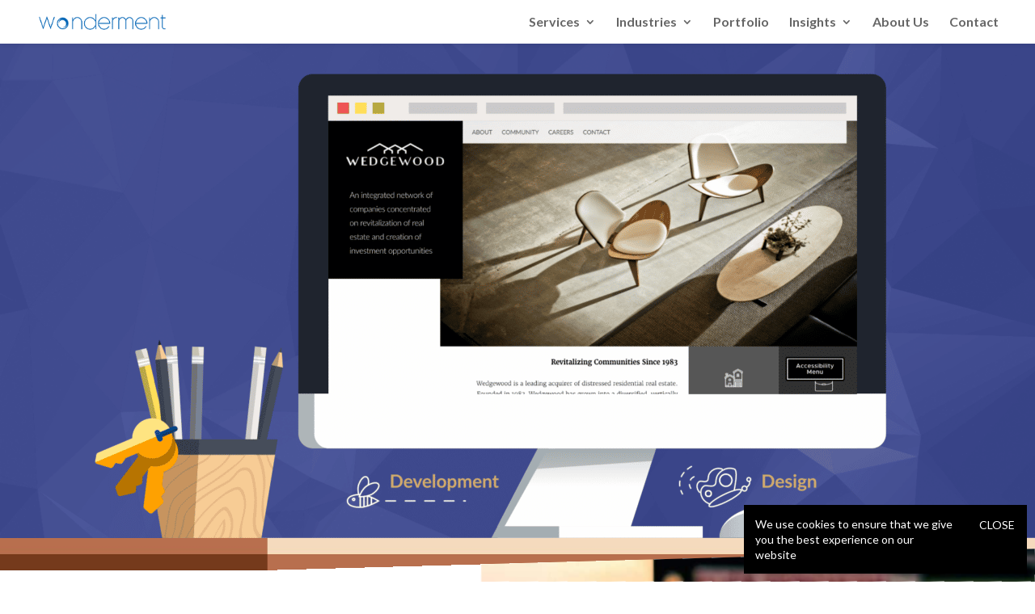

--- FILE ---
content_type: text/html; charset=UTF-8
request_url: https://www.wondermentapps.com/project/wedgewood/
body_size: 30260
content:
<!DOCTYPE html>
<html lang="en-US">
<head>
	<meta charset="UTF-8" />
	<meta name="format-detection" content="telephone=no">
<meta http-equiv="X-UA-Compatible" content="IE=edge">
    <link rel="pingback" href="https://www.wondermentapps.com/xmlrpc.php" />

    <script type="text/javascript">
      document.documentElement.className = 'js';
    </script>

    <!--facebook-domain verification-->
    <meta name="facebook-domain-verification" content="4fdsucqiwkzn0esuopv7jyvxk068km" />
	

    <link rel="preload" href="https://www.wondermentapps.com/wp-content/uploads/wonderment-logo-2.png" as="image">
















<link
    rel="stylesheet"
    href="https://www.wondermentapps.com/wp-content/themes/divi-child/css/scss/critical/critical.min.css?ver=1.23"
    media="screen">	
	<script id="mcjs" async>!function(c,h,i,m,p){m=c.createElement(h),p=c.getElementsByTagName(h)[0],m.async=1,m.src=i,p.parentNode.insertBefore(m,p)}(document,"script","https://chimpstatic.com/mcjs-connected/js/users/42fafe160b33fd2403cad3725/2d77d061cc78794dee35b8ce4.js");</script>
	
	<!-- <script id="mcjs">!function(c,h,i,m,p){m=c.createElement(h),p=c.getElementsByTagName(h)[0],m.async=1,m.src=i,p.parentNode.insertBefore(m,p)}(document,"script","https://chimpstatic.com/mcjs-connected/js/users/42fafe160b33fd2403cad3725/49696c2108732aab090a51e26.js");</script> -->
	
    <meta name='robots' content='index, follow, max-image-preview:large, max-snippet:-1, max-video-preview:-1' />

	<!-- This site is optimized with the Yoast SEO Premium plugin v26.6 (Yoast SEO v26.6) - https://yoast.com/wordpress/plugins/seo/ -->
	<title>Wedgewood - Wonderment Apps</title>
<link data-rocket-prefetch href="https://connect.facebook.net" rel="dns-prefetch">
<link data-rocket-prefetch href="https://chimpstatic.com" rel="dns-prefetch">
<link data-rocket-prefetch href="https://fonts.googleapis.com" rel="dns-prefetch">
<link data-rocket-prefetch href="https://www.googleadservices.com" rel="dns-prefetch">
<link data-rocket-prefetch href="https://downloads.mailchimp.com" rel="dns-prefetch">
<link data-rocket-preload as="style" href="https://fonts.googleapis.com/css?family=Lato%3A100%2C100italic%2C300%2C300italic%2Cregular%2Citalic%2C700%2C700italic%2C900%2C900italic&#038;subset=latin%2Clatin-ext&#038;display=swap" rel="preload">
<link href="https://fonts.googleapis.com/css?family=Lato%3A100%2C100italic%2C300%2C300italic%2Cregular%2Citalic%2C700%2C700italic%2C900%2C900italic&#038;subset=latin%2Clatin-ext&#038;display=swap" media="print" onload="this.media=&#039;all&#039;" rel="stylesheet">
<noscript data-wpr-hosted-gf-parameters=""><link rel="stylesheet" href="https://fonts.googleapis.com/css?family=Lato%3A100%2C100italic%2C300%2C300italic%2Cregular%2Citalic%2C700%2C700italic%2C900%2C900italic&#038;subset=latin%2Clatin-ext&#038;display=swap"></noscript>
<style id="rocket-critical-css">body{font-family:"Lato",Helvetica,Arial,Lucida,sans-serif;font-weight:300}#top-menu li a{font-weight:700;font-family:"Lato",Helvetica,Arial,Lucida,sans-serif!important}#page-container #main-header .container{width:1254px;max-width:100%;padding:0 32px}.et_fixed_nav.et_show_nav #page-container{padding-top:74px}@media (min-width:981px){.hide-for-large{display:none!important}}.lazyloaded{opacity:1!important}.btn{display:inline-block}#wpautoterms-bottom-fixed-container{position:fixed;bottom:0;width:100%}#fancybox-loading,#fancybox-loading div,#fancybox-overlay,#fancybox-wrap *,#fancybox-wrap *::before,#fancybox-wrap *::after{-webkit-box-sizing:border-box;-moz-box-sizing:border-box;box-sizing:border-box}#fancybox-overlay{position:fixed;top:0;left:0;width:100%;height:100%;background-color:rgba(0,0,0,.7);z-index:111100;display:none}#fancybox-tmp{padding:0;margin:0;border:0;overflow:auto;display:none}#fancybox-wrap{position:absolute;top:0;left:0;z-index:111101;display:none;outline:none!important}#fancybox-outer{position:relative;width:100%;height:100%;box-shadow:0 0 20px #111;-moz-box-shadow:0 0 20px #111;-webkit-box-shadow:0 0 20px #111;background:#fff}#fancybox-content{position:relative;width:100%;height:100%;overflow:hidden;z-index:111102;border:0 solid #fff;background:#fff;background-clip:padding-box}.fancy-ico{position:absolute;width:48px;height:48px;border-radius:50%}.fancy-ico span{display:block;position:relative;left:12px;top:12px;width:24px;height:24px;border-radius:50%;background:#000;border:2px solid white;box-shadow:0 0 4px #000}#fancybox-close{top:-24px;right:-24px;z-index:111105;display:none}#fancybox-close span::after,#fancybox-close span::before{content:'';position:absolute;top:9px;left:4px;width:12px;height:2px;background-color:#fff}#fancybox-close span::before{transform:rotate(45deg)}#fancybox-close span::after{transform:rotate(-45deg)}#fancybox-prev,#fancybox-next{top:50%;margin-top:-24px;z-index:111102;display:none}#fancybox-next{left:auto;right:-24px}#fancybox-prev{left:-24px;right:auto}#fancybox-prev span::after,#fancybox-next span::after{content:'';position:absolute;top:6px;width:8px;height:8px;border-top:2px solid #fff;border-right:2px solid #fff}#fancybox-prev span::after{transform:rotate(-135deg);left:7px}#fancybox-next span::after{transform:rotate(45deg);left:initial;right:7px}#fancybox-title-wrap{z-index:111104}#fancybox-loading{position:fixed;top:50%;left:50%;width:40px;height:40px;margin-top:-20px;margin-left:-20px;background-color:rgba(0,0,0,.9);border-radius:5px;overflow:hidden;z-index:111104;display:none}#fancybox-loading div{transform-origin:20px 20px;animation:fancybox-loading 1.2s linear infinite}#fancybox-loading div::after{content:'';display:block;position:absolute;top:7px;left:19px;width:2px;height:7px;border-radius:20%;background:#fff}#fancybox-loading div:nth-child(1){transform:rotate(0deg);animation-delay:-1.1s}#fancybox-loading div:nth-child(2){transform:rotate(30deg);animation-delay:-1s}#fancybox-loading div:nth-child(3){transform:rotate(60deg);animation-delay:-.9s}#fancybox-loading div:nth-child(4){transform:rotate(90deg);animation-delay:-.8s}#fancybox-loading div:nth-child(5){transform:rotate(120deg);animation-delay:-.7s}#fancybox-loading div:nth-child(6){transform:rotate(150deg);animation-delay:-.6s}#fancybox-loading div:nth-child(7){transform:rotate(180deg);animation-delay:-.5s}#fancybox-loading div:nth-child(8){transform:rotate(210deg);animation-delay:-.4s}#fancybox-loading div:nth-child(9){transform:rotate(240deg);animation-delay:-.3s}#fancybox-loading div:nth-child(10){transform:rotate(270deg);animation-delay:-.2s}#fancybox-loading div:nth-child(11){transform:rotate(300deg);animation-delay:-.1s}#fancybox-loading div:nth-child(12){transform:rotate(330deg);animation-delay:0s}@keyframes fancybox-loading{0%{opacity:1}100%{opacity:0}}a,body,div,form,h1,h4,html,img,li,p,span,strong,ul{margin:0;padding:0;border:0;outline:0;font-size:100%;-ms-text-size-adjust:100%;-webkit-text-size-adjust:100%;vertical-align:baseline;background:transparent}body{line-height:1}ul{list-style:none}:focus{outline:0}article,header,nav{display:block}body{font-family:Open Sans,Arial,sans-serif;font-size:14px;color:#666;background-color:#fff;line-height:1.7em;font-weight:500;-webkit-font-smoothing:antialiased;-moz-osx-font-smoothing:grayscale}body.et_cover_background{background-size:cover!important;background-position:top!important;background-repeat:no-repeat!important;background-attachment:fixed}a{color:#2ea3f2}a{text-decoration:none}p{padding-bottom:1em}p:not(.has-background):last-of-type{padding-bottom:0}strong{font-weight:700}h1,h4{color:#333;padding-bottom:10px;line-height:1em;font-weight:500}h1{font-size:30px}h4{font-size:18px}input{-webkit-appearance:none}input{font-family:inherit}img{max-width:100%;height:auto}.et-search-form{border-color:#2ea3f2}#main-content{background-color:#fff}.container{width:80%;max-width:1080px;margin:auto}@media (max-width:980px){#page-container{padding-top:80px}}.project .entry-content{padding-top:30px}.single .et_pb_post{margin-bottom:27px}.et_pb_pagebuilder_layout .project .entry-content{padding-top:0}.single .et_pb_post.project.type-project{margin-bottom:0}.et_pb_pagebuilder_layout .entry-content,.et_pb_pagebuilder_layout .et_pb_post .entry-content{margin-bottom:0!important;padding-top:0}#top-menu li{word-wrap:break-word}.et_mobile_menu,.nav li ul{border-color:#2ea3f2}.mobile_menu_bar:after,.mobile_menu_bar:before{color:#2ea3f2}.container{text-align:left;position:relative}.et_fixed_nav.et_show_nav #page-container{padding-top:80px}.et_fixed_nav #main-header{position:fixed}.et_header_style_left #et-top-navigation{padding-top:33px}.et_header_style_left #et-top-navigation nav>ul>li>a{padding-bottom:33px}.et_header_style_left .logo_container{position:absolute;height:100%;width:100%}.et_header_style_left #et-top-navigation .mobile_menu_bar{padding-bottom:24px}#logo{width:auto;margin-bottom:0;max-height:54%;display:inline-block;float:none;vertical-align:middle;-webkit-transform:translateZ(0)}span.logo_helper{display:inline-block;height:100%;vertical-align:middle;width:0}#top-menu,#top-menu-nav{line-height:0}#et-top-navigation{font-weight:600}#top-menu,nav#top-menu-nav{float:left}#top-menu li{display:inline-block;font-size:14px;padding-right:22px}#top-menu>li:last-child{padding-right:0}#top-menu a{color:rgba(0,0,0,.6);text-decoration:none;display:block;position:relative}.et-search-form{top:0;bottom:0;right:0;position:absolute;z-index:1000;width:100%}.et-search-form input{width:90%;border:none;color:#333;position:absolute;top:0;bottom:0;right:30px;margin:auto;background:transparent}.et-search-form .et-search-field::-ms-clear{width:0;height:0;display:none}.et_search_form_container{-webkit-animation:none;animation:none;-o-animation:none}.container.et_search_form_container{position:relative;opacity:0;height:1px}span.et_close_search_field{display:block;width:30px;height:30px;z-index:99999;position:absolute;right:0;top:0;bottom:0;margin:auto}span.et_close_search_field:after{font-family:ETmodules;content:"\4d";speak:none;font-weight:400;-webkit-font-feature-settings:normal;font-feature-settings:normal;font-variant:normal;text-transform:none;line-height:1;-webkit-font-smoothing:antialiased;font-size:32px;display:inline-block;-webkit-box-sizing:border-box;box-sizing:border-box}.container.et_menu_container{z-index:99}.et_search_outer{width:100%;overflow:hidden;position:absolute;top:0}form.et-search-form{background:transparent!important}input[type=search]::-webkit-search-cancel-button{-webkit-appearance:none}#et-top-navigation{float:right}#top-menu li li{padding:0 20px;margin:0}#top-menu li li a{padding:6px 20px;width:200px}#top-menu .menu-item-has-children>a:first-child:after{font-family:ETmodules;content:"3";font-size:16px;position:absolute;right:0;top:0;font-weight:800}#top-menu .menu-item-has-children>a:first-child{padding-right:20px}#et_mobile_nav_menu{float:right;display:none}.mobile_menu_bar:before{content:"\61";font-size:32px;left:0;position:relative;top:0}@media (min-width:981px){.et_fullwidth_nav .et-search-form,.et_fullwidth_nav .et_close_search_field{right:30px}.et_fullwidth_nav #main-header .container{width:100%;max-width:100%;padding-right:32px;padding-left:30px}}@media (max-width:980px){.et_fixed_nav.et_show_nav #page-container{padding-top:80px}#top-menu{display:none}#et-top-navigation{margin-right:0}.et_fixed_nav #main-header{position:absolute}.et_header_style_left #et-top-navigation{padding-top:24px;display:block}.et_header_style_left #logo{max-width:50%}.et_header_style_left .et-search-form{width:50%!important;max-width:50%!important}#et_mobile_nav_menu{display:block}}@media (max-width:767px){#et-top-navigation{margin-right:0}}@media (max-width:479px){#et-top-navigation{margin-right:0}}.footer-widget h4{color:#2ea3f2}.footer-widget li:before{border-color:#2ea3f2}.footer-widget{float:left;color:#fff}.footer-widget .fwidget:last-child{margin-bottom:0!important}#footer-widgets .footer-widget li{padding-left:14px;position:relative}#footer-widgets .footer-widget li:before{border-radius:3px;border-style:solid;border-width:3px;content:"";left:0;position:absolute;top:9px}#footer-widgets .footer-widget a{color:#fff}#footer-widgets .footer-widget li a{color:#fff;text-decoration:none}#footer-bottom{background-color:#1f1f1f;background-color:rgba(0,0,0,.32);padding:15px 0 5px}@media (max-width:980px){.footer-widget:nth-child(n){width:46.25%!important;margin:0 7.5% 7.5% 0!important}#footer-widgets .footer-widget .fwidget{margin-bottom:16.21%}#footer-widgets .footer-widget:nth-child(2n){margin-right:0!important}#footer-widgets .footer-widget:nth-last-child(-n+2){margin-bottom:0!important}}@media (max-width:767px){#footer-widgets .footer-widget{width:100%!important;margin-right:0!important}#footer-widgets .footer-widget .fwidget,#footer-widgets .footer-widget:nth-child(n){margin-bottom:9.5%!important}#footer-widgets .footer-widget .fwidget:last-child,#footer-widgets .footer-widget:last-child{margin-bottom:0!important}}@media (max-width:479px){#footer-widgets .footer-widget:nth-child(n),.footer-widget .fwidget{margin-bottom:11.5%!important}}.et-social-icons{float:right}.et-social-icons li{display:inline-block;margin-left:20px}.et-social-icon a{display:inline-block;font-size:24px;position:relative;text-align:center;color:#666;text-decoration:none}.et-social-icon span{display:none}@media (max-width:980px){.et-social-icons{float:none;text-align:center;margin:0 0 5px}}@media (min-width:981px){.et_pb_gutters3 .footer-widget{margin-right:5.5%;margin-bottom:5.5%}.et_pb_gutters3 .footer-widget:last-child{margin-right:0}.et_pb_gutters3.et_pb_footer_columns6 .footer-widget{width:12.083%}.et_pb_gutters3.et_pb_footer_columns6 .footer-widget .fwidget{margin-bottom:45.517%}}.et-social-facebook a.icon:before{content:"\e093"}.et-social-twitter a.icon:before{content:"\e094"}.et-social-rss a.icon:before{content:"\e09e"}*{-webkit-box-sizing:border-box;box-sizing:border-box}.et-social-icon a:before,.mobile_menu_bar:before{font-family:ETmodules!important;speak:none;font-style:normal;font-weight:400;-webkit-font-feature-settings:normal;font-feature-settings:normal;font-variant:normal;text-transform:none;line-height:1;-webkit-font-smoothing:antialiased;-moz-osx-font-smoothing:grayscale;text-shadow:0 0;direction:ltr}.et_pb_module.et_pb_text_align_left{text-align:left}.clearfix:after{visibility:hidden;display:block;font-size:0;content:" ";clear:both;height:0}.et_builder_inner_content{position:relative;z-index:1}.et_pb_css_mix_blend_mode_passthrough{mix-blend-mode:unset!important}.et_pb_module{position:relative;background-size:cover;background-position:50%;background-repeat:no-repeat}.et_pb_module{-webkit-animation-timing-function:linear;animation-timing-function:linear;-webkit-animation-duration:.2s;animation-duration:.2s}.et-waypoint:not(.et_pb_counters){opacity:0}@media (min-width:981px){.et_pb_section div.et_pb_row .et_pb_column .et_pb_module:last-child{margin-bottom:0}}@media (max-width:980px){.et_pb_column .et_pb_module{margin-bottom:30px}.et_pb_row .et_pb_column .et_pb_module:last-child{margin-bottom:0}}.et_pb_section{position:relative;background-color:#fff;background-position:50%;background-size:100%;background-size:cover}.et_pb_fullwidth_section{padding:0}@media (min-width:981px){.et_pb_section{padding:4% 0}.et_pb_fullwidth_section{padding:0}}@media (max-width:980px){.et_pb_section{padding:50px 0}.et_pb_fullwidth_section{padding:0}}.et_pb_row{width:80%;max-width:1080px;margin:auto;position:relative}.et_pb_row:after{content:"";display:block;clear:both;visibility:hidden;line-height:0;height:0;width:0}.et_pb_column{float:left;background-size:cover;background-position:50%;position:relative;z-index:2;min-height:1px}.et_pb_row .et_pb_column.et-last-child,.et_pb_row .et_pb_column:last-child{margin-right:0!important}.et_pb_column,.et_pb_row{background-size:cover;background-position:50%;background-repeat:no-repeat}@media (min-width:981px){.et_pb_row{padding:2% 0}.et_pb_row .et_pb_column.et-last-child,.et_pb_row .et_pb_column:last-child{margin-right:0!important}.et_pb_row.et_pb_equal_columns{display:-webkit-box;display:-ms-flexbox;display:flex}.et_pb_row.et_pb_equal_columns>.et_pb_column{-webkit-box-ordinal-group:2;-ms-flex-order:1;order:1}}@media (max-width:980px){.et_pb_row{max-width:1080px}.et_pb_row{padding:30px 0}.et_pb_column{width:100%;margin-bottom:30px}.et_pb_row .et_pb_column.et-last-child,.et_pb_row .et_pb_column:last-child{margin-bottom:0}}@media (max-width:479px){.et_pb_column{width:100%!important}}@font-face{font-family:ETmodules;font-display:swap;src:url(https://www.wondermentapps.com/wp-content/themes/Divi/core/admin/fonts/modules/all/modules.eot);src:url(https://www.wondermentapps.com/wp-content/themes/Divi/core/admin/fonts/modules/all/modules.eot?#iefix) format("embedded-opentype"),url(https://www.wondermentapps.com/wp-content/themes/Divi/core/admin/fonts/modules/all/modules.ttf) format("truetype"),url(https://www.wondermentapps.com/wp-content/themes/Divi/core/admin/fonts/modules/all/modules.woff) format("woff"),url(https://www.wondermentapps.com/wp-content/themes/Divi/core/admin/fonts/modules/all/modules.svg#ETmodules) format("svg");font-weight:400;font-style:normal}.et_pb_post{margin-bottom:60px;word-wrap:break-word}.et_pb_post .entry-content{padding-top:30px}@media (min-width:981px) and (max-width:1100px){.et_pb_post{margin-bottom:42px}}@media (max-width:980px){.et_pb_post{margin-bottom:42px}}@media (max-width:767px){.et_pb_post{margin-bottom:42px}}@media (max-width:479px){.et_pb_post{margin-bottom:42px}}.et_animated{opacity:0;-webkit-animation-duration:1s;animation-duration:1s;-webkit-animation-fill-mode:both!important;animation-fill-mode:both!important}@-webkit-keyframes et_pb_fade{to{opacity:1}}@keyframes et_pb_fade{to{opacity:1}}.et_animated.fade{-webkit-animation-name:et_pb_fade;animation-name:et_pb_fade}@-webkit-keyframes et_pb_slideRight{to{-webkit-transform:translateZ(0);transform:translateZ(0);opacity:1}}@keyframes et_pb_slideRight{to{-webkit-transform:translateZ(0);transform:translateZ(0);opacity:1}}.et_animated.slideRight{-webkit-animation-name:et_pb_slideRight;animation-name:et_pb_slideRight}@media (min-width:981px){.et_pb_gutters3 .et_pb_column{margin-right:5.5%}.et_pb_gutters3 .et_pb_column_1_2{width:47.25%}.et_pb_gutters3 .et_pb_column_1_2 .et_pb_module{margin-bottom:5.82%}}#main-header{line-height:23px;font-weight:500;top:0;background-color:#fff;width:100%;-webkit-box-shadow:0 1px 0 rgba(0,0,0,.1);box-shadow:0 1px 0 rgba(0,0,0,.1);position:relative;z-index:99999}.nav li li{padding:0 20px;margin:0}.nav li{position:relative;line-height:1em}.nav li li{position:relative;line-height:2em}.nav li ul{position:absolute;padding:20px 0;z-index:9999;width:240px;background:#fff;visibility:hidden;opacity:0;border-top:3px solid #2ea3f2;box-shadow:0 2px 5px rgba(0,0,0,.1);-moz-box-shadow:0 2px 5px rgba(0,0,0,.1);-webkit-box-shadow:0 2px 5px rgba(0,0,0,.1);-webkit-transform:translateZ(0);text-align:left}.et_mobile_menu li a,.nav li li a{font-size:14px}.et_mobile_menu{position:absolute;left:0;padding:5%;background:#fff;width:100%;visibility:visible;opacity:1;display:none;z-index:9999;border-top:3px solid #2ea3f2;box-shadow:0 2px 5px rgba(0,0,0,.1);-moz-box-shadow:0 2px 5px rgba(0,0,0,.1);-webkit-box-shadow:0 2px 5px rgba(0,0,0,.1)}#main-header .et_mobile_menu li ul{visibility:visible!important;display:block!important;padding-left:10px}.et_mobile_menu li li{padding-left:5%}.et_mobile_menu li a{border-bottom:1px solid rgba(0,0,0,.03);color:#666;padding:10px 5%;display:block}.et_mobile_menu .menu-item-has-children>a{font-weight:700;background-color:rgba(0,0,0,.03)}.mobile_menu_bar{position:relative;display:block;line-height:0}.mobile_menu_bar:before{content:"a";font-size:32px;position:relative;left:0;top:0}.mobile_nav .select_page{display:none}.et_pb_widget{float:left;max-width:100%;word-wrap:break-word}.et_pb_widget a{text-decoration:none;color:#666}.et_pb_widget ul li{margin-bottom:.5em}.et_pb_space{-webkit-box-sizing:content-box;box-sizing:content-box;height:23px}.et_pb_divider_hidden{margin-bottom:0!important}.et_pb_divider_internal{display:inline-block;width:100%}.et_pb_space:after{content:"";display:table}.et_pb_fullwidth_image{position:relative;line-height:0}.et_pb_fullwidth_image img{width:100%;position:relative}.et_pb_image{margin-left:auto;margin-right:auto;line-height:0}.et_pb_image{display:block}.et_pb_image .et_pb_image_wrap{display:inline-block;position:relative;max-width:100%}.et_pb_image img{position:relative}.et-social-linkedin a.icon:before{content:"\E09D"}.et_pb_text{word-wrap:break-word}.et_pb_text>:last-child{padding-bottom:0}.et_pb_text_inner{position:relative}.et_fixed_nav #main-header{position:fixed}.et_fullwidth_nav #main-header .container{width:100%}#mobile_menu{overflow:auto;height:100vh;max-height:calc(100vh - 80px);border-top:none;padding-top:10px;padding-bottom:50px;box-shadow:none}#mobile_menu .menu-item-has-children{position:relative}#mobile_menu .menu-item-has-children>a{background:0 0}#main-header .et_mobile_menu li>a{font-size:16px}#main-header .et_mobile_menu li a{border-bottom:none;padding:10px 2%}#main-header .et_mobile_menu li.thin a{font-weight:400}#main-header .et_mobile_menu li.bt{border-top:1px solid #d3d3d3;margin-top:10px;padding-top:10px}#main-header .et_mobile_menu li .sub-menu li>a{font-size:14px;font-weight:400}#main-header .et_mobile_menu li li{padding-left:2%}#main-header .et_mobile_menu li ul{max-height:0;overflow:hidden}@media (max-width:980px){.logo_container{padding-left:20px}}@media only screen and (-webkit-min-device-pixel-ratio:2),only screen and (min--moz-device-pixel-ratio:2),only screen and (-o-min-device-pixel-ratio:2/1),only screen and (min-device-pixel-ratio:2),only screen and (min-resolution:264dpi),only screen and (min-resolution:2dppx){body p{-webkit-text-size-adjust:100%!important}}.mobile_menu_bar:before,.mobile_menu_bar:after{color:#e54d42}.et_pb_image_wrap img{max-height:100%;width:auto}#main-header{box-shadow:0 0 0 transparent;-moz-box-shadow:0 0 0 transparent;-webkit-box-shadow:0 0 0 transparent}#main-header .container{width:100%;max-width:1240px}#top-menu a{font-weight:700!important}.et-search-form,.nav li ul,.et_mobile_menu,.footer-widget li:before{border-top:5px solid #fcb65d!important}#page-container #top-menu li .sub-menu a{padding:10px 2px!important;background:0 0!important;color:#666!important}#page-container #main-header .container{width:1254px;max-width:100%;padding:0 32px}@media (max-width:767px){#page-container #main-header .container{padding:0 24px!important}}#main-header{box-shadow:0 0 0 transparent;-moz-box-shadow:0 0 0 transparent;-webkit-box-shadow:0 0 0 transparent}#logo_white{margin-bottom:0;max-height:54%;display:inline-block;float:none;vertical-align:middle;-webkit-transform:translateZ(0);display:none}@media all and (max-width:1024px){#main-header #et_mobile_nav_menu .mobile_menu_bar:before{color:#1d64b0!important}}#page-container #main-header #logo{height:auto!important;max-width:216px}@media only screen and (max-width:1023px){#page-container #main-header #logo{max-width:180px!important}}@media only screen and (max-width:1023px){body #page-container #main-header #logo_white{max-width:180px!important}}@media only screen and (max-width:940px) and (max-height:607px) and (orientation:landscape){body #page-container div.et_pb_section.et_pb_section_0{background-size:cover!important}}@media only screen and (min-width:982px) and (max-width:1024px){#et-top-navigation{padding-right:20px!important}}@media only screen and (max-width:1024px){.et_header_style_left .logo_container{padding:0!important}}body{background-color:#fff;font-family:"Lato",Helvetica,Arial,Lucida,sans-serif}.h2{color:#1d64b0}.h2{padding-bottom:10px;line-height:1em;font-weight:500}.h2{font-size:26px}@media only screen and (max-width:980px){.h2{font-size:32px}}#main-footer>.container #footer-widgets .footer-widget .et-social-icons li a::before{font-size:18px}.btn{display:inline-block}#main-footer>.container #footer-widgets .footer-widget{width:auto!important;flex:auto;margin:0;padding:0 15px;float:none}@media (max-width:980px){#main-footer>.container #footer-widgets .footer-widget{flex-basis:50%}}@media (min-width:981px){#main-footer>.container #footer-widgets .footer-widget:last-child{display:none!important}}@media (min-width:768px) and (max-width:980px){#main-footer>.container #footer-widgets .footer-widget:last-child{text-align:center}#main-footer>.container #footer-widgets .footer-widget:last-child .footer_button{margin-bottom:24px!important}#main-footer>.container #footer-widgets .footer-widget:last-child .footer_button .btn{min-width:180px}}#main-footer>.container #footer-widgets .footer-widget .fwidget{margin-bottom:40px!important;float:none}#main-footer>.container #footer-widgets .footer-widget .et-social-icons{float:none;display:flex}@media (max-width:767px){#main-footer>.container #footer-widgets .footer-widget .et-social-icons{text-align:left}}@media (min-width:768px) and (max-width:980px){#main-footer>.container #footer-widgets .footer-widget .et-social-icons{justify-content:center}}#main-footer>.container #footer-widgets .footer-widget .et-social-icons li{margin:0 16px 0 0;padding:0}#main-footer>.container #footer-widgets .footer-widget .et-social-icons li a{width:32px;height:32px;line-height:32px;text-align:center;border-radius:4px;background-color:#c4c4c4;color:#2b3578;display:flex;align-items:center;justify-content:center}#main-footer>.container #footer-widgets .footer-widget h4.title{text-transform:uppercase;color:#fff;font-weight:700;font-size:16px;line-height:1.5;padding-bottom:6px}#main-footer>.container #footer-widgets .footer-widget .footer_bottom_logo{display:none}@media (min-width:768px) and (max-width:980px){#main-footer>.container #footer-widgets .footer-widget .footer_bottom_logo{display:block;margin-bottom:30px!important}#main-footer>.container #footer-widgets .footer-widget .footer_bottom_logo img{max-width:220px}}#main-footer .btn{background-color:#e54d42;color:#fff;padding:14px;min-height:50px;min-width:150px;border-radius:4px;border:2px solid #e54d42;font-weight:700;font-size:20px;line-height:18px;letter-spacing:.45px;display:inline-block;text-align:center}@media (max-width:767px){#main-footer .btn{min-width:178px}}@media (min-width:981px){.hide-for-large{display:none!important}}.et_fixed_nav.et_show_nav #page-container{padding-top:74px}ul{box-sizing:border-box}:root{--wp--preset--font-size--normal:16px;--wp--preset--font-size--huge:42px}</style><link rel="preload" data-rocket-preload as="image" href="https://www.wondermentapps.com/wp-content/uploads/Brown-Stripe-Pattern.jpg" imagesrcset="https://www.wondermentapps.com/wp-content/uploads/Brown-Stripe-Pattern.jpg 1920w, https://www.wondermentapps.com/wp-content/uploads/Brown-Stripe-Pattern-300x9.jpg 300w, https://www.wondermentapps.com/wp-content/uploads/Brown-Stripe-Pattern-1024x32.jpg 1024w, https://www.wondermentapps.com/wp-content/uploads/Brown-Stripe-Pattern-1080x34.jpg 1080w" imagesizes="(max-width: 1920px) 100vw, 1920px" fetchpriority="high">
	<link rel="canonical" href="https://www.wondermentapps.com/project/wedgewood/" />
	<meta property="og:locale" content="en_US" />
	<meta property="og:type" content="article" />
	<meta property="og:title" content="Wedgewood" />
	<meta property="og:url" content="https://www.wondermentapps.com/project/wedgewood/" />
	<meta property="og:site_name" content="Wonderment Apps" />
	<meta property="article:modified_time" content="2022-03-25T15:18:53+00:00" />
	<meta property="og:image" content="https://www.wondermentapps.com/wp-content/uploads/wedgewood-development-scaled.jpg" />
	<meta property="og:image:width" content="2560" />
	<meta property="og:image:height" content="1707" />
	<meta property="og:image:type" content="image/jpeg" />
	<meta name="twitter:card" content="summary_large_image" />
	<meta name="twitter:label1" content="Est. reading time" />
	<meta name="twitter:data1" content="13 minutes" />
	<script type="application/ld+json" class="yoast-schema-graph">{"@context":"https://schema.org","@graph":[{"@type":"WebPage","@id":"https://www.wondermentapps.com/project/wedgewood/","url":"https://www.wondermentapps.com/project/wedgewood/","name":"Wedgewood - Wonderment Apps","isPartOf":{"@id":"https://www.wondermentapps.com/#website"},"primaryImageOfPage":{"@id":"https://www.wondermentapps.com/project/wedgewood/#primaryimage"},"image":{"@id":"https://www.wondermentapps.com/project/wedgewood/#primaryimage"},"thumbnailUrl":"https://www.wondermentapps.com/wp-content/uploads/wedgewood-development-scaled.jpg","datePublished":"2020-07-23T16:36:36+00:00","dateModified":"2022-03-25T15:18:53+00:00","breadcrumb":{"@id":"https://www.wondermentapps.com/project/wedgewood/#breadcrumb"},"inLanguage":"en-US","potentialAction":[{"@type":"ReadAction","target":["https://www.wondermentapps.com/project/wedgewood/"]}]},{"@type":"ImageObject","inLanguage":"en-US","@id":"https://www.wondermentapps.com/project/wedgewood/#primaryimage","url":"https://www.wondermentapps.com/wp-content/uploads/wedgewood-development-scaled.jpg","contentUrl":"https://www.wondermentapps.com/wp-content/uploads/wedgewood-development-scaled.jpg","width":2560,"height":1707},{"@type":"BreadcrumbList","@id":"https://www.wondermentapps.com/project/wedgewood/#breadcrumb","itemListElement":[{"@type":"ListItem","position":1,"name":"Home","item":"https://www.wondermentapps.com/"},{"@type":"ListItem","position":2,"name":"Projects","item":"https://www.wondermentapps.com/project/"},{"@type":"ListItem","position":3,"name":"Wedgewood"}]},{"@type":"WebSite","@id":"https://www.wondermentapps.com/#website","url":"https://www.wondermentapps.com/","name":"Wonderment Apps","description":"Welcome to the Workshop","publisher":{"@id":"https://www.wondermentapps.com/#organization"},"potentialAction":[{"@type":"SearchAction","target":{"@type":"EntryPoint","urlTemplate":"https://www.wondermentapps.com/?s={search_term_string}"},"query-input":{"@type":"PropertyValueSpecification","valueRequired":true,"valueName":"search_term_string"}}],"inLanguage":"en-US"},{"@type":"Organization","@id":"https://www.wondermentapps.com/#organization","name":"Wonderment Apps","url":"https://www.wondermentapps.com/","logo":{"@type":"ImageObject","inLanguage":"en-US","@id":"https://www.wondermentapps.com/#/schema/logo/image/","url":"https://www.wondermentapps.com/wp-content/uploads/Social-Open-Graph-Image.png","contentUrl":"https://www.wondermentapps.com/wp-content/uploads/Social-Open-Graph-Image.png","width":980,"height":651,"caption":"Wonderment Apps"},"image":{"@id":"https://www.wondermentapps.com/#/schema/logo/image/"}}]}</script>
	<!-- / Yoast SEO Premium plugin. -->


<link rel='dns-prefetch' href='//fonts.googleapis.com' />
<link href='https://fonts.gstatic.com' crossorigin rel='preconnect' />
<link rel="alternate" title="oEmbed (JSON)" type="application/json+oembed" href="https://www.wondermentapps.com/wp-json/oembed/1.0/embed?url=https%3A%2F%2Fwww.wondermentapps.com%2Fproject%2Fwedgewood%2F" />
<link rel="alternate" title="oEmbed (XML)" type="text/xml+oembed" href="https://www.wondermentapps.com/wp-json/oembed/1.0/embed?url=https%3A%2F%2Fwww.wondermentapps.com%2Fproject%2Fwedgewood%2F&#038;format=xml" />
<meta content="Divi Child Theme v.1.0.0" name="generator"/><style type="text/css" media="all">
.wpautoterms-cookies-noticea{color:#ffffff;}
.wpautoterms-cookies-notice{color:#ffffff;background-color:#000000;}</style>
<link rel='preload'  href='https://www.wondermentapps.com/wp-includes/css/dist/components/style.min.css?ver=6.9' data-rocket-async="style" as="style" onload="this.onload=null;this.rel='stylesheet'" onerror="this.removeAttribute('data-rocket-async')"  type='text/css' media='all' />
<link rel='preload'  href='https://www.wondermentapps.com/wp-includes/css/dist/preferences/style.min.css?ver=6.9' data-rocket-async="style" as="style" onload="this.onload=null;this.rel='stylesheet'" onerror="this.removeAttribute('data-rocket-async')"  type='text/css' media='all' />
<link rel='preload'  href='https://www.wondermentapps.com/wp-includes/css/dist/block-editor/style.min.css?ver=6.9' data-rocket-async="style" as="style" onload="this.onload=null;this.rel='stylesheet'" onerror="this.removeAttribute('data-rocket-async')"  type='text/css' media='all' />
<link data-minify="1" rel='preload'  href='https://www.wondermentapps.com/wp-content/cache/min/1/wp-content/plugins/popup-maker/dist/packages/block-library-style.css?ver=1764658396' data-rocket-async="style" as="style" onload="this.onload=null;this.rel='stylesheet'" onerror="this.removeAttribute('data-rocket-async')"  type='text/css' media='all' />
<link data-minify="1" rel='preload'  href='https://www.wondermentapps.com/wp-content/cache/min/1/wp-content/plugins/auto-terms-of-service-and-privacy-policy/css/wpautoterms.css?ver=1764658396' data-rocket-async="style" as="style" onload="this.onload=null;this.rel='stylesheet'" onerror="this.removeAttribute('data-rocket-async')"  type='text/css' media='all' />
<link data-minify="1" rel='preload'  href='https://www.wondermentapps.com/wp-content/cache/min/1/wp-content/uploads/wtfdivi/wp_head.css?ver=1764658396' data-rocket-async="style" as="style" onload="this.onload=null;this.rel='stylesheet'" onerror="this.removeAttribute('data-rocket-async')"  type='text/css' media='all' />

<link data-minify="1" rel='preload'  href='https://www.wondermentapps.com/wp-content/cache/background-css/1/www.wondermentapps.com/wp-content/cache/min/1/wp-content/themes/Divi/style-static.min.css?ver=1764658396&wpr_t=1769183321' data-rocket-async="style" as="style" onload="this.onload=null;this.rel='stylesheet'" onerror="this.removeAttribute('data-rocket-async')"  type='text/css' media='all' />
<link rel='preload'  href='https://www.wondermentapps.com/wp-content/themes/divi-child/css/style.min.css?ver=1.0.0' data-rocket-async="style" as="style" onload="this.onload=null;this.rel='stylesheet'" onerror="this.removeAttribute('data-rocket-async')"  type='text/css' media='all' />
<link data-minify="1" rel='preload'  href='https://www.wondermentapps.com/wp-content/cache/min/1/wp-content/themes/divi-child/css/plugins/slick.css?ver=1764658396' data-rocket-async="style" as="style" onload="this.onload=null;this.rel='stylesheet'" onerror="this.removeAttribute('data-rocket-async')"  type='text/css' media='all' />
<link data-minify="1" rel='preload'  href='https://www.wondermentapps.com/wp-content/cache/min/1/wp-content/themes/divi-child/css/plugins/slick-theme.css?ver=1764658396' data-rocket-async="style" as="style" onload="this.onload=null;this.rel='stylesheet'" onerror="this.removeAttribute('data-rocket-async')"  type='text/css' media='all' />
<link data-minify="1" rel='preload'  href='https://www.wondermentapps.com/wp-content/cache/background-css/1/www.wondermentapps.com/wp-content/cache/min/1/wp-content/themes/divi-child/css/custom.css?ver=1764658396&wpr_t=1769183321' data-rocket-async="style" as="style" onload="this.onload=null;this.rel='stylesheet'" onerror="this.removeAttribute('data-rocket-async')"  type='text/css' media='all' />
<link rel='preload'  href='https://www.wondermentapps.com/wp-content/cache/background-css/1/www.wondermentapps.com/wp-content/themes/divi-child/css/scss/global.min.css?ver=1.91&wpr_t=1769183321' data-rocket-async="style" as="style" onload="this.onload=null;this.rel='stylesheet'" onerror="this.removeAttribute('data-rocket-async')"  type='text/css' media='all' />
<script type="text/javascript" src="https://www.wondermentapps.com/wp-includes/js/jquery/jquery.min.js?ver=3.7.1" id="jquery-core-js"></script>
<script type="text/javascript" src="https://www.wondermentapps.com/wp-includes/js/jquery/jquery-migrate.min.js?ver=3.4.1" id="jquery-migrate-js"></script>
<script type="text/javascript" src="https://www.wondermentapps.com/wp-includes/js/dist/dom-ready.min.js?ver=f77871ff7694fffea381" id="wp-dom-ready-js" data-rocket-defer defer></script>
<script data-minify="1" type="text/javascript" src="https://www.wondermentapps.com/wp-content/cache/min/1/wp-content/plugins/auto-terms-of-service-and-privacy-policy/js/base.js?ver=1764658396" id="wpautoterms_base-js" data-rocket-defer defer></script>
<script type="text/javascript" id="ajax-script-js-extra">
/* <![CDATA[ */
var ajax_object = {"ajax_url":"https://www.wondermentapps.com/wp-admin/admin-ajax.php"};
//# sourceURL=ajax-script-js-extra
/* ]]> */
</script>
<script data-minify="1" type="text/javascript" src="https://www.wondermentapps.com/wp-content/cache/min/1/wp-content/themes/Divi/js/custom.js?ver=1764658396" id="ajax-script-js" data-rocket-defer defer></script>
<link rel="https://api.w.org/" href="https://www.wondermentapps.com/wp-json/" /><link rel="alternate" title="JSON" type="application/json" href="https://www.wondermentapps.com/wp-json/wp/v2/project/6785" /><link rel="EditURI" type="application/rsd+xml" title="RSD" href="https://www.wondermentapps.com/xmlrpc.php?rsd" />
<meta name="generator" content="WordPress 6.9" />
<link rel='shortlink' href='https://www.wondermentapps.com/?p=6785' />
	<script data-name="dbdb-head-js">
	 
	</script>
<style>
.db_title, .db_tagline { 
    margin-right: 30px;
    margin-top: 0px;
    line-height: 1em;
}
.db_title_and_tagline {
    display: flex;
    align-items: flex-start;
}
.db_tagline_below_title_on .db_title_and_tagline {
    flex-direction: column;
}
.db_tagline_below_title_on .db_tagline {
    margin-top: 8px;
}
.db_title_and_tagline_valign_middle .db_title_and_tagline {
    align-items: center;
}
.db_title_and_tagline_valign_bottom .db_title_and_tagline {
    align-items: flex-end;
}
.db_title_and_tagline_below_logo_on .db_title_and_tagline {
    position: absolute;
    bottom: 0px;
    left: 0px;
    transform: translateY(100%);
}
</style>
    <style>
/* Display the team member icons */
.db_pb_team_member_website_icon:before{content:"\e0e3";}
.db_pb_team_member_email_icon:before{content:"\e010";}
.db_pb_team_member_instagram_icon:before{content:"\e09a";}

/* Fix email icon hidden by Email Address Encoder plugin */
ul.et_pb_member_social_links li > span { 
	display: inline-block !important; 
}
</style>
<style>
@media only screen and (min-width: 981px) {
    .et_pb_module.db_inline_form .et_pb_newsletter_fields > p { 
        flex: auto !important;
    }
    .et_pb_module.db_inline_form .et_pb_newsletter_fields p.et_pb_newsletter_field {
        margin-right: 2%; 
    }
}
</style>
<style>
body
  .et_pb_fullwidth_header.et_pb_fullscreen 
    .et_pb_fullwidth_header_container {
  height: 1px;
}
</style>
<!--[if lte IE 9]>
<style>
.et_pb_fullwidth_header.et_pb_fullscreen 
  .header-content-container.center { 
  position: relative;
  top: 50%;
  transform: translateY(-50%);
}
.et_pb_fullwidth_header.et_pb_fullscreen 
  .header-content-container.bottom { 
  position: relative;
  top: calc(100% - 80px);
  transform: translateY(-100%);
}
.et_pb_fullwidth_header.et_pb_fullscreen 
  .header-content { 
  float: none !important; 
  margin:0; 
  width: 100%; 
}
</style>
<![endif]-->
<style>:root {
			--lazy-loader-animation-duration: 300ms;
		}
		  
		.lazyload {
	display: block;
}

.lazyload,
        .lazyloading {
			opacity: 0;
		}


		.lazyloaded {
			opacity: 1;
			transition: opacity 300ms;
			transition: opacity var(--lazy-loader-animation-duration);
		}</style><noscript><style>.lazyload { display: none; } .lazyload[class*="lazy-loader-background-element-"] { display: block; opacity: 1; }</style></noscript><meta name="viewport" content="width=device-width, initial-scale=1.0, maximum-scale=1.0, user-scalable=0" />
<!-- Meta Pixel Code -->
<script type='text/javascript'>
!function(f,b,e,v,n,t,s){if(f.fbq)return;n=f.fbq=function(){n.callMethod?
n.callMethod.apply(n,arguments):n.queue.push(arguments)};if(!f._fbq)f._fbq=n;
n.push=n;n.loaded=!0;n.version='2.0';n.queue=[];t=b.createElement(e);t.async=!0;
t.src=v;s=b.getElementsByTagName(e)[0];s.parentNode.insertBefore(t,s)}(window,
document,'script','https://connect.facebook.net/en_US/fbevents.js');
</script>
<!-- End Meta Pixel Code -->
<script type='text/javascript'>var url = window.location.origin + '?ob=open-bridge';
            fbq('set', 'openbridge', '534515097969687', url);
fbq('init', '534515097969687', {}, {
    "agent": "wordpress-6.9-4.1.5"
})</script><script type='text/javascript'>
    fbq('track', 'PageView', []);
  </script><!-- <link href="https://fonts.googleapis.com/css?family=Bitter|Droid+Serif|Jaldi|Libre+Baskerville|Merriweather|Roboto+Slab|Courgette" rel="stylesheet">  -->
<!--script src='https://www.google.com/recaptcha/api.js'></script -->
<script data-minify="1" src="https://www.wondermentapps.com/wp-content/cache/min/1/ajax/libs/jquery-validate/1.17.0/jquery.validate.min.js?ver=1764658397" defer></script>
<script type='application/ld+json'> 
{
  "@context": "http://www.schema.org",
  "@type": "WebSite",
  "name": "Wonderment Apps",
  "alternateName": "WondermentApps.com",
  "url": "http://staging-wondermentapps.kinsta.com/"
}
 </script>

<script type='application/ld+json'> 
{
  "@context": "http://www.schema.org",
  "@type": "Organization",
  "name": "Wonderment Apps",
  "url": "http://staging-wondermentapps.kinsta.com/",
  "description": "We’re a team of digital craftsmen: designers and coders working to help you create beautiful, user-friendly, digital products. ",
  "contactPoint": {
    "@type": "ContactPoint",
    "telephone": "(888) 879-7360"
  }
}
 </script>

<!-- Google Webmaster Tools -->

<meta name="google-site-verification" content="C846VCAXjTNKNofIY9jDtsIc3xBcO3iobNU4qNuy7jc">

<!-- End Google Webmaster Tools -->
<script type="text/javascript">
/* <![CDATA[ */
var google_conversion_id = 932562467;
var google_custom_params = window.google_tag_params;
var google_remarketing_only = true;
/* ]]> */
</script>
<script type="text/javascript" src="//www.googleadservices.com/pagead/conversion_async.js" data-rocket-defer defer>
</script>
<noscript>
<div style="display:inline;">
<img height="1" width="1" style="border-style:none;" alt="" src="//googleads.g.doubleclick.net/pagead/viewthroughconversion/932562467/?value=0&amp;guid=ON&amp;script=0">
</div>
</noscript> 
<!-- Google Tag Manager -->
<!-- <script>(function(w,d,s,l,i){w[l]=w[l]||[];w[l].push({'gtm.start': -->
<!-- new Date().getTime(),event:'gtm.js'});var f=d.getElementsByTagName(s)[0], -->
<!-- j=d.createElement(s),dl=l!='dataLayer'?'&l='+l:'';j.async=true;j.src= -->
<!-- 'https://www.googletagmanager.com/gtm.js?id='+i+dl;f.parentNode.insertBefore(j,f); -->
<!-- })(window,document,'script','dataLayer','GTM-TLFX42P');</script> -->
<!-- End Google Tag Manager --><link rel="icon" href="https://www.wondermentapps.com/wp-content/uploads/cropped-favicon-32x32.png" sizes="32x32" />
<link rel="icon" href="https://www.wondermentapps.com/wp-content/uploads/cropped-favicon-192x192.png" sizes="192x192" />
<link rel="apple-touch-icon" href="https://www.wondermentapps.com/wp-content/uploads/cropped-favicon-180x180.png" />
<meta name="msapplication-TileImage" content="https://www.wondermentapps.com/wp-content/uploads/cropped-favicon-270x270.png" />
<link rel="preload"  href="https://www.wondermentapps.com/wp-content/cache/background-css/1/www.wondermentapps.com/wp-content/et-cache/6785/et-core-unified-6785.min.css?ver=1765973272&wpr_t=1769183321" data-rocket-async="style" as="style" onload="this.onload=null;this.rel='stylesheet'" onerror="this.removeAttribute('data-rocket-async')"  /><link rel="preload"  href="https://www.wondermentapps.com/wp-content/cache/background-css/1/www.wondermentapps.com/wp-content/et-cache/6785/et-core-unified-deferred-6785.min.css?ver=1765973272&wpr_t=1769183321" data-rocket-async="style" as="style" onload="this.onload=null;this.rel='stylesheet'" onerror="this.removeAttribute('data-rocket-async')"  /><noscript><style id="rocket-lazyload-nojs-css">.rll-youtube-player, [data-lazy-src]{display:none !important;}</style></noscript><script>
/*! loadCSS rel=preload polyfill. [c]2017 Filament Group, Inc. MIT License */
(function(w){"use strict";if(!w.loadCSS){w.loadCSS=function(){}}
var rp=loadCSS.relpreload={};rp.support=(function(){var ret;try{ret=w.document.createElement("link").relList.supports("preload")}catch(e){ret=!1}
return function(){return ret}})();rp.bindMediaToggle=function(link){var finalMedia=link.media||"all";function enableStylesheet(){link.media=finalMedia}
if(link.addEventListener){link.addEventListener("load",enableStylesheet)}else if(link.attachEvent){link.attachEvent("onload",enableStylesheet)}
setTimeout(function(){link.rel="stylesheet";link.media="only x"});setTimeout(enableStylesheet,3000)};rp.poly=function(){if(rp.support()){return}
var links=w.document.getElementsByTagName("link");for(var i=0;i<links.length;i++){var link=links[i];if(link.rel==="preload"&&link.getAttribute("as")==="style"&&!link.getAttribute("data-loadcss")){link.setAttribute("data-loadcss",!0);rp.bindMediaToggle(link)}}};if(!rp.support()){rp.poly();var run=w.setInterval(rp.poly,500);if(w.addEventListener){w.addEventListener("load",function(){rp.poly();w.clearInterval(run)})}else if(w.attachEvent){w.attachEvent("onload",function(){rp.poly();w.clearInterval(run)})}}
if(typeof exports!=="undefined"){exports.loadCSS=loadCSS}
else{w.loadCSS=loadCSS}}(typeof global!=="undefined"?global:this))
</script><style id='global-styles-inline-css' type='text/css'>
:root{--wp--preset--aspect-ratio--square: 1;--wp--preset--aspect-ratio--4-3: 4/3;--wp--preset--aspect-ratio--3-4: 3/4;--wp--preset--aspect-ratio--3-2: 3/2;--wp--preset--aspect-ratio--2-3: 2/3;--wp--preset--aspect-ratio--16-9: 16/9;--wp--preset--aspect-ratio--9-16: 9/16;--wp--preset--color--black: #000000;--wp--preset--color--cyan-bluish-gray: #abb8c3;--wp--preset--color--white: #ffffff;--wp--preset--color--pale-pink: #f78da7;--wp--preset--color--vivid-red: #cf2e2e;--wp--preset--color--luminous-vivid-orange: #ff6900;--wp--preset--color--luminous-vivid-amber: #fcb900;--wp--preset--color--light-green-cyan: #7bdcb5;--wp--preset--color--vivid-green-cyan: #00d084;--wp--preset--color--pale-cyan-blue: #8ed1fc;--wp--preset--color--vivid-cyan-blue: #0693e3;--wp--preset--color--vivid-purple: #9b51e0;--wp--preset--gradient--vivid-cyan-blue-to-vivid-purple: linear-gradient(135deg,rgb(6,147,227) 0%,rgb(155,81,224) 100%);--wp--preset--gradient--light-green-cyan-to-vivid-green-cyan: linear-gradient(135deg,rgb(122,220,180) 0%,rgb(0,208,130) 100%);--wp--preset--gradient--luminous-vivid-amber-to-luminous-vivid-orange: linear-gradient(135deg,rgb(252,185,0) 0%,rgb(255,105,0) 100%);--wp--preset--gradient--luminous-vivid-orange-to-vivid-red: linear-gradient(135deg,rgb(255,105,0) 0%,rgb(207,46,46) 100%);--wp--preset--gradient--very-light-gray-to-cyan-bluish-gray: linear-gradient(135deg,rgb(238,238,238) 0%,rgb(169,184,195) 100%);--wp--preset--gradient--cool-to-warm-spectrum: linear-gradient(135deg,rgb(74,234,220) 0%,rgb(151,120,209) 20%,rgb(207,42,186) 40%,rgb(238,44,130) 60%,rgb(251,105,98) 80%,rgb(254,248,76) 100%);--wp--preset--gradient--blush-light-purple: linear-gradient(135deg,rgb(255,206,236) 0%,rgb(152,150,240) 100%);--wp--preset--gradient--blush-bordeaux: linear-gradient(135deg,rgb(254,205,165) 0%,rgb(254,45,45) 50%,rgb(107,0,62) 100%);--wp--preset--gradient--luminous-dusk: linear-gradient(135deg,rgb(255,203,112) 0%,rgb(199,81,192) 50%,rgb(65,88,208) 100%);--wp--preset--gradient--pale-ocean: linear-gradient(135deg,rgb(255,245,203) 0%,rgb(182,227,212) 50%,rgb(51,167,181) 100%);--wp--preset--gradient--electric-grass: linear-gradient(135deg,rgb(202,248,128) 0%,rgb(113,206,126) 100%);--wp--preset--gradient--midnight: linear-gradient(135deg,rgb(2,3,129) 0%,rgb(40,116,252) 100%);--wp--preset--font-size--small: 13px;--wp--preset--font-size--medium: 20px;--wp--preset--font-size--large: 36px;--wp--preset--font-size--x-large: 42px;--wp--preset--spacing--20: 0.44rem;--wp--preset--spacing--30: 0.67rem;--wp--preset--spacing--40: 1rem;--wp--preset--spacing--50: 1.5rem;--wp--preset--spacing--60: 2.25rem;--wp--preset--spacing--70: 3.38rem;--wp--preset--spacing--80: 5.06rem;--wp--preset--shadow--natural: 6px 6px 9px rgba(0, 0, 0, 0.2);--wp--preset--shadow--deep: 12px 12px 50px rgba(0, 0, 0, 0.4);--wp--preset--shadow--sharp: 6px 6px 0px rgba(0, 0, 0, 0.2);--wp--preset--shadow--outlined: 6px 6px 0px -3px rgb(255, 255, 255), 6px 6px rgb(0, 0, 0);--wp--preset--shadow--crisp: 6px 6px 0px rgb(0, 0, 0);}:root { --wp--style--global--content-size: 823px;--wp--style--global--wide-size: 1080px; }:where(body) { margin: 0; }.wp-site-blocks > .alignleft { float: left; margin-right: 2em; }.wp-site-blocks > .alignright { float: right; margin-left: 2em; }.wp-site-blocks > .aligncenter { justify-content: center; margin-left: auto; margin-right: auto; }:where(.is-layout-flex){gap: 0.5em;}:where(.is-layout-grid){gap: 0.5em;}.is-layout-flow > .alignleft{float: left;margin-inline-start: 0;margin-inline-end: 2em;}.is-layout-flow > .alignright{float: right;margin-inline-start: 2em;margin-inline-end: 0;}.is-layout-flow > .aligncenter{margin-left: auto !important;margin-right: auto !important;}.is-layout-constrained > .alignleft{float: left;margin-inline-start: 0;margin-inline-end: 2em;}.is-layout-constrained > .alignright{float: right;margin-inline-start: 2em;margin-inline-end: 0;}.is-layout-constrained > .aligncenter{margin-left: auto !important;margin-right: auto !important;}.is-layout-constrained > :where(:not(.alignleft):not(.alignright):not(.alignfull)){max-width: var(--wp--style--global--content-size);margin-left: auto !important;margin-right: auto !important;}.is-layout-constrained > .alignwide{max-width: var(--wp--style--global--wide-size);}body .is-layout-flex{display: flex;}.is-layout-flex{flex-wrap: wrap;align-items: center;}.is-layout-flex > :is(*, div){margin: 0;}body .is-layout-grid{display: grid;}.is-layout-grid > :is(*, div){margin: 0;}body{padding-top: 0px;padding-right: 0px;padding-bottom: 0px;padding-left: 0px;}:root :where(.wp-element-button, .wp-block-button__link){background-color: #32373c;border-width: 0;color: #fff;font-family: inherit;font-size: inherit;font-style: inherit;font-weight: inherit;letter-spacing: inherit;line-height: inherit;padding-top: calc(0.667em + 2px);padding-right: calc(1.333em + 2px);padding-bottom: calc(0.667em + 2px);padding-left: calc(1.333em + 2px);text-decoration: none;text-transform: inherit;}.has-black-color{color: var(--wp--preset--color--black) !important;}.has-cyan-bluish-gray-color{color: var(--wp--preset--color--cyan-bluish-gray) !important;}.has-white-color{color: var(--wp--preset--color--white) !important;}.has-pale-pink-color{color: var(--wp--preset--color--pale-pink) !important;}.has-vivid-red-color{color: var(--wp--preset--color--vivid-red) !important;}.has-luminous-vivid-orange-color{color: var(--wp--preset--color--luminous-vivid-orange) !important;}.has-luminous-vivid-amber-color{color: var(--wp--preset--color--luminous-vivid-amber) !important;}.has-light-green-cyan-color{color: var(--wp--preset--color--light-green-cyan) !important;}.has-vivid-green-cyan-color{color: var(--wp--preset--color--vivid-green-cyan) !important;}.has-pale-cyan-blue-color{color: var(--wp--preset--color--pale-cyan-blue) !important;}.has-vivid-cyan-blue-color{color: var(--wp--preset--color--vivid-cyan-blue) !important;}.has-vivid-purple-color{color: var(--wp--preset--color--vivid-purple) !important;}.has-black-background-color{background-color: var(--wp--preset--color--black) !important;}.has-cyan-bluish-gray-background-color{background-color: var(--wp--preset--color--cyan-bluish-gray) !important;}.has-white-background-color{background-color: var(--wp--preset--color--white) !important;}.has-pale-pink-background-color{background-color: var(--wp--preset--color--pale-pink) !important;}.has-vivid-red-background-color{background-color: var(--wp--preset--color--vivid-red) !important;}.has-luminous-vivid-orange-background-color{background-color: var(--wp--preset--color--luminous-vivid-orange) !important;}.has-luminous-vivid-amber-background-color{background-color: var(--wp--preset--color--luminous-vivid-amber) !important;}.has-light-green-cyan-background-color{background-color: var(--wp--preset--color--light-green-cyan) !important;}.has-vivid-green-cyan-background-color{background-color: var(--wp--preset--color--vivid-green-cyan) !important;}.has-pale-cyan-blue-background-color{background-color: var(--wp--preset--color--pale-cyan-blue) !important;}.has-vivid-cyan-blue-background-color{background-color: var(--wp--preset--color--vivid-cyan-blue) !important;}.has-vivid-purple-background-color{background-color: var(--wp--preset--color--vivid-purple) !important;}.has-black-border-color{border-color: var(--wp--preset--color--black) !important;}.has-cyan-bluish-gray-border-color{border-color: var(--wp--preset--color--cyan-bluish-gray) !important;}.has-white-border-color{border-color: var(--wp--preset--color--white) !important;}.has-pale-pink-border-color{border-color: var(--wp--preset--color--pale-pink) !important;}.has-vivid-red-border-color{border-color: var(--wp--preset--color--vivid-red) !important;}.has-luminous-vivid-orange-border-color{border-color: var(--wp--preset--color--luminous-vivid-orange) !important;}.has-luminous-vivid-amber-border-color{border-color: var(--wp--preset--color--luminous-vivid-amber) !important;}.has-light-green-cyan-border-color{border-color: var(--wp--preset--color--light-green-cyan) !important;}.has-vivid-green-cyan-border-color{border-color: var(--wp--preset--color--vivid-green-cyan) !important;}.has-pale-cyan-blue-border-color{border-color: var(--wp--preset--color--pale-cyan-blue) !important;}.has-vivid-cyan-blue-border-color{border-color: var(--wp--preset--color--vivid-cyan-blue) !important;}.has-vivid-purple-border-color{border-color: var(--wp--preset--color--vivid-purple) !important;}.has-vivid-cyan-blue-to-vivid-purple-gradient-background{background: var(--wp--preset--gradient--vivid-cyan-blue-to-vivid-purple) !important;}.has-light-green-cyan-to-vivid-green-cyan-gradient-background{background: var(--wp--preset--gradient--light-green-cyan-to-vivid-green-cyan) !important;}.has-luminous-vivid-amber-to-luminous-vivid-orange-gradient-background{background: var(--wp--preset--gradient--luminous-vivid-amber-to-luminous-vivid-orange) !important;}.has-luminous-vivid-orange-to-vivid-red-gradient-background{background: var(--wp--preset--gradient--luminous-vivid-orange-to-vivid-red) !important;}.has-very-light-gray-to-cyan-bluish-gray-gradient-background{background: var(--wp--preset--gradient--very-light-gray-to-cyan-bluish-gray) !important;}.has-cool-to-warm-spectrum-gradient-background{background: var(--wp--preset--gradient--cool-to-warm-spectrum) !important;}.has-blush-light-purple-gradient-background{background: var(--wp--preset--gradient--blush-light-purple) !important;}.has-blush-bordeaux-gradient-background{background: var(--wp--preset--gradient--blush-bordeaux) !important;}.has-luminous-dusk-gradient-background{background: var(--wp--preset--gradient--luminous-dusk) !important;}.has-pale-ocean-gradient-background{background: var(--wp--preset--gradient--pale-ocean) !important;}.has-electric-grass-gradient-background{background: var(--wp--preset--gradient--electric-grass) !important;}.has-midnight-gradient-background{background: var(--wp--preset--gradient--midnight) !important;}.has-small-font-size{font-size: var(--wp--preset--font-size--small) !important;}.has-medium-font-size{font-size: var(--wp--preset--font-size--medium) !important;}.has-large-font-size{font-size: var(--wp--preset--font-size--large) !important;}.has-x-large-font-size{font-size: var(--wp--preset--font-size--x-large) !important;}
/*# sourceURL=global-styles-inline-css */
</style>
<style id='wp-block-library-inline-css' type='text/css'>
:root{--wp-block-synced-color:#7a00df;--wp-block-synced-color--rgb:122,0,223;--wp-bound-block-color:var(--wp-block-synced-color);--wp-editor-canvas-background:#ddd;--wp-admin-theme-color:#007cba;--wp-admin-theme-color--rgb:0,124,186;--wp-admin-theme-color-darker-10:#006ba1;--wp-admin-theme-color-darker-10--rgb:0,107,160.5;--wp-admin-theme-color-darker-20:#005a87;--wp-admin-theme-color-darker-20--rgb:0,90,135;--wp-admin-border-width-focus:2px}@media (min-resolution:192dpi){:root{--wp-admin-border-width-focus:1.5px}}.wp-element-button{cursor:pointer}:root .has-very-light-gray-background-color{background-color:#eee}:root .has-very-dark-gray-background-color{background-color:#313131}:root .has-very-light-gray-color{color:#eee}:root .has-very-dark-gray-color{color:#313131}:root .has-vivid-green-cyan-to-vivid-cyan-blue-gradient-background{background:linear-gradient(135deg,#00d084,#0693e3)}:root .has-purple-crush-gradient-background{background:linear-gradient(135deg,#34e2e4,#4721fb 50%,#ab1dfe)}:root .has-hazy-dawn-gradient-background{background:linear-gradient(135deg,#faaca8,#dad0ec)}:root .has-subdued-olive-gradient-background{background:linear-gradient(135deg,#fafae1,#67a671)}:root .has-atomic-cream-gradient-background{background:linear-gradient(135deg,#fdd79a,#004a59)}:root .has-nightshade-gradient-background{background:linear-gradient(135deg,#330968,#31cdcf)}:root .has-midnight-gradient-background{background:linear-gradient(135deg,#020381,#2874fc)}:root{--wp--preset--font-size--normal:16px;--wp--preset--font-size--huge:42px}.has-regular-font-size{font-size:1em}.has-larger-font-size{font-size:2.625em}.has-normal-font-size{font-size:var(--wp--preset--font-size--normal)}.has-huge-font-size{font-size:var(--wp--preset--font-size--huge)}.has-text-align-center{text-align:center}.has-text-align-left{text-align:left}.has-text-align-right{text-align:right}.has-fit-text{white-space:nowrap!important}#end-resizable-editor-section{display:none}.aligncenter{clear:both}.items-justified-left{justify-content:flex-start}.items-justified-center{justify-content:center}.items-justified-right{justify-content:flex-end}.items-justified-space-between{justify-content:space-between}.screen-reader-text{border:0;clip-path:inset(50%);height:1px;margin:-1px;overflow:hidden;padding:0;position:absolute;width:1px;word-wrap:normal!important}.screen-reader-text:focus{background-color:#ddd;clip-path:none;color:#444;display:block;font-size:1em;height:auto;left:5px;line-height:normal;padding:15px 23px 14px;text-decoration:none;top:5px;width:auto;z-index:100000}html :where(.has-border-color){border-style:solid}html :where([style*=border-top-color]){border-top-style:solid}html :where([style*=border-right-color]){border-right-style:solid}html :where([style*=border-bottom-color]){border-bottom-style:solid}html :where([style*=border-left-color]){border-left-style:solid}html :where([style*=border-width]){border-style:solid}html :where([style*=border-top-width]){border-top-style:solid}html :where([style*=border-right-width]){border-right-style:solid}html :where([style*=border-bottom-width]){border-bottom-style:solid}html :where([style*=border-left-width]){border-left-style:solid}html :where(img[class*=wp-image-]){height:auto;max-width:100%}:where(figure){margin:0 0 1em}html :where(.is-position-sticky){--wp-admin--admin-bar--position-offset:var(--wp-admin--admin-bar--height,0px)}@media screen and (max-width:600px){html :where(.is-position-sticky){--wp-admin--admin-bar--position-offset:0px}}
/*wp_block_styles_on_demand_placeholder:6973985985f50*/
/*# sourceURL=wp-block-library-inline-css */
</style>
<style id="rocket-lazyrender-inline-css">[data-wpr-lazyrender] {content-visibility: auto;}</style><style id="wpr-lazyload-bg-container"></style><style id="wpr-lazyload-bg-exclusion"></style>
<noscript>
<style id="wpr-lazyload-bg-nostyle">.et_pb_preload:before{--wpr-bg-e8212a8f-ba6f-490c-a659-5d3e76b1001f: url('https://www.wondermentapps.com/wp-content/themes/Divi/includes/builder/styles/images/preloader.gif');}.et_subscribe_loader{--wpr-bg-033d8444-011f-4fad-bc14-8016aae3b116: url('https://www.wondermentapps.com/wp-content/themes/Divi/includes/builder/styles/images/subscribe-loader.gif');}.hire-flow .et_pb_column:last-child h4:after{--wpr-bg-429e32ef-dc3f-4c99-ab01-f42526579f04: url('https://www.wondermentapps.com/wp-content/themes/divi-child/img/arrow-down-blue.svg');}.hire-flow .et_pb_blurb_container h4:after{--wpr-bg-b1687027-5bf0-4264-a2bf-4069578ef582: url('https://www.wondermentapps.com/wp-content/themes/divi-child/img/arrow-right-blue.svg');}.hire-flow .et_pb_blurb_container h4:after{--wpr-bg-a6f74479-868e-4872-80b1-883a50f23cab: url('https://www.wondermentapps.com/wp-content/themes/divi-child/img/arrow-down-blue.svg');}.et-db #et-boc .et-l .et_pb_module div.wpforms-container-full.hire-form .wpforms-form .logo-top:before{--wpr-bg-ffa00b86-5a1b-44b9-bb44-14a4df5399cc: url('https://www.wondermentapps.com/wp-content/themes/divi-child/img/logo.svg');}.et-db #et-boc .et-l .et_pb_module div.wpforms-container-full.hire-form .wpforms-form .wpforms-field-container .wpforms-page-prev:before{--wpr-bg-dcf19fbd-f63b-4936-a578-9376b5ef1282: url('https://www.wondermentapps.com/wp-content/themes/divi-child/img/arrow-left-black.svg');}#why_it_works:before{--wpr-bg-5f739d1a-5cfa-4cf3-9172-30a37f68e64d: url('https://www.wondermentapps.com/wp-content/themes/divi-child/img/why_it_works_top.png');}#why_it_works:before{--wpr-bg-01d71bf6-bdef-43db-8e10-99ce67988bcf: url('https://www.wondermentapps.com/wp-content/themes/divi-child/img/why_it_works_top_tablet.png');}#why_it_works:before{--wpr-bg-2719e99f-19d2-422b-985d-dd610f95970f: url('https://www.wondermentapps.com/wp-content/themes/divi-child/img/why_it_works_top_mobile.png');}#why_it_works:before{--wpr-bg-9464c6f4-f54c-44e6-8f46-0aac0bd772a8: url('https://www.wondermentapps.com/wp-content/themes/divi-child/img/why_it_works_top.png');}#why_it_works:before{--wpr-bg-91d5016f-5b43-4402-82f3-780d878e470f: url('https://www.wondermentapps.com/wp-content/themes/divi-child/img/why_it_works_top_tablet.png');}#why_it_works:before{--wpr-bg-d2d82132-6675-45f7-9570-bdea0772e5cc: url('https://www.wondermentapps.com/wp-content/themes/divi-child/img/why_it_works_top_mobile.png');}#why_it_works:after{--wpr-bg-40c48276-00bd-4eeb-8920-705529260eb6: url('https://www.wondermentapps.com/wp-content/themes/divi-child/img/why_it_works_bottom.png');}#why_it_works:after{--wpr-bg-95d47464-2c1c-4038-8feb-b704e47adaf9: url('https://www.wondermentapps.com/wp-content/themes/divi-child/img/why_it_works_bottom_tablet.png');}#why_it_works:after{--wpr-bg-d26a5203-29da-4163-ba88-ff53bad9bccf: url('https://www.wondermentapps.com/wp-content/themes/divi-child/img/why_it_works_bottom_mobile.png');}#why_it_works:after{--wpr-bg-56d44b5d-7fb8-45da-9ecd-7c1358cd3930: url('https://www.wondermentapps.com/wp-content/themes/divi-child/img/why_it_works_bottom.png');}#why_it_works:after{--wpr-bg-b30af901-feb5-471e-99fc-d27d5dc62388: url('https://www.wondermentapps.com/wp-content/themes/divi-child/img/why_it_works_bottom_tablet.png');}#why_it_works:after{--wpr-bg-ab28c5ee-4e01-4626-9abe-8f9f0f8f18f8: url('https://www.wondermentapps.com/wp-content/themes/divi-child/img/why_it_works_bottom_mobile.png');}.et_pb_testimonial::before{--wpr-bg-338d8b0c-f6ba-4214-b250-6221c21cc8a4: url('https://www.wondermentapps.com/wp-content/themes/divi-child/img/quote.png');}.home-fullstack-section{--wpr-bg-45ec05f7-d5fe-4e8d-9eb1-c4f1eac4d1e6: url('https://www.wondermentapps.com/wp-content/themes/divi-child/img/home-fullstack.png');}.polygon_list li::before{--wpr-bg-2bd88d4e-a2ed-487b-b7a5-0153fbe696b1: url('https://www.wondermentapps.com/wp-content/themes/divi-child/img/polygon-gab.png');}.select_arrow{--wpr-bg-927b65c9-4619-4fa6-b022-743fe2e0f0cf: url('https://www.wondermentapps.com/wp-content/themes/divi-child/img/chevron_down.png');}.fas.fa-times{--wpr-bg-2b532191-9487-4c81-9200-48d2c1507e53: url('https://www.wondermentapps.com/wp-content/themes/divi-child/img/close.png');}#main-footer::before{--wpr-bg-869e040f-ceef-4a64-9cef-c682da7d4b50: url('https://www.wondermentapps.com/wp-content/themes/divi-child/img/footer_wave.png');}.grey_wave_bottom::after,.grey_wave_bottom_2::after{--wpr-bg-9de3e9f5-97cf-4f53-b1e7-50e7a4912f61: url('https://www.wondermentapps.com/wp-content/themes/divi-child/img/gray_wave.png');}.grey_wave_bottom_2::after{--wpr-bg-f4ce72a0-425a-415e-a793-f63ebb2db9cf: url('https://www.wondermentapps.com/wp-content/themes/divi-child/img/gray_wave_v2.png');}.white_bottom_wave::after{--wpr-bg-d4a1fc97-78b4-4cd1-94ba-97103db59b0f: url('https://www.wondermentapps.com/wp-content/themes/divi-child/img/white_wave.png');}.arc_decor::after{--wpr-bg-81f1f30a-7175-4fe9-aaa8-da61d2ee962b: url('https://www.wondermentapps.com/wp-content/themes/divi-child/img/arc.png');}.divi_custom_dev_block__image{--wpr-bg-49352ea6-2cde-403a-947b-486859f3f930: url('https://www.wondermentapps.com/wp-content/themes/divi-child/img/dev-block-bg.png');}.divi_custom_dev_block__image-inner{--wpr-bg-7ec90391-9980-4f35-86a5-992c390337d4: url('https://www.wondermentapps.com/wp-content/themes/divi-child/img/hexagon.svg');}.about_title_bee_mob p::after{--wpr-bg-2669afbc-9a32-4d0a-8d1f-c8920006f01d: url('https://www.wondermentapps.com/wp-content/themes/divi-child/img/Bee.png');}.underlined_title h2{--wpr-bg-2de26449-b519-4405-a639-835a70c91b46: url('https://www.wondermentapps.com/wp-content/themes/divi-child/img/title_decor.png');}.about_page_banner .underlined_title h2::after{--wpr-bg-a174f6bf-8b0f-4b2d-90de-1deee7a3988e: url('https://www.wondermentapps.com/wp-content/themes/divi-child/img/Bee.png');}.image_hexagons_animation::after,.image_hexagons_animation::before{--wpr-bg-634c89cc-f2f2-418e-8552-70659acb3471: url('https://www.wondermentapps.com/wp-content/themes/divi-child/img/hexagon-dotted.png');}.about_story::before{--wpr-bg-b78394e1-979d-4bdd-8c1e-b3957b86fffc: url('https://www.wondermentapps.com/wp-content/themes/divi-child/img/story_top_wave.png');}.about_story_top::before{--wpr-bg-ef5c8476-0548-4c0c-b60f-803c9453752c: url('https://www.wondermentapps.com/wp-content/themes/divi-child/img/story_top_wave_white.png');}.about_story_top::after{--wpr-bg-929a0cab-7cbf-4d6f-ab3b-7bce0825fe4a: url('https://www.wondermentapps.com/wp-content/uploads/IMG_City-Scape-1.png');}.about_story_bottom::after{--wpr-bg-8368d74d-86f5-4bad-ba3c-8a50ada2d18f: url('https://www.wondermentapps.com/wp-content/themes/divi-child/img/story_bottom_wave.png');}.pum-theme-2974 .popmake-close{--wpr-bg-e1e38e75-005e-4961-85c7-55dd3714305f: url('https://www.wondermentapps.com/wp-content/uploads/Yellow-Close.svg');}.pum-theme-2974 .popmake-close{--wpr-bg-7c033fdb-e137-499d-8fac-06e38be89792: url('https://www.wondermentapps.com/wp-content/uploads/Yellow-Close.svg');}.pum-close{--wpr-bg-f49eaf9e-4903-4da2-8d1f-6bc152c99594: url('https://www.wondermentapps.com/wp-content/uploads/Close.svg');}.mfp-arrow-right{--wpr-bg-72997af0-c6de-4031-9728-14aaaa90683c: url('https://www.wondermentapps.com/wp-content/uploads/slide-arrow-right.svg');}.mfp-arrow-left{--wpr-bg-5e3c7858-23cb-4262-9d03-2dbe129e1137: url('https://www.wondermentapps.com/wp-content/uploads/slide-arrow-left.svg');}.logo_showcase button.slick-prev,.logo_showcase button.slick-prev:hover,.logo_showcase button.slick-prev:focus{--wpr-bg-e6d6347f-9735-46a2-b232-4ce13dd0f3e3: url('https://www.wondermentapps.com/wp-content/uploads/slide-arrow-left.svg');}.logo_showcase button.slick-prev,.logo_showcase button.slick-prev:hover,.logo_showcase button.slick-prev:focus{--wpr-bg-5e56ce61-b2bd-4854-8680-13528e8c6389: url('https://www.wondermentapps.com/wp-content/uploads/Slide-Arrow-Left.svg');}.logo_showcase button.slick-next,.logo_showcase button.slick-next:hover,.logo_showcase button.slick-next:focus{--wpr-bg-2e9a5461-b8b1-4d84-bb05-ec01c475c034: url('https://www.wondermentapps.com/wp-content/uploads/slide-arrow-right.svg');}.logo_showcase button.slick-next,.logo_showcase button.slick-next:hover,.logo_showcase button.slick-next:focus{--wpr-bg-c6a2e8f8-10cd-4d9d-9e3c-5deeef86863f: url('https://www.wondermentapps.com/wp-content/uploads/Slide-Arrow-Right.svg');}.Project-Headline h2.et_pb_slide_title::before{--wpr-bg-8356f071-49fb-4540-aab2-b8bc4a07c18f: url('https://www.wondermentapps.com/wp-content/uploads/Blockquote-Before.svg');}.et-pb-arrow-next,.et-pb-arrow-next:hover{--wpr-bg-261afea8-611c-43c0-8145-b9825822273f: url('https://www.wondermentapps.com/wp-content/uploads/Slide-Arrow-Right.svg');}.et-pb-arrow-prev,.et-pb-arrow-prev:hover{--wpr-bg-2629caba-9720-498e-ba78-608082a179c2: url('https://www.wondermentapps.com/wp-content/uploads/Slide-Arrow-Left.svg');}.scroll-down:before{--wpr-bg-224dc796-bb3e-4a2c-a25a-7b48a97726b8: url('https://www.wondermentapps.com/wp-content/uploads/Scroll-Button.png');}#Global .global-background{--wpr-bg-a990566d-4ec1-4f95-b338-193fca441ecd: url('https://www.wondermentapps.com/wp-content/uploads/easy-webp-upload/wp-content/uploads/Map-Background-Large.webp');}#Global .global-background{--wpr-bg-a9b8c873-a25c-4455-930d-b61bd8677034: url('https://www.wondermentapps.com/wp-content/uploads/easy-webp-upload/wp-content/uploads/Map-Background.webp');}#Global .global-background{--wpr-bg-17e14334-ac64-4be0-badf-6d0dd7ebe90a: url('https://www.wondermentapps.com/wp-content/uploads/easy-webp-upload/wp-content/uploads/Map-Background-Large.webp');}#Global .global-background{--wpr-bg-2d305900-898b-4646-bb7e-7e54ba6274a3: url('https://www.wondermentapps.com/wp-content/uploads/easy-webp-upload/wp-content/uploads/Map-Background.webp');}#Process{--wpr-bg-c05cce3a-a61b-474c-a7c9-d4fa5a376461: url('https://www.wondermentapps.com/wp-content/uploads/Process-Background.jpg');}#Process{--wpr-bg-f0692e5a-0477-4c67-ad87-cd6a2fdcc2f4: url('https://www.wondermentapps.com/wp-content/uploads/Process-Background.jpg');}.menu-call{--wpr-bg-230ed1a2-e8ed-460c-80dc-be5499cb9005: url('https://www.wondermentapps.com/wp-content/uploads/Phone-Icon.svg');}#Ryan-Williams .et_pb_team_member_image:hover:after{--wpr-bg-1676b4d1-c4ec-4bed-9ae1-d1f3b2d61c05: url('https://www.wondermentapps.com/wp-content/uploads/Ryan-Williams-Alter-Ego.png');}#Faraz-Tabibian .et_pb_team_member_image:hover:after{--wpr-bg-36201632-8e59-41a2-8729-6fb881ef3eb1: url('https://www.wondermentapps.com/wp-content/uploads/Faraz-Tabibian-Alter-Ego-1.png');}#Shana-Hardy .et_pb_team_member_image:hover:after{--wpr-bg-fb4cc807-6842-44e1-83fb-1b93878a10af: url('https://www.wondermentapps.com/wp-content/uploads/Shana-Hardy-Alter-Ego.png');}#Julie-Ross .et_pb_team_member_image:hover:after{--wpr-bg-07707a04-cfff-4d22-b021-498e85dec85d: url('https://www.wondermentapps.com/wp-content/uploads/Julie-Ross-Alter-Ego.png');}#Sidra-Rubel .et_pb_team_member_image:hover:after{--wpr-bg-232b5459-0748-4e22-bf63-a72a4e37d7b1: url('https://www.wondermentapps.com/wp-content/uploads/Sidra-Rubel-Alter-Ego.png');}#Meenakshi-Rawat .et_pb_team_member_image:hover:after{--wpr-bg-0d822b1d-a71f-421a-94f7-f43a08d2cd43: url('https://www.wondermentapps.com/wp-content/uploads/Meenakshi-Rawat-Alter-Ego.png');}.Case-Study .et_pb_gallery{--wpr-bg-7829e52d-9aa6-4a56-b3de-e077c2870cbb: url('https://www.wondermentapps.com/wp-content/uploads/Gallery-Background.jpg');}.Case-Study .et_pb_gallery{--wpr-bg-944155f2-3abc-4631-84fc-5a7c1fdd0c15: url('https://www.wondermentapps.com/wp-content/uploads/Gallery-Background.jpg');}#Home-Hero span.scroll-down{--wpr-bg-f01b3dfb-1c1a-479b-9ee2-8be642ead808: url('https://www.wondermentapps.com/wp-content/uploads/Scroll-Button.png');}.overlay{--wpr-bg-867bf9cd-fb5b-42f8-89a4-ea567665c880: url('https://www.wondermentapps.com/wp-content/uploads/overlay.png');}#project-portfolio .et_pb_filterable_portfolio .et_pb_portfolio_filters{--wpr-bg-df1fb7f8-4a3e-4987-93b5-c2f867a64f26: url('https://wondermentapps.beedev.net/wp-content/uploads/Blue-Geometric-Background.jpg');}.testimonial-with-hive-bg::before{--wpr-bg-2394ccc6-1423-4a7a-a05a-6b4ee677a132: url('https://www.wondermentapps.com/wp-content/uploads/orange-beehive-bg.png');}.testimonial-with-hive-bg::after{--wpr-bg-36ae2a5c-fbc7-4051-86e8-6e8d0dd43b59: url('https://www.wondermentapps.com/wp-content/uploads/orange-beehive-bottom-bg.png');}div.et_pb_section.et_pb_section_6{--wpr-bg-640ad718-a17d-4113-9b94-dc6def24245c: url('https://www.wondermentapps.com/wp-content/uploads/Blue-Geometric-Background.jpg');}.lazy-loader-background-element-1.lazyloaded{--wpr-bg-7ebde9e6-29c4-4ff8-b897-6016445aeea8: url('https://www.wondermentapps.com/wp-content/uploads/wedgewood-goals-bg-scaled.jpg');}.lazy-loader-background-element-1.lazyload{--wpr-bg-08b53cb8-1eb5-4a70-b481-430adb862550: url('https://www.wondermentapps.com/wp-content/uploads/wedgewood-goals-bg-scaled.jpg');}</style>
</noscript>
<script type="application/javascript">const rocket_pairs = [{"selector":".et_pb_preload","style":".et_pb_preload:before{--wpr-bg-e8212a8f-ba6f-490c-a659-5d3e76b1001f: url('https:\/\/www.wondermentapps.com\/wp-content\/themes\/Divi\/includes\/builder\/styles\/images\/preloader.gif');}","hash":"e8212a8f-ba6f-490c-a659-5d3e76b1001f","url":"https:\/\/www.wondermentapps.com\/wp-content\/themes\/Divi\/includes\/builder\/styles\/images\/preloader.gif"},{"selector":".et_subscribe_loader","style":".et_subscribe_loader{--wpr-bg-033d8444-011f-4fad-bc14-8016aae3b116: url('https:\/\/www.wondermentapps.com\/wp-content\/themes\/Divi\/includes\/builder\/styles\/images\/subscribe-loader.gif');}","hash":"033d8444-011f-4fad-bc14-8016aae3b116","url":"https:\/\/www.wondermentapps.com\/wp-content\/themes\/Divi\/includes\/builder\/styles\/images\/subscribe-loader.gif"},{"selector":".hire-flow .et_pb_column:last-child h4","style":".hire-flow .et_pb_column:last-child h4:after{--wpr-bg-429e32ef-dc3f-4c99-ab01-f42526579f04: url('https:\/\/www.wondermentapps.com\/wp-content\/themes\/divi-child\/img\/arrow-down-blue.svg');}","hash":"429e32ef-dc3f-4c99-ab01-f42526579f04","url":"https:\/\/www.wondermentapps.com\/wp-content\/themes\/divi-child\/img\/arrow-down-blue.svg"},{"selector":".hire-flow .et_pb_blurb_container h4","style":".hire-flow .et_pb_blurb_container h4:after{--wpr-bg-b1687027-5bf0-4264-a2bf-4069578ef582: url('https:\/\/www.wondermentapps.com\/wp-content\/themes\/divi-child\/img\/arrow-right-blue.svg');}","hash":"b1687027-5bf0-4264-a2bf-4069578ef582","url":"https:\/\/www.wondermentapps.com\/wp-content\/themes\/divi-child\/img\/arrow-right-blue.svg"},{"selector":".hire-flow .et_pb_blurb_container h4","style":".hire-flow .et_pb_blurb_container h4:after{--wpr-bg-a6f74479-868e-4872-80b1-883a50f23cab: url('https:\/\/www.wondermentapps.com\/wp-content\/themes\/divi-child\/img\/arrow-down-blue.svg');}","hash":"a6f74479-868e-4872-80b1-883a50f23cab","url":"https:\/\/www.wondermentapps.com\/wp-content\/themes\/divi-child\/img\/arrow-down-blue.svg"},{"selector":".et-db #et-boc .et-l .et_pb_module div.wpforms-container-full.hire-form .wpforms-form .logo-top","style":".et-db #et-boc .et-l .et_pb_module div.wpforms-container-full.hire-form .wpforms-form .logo-top:before{--wpr-bg-ffa00b86-5a1b-44b9-bb44-14a4df5399cc: url('https:\/\/www.wondermentapps.com\/wp-content\/themes\/divi-child\/img\/logo.svg');}","hash":"ffa00b86-5a1b-44b9-bb44-14a4df5399cc","url":"https:\/\/www.wondermentapps.com\/wp-content\/themes\/divi-child\/img\/logo.svg"},{"selector":".et-db #et-boc .et-l .et_pb_module div.wpforms-container-full.hire-form .wpforms-form .wpforms-field-container .wpforms-page-prev","style":".et-db #et-boc .et-l .et_pb_module div.wpforms-container-full.hire-form .wpforms-form .wpforms-field-container .wpforms-page-prev:before{--wpr-bg-dcf19fbd-f63b-4936-a578-9376b5ef1282: url('https:\/\/www.wondermentapps.com\/wp-content\/themes\/divi-child\/img\/arrow-left-black.svg');}","hash":"dcf19fbd-f63b-4936-a578-9376b5ef1282","url":"https:\/\/www.wondermentapps.com\/wp-content\/themes\/divi-child\/img\/arrow-left-black.svg"},{"selector":"#why_it_works","style":"#why_it_works:before{--wpr-bg-5f739d1a-5cfa-4cf3-9172-30a37f68e64d: url('https:\/\/www.wondermentapps.com\/wp-content\/themes\/divi-child\/img\/why_it_works_top.png');}","hash":"5f739d1a-5cfa-4cf3-9172-30a37f68e64d","url":"https:\/\/www.wondermentapps.com\/wp-content\/themes\/divi-child\/img\/why_it_works_top.png"},{"selector":"#why_it_works","style":"#why_it_works:before{--wpr-bg-01d71bf6-bdef-43db-8e10-99ce67988bcf: url('https:\/\/www.wondermentapps.com\/wp-content\/themes\/divi-child\/img\/why_it_works_top_tablet.png');}","hash":"01d71bf6-bdef-43db-8e10-99ce67988bcf","url":"https:\/\/www.wondermentapps.com\/wp-content\/themes\/divi-child\/img\/why_it_works_top_tablet.png"},{"selector":"#why_it_works","style":"#why_it_works:before{--wpr-bg-2719e99f-19d2-422b-985d-dd610f95970f: url('https:\/\/www.wondermentapps.com\/wp-content\/themes\/divi-child\/img\/why_it_works_top_mobile.png');}","hash":"2719e99f-19d2-422b-985d-dd610f95970f","url":"https:\/\/www.wondermentapps.com\/wp-content\/themes\/divi-child\/img\/why_it_works_top_mobile.png"},{"selector":"#why_it_works","style":"#why_it_works:before{--wpr-bg-9464c6f4-f54c-44e6-8f46-0aac0bd772a8: url('https:\/\/www.wondermentapps.com\/wp-content\/themes\/divi-child\/img\/why_it_works_top.png');}","hash":"9464c6f4-f54c-44e6-8f46-0aac0bd772a8","url":"https:\/\/www.wondermentapps.com\/wp-content\/themes\/divi-child\/img\/why_it_works_top.png"},{"selector":"#why_it_works","style":"#why_it_works:before{--wpr-bg-91d5016f-5b43-4402-82f3-780d878e470f: url('https:\/\/www.wondermentapps.com\/wp-content\/themes\/divi-child\/img\/why_it_works_top_tablet.png');}","hash":"91d5016f-5b43-4402-82f3-780d878e470f","url":"https:\/\/www.wondermentapps.com\/wp-content\/themes\/divi-child\/img\/why_it_works_top_tablet.png"},{"selector":"#why_it_works","style":"#why_it_works:before{--wpr-bg-d2d82132-6675-45f7-9570-bdea0772e5cc: url('https:\/\/www.wondermentapps.com\/wp-content\/themes\/divi-child\/img\/why_it_works_top_mobile.png');}","hash":"d2d82132-6675-45f7-9570-bdea0772e5cc","url":"https:\/\/www.wondermentapps.com\/wp-content\/themes\/divi-child\/img\/why_it_works_top_mobile.png"},{"selector":"#why_it_works","style":"#why_it_works:after{--wpr-bg-40c48276-00bd-4eeb-8920-705529260eb6: url('https:\/\/www.wondermentapps.com\/wp-content\/themes\/divi-child\/img\/why_it_works_bottom.png');}","hash":"40c48276-00bd-4eeb-8920-705529260eb6","url":"https:\/\/www.wondermentapps.com\/wp-content\/themes\/divi-child\/img\/why_it_works_bottom.png"},{"selector":"#why_it_works","style":"#why_it_works:after{--wpr-bg-95d47464-2c1c-4038-8feb-b704e47adaf9: url('https:\/\/www.wondermentapps.com\/wp-content\/themes\/divi-child\/img\/why_it_works_bottom_tablet.png');}","hash":"95d47464-2c1c-4038-8feb-b704e47adaf9","url":"https:\/\/www.wondermentapps.com\/wp-content\/themes\/divi-child\/img\/why_it_works_bottom_tablet.png"},{"selector":"#why_it_works","style":"#why_it_works:after{--wpr-bg-d26a5203-29da-4163-ba88-ff53bad9bccf: url('https:\/\/www.wondermentapps.com\/wp-content\/themes\/divi-child\/img\/why_it_works_bottom_mobile.png');}","hash":"d26a5203-29da-4163-ba88-ff53bad9bccf","url":"https:\/\/www.wondermentapps.com\/wp-content\/themes\/divi-child\/img\/why_it_works_bottom_mobile.png"},{"selector":"#why_it_works","style":"#why_it_works:after{--wpr-bg-56d44b5d-7fb8-45da-9ecd-7c1358cd3930: url('https:\/\/www.wondermentapps.com\/wp-content\/themes\/divi-child\/img\/why_it_works_bottom.png');}","hash":"56d44b5d-7fb8-45da-9ecd-7c1358cd3930","url":"https:\/\/www.wondermentapps.com\/wp-content\/themes\/divi-child\/img\/why_it_works_bottom.png"},{"selector":"#why_it_works","style":"#why_it_works:after{--wpr-bg-b30af901-feb5-471e-99fc-d27d5dc62388: url('https:\/\/www.wondermentapps.com\/wp-content\/themes\/divi-child\/img\/why_it_works_bottom_tablet.png');}","hash":"b30af901-feb5-471e-99fc-d27d5dc62388","url":"https:\/\/www.wondermentapps.com\/wp-content\/themes\/divi-child\/img\/why_it_works_bottom_tablet.png"},{"selector":"#why_it_works","style":"#why_it_works:after{--wpr-bg-ab28c5ee-4e01-4626-9abe-8f9f0f8f18f8: url('https:\/\/www.wondermentapps.com\/wp-content\/themes\/divi-child\/img\/why_it_works_bottom_mobile.png');}","hash":"ab28c5ee-4e01-4626-9abe-8f9f0f8f18f8","url":"https:\/\/www.wondermentapps.com\/wp-content\/themes\/divi-child\/img\/why_it_works_bottom_mobile.png"},{"selector":".et_pb_testimonial","style":".et_pb_testimonial::before{--wpr-bg-338d8b0c-f6ba-4214-b250-6221c21cc8a4: url('https:\/\/www.wondermentapps.com\/wp-content\/themes\/divi-child\/img\/quote.png');}","hash":"338d8b0c-f6ba-4214-b250-6221c21cc8a4","url":"https:\/\/www.wondermentapps.com\/wp-content\/themes\/divi-child\/img\/quote.png"},{"selector":".home-fullstack-section","style":".home-fullstack-section{--wpr-bg-45ec05f7-d5fe-4e8d-9eb1-c4f1eac4d1e6: url('https:\/\/www.wondermentapps.com\/wp-content\/themes\/divi-child\/img\/home-fullstack.png');}","hash":"45ec05f7-d5fe-4e8d-9eb1-c4f1eac4d1e6","url":"https:\/\/www.wondermentapps.com\/wp-content\/themes\/divi-child\/img\/home-fullstack.png"},{"selector":".polygon_list li","style":".polygon_list li::before{--wpr-bg-2bd88d4e-a2ed-487b-b7a5-0153fbe696b1: url('https:\/\/www.wondermentapps.com\/wp-content\/themes\/divi-child\/img\/polygon-gab.png');}","hash":"2bd88d4e-a2ed-487b-b7a5-0153fbe696b1","url":"https:\/\/www.wondermentapps.com\/wp-content\/themes\/divi-child\/img\/polygon-gab.png"},{"selector":".select_arrow","style":".select_arrow{--wpr-bg-927b65c9-4619-4fa6-b022-743fe2e0f0cf: url('https:\/\/www.wondermentapps.com\/wp-content\/themes\/divi-child\/img\/chevron_down.png');}","hash":"927b65c9-4619-4fa6-b022-743fe2e0f0cf","url":"https:\/\/www.wondermentapps.com\/wp-content\/themes\/divi-child\/img\/chevron_down.png"},{"selector":".fas.fa-times","style":".fas.fa-times{--wpr-bg-2b532191-9487-4c81-9200-48d2c1507e53: url('https:\/\/www.wondermentapps.com\/wp-content\/themes\/divi-child\/img\/close.png');}","hash":"2b532191-9487-4c81-9200-48d2c1507e53","url":"https:\/\/www.wondermentapps.com\/wp-content\/themes\/divi-child\/img\/close.png"},{"selector":"#main-footer","style":"#main-footer::before{--wpr-bg-869e040f-ceef-4a64-9cef-c682da7d4b50: url('https:\/\/www.wondermentapps.com\/wp-content\/themes\/divi-child\/img\/footer_wave.png');}","hash":"869e040f-ceef-4a64-9cef-c682da7d4b50","url":"https:\/\/www.wondermentapps.com\/wp-content\/themes\/divi-child\/img\/footer_wave.png"},{"selector":".grey_wave_bottom,.grey_wave_bottom_2","style":".grey_wave_bottom::after,.grey_wave_bottom_2::after{--wpr-bg-9de3e9f5-97cf-4f53-b1e7-50e7a4912f61: url('https:\/\/www.wondermentapps.com\/wp-content\/themes\/divi-child\/img\/gray_wave.png');}","hash":"9de3e9f5-97cf-4f53-b1e7-50e7a4912f61","url":"https:\/\/www.wondermentapps.com\/wp-content\/themes\/divi-child\/img\/gray_wave.png"},{"selector":".grey_wave_bottom_2","style":".grey_wave_bottom_2::after{--wpr-bg-f4ce72a0-425a-415e-a793-f63ebb2db9cf: url('https:\/\/www.wondermentapps.com\/wp-content\/themes\/divi-child\/img\/gray_wave_v2.png');}","hash":"f4ce72a0-425a-415e-a793-f63ebb2db9cf","url":"https:\/\/www.wondermentapps.com\/wp-content\/themes\/divi-child\/img\/gray_wave_v2.png"},{"selector":".white_bottom_wave","style":".white_bottom_wave::after{--wpr-bg-d4a1fc97-78b4-4cd1-94ba-97103db59b0f: url('https:\/\/www.wondermentapps.com\/wp-content\/themes\/divi-child\/img\/white_wave.png');}","hash":"d4a1fc97-78b4-4cd1-94ba-97103db59b0f","url":"https:\/\/www.wondermentapps.com\/wp-content\/themes\/divi-child\/img\/white_wave.png"},{"selector":".arc_decor","style":".arc_decor::after{--wpr-bg-81f1f30a-7175-4fe9-aaa8-da61d2ee962b: url('https:\/\/www.wondermentapps.com\/wp-content\/themes\/divi-child\/img\/arc.png');}","hash":"81f1f30a-7175-4fe9-aaa8-da61d2ee962b","url":"https:\/\/www.wondermentapps.com\/wp-content\/themes\/divi-child\/img\/arc.png"},{"selector":".divi_custom_dev_block__image","style":".divi_custom_dev_block__image{--wpr-bg-49352ea6-2cde-403a-947b-486859f3f930: url('https:\/\/www.wondermentapps.com\/wp-content\/themes\/divi-child\/img\/dev-block-bg.png');}","hash":"49352ea6-2cde-403a-947b-486859f3f930","url":"https:\/\/www.wondermentapps.com\/wp-content\/themes\/divi-child\/img\/dev-block-bg.png"},{"selector":".divi_custom_dev_block__image-inner","style":".divi_custom_dev_block__image-inner{--wpr-bg-7ec90391-9980-4f35-86a5-992c390337d4: url('https:\/\/www.wondermentapps.com\/wp-content\/themes\/divi-child\/img\/hexagon.svg');}","hash":"7ec90391-9980-4f35-86a5-992c390337d4","url":"https:\/\/www.wondermentapps.com\/wp-content\/themes\/divi-child\/img\/hexagon.svg"},{"selector":".about_title_bee_mob p","style":".about_title_bee_mob p::after{--wpr-bg-2669afbc-9a32-4d0a-8d1f-c8920006f01d: url('https:\/\/www.wondermentapps.com\/wp-content\/themes\/divi-child\/img\/Bee.png');}","hash":"2669afbc-9a32-4d0a-8d1f-c8920006f01d","url":"https:\/\/www.wondermentapps.com\/wp-content\/themes\/divi-child\/img\/Bee.png"},{"selector":".underlined_title h2","style":".underlined_title h2{--wpr-bg-2de26449-b519-4405-a639-835a70c91b46: url('https:\/\/www.wondermentapps.com\/wp-content\/themes\/divi-child\/img\/title_decor.png');}","hash":"2de26449-b519-4405-a639-835a70c91b46","url":"https:\/\/www.wondermentapps.com\/wp-content\/themes\/divi-child\/img\/title_decor.png"},{"selector":".about_page_banner .underlined_title h2","style":".about_page_banner .underlined_title h2::after{--wpr-bg-a174f6bf-8b0f-4b2d-90de-1deee7a3988e: url('https:\/\/www.wondermentapps.com\/wp-content\/themes\/divi-child\/img\/Bee.png');}","hash":"a174f6bf-8b0f-4b2d-90de-1deee7a3988e","url":"https:\/\/www.wondermentapps.com\/wp-content\/themes\/divi-child\/img\/Bee.png"},{"selector":".image_hexagons_animation","style":".image_hexagons_animation::after,.image_hexagons_animation::before{--wpr-bg-634c89cc-f2f2-418e-8552-70659acb3471: url('https:\/\/www.wondermentapps.com\/wp-content\/themes\/divi-child\/img\/hexagon-dotted.png');}","hash":"634c89cc-f2f2-418e-8552-70659acb3471","url":"https:\/\/www.wondermentapps.com\/wp-content\/themes\/divi-child\/img\/hexagon-dotted.png"},{"selector":".about_story","style":".about_story::before{--wpr-bg-b78394e1-979d-4bdd-8c1e-b3957b86fffc: url('https:\/\/www.wondermentapps.com\/wp-content\/themes\/divi-child\/img\/story_top_wave.png');}","hash":"b78394e1-979d-4bdd-8c1e-b3957b86fffc","url":"https:\/\/www.wondermentapps.com\/wp-content\/themes\/divi-child\/img\/story_top_wave.png"},{"selector":".about_story_top","style":".about_story_top::before{--wpr-bg-ef5c8476-0548-4c0c-b60f-803c9453752c: url('https:\/\/www.wondermentapps.com\/wp-content\/themes\/divi-child\/img\/story_top_wave_white.png');}","hash":"ef5c8476-0548-4c0c-b60f-803c9453752c","url":"https:\/\/www.wondermentapps.com\/wp-content\/themes\/divi-child\/img\/story_top_wave_white.png"},{"selector":".about_story_top","style":".about_story_top::after{--wpr-bg-929a0cab-7cbf-4d6f-ab3b-7bce0825fe4a: url('https:\/\/www.wondermentapps.com\/wp-content\/uploads\/IMG_City-Scape-1.png');}","hash":"929a0cab-7cbf-4d6f-ab3b-7bce0825fe4a","url":"https:\/\/www.wondermentapps.com\/wp-content\/uploads\/IMG_City-Scape-1.png"},{"selector":".about_story_bottom","style":".about_story_bottom::after{--wpr-bg-8368d74d-86f5-4bad-ba3c-8a50ada2d18f: url('https:\/\/www.wondermentapps.com\/wp-content\/themes\/divi-child\/img\/story_bottom_wave.png');}","hash":"8368d74d-86f5-4bad-ba3c-8a50ada2d18f","url":"https:\/\/www.wondermentapps.com\/wp-content\/themes\/divi-child\/img\/story_bottom_wave.png"},{"selector":".pum-theme-2974 .popmake-close","style":".pum-theme-2974 .popmake-close{--wpr-bg-e1e38e75-005e-4961-85c7-55dd3714305f: url('https:\/\/www.wondermentapps.com\/wp-content\/uploads\/Yellow-Close.svg');}","hash":"e1e38e75-005e-4961-85c7-55dd3714305f","url":"https:\/\/www.wondermentapps.com\/wp-content\/uploads\/Yellow-Close.svg"},{"selector":".pum-theme-2974 .popmake-close","style":".pum-theme-2974 .popmake-close{--wpr-bg-7c033fdb-e137-499d-8fac-06e38be89792: url('https:\/\/www.wondermentapps.com\/wp-content\/uploads\/Yellow-Close.svg');}","hash":"7c033fdb-e137-499d-8fac-06e38be89792","url":"https:\/\/www.wondermentapps.com\/wp-content\/uploads\/Yellow-Close.svg"},{"selector":".pum-close","style":".pum-close{--wpr-bg-f49eaf9e-4903-4da2-8d1f-6bc152c99594: url('https:\/\/www.wondermentapps.com\/wp-content\/uploads\/Close.svg');}","hash":"f49eaf9e-4903-4da2-8d1f-6bc152c99594","url":"https:\/\/www.wondermentapps.com\/wp-content\/uploads\/Close.svg"},{"selector":".mfp-arrow-right","style":".mfp-arrow-right{--wpr-bg-72997af0-c6de-4031-9728-14aaaa90683c: url('https:\/\/www.wondermentapps.com\/wp-content\/uploads\/slide-arrow-right.svg');}","hash":"72997af0-c6de-4031-9728-14aaaa90683c","url":"https:\/\/www.wondermentapps.com\/wp-content\/uploads\/slide-arrow-right.svg"},{"selector":".mfp-arrow-left","style":".mfp-arrow-left{--wpr-bg-5e3c7858-23cb-4262-9d03-2dbe129e1137: url('https:\/\/www.wondermentapps.com\/wp-content\/uploads\/slide-arrow-left.svg');}","hash":"5e3c7858-23cb-4262-9d03-2dbe129e1137","url":"https:\/\/www.wondermentapps.com\/wp-content\/uploads\/slide-arrow-left.svg"},{"selector":".logo_showcase button.slick-prev","style":".logo_showcase button.slick-prev,.logo_showcase button.slick-prev:hover,.logo_showcase button.slick-prev:focus{--wpr-bg-e6d6347f-9735-46a2-b232-4ce13dd0f3e3: url('https:\/\/www.wondermentapps.com\/wp-content\/uploads\/slide-arrow-left.svg');}","hash":"e6d6347f-9735-46a2-b232-4ce13dd0f3e3","url":"https:\/\/www.wondermentapps.com\/wp-content\/uploads\/slide-arrow-left.svg"},{"selector":".logo_showcase button.slick-prev","style":".logo_showcase button.slick-prev,.logo_showcase button.slick-prev:hover,.logo_showcase button.slick-prev:focus{--wpr-bg-5e56ce61-b2bd-4854-8680-13528e8c6389: url('https:\/\/www.wondermentapps.com\/wp-content\/uploads\/Slide-Arrow-Left.svg');}","hash":"5e56ce61-b2bd-4854-8680-13528e8c6389","url":"https:\/\/www.wondermentapps.com\/wp-content\/uploads\/Slide-Arrow-Left.svg"},{"selector":".logo_showcase button.slick-next","style":".logo_showcase button.slick-next,.logo_showcase button.slick-next:hover,.logo_showcase button.slick-next:focus{--wpr-bg-2e9a5461-b8b1-4d84-bb05-ec01c475c034: url('https:\/\/www.wondermentapps.com\/wp-content\/uploads\/slide-arrow-right.svg');}","hash":"2e9a5461-b8b1-4d84-bb05-ec01c475c034","url":"https:\/\/www.wondermentapps.com\/wp-content\/uploads\/slide-arrow-right.svg"},{"selector":".logo_showcase button.slick-next","style":".logo_showcase button.slick-next,.logo_showcase button.slick-next:hover,.logo_showcase button.slick-next:focus{--wpr-bg-c6a2e8f8-10cd-4d9d-9e3c-5deeef86863f: url('https:\/\/www.wondermentapps.com\/wp-content\/uploads\/Slide-Arrow-Right.svg');}","hash":"c6a2e8f8-10cd-4d9d-9e3c-5deeef86863f","url":"https:\/\/www.wondermentapps.com\/wp-content\/uploads\/Slide-Arrow-Right.svg"},{"selector":".Project-Headline h2.et_pb_slide_title","style":".Project-Headline h2.et_pb_slide_title::before{--wpr-bg-8356f071-49fb-4540-aab2-b8bc4a07c18f: url('https:\/\/www.wondermentapps.com\/wp-content\/uploads\/Blockquote-Before.svg');}","hash":"8356f071-49fb-4540-aab2-b8bc4a07c18f","url":"https:\/\/www.wondermentapps.com\/wp-content\/uploads\/Blockquote-Before.svg"},{"selector":".et-pb-arrow-next","style":".et-pb-arrow-next,.et-pb-arrow-next:hover{--wpr-bg-261afea8-611c-43c0-8145-b9825822273f: url('https:\/\/www.wondermentapps.com\/wp-content\/uploads\/Slide-Arrow-Right.svg');}","hash":"261afea8-611c-43c0-8145-b9825822273f","url":"https:\/\/www.wondermentapps.com\/wp-content\/uploads\/Slide-Arrow-Right.svg"},{"selector":".et-pb-arrow-prev","style":".et-pb-arrow-prev,.et-pb-arrow-prev:hover{--wpr-bg-2629caba-9720-498e-ba78-608082a179c2: url('https:\/\/www.wondermentapps.com\/wp-content\/uploads\/Slide-Arrow-Left.svg');}","hash":"2629caba-9720-498e-ba78-608082a179c2","url":"https:\/\/www.wondermentapps.com\/wp-content\/uploads\/Slide-Arrow-Left.svg"},{"selector":".scroll-down","style":".scroll-down:before{--wpr-bg-224dc796-bb3e-4a2c-a25a-7b48a97726b8: url('https:\/\/www.wondermentapps.com\/wp-content\/uploads\/Scroll-Button.png');}","hash":"224dc796-bb3e-4a2c-a25a-7b48a97726b8","url":"https:\/\/www.wondermentapps.com\/wp-content\/uploads\/Scroll-Button.png"},{"selector":"#Global .global-background","style":"#Global .global-background{--wpr-bg-a990566d-4ec1-4f95-b338-193fca441ecd: url('https:\/\/www.wondermentapps.com\/wp-content\/uploads\/easy-webp-upload\/wp-content\/uploads\/Map-Background-Large.webp');}","hash":"a990566d-4ec1-4f95-b338-193fca441ecd","url":"https:\/\/www.wondermentapps.com\/wp-content\/uploads\/easy-webp-upload\/wp-content\/uploads\/Map-Background-Large.webp"},{"selector":"#Global .global-background","style":"#Global .global-background{--wpr-bg-a9b8c873-a25c-4455-930d-b61bd8677034: url('https:\/\/www.wondermentapps.com\/wp-content\/uploads\/easy-webp-upload\/wp-content\/uploads\/Map-Background.webp');}","hash":"a9b8c873-a25c-4455-930d-b61bd8677034","url":"https:\/\/www.wondermentapps.com\/wp-content\/uploads\/easy-webp-upload\/wp-content\/uploads\/Map-Background.webp"},{"selector":"#Global .global-background","style":"#Global .global-background{--wpr-bg-17e14334-ac64-4be0-badf-6d0dd7ebe90a: url('https:\/\/www.wondermentapps.com\/wp-content\/uploads\/easy-webp-upload\/wp-content\/uploads\/Map-Background-Large.webp');}","hash":"17e14334-ac64-4be0-badf-6d0dd7ebe90a","url":"https:\/\/www.wondermentapps.com\/wp-content\/uploads\/easy-webp-upload\/wp-content\/uploads\/Map-Background-Large.webp"},{"selector":"#Global .global-background","style":"#Global .global-background{--wpr-bg-2d305900-898b-4646-bb7e-7e54ba6274a3: url('https:\/\/www.wondermentapps.com\/wp-content\/uploads\/easy-webp-upload\/wp-content\/uploads\/Map-Background.webp');}","hash":"2d305900-898b-4646-bb7e-7e54ba6274a3","url":"https:\/\/www.wondermentapps.com\/wp-content\/uploads\/easy-webp-upload\/wp-content\/uploads\/Map-Background.webp"},{"selector":"#Process","style":"#Process{--wpr-bg-c05cce3a-a61b-474c-a7c9-d4fa5a376461: url('https:\/\/www.wondermentapps.com\/wp-content\/uploads\/Process-Background.jpg');}","hash":"c05cce3a-a61b-474c-a7c9-d4fa5a376461","url":"https:\/\/www.wondermentapps.com\/wp-content\/uploads\/Process-Background.jpg"},{"selector":"#Process","style":"#Process{--wpr-bg-f0692e5a-0477-4c67-ad87-cd6a2fdcc2f4: url('https:\/\/www.wondermentapps.com\/wp-content\/uploads\/Process-Background.jpg');}","hash":"f0692e5a-0477-4c67-ad87-cd6a2fdcc2f4","url":"https:\/\/www.wondermentapps.com\/wp-content\/uploads\/Process-Background.jpg"},{"selector":".menu-call","style":".menu-call{--wpr-bg-230ed1a2-e8ed-460c-80dc-be5499cb9005: url('https:\/\/www.wondermentapps.com\/wp-content\/uploads\/Phone-Icon.svg');}","hash":"230ed1a2-e8ed-460c-80dc-be5499cb9005","url":"https:\/\/www.wondermentapps.com\/wp-content\/uploads\/Phone-Icon.svg"},{"selector":"#Ryan-Williams .et_pb_team_member_image","style":"#Ryan-Williams .et_pb_team_member_image:hover:after{--wpr-bg-1676b4d1-c4ec-4bed-9ae1-d1f3b2d61c05: url('https:\/\/www.wondermentapps.com\/wp-content\/uploads\/Ryan-Williams-Alter-Ego.png');}","hash":"1676b4d1-c4ec-4bed-9ae1-d1f3b2d61c05","url":"https:\/\/www.wondermentapps.com\/wp-content\/uploads\/Ryan-Williams-Alter-Ego.png"},{"selector":"#Faraz-Tabibian .et_pb_team_member_image","style":"#Faraz-Tabibian .et_pb_team_member_image:hover:after{--wpr-bg-36201632-8e59-41a2-8729-6fb881ef3eb1: url('https:\/\/www.wondermentapps.com\/wp-content\/uploads\/Faraz-Tabibian-Alter-Ego-1.png');}","hash":"36201632-8e59-41a2-8729-6fb881ef3eb1","url":"https:\/\/www.wondermentapps.com\/wp-content\/uploads\/Faraz-Tabibian-Alter-Ego-1.png"},{"selector":"#Shana-Hardy .et_pb_team_member_image","style":"#Shana-Hardy .et_pb_team_member_image:hover:after{--wpr-bg-fb4cc807-6842-44e1-83fb-1b93878a10af: url('https:\/\/www.wondermentapps.com\/wp-content\/uploads\/Shana-Hardy-Alter-Ego.png');}","hash":"fb4cc807-6842-44e1-83fb-1b93878a10af","url":"https:\/\/www.wondermentapps.com\/wp-content\/uploads\/Shana-Hardy-Alter-Ego.png"},{"selector":"#Julie-Ross .et_pb_team_member_image","style":"#Julie-Ross .et_pb_team_member_image:hover:after{--wpr-bg-07707a04-cfff-4d22-b021-498e85dec85d: url('https:\/\/www.wondermentapps.com\/wp-content\/uploads\/Julie-Ross-Alter-Ego.png');}","hash":"07707a04-cfff-4d22-b021-498e85dec85d","url":"https:\/\/www.wondermentapps.com\/wp-content\/uploads\/Julie-Ross-Alter-Ego.png"},{"selector":"#Sidra-Rubel .et_pb_team_member_image","style":"#Sidra-Rubel .et_pb_team_member_image:hover:after{--wpr-bg-232b5459-0748-4e22-bf63-a72a4e37d7b1: url('https:\/\/www.wondermentapps.com\/wp-content\/uploads\/Sidra-Rubel-Alter-Ego.png');}","hash":"232b5459-0748-4e22-bf63-a72a4e37d7b1","url":"https:\/\/www.wondermentapps.com\/wp-content\/uploads\/Sidra-Rubel-Alter-Ego.png"},{"selector":"#Meenakshi-Rawat .et_pb_team_member_image","style":"#Meenakshi-Rawat .et_pb_team_member_image:hover:after{--wpr-bg-0d822b1d-a71f-421a-94f7-f43a08d2cd43: url('https:\/\/www.wondermentapps.com\/wp-content\/uploads\/Meenakshi-Rawat-Alter-Ego.png');}","hash":"0d822b1d-a71f-421a-94f7-f43a08d2cd43","url":"https:\/\/www.wondermentapps.com\/wp-content\/uploads\/Meenakshi-Rawat-Alter-Ego.png"},{"selector":".Case-Study .et_pb_gallery","style":".Case-Study .et_pb_gallery{--wpr-bg-7829e52d-9aa6-4a56-b3de-e077c2870cbb: url('https:\/\/www.wondermentapps.com\/wp-content\/uploads\/Gallery-Background.jpg');}","hash":"7829e52d-9aa6-4a56-b3de-e077c2870cbb","url":"https:\/\/www.wondermentapps.com\/wp-content\/uploads\/Gallery-Background.jpg"},{"selector":".Case-Study .et_pb_gallery","style":".Case-Study .et_pb_gallery{--wpr-bg-944155f2-3abc-4631-84fc-5a7c1fdd0c15: url('https:\/\/www.wondermentapps.com\/wp-content\/uploads\/Gallery-Background.jpg');}","hash":"944155f2-3abc-4631-84fc-5a7c1fdd0c15","url":"https:\/\/www.wondermentapps.com\/wp-content\/uploads\/Gallery-Background.jpg"},{"selector":"#Home-Hero span.scroll-down","style":"#Home-Hero span.scroll-down{--wpr-bg-f01b3dfb-1c1a-479b-9ee2-8be642ead808: url('https:\/\/www.wondermentapps.com\/wp-content\/uploads\/Scroll-Button.png');}","hash":"f01b3dfb-1c1a-479b-9ee2-8be642ead808","url":"https:\/\/www.wondermentapps.com\/wp-content\/uploads\/Scroll-Button.png"},{"selector":".overlay","style":".overlay{--wpr-bg-867bf9cd-fb5b-42f8-89a4-ea567665c880: url('https:\/\/www.wondermentapps.com\/wp-content\/uploads\/overlay.png');}","hash":"867bf9cd-fb5b-42f8-89a4-ea567665c880","url":"https:\/\/www.wondermentapps.com\/wp-content\/uploads\/overlay.png"},{"selector":"#project-portfolio .et_pb_filterable_portfolio .et_pb_portfolio_filters","style":"#project-portfolio .et_pb_filterable_portfolio .et_pb_portfolio_filters{--wpr-bg-df1fb7f8-4a3e-4987-93b5-c2f867a64f26: url('https:\/\/wondermentapps.beedev.net\/wp-content\/uploads\/Blue-Geometric-Background.jpg');}","hash":"df1fb7f8-4a3e-4987-93b5-c2f867a64f26","url":"https:\/\/wondermentapps.beedev.net\/wp-content\/uploads\/Blue-Geometric-Background.jpg"},{"selector":".testimonial-with-hive-bg","style":".testimonial-with-hive-bg::before{--wpr-bg-2394ccc6-1423-4a7a-a05a-6b4ee677a132: url('https:\/\/www.wondermentapps.com\/wp-content\/uploads\/orange-beehive-bg.png');}","hash":"2394ccc6-1423-4a7a-a05a-6b4ee677a132","url":"https:\/\/www.wondermentapps.com\/wp-content\/uploads\/orange-beehive-bg.png"},{"selector":".testimonial-with-hive-bg","style":".testimonial-with-hive-bg::after{--wpr-bg-36ae2a5c-fbc7-4051-86e8-6e8d0dd43b59: url('https:\/\/www.wondermentapps.com\/wp-content\/uploads\/orange-beehive-bottom-bg.png');}","hash":"36ae2a5c-fbc7-4051-86e8-6e8d0dd43b59","url":"https:\/\/www.wondermentapps.com\/wp-content\/uploads\/orange-beehive-bottom-bg.png"},{"selector":"div.et_pb_section.et_pb_section_6","style":"div.et_pb_section.et_pb_section_6{--wpr-bg-640ad718-a17d-4113-9b94-dc6def24245c: url('https:\/\/www.wondermentapps.com\/wp-content\/uploads\/Blue-Geometric-Background.jpg');}","hash":"640ad718-a17d-4113-9b94-dc6def24245c","url":"https:\/\/www.wondermentapps.com\/wp-content\/uploads\/Blue-Geometric-Background.jpg"},{"selector":".lazy-loader-background-element-1.lazyloaded","style":".lazy-loader-background-element-1.lazyloaded{--wpr-bg-7ebde9e6-29c4-4ff8-b897-6016445aeea8: url('https:\/\/www.wondermentapps.com\/wp-content\/uploads\/wedgewood-goals-bg-scaled.jpg');}","hash":"7ebde9e6-29c4-4ff8-b897-6016445aeea8","url":"https:\/\/www.wondermentapps.com\/wp-content\/uploads\/wedgewood-goals-bg-scaled.jpg"},{"selector":".lazy-loader-background-element-1.lazyload","style":".lazy-loader-background-element-1.lazyload{--wpr-bg-08b53cb8-1eb5-4a70-b481-430adb862550: url('https:\/\/www.wondermentapps.com\/wp-content\/uploads\/wedgewood-goals-bg-scaled.jpg');}","hash":"08b53cb8-1eb5-4a70-b481-430adb862550","url":"https:\/\/www.wondermentapps.com\/wp-content\/uploads\/wedgewood-goals-bg-scaled.jpg"}]; const rocket_excluded_pairs = [];</script><meta name="generator" content="WP Rocket 3.20.2" data-wpr-features="wpr_lazyload_css_bg_img wpr_defer_js wpr_minify_js wpr_async_css wpr_lazyload_images wpr_preconnect_external_domains wpr_automatic_lazy_rendering wpr_oci wpr_minify_css wpr_preload_links wpr_desktop" /></head> 

<body data-rsssl=1 class="wp-singular project-template-default single single-project postid-6785 wp-theme-Divi wp-child-theme-divi-child dbdb_divi_2_4_up desktop et_button_no_icon et_pb_button_helper_class et_fullwidth_nav et_fullwidth_secondary_nav et_fixed_nav et_show_nav et_primary_nav_dropdown_animation_fade et_secondary_nav_dropdown_animation_fade et_header_style_left et_pb_footer_columns6 et_cover_background et_pb_gutter osx et_pb_gutters3 et_pb_pagebuilder_layout et_right_sidebar et_divi_theme et-db" ontouchstart="">
	<div  id="page-container">

	
	    			<header id="main-header" data-height-onload="60"
                style="top: 0;">
			<div  class="container clearfix et_menu_container">
							<div class="logo_container">
					<span class="logo_helper"></span>
					<a href="https://www.wondermentapps.com/">
						<img src="https://www.wondermentapps.com/wp-content/uploads/wonderment-logo-2.png" alt="Wonderment Apps" id="logo" class="no-lazy" width="216" height="27"/>
						<img src="data:image/svg+xml,%3Csvg%20xmlns='http://www.w3.org/2000/svg'%20viewBox='0%200%20216%2027'%3E%3C/svg%3E"
                             class="white-logo no-lazy" alt="Wonderment Apps"
                             id="logo_white"  width="216" height="27" data-lazy-src="https://www.wondermentapps.com/wp-content/themes/divi-child/img/wonderment-logo-white2.png"/><noscript><img src="https://www.wondermentapps.com/wp-content/themes/divi-child/img/wonderment-logo-white2.png"
                             class="white-logo no-lazy" alt="Wonderment Apps"
                             id="logo_white"  width="216" height="27"/></noscript>
					</a>
				</div>
							<div id="et-top-navigation" data-height="60" data-fixed-height="40">
											<nav id="top-menu-nav">
						<ul id="top-menu" class="nav"><li id="menu-item-2512" class="menu-item menu-item-type-post_type menu-item-object-page menu-item-has-children menu-item-2512"><a href="https://www.wondermentapps.com/services/">Services</a>
<ul class="sub-menu">
	<li id="menu-item-21439" class="menu-item menu-item-type-post_type menu-item-object-page menu-item-21439"><a href="https://www.wondermentapps.com/services/ai-machine-learning/">Artificial Intelligence (AI)</a></li>
	<li id="menu-item-2694" class="menu-item menu-item-type-post_type menu-item-object-page menu-item-2694"><a href="https://www.wondermentapps.com/services/web-development/">Web Development</a></li>
	<li id="menu-item-2693" class="menu-item menu-item-type-post_type menu-item-object-page menu-item-2693"><a href="https://www.wondermentapps.com/services/mobile-app-development/">Mobile App Development</a></li>
	<li id="menu-item-2680" class="menu-item menu-item-type-post_type menu-item-object-page menu-item-2680"><a href="https://www.wondermentapps.com/services/ux-design/">UX / Design</a></li>
	<li id="menu-item-2678" class="menu-item menu-item-type-post_type menu-item-object-page menu-item-2678"><a href="https://www.wondermentapps.com/services/product-management/">Product Management</a></li>
	<li id="menu-item-2683" class="menu-item menu-item-type-post_type menu-item-object-page menu-item-2683"><a href="https://www.wondermentapps.com/services/technical-project-management/" title="Project Management">Technical Project Management</a></li>
	<li id="menu-item-2688" class="menu-item menu-item-type-post_type menu-item-object-page menu-item-2688"><a href="https://www.wondermentapps.com/services/data-services/">Data Services</a></li>
	<li id="menu-item-21437" class="menu-item menu-item-type-post_type menu-item-object-page menu-item-21437"><a href="https://www.wondermentapps.com/services/blockchain-development/">Blockchain Development</a></li>
	<li id="menu-item-21438" class="menu-item menu-item-type-post_type menu-item-object-page menu-item-21438"><a href="https://www.wondermentapps.com/services/iot-services/">IoT Services</a></li>
	<li id="menu-item-11771" class="menu-item menu-item-type-post_type menu-item-object-page menu-item-has-children menu-item-11771"><a href="https://www.wondermentapps.com/staffing/">Staffing</a>
	<ul class="sub-menu">
		<li id="menu-item-5476" class="menu-item menu-item-type-post_type menu-item-object-page menu-item-5476"><a href="https://www.wondermentapps.com/staffing/hire-react/">React Developer</a></li>
		<li id="menu-item-11272" class="menu-item menu-item-type-post_type menu-item-object-page menu-item-11272"><a href="https://www.wondermentapps.com/staffing/hire-net-developer/">.NET Developer</a></li>
		<li id="menu-item-12270" class="menu-item menu-item-type-post_type menu-item-object-page menu-item-12270"><a href="https://www.wondermentapps.com/staffing/hire-c-sharp-developers/">C# Developer</a></li>
		<li id="menu-item-6617" class="menu-item menu-item-type-post_type menu-item-object-page menu-item-6617"><a href="https://www.wondermentapps.com/staffing/hire-java-developer/">Java Developer</a></li>
		<li id="menu-item-6616" class="menu-item menu-item-type-post_type menu-item-object-page menu-item-6616"><a href="https://www.wondermentapps.com/staffing/hire-ios-developer/">iOS Developer</a></li>
		<li id="menu-item-12244" class="menu-item menu-item-type-post_type menu-item-object-page menu-item-12244"><a href="https://www.wondermentapps.com/staffing/hire-an-android-developer-today/">Android Developer</a></li>
		<li id="menu-item-6015" class="menu-item menu-item-type-post_type menu-item-object-page menu-item-6015"><a href="https://www.wondermentapps.com/staffing/hire-wordpress_developer/">WordPress Developer</a></li>
		<li id="menu-item-5868" class="menu-item menu-item-type-post_type menu-item-object-page menu-item-5868"><a href="https://www.wondermentapps.com/staffing/hire-automated-qa-engineer/">Automated QA Engineer</a></li>
		<li id="menu-item-5837" class="menu-item menu-item-type-post_type menu-item-object-page menu-item-5837"><a href="https://www.wondermentapps.com/staffing/hire-manual-qa/">Manual QA Engineer</a></li>
		<li id="menu-item-5474" class="menu-item menu-item-type-post_type menu-item-object-page menu-item-5474"><a href="https://www.wondermentapps.com/staffing/hire-product-developers/">Product Developer</a></li>
		<li id="menu-item-6014" class="menu-item menu-item-type-post_type menu-item-object-page menu-item-6014"><a href="https://www.wondermentapps.com/staffing/hire-product-manager/">Product Manager</a></li>
		<li id="menu-item-5838" class="menu-item menu-item-type-post_type menu-item-object-page menu-item-5838"><a href="https://www.wondermentapps.com/staffing/hire-ux-designers/">UX Designer</a></li>
	</ul>
</li>
</ul>
</li>
<li id="menu-item-19020" class="menu-item menu-item-type-custom menu-item-object-custom menu-item-has-children menu-item-19020"><a>Industries</a>
<ul class="sub-menu">
	<li id="menu-item-19021" class="menu-item menu-item-type-post_type menu-item-object-page menu-item-19021"><a href="https://www.wondermentapps.com/industries/ecommerce/">Ecommerce</a></li>
	<li id="menu-item-19050" class="menu-item menu-item-type-post_type menu-item-object-page menu-item-19050"><a href="https://www.wondermentapps.com/industries/health-wellness/">Health &#038; Wellness</a></li>
	<li id="menu-item-19049" class="menu-item menu-item-type-post_type menu-item-object-page menu-item-19049"><a href="https://www.wondermentapps.com/industries/media-entertainment/">Media &#038; Entertainment</a></li>
	<li id="menu-item-19048" class="menu-item menu-item-type-post_type menu-item-object-page menu-item-19048"><a href="https://www.wondermentapps.com/industries/fintech/">Fintech</a></li>
	<li id="menu-item-19047" class="menu-item menu-item-type-post_type menu-item-object-page menu-item-19047"><a href="https://www.wondermentapps.com/industries/saas-software-as-a-service/">SAAS (Software As A Service)</a></li>
	<li id="menu-item-19046" class="menu-item menu-item-type-post_type menu-item-object-page menu-item-19046"><a href="https://www.wondermentapps.com/industries/non-profit-government/">Non-Profit &#038; Government</a></li>
</ul>
</li>
<li id="menu-item-4247" class="menu-item menu-item-type-post_type menu-item-object-page menu-item-4247"><a href="https://www.wondermentapps.com/portfolio/">Portfolio</a></li>
<li id="menu-item-16793" class="menu-item menu-item-type-custom menu-item-object-custom menu-item-has-children menu-item-16793"><a>Insights</a>
<ul class="sub-menu">
	<li id="menu-item-3223" class="menu-item menu-item-type-post_type menu-item-object-page menu-item-3223"><a href="https://www.wondermentapps.com/blog/">Blog</a></li>
	<li id="menu-item-16794" class="menu-item menu-item-type-post_type menu-item-object-page menu-item-16794"><a href="https://www.wondermentapps.com/fullstackleader/">Podcast</a></li>
</ul>
</li>
<li id="menu-item-3590" class="thin bt menu-item menu-item-type-post_type menu-item-object-page menu-item-3590"><a href="https://www.wondermentapps.com/about-us/">About Us</a></li>
<li id="menu-item-3264" class="thin menu-item menu-item-type-post_type menu-item-object-page menu-item-3264"><a href="https://www.wondermentapps.com/contact-us/">Contact</a></li>
</ul>						</nav>

					
					
					
					
					<div id="et_mobile_nav_menu">
				<div class="mobile_nav closed">
					<span class="select_page">Select Page</span>
					<span class="mobile_menu_bar mobile_menu_bar_toggle"></span>
				</div>
			</div>				</div> <!-- #et-top-navigation -->
			</div> <!-- .container -->
			<div  class="et_search_outer">
				<div class="container et_search_form_container">
					<form role="search" method="get" class="et-search-form" action="https://www.wondermentapps.com/">
					<input type="search" class="et-search-field" placeholder="Search &hellip;" value="" name="s" title="Search for:" />					</form>
					<span class="et_close_search_field"></span>
				</div>
			</div>

		</header> <!-- #main-header -->
			<div  id="et-main-area">
	
<div  id="main-content">


			
				<article id="post-6785" class="post-6785 project type-project status-publish has-post-thumbnail hentry project_category-technical-project-management project_category-ux-design project_category-web-development industries-saas et_pb_post">

				
					<div class="entry-content">
					<div class="et-l et-l--post">
			<div class="et_builder_inner_content et_pb_gutters3">
		<div class="et_pb_section et_pb_section_0 et_pb_fullwidth_section et_section_regular">
				
				
				
				
				
				
				<div class="et_pb_module et_pb_fullwidth_image et_pb_fullwidth_image_0 et_animated et-waypoint">
				
				
				
				
				<noscript><img fetchpriority="high" decoding="async" width="1920" height="919" src="https://www.wondermentapps.com/wp-content/uploads/WCOR-portfolio-Hero-wedgewood.png" alt title="WCOR-portfolio-Hero-wedgewood" srcset="https://www.wondermentapps.com/wp-content/uploads/WCOR-portfolio-Hero-wedgewood.png 1920w, https://www.wondermentapps.com/wp-content/uploads/WCOR-portfolio-Hero-wedgewood-1280x613.png 1280w, https://www.wondermentapps.com/wp-content/uploads/WCOR-portfolio-Hero-wedgewood-980x469.png 980w, https://www.wondermentapps.com/wp-content/uploads/WCOR-portfolio-Hero-wedgewood-480x230.png 480w" sizes="(min-width: 0px) and (max-width: 480px) 480px, (min-width: 481px) and (max-width: 980px) 980px, (min-width: 981px) and (max-width: 1280px) 1280px, (min-width: 1281px) 1920px, 100vw" class="wp-image-6789"></noscript><img fetchpriority="high" decoding="async" width="1920" height="919" src="data:image/svg+xml,%3Csvg%20xmlns%3D%22http%3A%2F%2Fwww.w3.org%2F2000%2Fsvg%22%20viewBox%3D%220%200%201920%20919%22%3E%3C%2Fsvg%3E" alt title="WCOR-portfolio-Hero-wedgewood" srcset="data:image/svg+xml,%3Csvg%20xmlns%3D%22http%3A%2F%2Fwww.w3.org%2F2000%2Fsvg%22%20viewBox%3D%220%200%201920%20919%22%3E%3C%2Fsvg%3E 1920w" sizes="(min-width: 0px) and (max-width: 480px) 480px, (min-width: 481px) and (max-width: 980px) 980px, (min-width: 981px) and (max-width: 1280px) 1280px, (min-width: 1281px) 1920px, 100vw" class="wp-image-6789 lazyload" data-srcset="https://www.wondermentapps.com/wp-content/uploads/WCOR-portfolio-Hero-wedgewood.png 1920w, https://www.wondermentapps.com/wp-content/uploads/WCOR-portfolio-Hero-wedgewood-1280x613.png 1280w, https://www.wondermentapps.com/wp-content/uploads/WCOR-portfolio-Hero-wedgewood-980x469.png 980w, https://www.wondermentapps.com/wp-content/uploads/WCOR-portfolio-Hero-wedgewood-480x230.png 480w" data-src="https://www.wondermentapps.com/wp-content/uploads/WCOR-portfolio-Hero-wedgewood.png" >
			
			</div>
				
				
			</div><div class="et_pb_section et_pb_section_1 et_pb_fullwidth_section et_section_regular">
				
				
				
				
				
				
				<div class="et_pb_module et_pb_fullwidth_image et_pb_fullwidth_image_1">
				
				
				
				
				<noscript><img fetchpriority="high" decoding="async" width="1920" height="60" src="/wp-content/uploads/Brown-Stripe-Pattern.jpg" alt title srcset="https://www.wondermentapps.com/wp-content/uploads/Brown-Stripe-Pattern.jpg 1920w, https://www.wondermentapps.com/wp-content/uploads/Brown-Stripe-Pattern-300x9.jpg 300w, https://www.wondermentapps.com/wp-content/uploads/Brown-Stripe-Pattern-1024x32.jpg 1024w, https://www.wondermentapps.com/wp-content/uploads/Brown-Stripe-Pattern-1080x34.jpg 1080w" sizes="(max-width: 1920px) 100vw, 1920px" class="wp-image-3340"></noscript><img decoding="async" width="1920" height="60" src="data:image/svg+xml,%3Csvg%20xmlns%3D%22http%3A%2F%2Fwww.w3.org%2F2000%2Fsvg%22%20viewBox%3D%220%200%201920%2060%22%3E%3C%2Fsvg%3E" alt title srcset="data:image/svg+xml,%3Csvg%20xmlns%3D%22http%3A%2F%2Fwww.w3.org%2F2000%2Fsvg%22%20viewBox%3D%220%200%201920%2060%22%3E%3C%2Fsvg%3E 1920w" sizes="(max-width: 1920px) 100vw, 1920px" class="wp-image-3340 lazyload" data-srcset="https://www.wondermentapps.com/wp-content/uploads/Brown-Stripe-Pattern.jpg 1920w, https://www.wondermentapps.com/wp-content/uploads/Brown-Stripe-Pattern-300x9.jpg 300w, https://www.wondermentapps.com/wp-content/uploads/Brown-Stripe-Pattern-1024x32.jpg 1024w, https://www.wondermentapps.com/wp-content/uploads/Brown-Stripe-Pattern-1080x34.jpg 1080w" data-src="/wp-content/uploads/Brown-Stripe-Pattern.jpg" >
			
			</div>
				
				
			</div><div class="et_pb_section et_pb_section_2 ProjectSlantLeft ProjectIntro et_section_regular">
				
				
				
				
				
				
				<div class="et_pb_row et_pb_row_0 ProjectLevelRight FullHeight et_pb_row_fullwidth icons_block et_pb_equal_columns">
				<div class="et_pb_column et_pb_column_1_2 et_pb_column_0  et_pb_css_mix_blend_mode_passthrough">
				
				
				
				
				<div class="et_pb_module et_pb_divider_0 et_pb_space et_pb_divider_hidden"><div class="et_pb_divider_internal"></div></div><div class="et_pb_module et_pb_text et_pb_text_0  et_pb_text_align_left et_pb_bg_layout_light">
				
				
				
				
				<div class="et_pb_text_inner"><h1 class="h2">WEDGEWOOD</h1>
<p><strong>Real Estate Industry</strong></p>
<p>Wedgewood is one of the largest home flippers and residential improvement companies. They perform purchasing, rehabilitation, and resale of single-family residences.</p></div>
			</div><div class="et_pb_module et_pb_blurb et_pb_blurb_0 project-blurb et_clickable  et_pb_text_align_center  et_pb_blurb_position_top et_pb_bg_layout_light">
				
				
				
				
				<div class="et_pb_blurb_content">
					<div class="et_pb_main_blurb_image"><span class="et_pb_image_wrap et_pb_only_image_mode_wrap"><noscript><img decoding="async" src="/wp-content/uploads/project-ipad-icon.svg" alt class="et-waypoint et_pb_animation_top et_pb_animation_top_tablet et_pb_animation_top_phone wp-image-3332"></noscript><img decoding="async" src="[data-uri]" alt class="et-waypoint et_pb_animation_top et_pb_animation_top_tablet et_pb_animation_top_phone wp-image-3332 lazyload" data-src="/wp-content/uploads/project-ipad-icon.svg" ></span></div>
					<div class="et_pb_blurb_container">
						<h2 class="et_pb_module_header"><span>web development</span></h2>
						
					</div>
				</div>
			</div><div class="et_pb_module et_pb_blurb et_pb_blurb_1 project-blurb et_clickable  et_pb_text_align_center  et_pb_blurb_position_top et_pb_bg_layout_light">
				
				
				
				
				<div class="et_pb_blurb_content">
					<div class="et_pb_main_blurb_image"><span class="et_pb_image_wrap et_pb_only_image_mode_wrap"><noscript><img decoding="async" src="/wp-content/uploads/project-design-icon.svg" alt class="et-waypoint et_pb_animation_top et_pb_animation_top_tablet et_pb_animation_top_phone wp-image-3336"></noscript><img decoding="async" src="[data-uri]" alt class="et-waypoint et_pb_animation_top et_pb_animation_top_tablet et_pb_animation_top_phone wp-image-3336 lazyload" data-src="/wp-content/uploads/project-design-icon.svg" ></span></div>
					<div class="et_pb_blurb_container">
						<h2 class="et_pb_module_header"><span>ux/design</span></h2>
						
					</div>
				</div>
			</div><div class="et_pb_module et_pb_blurb et_pb_blurb_2 project-blurb et_clickable  et_pb_text_align_center  et_pb_blurb_position_top et_pb_bg_layout_light">
				
				
				
				
				<div class="et_pb_blurb_content">
					<div class="et_pb_main_blurb_image"><span class="et_pb_image_wrap et_pb_only_image_mode_wrap"><noscript><img decoding="async" src="/wp-content/uploads/project-chart-icon.svg" alt class="et-waypoint et_pb_animation_top et_pb_animation_top_tablet et_pb_animation_top_phone wp-image-3337"></noscript><img decoding="async" src="[data-uri]" alt class="et-waypoint et_pb_animation_top et_pb_animation_top_tablet et_pb_animation_top_phone wp-image-3337 lazyload" data-src="/wp-content/uploads/project-chart-icon.svg" ></span></div>
					<div class="et_pb_blurb_container">
						<h2 class="et_pb_module_header"><span>project management</span></h2>
						
					</div>
				</div>
			</div><div class="et_pb_module et_pb_divider_1 et_pb_space et_pb_divider_hidden"><div class="et_pb_divider_internal"></div></div>
			</div><div class="et_pb_column et_pb_column_1_2 et_pb_column_1  et_pb_css_mix_blend_mode_passthrough et-last-child">
				
				
				
				
				<div class="et_pb_module et_pb_image et_pb_image_0 et_animated et-waypoint">
				
				
				
				
				<span class="et_pb_image_wrap "><noscript><img decoding="async" width="2560" height="1707" src="https://www.wondermentapps.com/wp-content/uploads/wedgewood-development-scaled.jpg" alt title="wedgewood-development" srcset="https://www.wondermentapps.com/wp-content/uploads/wedgewood-development-scaled.jpg 2560w, https://www.wondermentapps.com/wp-content/uploads/wedgewood-development-1280x854.jpg 1280w, https://www.wondermentapps.com/wp-content/uploads/wedgewood-development-980x653.jpg 980w, https://www.wondermentapps.com/wp-content/uploads/wedgewood-development-480x320.jpg 480w" sizes="(min-width: 0px) and (max-width: 480px) 480px, (min-width: 481px) and (max-width: 980px) 980px, (min-width: 981px) and (max-width: 1280px) 1280px, (min-width: 1281px) 2560px, 100vw" class="wp-image-7521"></noscript><img decoding="async" width="2560" height="1707" src="data:image/svg+xml,%3Csvg%20xmlns%3D%22http%3A%2F%2Fwww.w3.org%2F2000%2Fsvg%22%20viewBox%3D%220%200%202560%201707%22%3E%3C%2Fsvg%3E" alt title="wedgewood-development" srcset="data:image/svg+xml,%3Csvg%20xmlns%3D%22http%3A%2F%2Fwww.w3.org%2F2000%2Fsvg%22%20viewBox%3D%220%200%202560%201707%22%3E%3C%2Fsvg%3E 2560w" sizes="(min-width: 0px) and (max-width: 480px) 480px, (min-width: 481px) and (max-width: 980px) 980px, (min-width: 981px) and (max-width: 1280px) 1280px, (min-width: 1281px) 2560px, 100vw" class="wp-image-7521 lazyload" data-srcset="https://www.wondermentapps.com/wp-content/uploads/wedgewood-development-scaled.jpg 2560w, https://www.wondermentapps.com/wp-content/uploads/wedgewood-development-1280x854.jpg 1280w, https://www.wondermentapps.com/wp-content/uploads/wedgewood-development-980x653.jpg 980w, https://www.wondermentapps.com/wp-content/uploads/wedgewood-development-480x320.jpg 480w" data-src="https://www.wondermentapps.com/wp-content/uploads/wedgewood-development-scaled.jpg" ></span>
			</div>
			</div>
				
				
				
				
			</div>
				
				
			</div><div class="et_pb_section et_pb_section_3 et_pb_section_parallax et_pb_with_background et_section_regular">
				
				<span class="et_parallax_bg_wrap"><style>.lazy-loader-background-element-1.lazyloaded{ background-image: var(--wpr-bg-7ebde9e6-29c4-4ff8-b897-6016445aeea8); }</style><noscript><style>.lazy-loader-background-element-1.lazyload{ background-image: var(--wpr-bg-08b53cb8-1eb5-4a70-b481-430adb862550); }</style></noscript><span class="et_parallax_bg et_pb_parallax_css et_pb_inner_shadow lazyload lazy-loader-background-element-1 " style></span></span>
				
				
				
				
				<div class="et_pb_row et_pb_row_1">
				<div class="et_pb_column et_pb_column_1_2 et_pb_column_2  et_pb_css_mix_blend_mode_passthrough">
				
				
				
				
				<div class="et_pb_module et_pb_image et_pb_image_1 et_animated et-waypoint">
				
				
				
				
				<span class="et_pb_image_wrap "><noscript><img decoding="async" width="2067" height="2157" src="https://www.wondermentapps.com/wp-content/uploads/wedgewood-goals.png" alt title="wedgewood-goals" srcset="https://www.wondermentapps.com/wp-content/uploads/wedgewood-goals.png 2067w, https://www.wondermentapps.com/wp-content/uploads/wedgewood-goals-1280x1336.png 1280w, https://www.wondermentapps.com/wp-content/uploads/wedgewood-goals-980x1023.png 980w, https://www.wondermentapps.com/wp-content/uploads/wedgewood-goals-480x501.png 480w" sizes="(min-width: 0px) and (max-width: 480px) 480px, (min-width: 481px) and (max-width: 980px) 980px, (min-width: 981px) and (max-width: 1280px) 1280px, (min-width: 1281px) 2067px, 100vw" class="wp-image-7525"></noscript><img decoding="async" width="2067" height="2157" src="data:image/svg+xml,%3Csvg%20xmlns%3D%22http%3A%2F%2Fwww.w3.org%2F2000%2Fsvg%22%20viewBox%3D%220%200%202067%202157%22%3E%3C%2Fsvg%3E" alt title="wedgewood-goals" srcset="data:image/svg+xml,%3Csvg%20xmlns%3D%22http%3A%2F%2Fwww.w3.org%2F2000%2Fsvg%22%20viewBox%3D%220%200%202067%202157%22%3E%3C%2Fsvg%3E 2067w" sizes="(min-width: 0px) and (max-width: 480px) 480px, (min-width: 481px) and (max-width: 980px) 980px, (min-width: 981px) and (max-width: 1280px) 1280px, (min-width: 1281px) 2067px, 100vw" class="wp-image-7525 lazyload" data-srcset="https://www.wondermentapps.com/wp-content/uploads/wedgewood-goals.png 2067w, https://www.wondermentapps.com/wp-content/uploads/wedgewood-goals-1280x1336.png 1280w, https://www.wondermentapps.com/wp-content/uploads/wedgewood-goals-980x1023.png 980w, https://www.wondermentapps.com/wp-content/uploads/wedgewood-goals-480x501.png 480w" data-src="https://www.wondermentapps.com/wp-content/uploads/wedgewood-goals.png" ></span>
			</div>
			</div><div class="et_pb_column et_pb_column_1_2 et_pb_column_3  et_pb_css_mix_blend_mode_passthrough et-last-child">
				
				
				
				
				<div class="et_pb_module et_pb_text et_pb_text_1  et_pb_text_align_left et_pb_bg_layout_dark">
				
				
				
				
				<div class="et_pb_text_inner"><h2>GOALS</h2>
<p>One goal of the project was for QA to take hundreds of Wedgewood’s existing manual QA tests and to automate them. This was done by transforming the existing tests into a library of scripts that could be executed to speed up the development process, all while making the testing methodologies much more consistent. The design goal was to help Wedgewood’s internal team of Business Analysts transform their requirements documentation into more functional visual documentation for development.</p></div>
			</div>
			</div>
				
				
				
				
			</div>
				
				
			</div><div class="et_pb_section et_pb_section_5 et_section_regular">
				
				
				
				
				
				
				<div class="et_pb_row et_pb_row_2">
				<div class="et_pb_column et_pb_column_1_2 et_pb_column_4  et_pb_css_mix_blend_mode_passthrough">
				
				
				
				
				<div class="et_pb_module et_pb_text et_pb_text_2  et_pb_text_align_left et_pb_bg_layout_dark">
				
				
				
				
				<div class="et_pb_text_inner"><h2><span style="color: #4A83C0;">APPROACH</span></h2>
<p><span style="font-weight: 400; color: #000000;">We met with Wedgwood stakeholders to understand the pain points of their existing system &#8211; specifically the transition from Product/UX to Development, and then into QA. We helped them create a faster delivery mechanism, including an improved design process as well as a consistent delivery of automated QA scripts.</span></p></div>
			</div>
			</div><div class="et_pb_column et_pb_column_1_2 et_pb_column_5  et_pb_css_mix_blend_mode_passthrough et-last-child">
				
				
				
				
				<div class="et_pb_module et_pb_image et_pb_image_2 et_animated et-waypoint">
				
				
				
				
				<span class="et_pb_image_wrap "><noscript><img decoding="async" width="2560" height="1792" src="https://www.wondermentapps.com/wp-content/uploads/wedgewood-approach-scaled.jpg" alt title="wedgewood-approach" srcset="https://www.wondermentapps.com/wp-content/uploads/wedgewood-approach-scaled.jpg 2560w, https://www.wondermentapps.com/wp-content/uploads/wedgewood-approach-1280x896.jpg 1280w, https://www.wondermentapps.com/wp-content/uploads/wedgewood-approach-980x686.jpg 980w, https://www.wondermentapps.com/wp-content/uploads/wedgewood-approach-480x336.jpg 480w" sizes="(min-width: 0px) and (max-width: 480px) 480px, (min-width: 481px) and (max-width: 980px) 980px, (min-width: 981px) and (max-width: 1280px) 1280px, (min-width: 1281px) 2560px, 100vw" class="wp-image-7532"></noscript><img decoding="async" width="2560" height="1792" src="data:image/svg+xml,%3Csvg%20xmlns%3D%22http%3A%2F%2Fwww.w3.org%2F2000%2Fsvg%22%20viewBox%3D%220%200%202560%201792%22%3E%3C%2Fsvg%3E" alt title="wedgewood-approach" srcset="data:image/svg+xml,%3Csvg%20xmlns%3D%22http%3A%2F%2Fwww.w3.org%2F2000%2Fsvg%22%20viewBox%3D%220%200%202560%201792%22%3E%3C%2Fsvg%3E 2560w" sizes="(min-width: 0px) and (max-width: 480px) 480px, (min-width: 481px) and (max-width: 980px) 980px, (min-width: 981px) and (max-width: 1280px) 1280px, (min-width: 1281px) 2560px, 100vw" class="wp-image-7532 lazyload" data-srcset="https://www.wondermentapps.com/wp-content/uploads/wedgewood-approach-scaled.jpg 2560w, https://www.wondermentapps.com/wp-content/uploads/wedgewood-approach-1280x896.jpg 1280w, https://www.wondermentapps.com/wp-content/uploads/wedgewood-approach-980x686.jpg 980w, https://www.wondermentapps.com/wp-content/uploads/wedgewood-approach-480x336.jpg 480w" data-src="https://www.wondermentapps.com/wp-content/uploads/wedgewood-approach-scaled.jpg" ></span>
			</div>
			</div>
				
				
				
				
			</div>
				
				
			</div><div class="et_pb_section et_pb_section_6 et_pb_with_background et_section_regular">
				
				
				
				
				
				
				<div class="et_pb_row et_pb_row_3 results">
				<div class="et_pb_column et_pb_column_1_2 et_pb_column_6  et_pb_css_mix_blend_mode_passthrough">
				
				
				
				
				<div class="et_pb_module et_pb_image et_pb_image_3 et_animated et-waypoint">
				
				
				
				
				<span class="et_pb_image_wrap "><noscript><img decoding="async" width="2738" height="2057" src="https://www.wondermentapps.com/wp-content/uploads/wedgewood-results.png" alt title="wedgewood-results" srcset="https://www.wondermentapps.com/wp-content/uploads/wedgewood-results.png 2738w, https://www.wondermentapps.com/wp-content/uploads/wedgewood-results-1280x962.png 1280w, https://www.wondermentapps.com/wp-content/uploads/wedgewood-results-980x736.png 980w, https://www.wondermentapps.com/wp-content/uploads/wedgewood-results-480x361.png 480w" sizes="(min-width: 0px) and (max-width: 480px) 480px, (min-width: 481px) and (max-width: 980px) 980px, (min-width: 981px) and (max-width: 1280px) 1280px, (min-width: 1281px) 2738px, 100vw" class="wp-image-7538"></noscript><img decoding="async" width="2738" height="2057" src="data:image/svg+xml,%3Csvg%20xmlns%3D%22http%3A%2F%2Fwww.w3.org%2F2000%2Fsvg%22%20viewBox%3D%220%200%202738%202057%22%3E%3C%2Fsvg%3E" alt title="wedgewood-results" srcset="data:image/svg+xml,%3Csvg%20xmlns%3D%22http%3A%2F%2Fwww.w3.org%2F2000%2Fsvg%22%20viewBox%3D%220%200%202738%202057%22%3E%3C%2Fsvg%3E 2738w" sizes="(min-width: 0px) and (max-width: 480px) 480px, (min-width: 481px) and (max-width: 980px) 980px, (min-width: 981px) and (max-width: 1280px) 1280px, (min-width: 1281px) 2738px, 100vw" class="wp-image-7538 lazyload" data-srcset="https://www.wondermentapps.com/wp-content/uploads/wedgewood-results.png 2738w, https://www.wondermentapps.com/wp-content/uploads/wedgewood-results-1280x962.png 1280w, https://www.wondermentapps.com/wp-content/uploads/wedgewood-results-980x736.png 980w, https://www.wondermentapps.com/wp-content/uploads/wedgewood-results-480x361.png 480w" data-src="https://www.wondermentapps.com/wp-content/uploads/wedgewood-results.png" ></span>
			</div><div class="et_pb_module et_pb_divider_2 et_pb_space et_pb_divider_hidden"><div class="et_pb_divider_internal"></div></div>
			</div><div class="et_pb_column et_pb_column_1_2 et_pb_column_7  et_pb_css_mix_blend_mode_passthrough et-last-child">
				
				
				
				
				<div class="et_pb_module et_pb_text et_pb_text_3  et_pb_text_align_left et_pb_bg_layout_dark">
				
				
				
				
				<div class="et_pb_text_inner"><h2>RESULTS</h2></div>
			</div><div class="et_pb_module et_pb_blurb et_pb_blurb_3  et_pb_text_align_left  et_pb_blurb_position_left et_pb_bg_layout_dark">
				
				
				
				
				<div class="et_pb_blurb_content">
					<div class="et_pb_main_blurb_image"><span class="et_pb_image_wrap"><span class="et-waypoint et_pb_animation_off et_pb_animation_off_tablet et_pb_animation_off_phone et-pb-icon">[</span></span></div>
					<div class="et_pb_blurb_container">
						
						<div class="et_pb_blurb_description"><p>Create a new product &#038; design process that would be implemented inside Wedgewood’s development process across several products</p></div>
					</div>
				</div>
			</div><div class="et_pb_module et_pb_blurb et_pb_blurb_4  et_pb_text_align_left  et_pb_blurb_position_left et_pb_bg_layout_dark">
				
				
				
				
				<div class="et_pb_blurb_content">
					<div class="et_pb_main_blurb_image"><span class="et_pb_image_wrap"><span class="et-waypoint et_pb_animation_off et_pb_animation_off_tablet et_pb_animation_off_phone et-pb-icon">[</span></span></div>
					<div class="et_pb_blurb_container">
						
						<div class="et_pb_blurb_description"><p>Transformed hundreds of existing manual QA tests into automated scripts</p></div>
					</div>
				</div>
			</div><div class="et_pb_module et_pb_divider_3 et_pb_space et_pb_divider_hidden"><div class="et_pb_divider_internal"></div></div>
			</div>
				
				
				
				
			</div>
				
				
			</div><div class="et_pb_section et_pb_section_7 et_pb_fullwidth_section et_section_regular">
				
				
				
				
				
				
				<div class="et_pb_module et_pb_fullwidth_image et_pb_fullwidth_image_2">
				
				
				
				
				<noscript><img decoding="async" src="/wp-content/uploads/Pencils-2.svg" alt title class="wp-image-3351"></noscript><img decoding="async" src="[data-uri]" alt title class="wp-image-3351 lazyload" data-src="/wp-content/uploads/Pencils-2.svg" >
			
			</div>
				
				
			</div><div class="et_pb_section et_pb_section_8 SlantRight et_section_regular">
				
				
				
				
				
				
				<div class="et_pb_row et_pb_row_4 LevelLeft">
				<div class="et_pb_column et_pb_column_4_4 et_pb_column_8  et_pb_css_mix_blend_mode_passthrough et-last-child">
				
				
				
				
				<div class="et_pb_module et_pb_cta_0 et_hover_enabled et_pb_promo  et_pb_text_align_center et_pb_bg_layout_light">
				
				
				
				
				<div class="et_pb_promo_description"><div><p>Your project could be here!<br><strong>Ready to get started?</strong></p></div></div>
				<div class="et_pb_button_wrapper"><a class="et_pb_button et_pb_promo_button" href="/contact-us/">Discuss Your Project</a></div>
			</div>
			</div>
				
				
				
				
			</div>
				
				
			</div><div class="et_pb_section et_pb_section_9 et_pb_fullwidth_section et_section_regular">
				
				
				
				
				
				
				<div class="et_pb_module et_pb_fullwidth_image et_pb_fullwidth_image_3">
				
				
				
				
				<noscript><img decoding="async" width="616" height="446" src="https://www.wondermentapps.com/wp-content/uploads/PhoneReact-1.png" alt title="PhoneReact" srcset="https://www.wondermentapps.com/wp-content/uploads/PhoneReact-1.png 616w, https://www.wondermentapps.com/wp-content/uploads/PhoneReact-1-480x348.png 480w" sizes="(min-width: 0px) and (max-width: 480px) 480px, (min-width: 481px) 616px, 100vw" class="wp-image-12747"></noscript><img decoding="async" width="616" height="446" src="data:image/svg+xml,%3Csvg%20xmlns%3D%22http%3A%2F%2Fwww.w3.org%2F2000%2Fsvg%22%20viewBox%3D%220%200%20616%20446%22%3E%3C%2Fsvg%3E" alt title="PhoneReact" srcset="data:image/svg+xml,%3Csvg%20xmlns%3D%22http%3A%2F%2Fwww.w3.org%2F2000%2Fsvg%22%20viewBox%3D%220%200%20616%20446%22%3E%3C%2Fsvg%3E 616w" sizes="(min-width: 0px) and (max-width: 480px) 480px, (min-width: 481px) 616px, 100vw" class="wp-image-12747 lazyload" data-srcset="https://www.wondermentapps.com/wp-content/uploads/PhoneReact-1.png 616w, https://www.wondermentapps.com/wp-content/uploads/PhoneReact-1-480x348.png 480w" data-src="https://www.wondermentapps.com/wp-content/uploads/PhoneReact-1.png" >
			
			</div>
				
				
			</div>		</div>
	</div>
						</div>

				
				
				</article>

						

</div>


			<footer data-wpr-lazyrender="1" id="main-footer">
				
<div class="container">
    <div id="footer-widgets" class="clearfix">
		<div class="footer-widget"><div id="media_image-2" class="hide-for-medium-only fwidget et_pb_widget widget_media_image"><a href="https://www.wondermentapps.com"><img width="290" height="40" src="data:image/svg+xml,%3Csvg%20xmlns='http://www.w3.org/2000/svg'%20viewBox='0%200%20290%2040'%3E%3C/svg%3E" class="image wp-image-13165  attachment-full size-full" alt="" style="max-width: 100%; height: auto;" decoding="async" data-lazy-src="https://www.wondermentapps.com/wp-content/uploads/Wonderment-Logo-1.png" /><noscript><img width="290" height="40" src="https://www.wondermentapps.com/wp-content/uploads/Wonderment-Logo-1.png" class="image wp-image-13165  attachment-full size-full" alt="" style="max-width: 100%; height: auto;" decoding="async" /></noscript></a></div><div id="execphp-2" class="show-for-large fwidget et_pb_widget widget_execphp">			<div class="execphpwidget"><p><a href="https://www.wondermentapps.com/contact-us" class="btn">Contact</a></p>
</div>
		</div><div id="custom_html-2" class="widget_text show-for-large fwidget et_pb_widget widget_custom_html"><h4 class="title">FOLLOW US</h4><div class="textwidget custom-html-widget"><ul style="display: block;" class="et-social-icons">

	<li class="et-social-icon et-social-facebook">
		<a href="https://www.facebook.com/wondermentapps" class="icon" target="_blank">
			<span>Facebook</span>
		</a>
	</li>
	<li class="et-social-icon et-social-twitter">
		<a href="https://twitter.com/wondermentapps" class="icon" target="_blank">
			<span>Twitter</span>
		</a>
	</li>
	<li class="et-social-icon et-social-linkedin">
		<a href="https://www.linkedin.com/company/wonderment-apps/" class="icon" target="_blank">
			<span>LinkedIn</span>
		</a>
	</li>

</ul></div></div></div> <!-- end .footer-widget --><div class="footer-widget"><div id="nav_menu-2" class=" fwidget et_pb_widget widget_nav_menu"><div class="menu-managed-projects-container"><ul id="menu-managed-projects" class="menu"><li id="menu-item-14587" class="menu-item menu-item-type-post_type menu-item-object-page menu-item-has-children menu-item-14587"><a href="https://www.wondermentapps.com/services/">Services</a>
<ul class="sub-menu">
	<li id="menu-item-21432" class="menu-item menu-item-type-post_type menu-item-object-page menu-item-21432"><a href="https://www.wondermentapps.com/services/ai-machine-learning/">Artificial Intelligence (AI)</a></li>
	<li id="menu-item-13475" class="menu-item menu-item-type-post_type menu-item-object-page menu-item-13475"><a href="https://www.wondermentapps.com/services/web-development/">Web Development</a></li>
	<li id="menu-item-13470" class="menu-item menu-item-type-post_type menu-item-object-page menu-item-13470"><a href="https://www.wondermentapps.com/services/mobile-app-development/">Mobile App Development</a></li>
	<li id="menu-item-13474" class="menu-item menu-item-type-post_type menu-item-object-page menu-item-13474"><a href="https://www.wondermentapps.com/services/ux-design/">UX / Design</a></li>
	<li id="menu-item-13472" class="menu-item menu-item-type-post_type menu-item-object-page menu-item-13472"><a href="https://www.wondermentapps.com/services/product-management/">Product Management</a></li>
	<li id="menu-item-13473" class="menu-item menu-item-type-post_type menu-item-object-page menu-item-13473"><a href="https://www.wondermentapps.com/services/technical-project-management/">Technical Project Management</a></li>
	<li id="menu-item-13469" class="menu-item menu-item-type-post_type menu-item-object-page menu-item-13469"><a href="https://www.wondermentapps.com/services/data-services/">Data Services</a></li>
	<li id="menu-item-21431" class="menu-item menu-item-type-post_type menu-item-object-page menu-item-21431"><a href="https://www.wondermentapps.com/services/blockchain-development/">Blockchain Development</a></li>
	<li id="menu-item-21430" class="menu-item menu-item-type-post_type menu-item-object-page menu-item-21430"><a href="https://www.wondermentapps.com/services/iot-services/">IoT Services</a></li>
</ul>
</li>
</ul></div></div></div> <!-- end .footer-widget --><div class="footer-widget"><div id="nav_menu-3" class=" fwidget et_pb_widget widget_nav_menu"><div class="menu-industries-container"><ul id="menu-industries" class="menu"><li id="menu-item-19026" class="menu-item menu-item-type-custom menu-item-object-custom menu-item-has-children menu-item-19026"><a>Industries</a>
<ul class="sub-menu">
	<li id="menu-item-19025" class="menu-item menu-item-type-post_type menu-item-object-page menu-item-19025"><a href="https://www.wondermentapps.com/industries/ecommerce/">Ecommerce</a></li>
	<li id="menu-item-19055" class="menu-item menu-item-type-post_type menu-item-object-page menu-item-19055"><a href="https://www.wondermentapps.com/industries/health-wellness/">Health &#038; Wellness</a></li>
	<li id="menu-item-19054" class="menu-item menu-item-type-post_type menu-item-object-page menu-item-19054"><a href="https://www.wondermentapps.com/industries/media-entertainment/">Media &#038; Entertainment</a></li>
	<li id="menu-item-19053" class="menu-item menu-item-type-post_type menu-item-object-page menu-item-19053"><a href="https://www.wondermentapps.com/industries/fintech/">Fintech</a></li>
	<li id="menu-item-19052" class="menu-item menu-item-type-post_type menu-item-object-page menu-item-19052"><a href="https://www.wondermentapps.com/industries/saas-software-as-a-service/">SAAS (Software As A Service)</a></li>
	<li id="menu-item-19051" class="menu-item menu-item-type-post_type menu-item-object-page menu-item-19051"><a href="https://www.wondermentapps.com/industries/non-profit-government/">Non-Profit &#038; Government</a></li>
</ul>
</li>
</ul></div></div></div> <!-- end .footer-widget --><div class="footer-widget"><div id="nav_menu-4" class=" fwidget et_pb_widget widget_nav_menu"><div class="menu-staffing-container"><ul id="menu-staffing" class="menu"><li id="menu-item-14586" class="menu-item menu-item-type-post_type menu-item-object-page menu-item-has-children menu-item-14586"><a href="https://www.wondermentapps.com/staffing/">Staffing</a>
<ul class="sub-menu">
	<li id="menu-item-13463" class="menu-item menu-item-type-post_type menu-item-object-page menu-item-13463"><a href="https://www.wondermentapps.com/staffing/hire-react/">React Developer</a></li>
	<li id="menu-item-13457" class="menu-item menu-item-type-post_type menu-item-object-page menu-item-13457"><a href="https://www.wondermentapps.com/staffing/hire-net-developer/">.NET Developer</a></li>
	<li id="menu-item-13458" class="menu-item menu-item-type-post_type menu-item-object-page menu-item-13458"><a href="https://www.wondermentapps.com/staffing/hire-c-sharp-developers/">C# Developer</a></li>
	<li id="menu-item-13459" class="menu-item menu-item-type-post_type menu-item-object-page menu-item-13459"><a href="https://www.wondermentapps.com/staffing/hire-java-developer/">Java Developer</a></li>
	<li id="menu-item-13468" class="menu-item menu-item-type-post_type menu-item-object-page menu-item-13468"><a href="https://www.wondermentapps.com/staffing/hire-ios-developer/">iOS Developer</a></li>
	<li id="menu-item-13466" class="menu-item menu-item-type-post_type menu-item-object-page menu-item-13466"><a href="https://www.wondermentapps.com/staffing/hire-an-android-developer-today/">Android Developer</a></li>
	<li id="menu-item-13465" class="menu-item menu-item-type-post_type menu-item-object-page menu-item-13465"><a href="https://www.wondermentapps.com/staffing/hire-wordpress_developer/">WordPress Developer</a></li>
	<li id="menu-item-13467" class="menu-item menu-item-type-post_type menu-item-object-page menu-item-13467"><a href="https://www.wondermentapps.com/staffing/hire-automated-qa-engineer/">Automated QA Engineer</a></li>
	<li id="menu-item-13462" class="menu-item menu-item-type-post_type menu-item-object-page menu-item-13462"><a href="https://www.wondermentapps.com/staffing/hire-manual-qa/">Manual QA Engineer</a></li>
	<li id="menu-item-13460" class="menu-item menu-item-type-post_type menu-item-object-page menu-item-13460"><a href="https://www.wondermentapps.com/staffing/hire-product-developers/">Product Developer</a></li>
	<li id="menu-item-13461" class="menu-item menu-item-type-post_type menu-item-object-page menu-item-13461"><a href="https://www.wondermentapps.com/staffing/hire-product-manager/">Product Manager</a></li>
	<li id="menu-item-13464" class="menu-item menu-item-type-post_type menu-item-object-page menu-item-13464"><a href="https://www.wondermentapps.com/staffing/hire-ux-designers/">UX Designer</a></li>
</ul>
</li>
</ul></div></div></div> <!-- end .footer-widget --><div class="footer-widget"><div id="nav_menu-5" class=" fwidget et_pb_widget widget_nav_menu"><div class="menu-company-container"><ul id="menu-company" class="menu"><li id="menu-item-14589" class="menu-item menu-item-type-post_type menu-item-object-page menu-item-has-children menu-item-14589"><a href="https://www.wondermentapps.com/about-us/">Company</a>
<ul class="sub-menu">
	<li id="menu-item-19022" class="menu-item menu-item-type-post_type menu-item-object-page menu-item-19022"><a href="https://www.wondermentapps.com/portfolio/">Portfolio</a></li>
	<li id="menu-item-13478" class="menu-item menu-item-type-post_type menu-item-object-page menu-item-13478"><a href="https://www.wondermentapps.com/about-us/">About Us</a></li>
	<li id="menu-item-13479" class="menu-item menu-item-type-post_type menu-item-object-page menu-item-13479"><a href="https://www.wondermentapps.com/blog/">Blog</a></li>
	<li id="menu-item-19023" class="menu-item menu-item-type-post_type menu-item-object-page menu-item-19023"><a href="https://www.wondermentapps.com/fullstackleader/">Podcast</a></li>
	<li id="menu-item-13477" class="menu-item menu-item-type-post_type menu-item-object-wpautoterms_page menu-item-privacy-policy menu-item-13477"><a rel="privacy-policy" href="https://www.wondermentapps.com/blog/wpautoterms/professional-privacy-policy/">Privacy Policy</a></li>
	<li id="menu-item-13480" class="menu-item menu-item-type-custom menu-item-object-custom menu-item-13480"><a href="https://www.wondermentapps.com/blog/wpautoterms/terms-and-conditions/">Terms and Conditions</a></li>
</ul>
</li>
</ul></div></div></div> <!-- end .footer-widget --><div class="footer-widget"><div id="media_image-4" class="footer_bottom_logo fwidget et_pb_widget widget_media_image"><a href="https://www.wondermentapps.com"><img width="290" height="40" src="data:image/svg+xml,%3Csvg%20xmlns='http://www.w3.org/2000/svg'%20viewBox='0%200%20290%2040'%3E%3C/svg%3E" class="image wp-image-13165  attachment-full size-full" alt="" style="max-width: 100%; height: auto;" decoding="async" data-lazy-src="https://www.wondermentapps.com/wp-content/uploads/Wonderment-Logo-1.png" /><noscript><img width="290" height="40" src="https://www.wondermentapps.com/wp-content/uploads/Wonderment-Logo-1.png" class="image wp-image-13165  attachment-full size-full" alt="" style="max-width: 100%; height: auto;" decoding="async" /></noscript></a></div><div id="execphp-3" class="hide-for-large footer_button fwidget et_pb_widget widget_execphp">			<div class="execphpwidget"><p><a href="https://www.wondermentapps.com/contact-us" class="btn">Contact</a></p>
</div>
		</div><div id="custom_html-3" class="widget_text hide-for-large fwidget et_pb_widget widget_custom_html"><h4 class="title">FOLLOW US</h4><div class="textwidget custom-html-widget"><ul style="display: block;" class="et-social-icons">

	<li class="et-social-icon et-social-facebook">
		<a href="https://www.facebook.com/wondermentapps" class="icon" target="_blank">
			<span>Facebook</span>
		</a>
	</li>
	<li class="et-social-icon et-social-twitter">
		<a href="https://twitter.com/wondermentapps" class="icon" target="_blank">
			<span>Twitter</span>
		</a>
	</li>
	<li class="et-social-icon et-social-linkedin">
		<a href="https://www.linkedin.com/company/wonderment-apps/" class="icon" target="_blank">
			<span>LinkedIn</span>
		</a>
	</li>

</ul></div></div></div> <!-- end .footer-widget -->    </div> <!-- #footer-widgets -->
</div>    <!-- .container -->

		
				<div id="footer-bottom">
					<div class="container clearfix">
				<ul class="et-social-icons">

	<li class="et-social-icon et-social-facebook">
		<a href="https://www.facebook.com/wondermentapps/" class="icon">
			<span>Facebook</span>
		</a>
	</li>
	<li class="et-social-icon et-social-twitter">
		<a href="https://twitter.com/wondermentapps" class="icon">
			<span>X</span>
		</a>
	</li>
	<li class="et-social-icon et-social-rss">
		<a href="https://www.wondermentapps.com/feed/" class="icon">
			<span>RSS</span>
		</a>
	</li>

</ul>					</div>	<!-- .container -->
				</div>
                <div class="text-center">
                    <p id="footer-copyright">    Copyright © 2026 Wonderment Apps | All Rights Reserved
    </p>
                </div>
			</footer> <!-- #main-footer -->
		</div> <!-- #et-main-area -->


	</div> <!-- #page-container -->

    
	<script type="speculationrules">
{"prefetch":[{"source":"document","where":{"and":[{"href_matches":"/*"},{"not":{"href_matches":["/wp-*.php","/wp-admin/*","/wp-content/uploads/*","/wp-content/*","/wp-content/plugins/*","/wp-content/themes/divi-child/*","/wp-content/themes/Divi/*","/*\\?(.+)"]}},{"not":{"selector_matches":"a[rel~=\"nofollow\"]"}},{"not":{"selector_matches":".no-prefetch, .no-prefetch a"}}]},"eagerness":"conservative"}]}
</script>
<script>
jQuery(function($){
	function update($gallery) {
		setTimeout(
			function($gallery) {
				$gallery.find('.dbdb-slide-counter-active').text($gallery.find('.et-pb-active-slide').index()+1);
			},
			50,
			$gallery
		);
	}
	update($('.et_pb_gallery'));
	$(document).on('mouseup', '.et_pb_gallery .et-pb-slider-arrows a, .et_pb_gallery .et-pb-controllers a', 
		function () {
			update($(this).closest('.et_pb_gallery'));
		}
	);
});
</script>
<style>
.dbdb-slide-counter {
	position: absolute;
    width: 100%;
}
.et_pb_gallery {
	overflow: visible !important;
}
.et_pb_gallery_items {
	overflow: hidden;
}
</style>

    <script>
        jQuery(document).ready(function($) {
            // Check if body has the 'role-requested' class
            if ($('body').hasClass('role-requested')) {
                $('body.role-requested #hire-form-wrapper .wpforms-form .wpforms-page-1').css({
                    'display': 'none',
                });
				$('body.role-requested #hire-form-wrapper .wpforms-form .wpforms-page-2').css({
                    'display': 'block',
                });
            }
        });

        document.addEventListener('DOMContentLoaded', function () {
            setTimeout(() => {
                // Simulate a mousemove event
                const mouseMoveEvent = new MouseEvent('mousemove', {
                    view: window,
                    bubbles: true,
                    cancelable: true,
                    clientX: 100, // X-coordinate
                    clientY: 100, // Y-coordinate
                });
                document.dispatchEvent(mouseMoveEvent);

                // Simulate a keypress event
                const keyPressEvent = new KeyboardEvent('keydown', {
                    key: 'a', // The key to simulate
                    code: 'KeyA',
                    keyCode: 65, // ASCII code for 'a'
                    which: 65,  // ASCII code for 'a'
                    bubbles: true,
                    cancelable: true,
                });
                document.dispatchEvent(keyPressEvent);
            }, 500); // 500 ms delay
        });

    </script>
    	<script type="text/javascript">
		(function($) {
		  $(function() {
			const $customDiviSlider = $('.ba-parts-slider-container .ba-parts-slider');
			let sliderResetDone = false;

			function resetSlider() {
				$customDiviSlider.slick('setPosition');
			}

			// Also run if user scrolls more than 2px
			$(window).on('scroll', function() {
				if ($(this).scrollTop() > 2) {
					resetSlider();
				}
			});
			  	$(document).ready(function() {
					setTimeout(function() {
						console.log('INITIATED SLIDER');
						$('.ba-parts-slider-container .ba-parts-slider').slick('slickGoTo', 0);
					}, 500);
				});
		  });
		})(jQuery);
	</script>

    <!-- Meta Pixel Event Code -->
    <script type='text/javascript'>
        document.addEventListener( 'wpcf7mailsent', function( event ) {
        if( "fb_pxl_code" in event.detail.apiResponse){
            eval(event.detail.apiResponse.fb_pxl_code);
        }
        }, false );
    </script>
    <!-- End Meta Pixel Event Code -->
        <div id='fb-pxl-ajax-code'></div>	<script type="text/javascript">
				var et_animation_data = [{"class":"et_pb_fullwidth_image_0","style":"fade","repeat":"once","duration":"500ms","delay":"0ms","intensity":"50%","starting_opacity":"0%","speed_curve":"ease-in-out"},{"class":"et_pb_image_0","style":"slideRight","repeat":"once","duration":"500ms","delay":"0ms","intensity":"10%","starting_opacity":"0%","speed_curve":"ease-in-out"},{"class":"et_pb_image_1","style":"slideLeft","repeat":"once","duration":"500ms","delay":"0ms","intensity":"10%","starting_opacity":"0%","speed_curve":"ease-in-out"},{"class":"et_pb_image_2","style":"slideLeft","repeat":"once","duration":"500ms","delay":"0ms","intensity":"10%","starting_opacity":"0%","speed_curve":"ease-in-out"},{"class":"et_pb_image_3","style":"fade","repeat":"once","duration":"500ms","delay":"0ms","intensity":"50%","starting_opacity":"0%","speed_curve":"ease-in-out"}];
					var et_link_options_data = [{"class":"et_pb_blurb_0","url":"\/services\/web-development","target":"_self"},{"class":"et_pb_blurb_1","url":"\/services\/ux-design","target":"_self"},{"class":"et_pb_blurb_2","url":"\/services\/project-management","target":"_self"}];
			</script>
	<!-- Google Tag Manager (noscript) -->
<noscript><iframe src="https://www.googletagmanager.com/ns.html?id=GTM-TLFX42P" height="0" width="0" style="display:none;visibility:hidden"></iframe></noscript>
<!-- End Google Tag Manager (noscript) -->

<script type="text/javascript">
jQuery(document).ready(function($) {
	/* LinkedIn header button append to menu */
	//$("#linkedin-follow").appendTo("#main-header");

	// Min Content Height - nsure content height minus header + footer fills the page
	function minHeight() {
		headFootHeight = $('#top-header').height() + $('#main-header').height() + $('#main-footer').height();
		minHeight = $(window).height() - headFootHeight;
		$('article').css('min-height', minHeight + 'px');
	}
	$(window).load(function() {
		minHeight();
	});
	
	/* Hire pages rollover toggle */
	var outerHeight = 0;
	var textHeight = $('.active .toggle-text').height();

	function getButtonHeight() {
		$('.toggle-button').each(function() {
		//calculate buttons column height
		  outerHeight += $(this).outerHeight();									  
		  $('.content-toggle').css('height', outerHeight);
		});
	}
	getButtonHeight();

	// Find which column height is greater and set to container section
	function toggleResize() {
		if (outerHeight >= textHeight) {		
			$('.content-toggle').css('min-height', outerHeight + 40);
		} else {
			$('.content-toggle').css('min-height', textHeight + 20);
		}		
	}	
	toggleResize();

	$(window).resize(function() {
		outerHeight = 0;
		getButtonHeight();
		textHeight = $('.active .toggle-text').height();
		toggleResize();
	});
	
	$('.toggle-button').mouseover(function() {	
		// Remove active class from all
		$('.et_pb_row').removeClass('active');
		// Show this row content
		$(this).parent('.et_pb_row').addClass('active');

		// Reset height for active toggle
		textHeight = $('.active .toggle-text').height();

		console.log(outerHeight);
		console.log(textHeight);

		toggleResize();
	});	
});
	
	//setting UTM cookies for contact pages
	function setCookie(name, value, days) {
	  var expires = "";
      if (days) {
        var date = new Date();
         date.setTime(date.getTime() + days * 24 * 60 * 60 * 1000);
         expires = "; expires=" + date.toUTCString();
      }
      document.cookie = name + "=" + (value || "") + expires + "; path=/";
    }
      
	function getCookie(name) {
      var nameEQ = name + "=";
      var ca = document.cookie.split(";");
      for (var i = 0; i < ca.length; i++) {
        var c = ca[i];
        while (c.charAt(0) == " ") c = c.substring(1, c.length);
        if (c.indexOf(nameEQ) == 0)
          return c.substring(nameEQ.length, c.length);
        }
        return null;
      }
	
	jQuery(document).ready(function($) {
		if(window.location.pathname.includes('privacy-policy') || window.location.pathname.includes('terms-and-conditions') ){
			$("body").addClass('hide-sidepanel');
		}
		var querystring = location.search.replace("?", "").split("&");
      for (var i = 0; i < querystring.length; i++) {
        var name = querystring[i].split("=")[0];
        var value = querystring[i].split("=")[1];
        if( name.indexOf("utm") >=0 ){
          setCookie(name, value, 90);
        }
      }
    });
	
	jQuery(document).ready(function($) {
     	window.addEventListener("load", function () {
			if(window.location.pathname == "/contact-us/" || window.location.pathname == "/staffing/hire-react/" || window.location.pathname == "/staffing/hire-net-developer/" || window.location.pathname == "/staffing/hire-product-developers/"  || window.location.pathname == "/staffing/hire-ux-designers/"|| window.location.pathname == "/staffing/hire-manual-qa/" || window.location.pathname == "/staffing/hire-automated-qa-engineer/" || window.location.pathname == "/staffing/hire-product-manager/" || window.location.pathname == "/staffing/hire-wordpress_developer/" || window.location.pathname == "/staffing/hire-ios-developer/" || window.location.pathname == "/staffing/hire-java-developer/"  || window.location.pathname == "/free-tips-for-effective-tech-teams/"){
				if(getCookie("utm_source") || getCookie("utm_medium") || getCookie("utm_content")){
				$("#insightly_utm_source__c").val(getCookie("utm_source"))
				$("#insightly_UTM_Medium__c").val(getCookie("utm_medium"))
				$("#insightly_UTM_Content__c").val(getCookie("utm_content"))
				$("#insightly_UTM_Campaign__c").val(getCookie("utm_campaign"))
				$("#insightly_UTM_Term__c").val(getCookie("utm_term"))
  			  }
			}
		})
	})
	
</script>

<script type="text/javascript">
(function($) { 
	var $submit = $('.wpforms-page-next');
    $submit.prop('disabled', true);
    $('.wpforms-page input').on('input change', function() { //'input change keyup paste'
        $(this).parent().parent().parent().parent().find('.wpforms-page-next').prop('disabled', !$(this).val().length);
		$(this).parent().parent().parent().parent().addClass('test')
    });
	// First we get the viewport height and we multiple it by 1% to get a value for a vh unit
    let vh = window.innerHeight * 0.01;
// Then we set the value in the --vh custom property to the root of the document
    document.documentElement.style.setProperty('--vh', `${vh}px`);
 	
	$(window).resize(function() {
		let vh = window.innerHeight * 0.01;
// Then we set the value in the --vh custom property to the root of the document
    document.documentElement.style.setProperty('--vh', `${vh}px`);
	});
	
	$( ".form-right-block" ).wrapInner( "<div class='inner-logo'>" );
})(jQuery);
</script><script type="text/javascript" src="https://www.wondermentapps.com/wp-includes/js/underscore.min.js?ver=1.13.7" id="underscore-js" data-rocket-defer defer></script>
<script type="text/javascript" id="wp-util-js-extra">
/* <![CDATA[ */
var _wpUtilSettings = {"ajax":{"url":"/wp-admin/admin-ajax.php"}};
//# sourceURL=wp-util-js-extra
/* ]]> */
</script>
<script type="text/javascript" src="https://www.wondermentapps.com/wp-includes/js/wp-util.min.js?ver=6.9" id="wp-util-js" data-rocket-defer defer></script>
<script type="text/javascript" id="wpautoterms_js_cookies_notice-js-extra">
/* <![CDATA[ */
var wpautoterms_js_cookies_notice = {"disable":"","cookie_name":"wpautoterms-cookies-notice","class":"wpautoterms-cookies-notice"};
//# sourceURL=wpautoterms_js_cookies_notice-js-extra
/* ]]> */
</script>
<script data-minify="1" type="text/javascript" src="https://www.wondermentapps.com/wp-content/cache/min/1/wp-content/plugins/auto-terms-of-service-and-privacy-policy/js/wpautoterms.js?ver=1764658397" id="wpautoterms_js_cookies_notice-js" data-rocket-defer defer></script>
<script type="text/javascript" id="rocket-browser-checker-js-after">
/* <![CDATA[ */
"use strict";var _createClass=function(){function defineProperties(target,props){for(var i=0;i<props.length;i++){var descriptor=props[i];descriptor.enumerable=descriptor.enumerable||!1,descriptor.configurable=!0,"value"in descriptor&&(descriptor.writable=!0),Object.defineProperty(target,descriptor.key,descriptor)}}return function(Constructor,protoProps,staticProps){return protoProps&&defineProperties(Constructor.prototype,protoProps),staticProps&&defineProperties(Constructor,staticProps),Constructor}}();function _classCallCheck(instance,Constructor){if(!(instance instanceof Constructor))throw new TypeError("Cannot call a class as a function")}var RocketBrowserCompatibilityChecker=function(){function RocketBrowserCompatibilityChecker(options){_classCallCheck(this,RocketBrowserCompatibilityChecker),this.passiveSupported=!1,this._checkPassiveOption(this),this.options=!!this.passiveSupported&&options}return _createClass(RocketBrowserCompatibilityChecker,[{key:"_checkPassiveOption",value:function(self){try{var options={get passive(){return!(self.passiveSupported=!0)}};window.addEventListener("test",null,options),window.removeEventListener("test",null,options)}catch(err){self.passiveSupported=!1}}},{key:"initRequestIdleCallback",value:function(){!1 in window&&(window.requestIdleCallback=function(cb){var start=Date.now();return setTimeout(function(){cb({didTimeout:!1,timeRemaining:function(){return Math.max(0,50-(Date.now()-start))}})},1)}),!1 in window&&(window.cancelIdleCallback=function(id){return clearTimeout(id)})}},{key:"isDataSaverModeOn",value:function(){return"connection"in navigator&&!0===navigator.connection.saveData}},{key:"supportsLinkPrefetch",value:function(){var elem=document.createElement("link");return elem.relList&&elem.relList.supports&&elem.relList.supports("prefetch")&&window.IntersectionObserver&&"isIntersecting"in IntersectionObserverEntry.prototype}},{key:"isSlowConnection",value:function(){return"connection"in navigator&&"effectiveType"in navigator.connection&&("2g"===navigator.connection.effectiveType||"slow-2g"===navigator.connection.effectiveType)}}]),RocketBrowserCompatibilityChecker}();
//# sourceURL=rocket-browser-checker-js-after
/* ]]> */
</script>
<script type="text/javascript" id="rocket-preload-links-js-extra">
/* <![CDATA[ */
var RocketPreloadLinksConfig = {"excludeUris":"/hire/|/(?:.+/)?feed(?:/(?:.+/?)?)?$|/(?:.+/)?embed/|/(index.php/)?(.*)wp-json(/.*|$)|/refer/|/go/|/recommend/|/recommends/","usesTrailingSlash":"1","imageExt":"jpg|jpeg|gif|png|tiff|bmp|webp|avif|pdf|doc|docx|xls|xlsx|php","fileExt":"jpg|jpeg|gif|png|tiff|bmp|webp|avif|pdf|doc|docx|xls|xlsx|php|html|htm","siteUrl":"https://www.wondermentapps.com","onHoverDelay":"100","rateThrottle":"3"};
//# sourceURL=rocket-preload-links-js-extra
/* ]]> */
</script>
<script type="text/javascript" id="rocket-preload-links-js-after">
/* <![CDATA[ */
(function() {
"use strict";var r="function"==typeof Symbol&&"symbol"==typeof Symbol.iterator?function(e){return typeof e}:function(e){return e&&"function"==typeof Symbol&&e.constructor===Symbol&&e!==Symbol.prototype?"symbol":typeof e},e=function(){function i(e,t){for(var n=0;n<t.length;n++){var i=t[n];i.enumerable=i.enumerable||!1,i.configurable=!0,"value"in i&&(i.writable=!0),Object.defineProperty(e,i.key,i)}}return function(e,t,n){return t&&i(e.prototype,t),n&&i(e,n),e}}();function i(e,t){if(!(e instanceof t))throw new TypeError("Cannot call a class as a function")}var t=function(){function n(e,t){i(this,n),this.browser=e,this.config=t,this.options=this.browser.options,this.prefetched=new Set,this.eventTime=null,this.threshold=1111,this.numOnHover=0}return e(n,[{key:"init",value:function(){!this.browser.supportsLinkPrefetch()||this.browser.isDataSaverModeOn()||this.browser.isSlowConnection()||(this.regex={excludeUris:RegExp(this.config.excludeUris,"i"),images:RegExp(".("+this.config.imageExt+")$","i"),fileExt:RegExp(".("+this.config.fileExt+")$","i")},this._initListeners(this))}},{key:"_initListeners",value:function(e){-1<this.config.onHoverDelay&&document.addEventListener("mouseover",e.listener.bind(e),e.listenerOptions),document.addEventListener("mousedown",e.listener.bind(e),e.listenerOptions),document.addEventListener("touchstart",e.listener.bind(e),e.listenerOptions)}},{key:"listener",value:function(e){var t=e.target.closest("a"),n=this._prepareUrl(t);if(null!==n)switch(e.type){case"mousedown":case"touchstart":this._addPrefetchLink(n);break;case"mouseover":this._earlyPrefetch(t,n,"mouseout")}}},{key:"_earlyPrefetch",value:function(t,e,n){var i=this,r=setTimeout(function(){if(r=null,0===i.numOnHover)setTimeout(function(){return i.numOnHover=0},1e3);else if(i.numOnHover>i.config.rateThrottle)return;i.numOnHover++,i._addPrefetchLink(e)},this.config.onHoverDelay);t.addEventListener(n,function e(){t.removeEventListener(n,e,{passive:!0}),null!==r&&(clearTimeout(r),r=null)},{passive:!0})}},{key:"_addPrefetchLink",value:function(i){return this.prefetched.add(i.href),new Promise(function(e,t){var n=document.createElement("link");n.rel="prefetch",n.href=i.href,n.onload=e,n.onerror=t,document.head.appendChild(n)}).catch(function(){})}},{key:"_prepareUrl",value:function(e){if(null===e||"object"!==(void 0===e?"undefined":r(e))||!1 in e||-1===["http:","https:"].indexOf(e.protocol))return null;var t=e.href.substring(0,this.config.siteUrl.length),n=this._getPathname(e.href,t),i={original:e.href,protocol:e.protocol,origin:t,pathname:n,href:t+n};return this._isLinkOk(i)?i:null}},{key:"_getPathname",value:function(e,t){var n=t?e.substring(this.config.siteUrl.length):e;return n.startsWith("/")||(n="/"+n),this._shouldAddTrailingSlash(n)?n+"/":n}},{key:"_shouldAddTrailingSlash",value:function(e){return this.config.usesTrailingSlash&&!e.endsWith("/")&&!this.regex.fileExt.test(e)}},{key:"_isLinkOk",value:function(e){return null!==e&&"object"===(void 0===e?"undefined":r(e))&&(!this.prefetched.has(e.href)&&e.origin===this.config.siteUrl&&-1===e.href.indexOf("?")&&-1===e.href.indexOf("#")&&!this.regex.excludeUris.test(e.href)&&!this.regex.images.test(e.href))}}],[{key:"run",value:function(){"undefined"!=typeof RocketPreloadLinksConfig&&new n(new RocketBrowserCompatibilityChecker({capture:!0,passive:!0}),RocketPreloadLinksConfig).init()}}]),n}();t.run();
}());

//# sourceURL=rocket-preload-links-js-after
/* ]]> */
</script>
<script type="text/javascript" id="rocket_lazyload_css-js-extra">
/* <![CDATA[ */
var rocket_lazyload_css_data = {"threshold":"300"};
//# sourceURL=rocket_lazyload_css-js-extra
/* ]]> */
</script>
<script type="text/javascript" id="rocket_lazyload_css-js-after">
/* <![CDATA[ */
!function o(n,c,a){function u(t,e){if(!c[t]){if(!n[t]){var r="function"==typeof require&&require;if(!e&&r)return r(t,!0);if(s)return s(t,!0);throw(e=new Error("Cannot find module '"+t+"'")).code="MODULE_NOT_FOUND",e}r=c[t]={exports:{}},n[t][0].call(r.exports,function(e){return u(n[t][1][e]||e)},r,r.exports,o,n,c,a)}return c[t].exports}for(var s="function"==typeof require&&require,e=0;e<a.length;e++)u(a[e]);return u}({1:[function(e,t,r){"use strict";{const c="undefined"==typeof rocket_pairs?[]:rocket_pairs,a=(("undefined"==typeof rocket_excluded_pairs?[]:rocket_excluded_pairs).map(t=>{var e=t.selector;document.querySelectorAll(e).forEach(e=>{e.setAttribute("data-rocket-lazy-bg-"+t.hash,"excluded")})}),document.querySelector("#wpr-lazyload-bg-container"));var o=rocket_lazyload_css_data.threshold||300;const u=new IntersectionObserver(e=>{e.forEach(t=>{t.isIntersecting&&c.filter(e=>t.target.matches(e.selector)).map(t=>{var e;t&&((e=document.createElement("style")).textContent=t.style,a.insertAdjacentElement("afterend",e),t.elements.forEach(e=>{u.unobserve(e),e.setAttribute("data-rocket-lazy-bg-"+t.hash,"loaded")}))})})},{rootMargin:o+"px"});function n(){0<(0<arguments.length&&void 0!==arguments[0]?arguments[0]:[]).length&&c.forEach(t=>{try{document.querySelectorAll(t.selector).forEach(e=>{"loaded"!==e.getAttribute("data-rocket-lazy-bg-"+t.hash)&&"excluded"!==e.getAttribute("data-rocket-lazy-bg-"+t.hash)&&(u.observe(e),(t.elements||=[]).push(e))})}catch(e){console.error(e)}})}n(),function(){const r=window.MutationObserver;return function(e,t){if(e&&1===e.nodeType)return(t=new r(t)).observe(e,{attributes:!0,childList:!0,subtree:!0}),t}}()(document.querySelector("body"),n)}},{}]},{},[1]);
//# sourceURL=rocket_lazyload_css-js-after
/* ]]> */
</script>
<script type="text/javascript" src="https://www.wondermentapps.com/wp-content/themes/divi-child/js/plugins/slick.min.js?ver=10.02" id="slick-js-js" data-rocket-defer defer></script>
<script type="text/javascript" src="https://www.wondermentapps.com/wp-content/themes/divi-child/js/plugins/jquery.matchHeight-min.js?ver=0.7.2" id="match-height-js"></script>
<script type="text/javascript" src="https://www.wondermentapps.com/wp-content/themes/divi-child/js/main.min.js?ver=10.61" id="child-main-js-js" data-rocket-defer defer></script>
<script data-minify="1" type="text/javascript" src="https://www.wondermentapps.com/wp-content/cache/min/1/wp-content/themes/divi-child/js/utm-landing.js?ver=1764658397" id="utm-landing-js" data-rocket-defer defer></script>
<script type="text/javascript" src="https://www.wondermentapps.com/wp-content/themes/divi-child/js/custom-divi/load-more.min.js?ver=1" id="load-more-js" data-rocket-defer defer></script>
<script type="text/javascript" src="https://www.wondermentapps.com/wp-includes/js/comment-reply.min.js?ver=6.9" id="comment-reply-js" async="async" data-wp-strategy="async" fetchpriority="low"></script>
<script type="text/javascript" id="divi-custom-script-js-extra">
/* <![CDATA[ */
var DIVI = {"item_count":"%d Item","items_count":"%d Items"};
var et_builder_utils_params = {"condition":{"diviTheme":true,"extraTheme":false},"scrollLocations":["app","top"],"builderScrollLocations":{"desktop":"app","tablet":"app","phone":"app"},"onloadScrollLocation":"app","builderType":"fe"};
var et_frontend_scripts = {"builderCssContainerPrefix":"#et-boc","builderCssLayoutPrefix":"#et-boc .et-l"};
var et_pb_custom = {"ajaxurl":"https://www.wondermentapps.com/wp-admin/admin-ajax.php","images_uri":"https://www.wondermentapps.com/wp-content/themes/Divi/images","builder_images_uri":"https://www.wondermentapps.com/wp-content/themes/Divi/includes/builder/images","et_frontend_nonce":"83a7e9fb60","subscription_failed":"Please, check the fields below to make sure you entered the correct information.","et_ab_log_nonce":"80d5939ea4","fill_message":"Please, fill in the following fields:","contact_error_message":"Please, fix the following errors:","invalid":"Invalid email","captcha":"Captcha","prev":"Prev","previous":"Previous","next":"Next","wrong_captcha":"You entered the wrong number in captcha.","wrong_checkbox":"Checkbox","ignore_waypoints":"no","is_divi_theme_used":"1","widget_search_selector":".widget_search","ab_tests":[],"is_ab_testing_active":"","page_id":"6785","unique_test_id":"","ab_bounce_rate":"5","is_cache_plugin_active":"yes","is_shortcode_tracking":"","tinymce_uri":"https://www.wondermentapps.com/wp-content/themes/Divi/includes/builder/frontend-builder/assets/vendors","accent_color":"#e54d42","waypoints_options":{"context":[".pum-overlay"]}};
var et_pb_box_shadow_elements = [];
//# sourceURL=divi-custom-script-js-extra
/* ]]> */
</script>
<script type="text/javascript" src="https://www.wondermentapps.com/wp-content/themes/Divi/js/scripts.min.js?ver=4.27.5" id="divi-custom-script-js" data-rocket-defer defer></script>
<script data-minify="1" type="text/javascript" src="https://www.wondermentapps.com/wp-content/cache/min/1/wp-content/themes/Divi/includes/builder/feature/dynamic-assets/assets/js/jquery.fitvids.js?ver=1764658397" id="fitvids-js"></script>
<script data-minify="1" type="text/javascript" src="https://www.wondermentapps.com/wp-content/cache/min/1/wp-content/themes/Divi/core/admin/js/common.js?ver=1764658397" id="et-core-common-js" data-rocket-defer defer></script>
<script type="text/javascript" src="https://www.wondermentapps.com/wp-content/plugins/lazy-loading-responsive-images/js/lazysizes.min.js?ver=1713420877" id="lazysizes-js" data-rocket-defer defer></script>
<script type="text/javascript" src="https://www.wondermentapps.com/wp-content/plugins/lazy-loading-responsive-images/js/ls.unveilhooks.min.js?ver=1713420877" id="lazysizes-unveilhooks-js" data-rocket-defer defer></script>
<script type="text/javascript" src="https://www.wondermentapps.com/wp-content/plugins/lazy-loading-responsive-images/js/ls.native-loading.min.js?ver=1713420877" id="lazysizes-native-loading-js" data-rocket-defer defer></script>
<script data-minify="1" type="text/javascript" src="https://www.wondermentapps.com/wp-content/cache/min/1/wp-content/uploads/wtfdivi/wp_footer.js?ver=1764658397" id="wtfdivi-user-js-js" data-rocket-defer defer></script>
<div  id="wpautoterms-bottom-fixed-container"><div  class="wpautoterms-cookies-notice" style="display:none">
	We use cookies to ensure that we give you the best experience on our website    <a href="javascript:void(0);" class="wpautoterms-notice-close"
       data-value="1" data-cookie="wpautoterms-cookies-notice">
		Close</a>
</div></div><script>window.lazyLoadOptions=[{elements_selector:"img[data-lazy-src],.rocket-lazyload",data_src:"lazy-src",data_srcset:"lazy-srcset",data_sizes:"lazy-sizes",class_loading:"lazyloading",class_loaded:"lazyloaded",threshold:300,callback_loaded:function(element){if(element.tagName==="IFRAME"&&element.dataset.rocketLazyload=="fitvidscompatible"){if(element.classList.contains("lazyloaded")){if(typeof window.jQuery!="undefined"){if(jQuery.fn.fitVids){jQuery(element).parent().fitVids()}}}}}},{elements_selector:".rocket-lazyload",data_src:"lazy-src",data_srcset:"lazy-srcset",data_sizes:"lazy-sizes",class_loading:"lazyloading",class_loaded:"lazyloaded",threshold:300,}];window.addEventListener('LazyLoad::Initialized',function(e){var lazyLoadInstance=e.detail.instance;if(window.MutationObserver){var observer=new MutationObserver(function(mutations){var image_count=0;var iframe_count=0;var rocketlazy_count=0;mutations.forEach(function(mutation){for(var i=0;i<mutation.addedNodes.length;i++){if(typeof mutation.addedNodes[i].getElementsByTagName!=='function'){continue}
if(typeof mutation.addedNodes[i].getElementsByClassName!=='function'){continue}
images=mutation.addedNodes[i].getElementsByTagName('img');is_image=mutation.addedNodes[i].tagName=="IMG";iframes=mutation.addedNodes[i].getElementsByTagName('iframe');is_iframe=mutation.addedNodes[i].tagName=="IFRAME";rocket_lazy=mutation.addedNodes[i].getElementsByClassName('rocket-lazyload');image_count+=images.length;iframe_count+=iframes.length;rocketlazy_count+=rocket_lazy.length;if(is_image){image_count+=1}
if(is_iframe){iframe_count+=1}}});if(image_count>0||iframe_count>0||rocketlazy_count>0){lazyLoadInstance.update()}});var b=document.getElementsByTagName("body")[0];var config={childList:!0,subtree:!0};observer.observe(b,config)}},!1)</script><script data-no-minify="1" async src="https://www.wondermentapps.com/wp-content/plugins/wp-rocket/assets/js/lazyload/17.8.3/lazyload.min.js"></script><script>"use strict";function wprRemoveCPCSS(){var preload_stylesheets=document.querySelectorAll('link[data-rocket-async="style"][rel="preload"]');if(preload_stylesheets&&0<preload_stylesheets.length)for(var stylesheet_index=0;stylesheet_index<preload_stylesheets.length;stylesheet_index++){var media=preload_stylesheets[stylesheet_index].getAttribute("media")||"all";if(window.matchMedia(media).matches)return void setTimeout(wprRemoveCPCSS,200)}var elem=document.getElementById("rocket-critical-css");elem&&"remove"in elem&&elem.remove()}window.addEventListener?window.addEventListener("load",wprRemoveCPCSS):window.attachEvent&&window.attachEvent("onload",wprRemoveCPCSS);</script><noscript><link rel='stylesheet' id='wp-components-css' href='https://www.wondermentapps.com/wp-includes/css/dist/components/style.min.css?ver=6.9' type='text/css' media='all' /><link rel='stylesheet' id='wp-preferences-css' href='https://www.wondermentapps.com/wp-includes/css/dist/preferences/style.min.css?ver=6.9' type='text/css' media='all' /><link rel='stylesheet' id='wp-block-editor-css' href='https://www.wondermentapps.com/wp-includes/css/dist/block-editor/style.min.css?ver=6.9' type='text/css' media='all' /><link data-minify="1" rel='stylesheet' id='popup-maker-block-library-style-css' href='https://www.wondermentapps.com/wp-content/cache/min/1/wp-content/plugins/popup-maker/dist/packages/block-library-style.css?ver=1764658396' type='text/css' media='all' /><link data-minify="1" rel='stylesheet' id='wpautoterms_css-css' href='https://www.wondermentapps.com/wp-content/cache/min/1/wp-content/plugins/auto-terms-of-service-and-privacy-policy/css/wpautoterms.css?ver=1764658396' type='text/css' media='all' /><link data-minify="1" rel='stylesheet' id='wtfdivi-user-css-css' href='https://www.wondermentapps.com/wp-content/cache/min/1/wp-content/uploads/wtfdivi/wp_head.css?ver=1764658396' type='text/css' media='all' /><link data-minify="1" rel='stylesheet' id='divi-style-parent-css' href='https://www.wondermentapps.com/wp-content/cache/background-css/1/www.wondermentapps.com/wp-content/cache/min/1/wp-content/themes/Divi/style-static.min.css?ver=1764658396&wpr_t=1769183321' type='text/css' media='all' /><link rel='stylesheet' id='child-style-css' href='https://www.wondermentapps.com/wp-content/themes/divi-child/css/style.min.css?ver=1.0.0' type='text/css' media='all' /><link data-minify="1" rel='stylesheet' id='slick-css' href='https://www.wondermentapps.com/wp-content/cache/min/1/wp-content/themes/divi-child/css/plugins/slick.css?ver=1764658396' type='text/css' media='all' /><link data-minify="1" rel='stylesheet' id='slick-theme-css' href='https://www.wondermentapps.com/wp-content/cache/min/1/wp-content/themes/divi-child/css/plugins/slick-theme.css?ver=1764658396' type='text/css' media='all' /><link data-minify="1" rel='stylesheet' id='child-custom-styles-css' href='https://www.wondermentapps.com/wp-content/cache/background-css/1/www.wondermentapps.com/wp-content/cache/min/1/wp-content/themes/divi-child/css/custom.css?ver=1764658396&wpr_t=1769183321' type='text/css' media='all' /><link rel='stylesheet' id='custom-global-styles-css' href='https://www.wondermentapps.com/wp-content/cache/background-css/1/www.wondermentapps.com/wp-content/themes/divi-child/css/scss/global.min.css?ver=1.91&wpr_t=1769183321' type='text/css' media='all' /><link rel="stylesheet" id="et-core-unified-6785-cached-inline-styles" href="https://www.wondermentapps.com/wp-content/cache/background-css/1/www.wondermentapps.com/wp-content/et-cache/6785/et-core-unified-6785.min.css?ver=1765973272&wpr_t=1769183321" /><link rel="stylesheet" id="et-core-unified-deferred-6785-cached-inline-styles" href="https://www.wondermentapps.com/wp-content/cache/background-css/1/www.wondermentapps.com/wp-content/et-cache/6785/et-core-unified-deferred-6785.min.css?ver=1765973272&wpr_t=1769183321" /></noscript></body>
</html>

<!-- This website is like a Rocket, isn't it? Performance optimized by WP Rocket. Learn more: https://wp-rocket.me -->

--- FILE ---
content_type: text/css; charset=UTF-8
request_url: https://www.wondermentapps.com/wp-content/themes/divi-child/css/style.min.css?ver=1.0.0
body_size: 938
content:
.page-title{margin-bottom:20px}.et_fixed_nav #main-header{position:fixed}.et_fullwidth_nav #main-header .container{width:100%}.mobile_nav.opened .mobile_menu_bar:before{content:'\4d'}#mobile_menu{overflow:auto;height:100vh;max-height:calc(100vh - 80px);border-top:none;padding-top:10px;padding-bottom:50px;box-shadow:none}#mobile_menu .menu-item-has-children{position:relative}#mobile_menu .menu-item-has-children>a{background:0 0}#mobile_menu .menu-item-has-children>a+span{position:absolute;right:0;top:0;padding:10px 20px;font-size:20px;font-weight:700;cursor:pointer;z-index:3}span.menu-closed:before{content:"\35";display:block;color:inherit;font-size:16px;font-family:ETmodules}span.menu-closed.menu-open:before{content:"\33";color:#e54d42}#main-header .et_mobile_menu li>a{font-size:16px}#main-header .et_mobile_menu li a{border-bottom:none;padding:10px 2%}#main-header .et_mobile_menu li.thin a{font-weight:400}#main-header .et_mobile_menu li.bt{border-top:1px solid #d3d3d3;margin-top:10px;padding-top:10px}#main-header .et_mobile_menu li>a:hover{background-color:transparent}#main-header .et_mobile_menu li .sub-menu li>a{font-size:14px;font-weight:400}#main-header .et_mobile_menu li li{padding-left:2%}#main-header .et_mobile_menu li ul,.et_pb_fullwidth_menu .et_mobile_menu li ul,.et_pb_menu .et_mobile_menu li ul{max-height:0;overflow:hidden;transition:.8s}#main-header .et_mobile_menu li .menu-open~ul{max-height:1000px}#main-header .et_mobile_menu li.open>a{color:#2266ae}@media (max-width:980px){.logo_container{padding-left:20px}}.disable_h_padding h1,.disable_h_padding h2,.disable_h_padding h3,.disable_h_padding h4,.disable_h_padding h5,.disable_h_padding h6{padding-bottom:0}.regular_font{font-weight:400}.desktop_hier_steps .et_pb_column:nth-child(2) .et_pb_module:first-child{margin-bottom:10%!important}.desktop_hier_steps .et_pb_column:nth-child(2) .et_pb_module:nth-child(2){margin-bottom:14.4%!important}.desktop_hier_steps .et_pb_column:nth-child(2) .et_pb_module:nth-child(3){margin-bottom:15%!important}.desktop_hier_steps .et_pb_column:nth-child(2) .et_pb_module:nth-child(4){margin-bottom:9%!important}.desktop_hier_steps .et_pb_column:nth-child(2) .et_pb_module:nth-child(5){margin-bottom:15%!important}@media (max-width:1400px){.desktop_hier_steps{width:100%}.desktop_hier_steps .et_pb_column:first-child,.desktop_hier_steps .et_pb_column:last-child{width:3%}.desktop_hier_steps .et_pb_column:nth-child(2) .et_pb_module:first-child{margin-bottom:10%!important}.desktop_hier_steps .et_pb_column:nth-child(2) .et_pb_module:nth-child(2){margin-bottom:14.4%!important}.desktop_hier_steps .et_pb_column:nth-child(2) .et_pb_module:nth-child(3){margin-bottom:15%!important}.desktop_hier_steps .et_pb_column:nth-child(2) .et_pb_module:nth-child(4){margin-bottom:9%!important}.desktop_hier_steps .et_pb_column:nth-child(2) .et_pb_module:nth-child(5){margin-bottom:15%!important}}@media (max-width:1200px){.desktop_hier_steps .et_pb_column:nth-child(2){width:448px!important}}@media (min-width:991px) and (max-width:1024px){div.desktop_hier_steps.et_pb_row{padding-bottom:106px!important}}@media (min-width:768px) and (max-width:1024px){div.tablet_hier_steps.et_pb_row{padding-bottom:50px!important}}@media (max-width:1024px){div.tablet_hier_steps.et_pb_row p:first-of-type{padding-bottom:10px}}@media (max-width:767px){.tablet_hier_steps .et_pb_column{min-height:282px;margin-bottom:0!important}}@media (max-width:767px) and (orientation:landscape){.tablet_hier_steps .et_pb_column{min-height:225px}}@media (min-width:768px) and (max-width:991px){.tablet_hier_steps .et_pb_column{min-height:201px;margin-bottom:0!important}}@media only screen and (-webkit-min-device-pixel-ratio:2),only screen and (min--moz-device-pixel-ratio:2),only screen and (-o-min-device-pixel-ratio:2/1),only screen and (min-device-pixel-ratio:2),only screen and (min-resolution:264dpi),only screen and (min-resolution:2dppx){body p{-webkit-text-size-adjust:100%!important}}@media (min-width:991px) and (max-width:1200px){.ba-recruitment-tablet{padding-top:25px}.ba-recruitment-tablet .et_pb_module{max-width:842px;margin:0 auto}}.ba-testimonials .et_pb_blurb_description p:first-of-type{min-height:100px}.ba-testimonials .et_pb_main_blurb_image{margin-bottom:26px}.ba-testimonials .testimonial-title span:first-of-type{line-height:1.2;display:inline-block;margin-bottom:5px}@media (min-width:981px){.ba-testimonials .et_pb_blurb{height:100%}}@media (min-width:768px) and (max-width:1024px) and (orientation:portrait){.ba-recruitment-tablet{width:87%}.recruitment_mob_description{width:643px!important}}@media (max-width:767px) and (orientation:portrait){.recruitment_mob_description{width:355px!important}}@media (max-width:768px){.recruitment_mob_description{margin-bottom:25px!important}}.show_for_tablet{display:none!important}#page-container #main-content .hire-developer-row ul li{padding:6px 18px!important;font-weight:500!important}@media (max-width:1200px){.hire-developer-row .et_pb_column .et_pb_button_module_wrapper{width:100%!important;transform:none!important;bottom:0!important;padding:0!important}#page-container #main-content .hire-developer-row .et_pb_text h5{margin-bottom:14px!important}#page-container #main-content .hire-developer-row .et_pb_image{width:126px!important;height:126px!important;margin-bottom:32px!important}}@media (min-width:981px) and (max-width:1200px){.hire-developer-row{flex-wrap:wrap;padding:2% 15px 30px!important}.hire-developer-row .et_pb_column{width:calc(50% - 30px)!important;margin:0 15px 32px!important;padding-bottom:65px!important;float:none!important}.hire-developer-row .et_pb_column:hover{box-shadow:none!important}.hide_for_tablet{display:none!important}.hire-developer-row .show_for_tablet{display:flex!important;justify-content:center;position:relative;margin:0 10px;padding:0!important;border:none!important;border-radius:0!important;background-color:transparent!important}.hire-developer-row .show_for_tablet .et_pb_button_module_wrapper{position:static!important;width:100%!important;transform:none!important}.hire-developer-row .show_for_tablet .et_pb_button_module_wrapper a{width:auto!important;padding:5px 44px!important}body #page-container #main-content .hire-developer-row .show_for_tablet.et_pb_column:hover .et_pb_button_module_wrapper:hover a{background-color:#fff!important;box-shadow:none;border:2px solid #d93229!important;min-width:180px!important;min-height:50px!important;font-size:20px!important}}@media (max-width:980px){.hire-developer-row .et_pb_column{width:500px!important;margin:0 auto 24px!important}}@media (max-width:980px) and (orientation:portrait){div.hide_for_tablet{padding-top:44px!important;padding-bottom:30px!important}div.hide_for_tablet .et_pb_button_5_wrapper{margin-bottom:42px!important}}@media (max-width:767px){.hire-developer-row .et_pb_column{width:100%!important;margin-bottom:24px!important;padding:50px 24px 60px!important}div.hide_for_tablet{padding-top:44px!important;padding-bottom:30px!important}}.home #page-container{padding-top:0!important;margin-top:0!important}

.ba-banner-slider__item .banner__title {
    margin-bottom: 3.95vh;
}

.ba-banner-slider__item .banner__title h1{
    font-size: 5.92vh;
}

.ba-banner-slider__item .banner__content {
    font-size: 5.18vh;
}
.badge_block img {
    display: block;
}

body.role-requested #hire-form-wrapper .wpforms-form .wpforms-page-1 {
    display: none !important;
}
body.role-requested #hire-form-wrapper .wpforms-form .wpforms-page-2 {
    display: block;
}

--- FILE ---
content_type: text/css; charset=UTF-8
request_url: https://www.wondermentapps.com/wp-content/cache/background-css/1/www.wondermentapps.com/wp-content/cache/min/1/wp-content/themes/divi-child/css/custom.css?ver=1764658396&wpr_t=1769183321
body_size: 7275
content:
body .et_pb_button,.woocommerce a.button.alt,.woocommerce-page a.button.alt,.woocommerce button.button.alt,.woocommerce-page button.button.alt,.woocommerce input.button.alt,.woocommerce-page input.button.alt,.woocommerce #respond input#submit.alt,.woocommerce-page #respond input#submit.alt,.woocommerce #content input.button.alt,.woocommerce-page #content input.button.alt,.woocommerce a.button,.woocommerce-page a.button,.woocommerce button.button,.woocommerce-page button.button,.woocommerce input.button,.woocommerce-page input.button,.woocommerce #respond input#submit,.woocommerce-page #respond input#submit,.woocommerce #content input.button,.woocommerce-page #content input.button,.woocommerce-message a.button.wc-forward{background:#e54d42;border-color:#e54d42}body.et_pb_button_helper_class .et_pb_button,body.et_pb_button_helper_class .et_pb_module.et_pb_button,.woocommerce.et_pb_button_helper_class a.button.alt,.woocommerce-page.et_pb_button_helper_class a.button.alt,.woocommerce.et_pb_button_helper_class button.button.alt,.woocommerce-page.et_pb_button_helper_class button.button.alt,.woocommerce.et_pb_button_helper_class input.button.alt,.woocommerce-page.et_pb_button_helper_class input.button.alt,.woocommerce.et_pb_button_helper_class #respond input#submit.alt,.woocommerce-page.et_pb_button_helper_class #respond input#submit.alt,.woocommerce.et_pb_button_helper_class #content input.button.alt,.woocommerce-page.et_pb_button_helper_class #content input.button.alt,.woocommerce.et_pb_button_helper_class a.button,.woocommerce-page.et_pb_button_helper_class a.button,.woocommerce.et_pb_button_helper_class button.button,.woocommerce-page.et_pb_button_helper_class button.button,.woocommerce.et_pb_button_helper_class input.button,.woocommerce-page.et_pb_button_helper_class input.button,.woocommerce.et_pb_button_helper_class #respond input#submit,.woocommerce-page.et_pb_button_helper_class #respond input#submit,.woocommerce.et_pb_button_helper_class #content input.button,.woocommerce-page.et_pb_button_helper_class #content input.button{color:#f4f4f4}body .et_pb_button:hover,.woocommerce a.button.alt:hover,.woocommerce-page a.button.alt:hover,.woocommerce button.button.alt:hover,.woocommerce-page button.button.alt:hover,.woocommerce input.button.alt:hover,.woocommerce-page input.button.alt:hover,.woocommerce #respond input#submit.alt:hover,.woocommerce-page #respond input#submit.alt:hover,.woocommerce #content input.button.alt:hover,.woocommerce-page #content input.button.alt:hover,.woocommerce a.button:hover,.woocommerce-page a.button:hover,.woocommerce button.button:hover,.woocommerce-page button.button:hover,.woocommerce input.button:hover,.woocommerce-page input.button:hover,.woocommerce #respond input#submit:hover,.woocommerce-page #respond input#submit:hover,.woocommerce #content input.button:hover,.woocommerce-page #content input.button:hover{color:#e54d42!important;border-color:#e54d42!important;border-radius:2px}.woocommerce #respond input#submit,.woocommerce-page #respond input#submit,.woocommerce #content input.button,.woocommerce-page #content input.button,.woocommerce-message,.woocommerce-error,.woocommerce-info{background:#e54d42!important}#et_search_icon:hover,.mobile_menu_bar:before,.mobile_menu_bar:after,.et_toggle_slide_menu:after,.et-social-icon a:hover,.et_pb_sum,.et_pb_pricing li a,.et_pb_pricing_table_button,.et_overlay:before,.entry-summary p.price ins,.woocommerce div.product span.price,.woocommerce-page div.product span.price,.woocommerce #content div.product span.price,.woocommerce-page #content div.product span.price,.woocommerce div.product p.price,.woocommerce-page div.product p.price,.woocommerce #content div.product p.price,.woocommerce-page #content div.product p.price,.et_pb_member_social_links a:hover,.woocommerce .star-rating span:before,.woocommerce-page .star-rating span:before,.et_pb_widget li a:hover,.et_pb_filterable_portfolio .et_pb_portfolio_filters li a.active,.et_pb_filterable_portfolio .et_pb_portofolio_pagination ul li a.active,.et_pb_gallery .et_pb_gallery_pagination ul li a.active,.wp-pagenavi span.current,.wp-pagenavi a:hover,.nav-single a,.posted_in a{color:#e54d42}.et_pb_contact_submit,.et_password_protected_form .et_submit_button,.et_pb_bg_layout_light .et_pb_newsletter_button,.comment-reply-link,.form-submit .et_pb_button,.et_pb_bg_layout_light .et_pb_promo_button,.et_pb_bg_layout_light .et_pb_more_button,.woocommerce a.button.alt,.woocommerce-page a.button.alt,.woocommerce button.button.alt,.woocommerce-page button.button.alt,.woocommerce input.button.alt,.woocommerce-page input.button.alt,.woocommerce #respond input#submit.alt,.woocommerce-page #respond input#submit.alt,.woocommerce #content input.button.alt,.woocommerce-page #content input.button.alt,.woocommerce a.button,.woocommerce-page a.button,.woocommerce button.button,.woocommerce-page button.button,.woocommerce input.button,.woocommerce-page input.button,.et_pb_contact p input[type="checkbox"]:checked+label i:before,.et_pb_bg_layout_light.et_pb_module.et_pb_button{color:#e54d42}body .et_pb_button,.woocommerce a.button.alt,.woocommerce-page a.button.alt,.woocommerce button.button.alt,.woocommerce-page button.button.alt,.woocommerce input.button.alt,.woocommerce-page input.button.alt,.woocommerce #respond input#submit.alt,.woocommerce-page #respond input#submit.alt,.woocommerce #content input.button.alt,.woocommerce-page #content input.button.alt,.woocommerce a.button,.woocommerce-page a.button,.woocommerce button.button,.woocommerce-page button.button,.woocommerce input.button,.woocommerce-page input.button,.woocommerce #respond input#submit,.woocommerce-page #respond input#submit,.woocommerce #content input.button,.woocommerce-page #content input.button,.woocommerce-message a.button.wc-forward{background:#e54d42;border-color:#e54d42}body.et_pb_button_helper_class .et_pb_button,body.et_pb_button_helper_class .et_pb_module.et_pb_button,.woocommerce.et_pb_button_helper_class a.button.alt,.woocommerce-page.et_pb_button_helper_class a.button.alt,.woocommerce.et_pb_button_helper_class button.button.alt,.woocommerce-page.et_pb_button_helper_class button.button.alt,.woocommerce.et_pb_button_helper_class input.button.alt,.woocommerce-page.et_pb_button_helper_class input.button.alt,.woocommerce.et_pb_button_helper_class #respond input#submit.alt,.woocommerce-page.et_pb_button_helper_class #respond input#submit.alt,.woocommerce.et_pb_button_helper_class #content input.button.alt,.woocommerce-page.et_pb_button_helper_class #content input.button.alt,.woocommerce.et_pb_button_helper_class a.button,.woocommerce-page.et_pb_button_helper_class a.button,.woocommerce.et_pb_button_helper_class button.button,.woocommerce-page.et_pb_button_helper_class button.button,.woocommerce.et_pb_button_helper_class input.button,.woocommerce-page.et_pb_button_helper_class input.button,.woocommerce.et_pb_button_helper_class #respond input#submit,.woocommerce-page.et_pb_button_helper_class #respond input#submit,.woocommerce.et_pb_button_helper_class #content input.button,.woocommerce-page.et_pb_button_helper_class #content input.button{color:#f4f4f4}body .et_pb_button:hover,.woocommerce a.button.alt:hover,.woocommerce-page a.button.alt:hover,.woocommerce button.button.alt:hover,.woocommerce-page button.button.alt:hover,.woocommerce input.button.alt:hover,.woocommerce-page input.button.alt:hover,.woocommerce #respond input#submit.alt:hover,.woocommerce-page #respond input#submit.alt:hover,.woocommerce #content input.button.alt:hover,.woocommerce-page #content input.button.alt:hover,.woocommerce a.button:hover,.woocommerce-page a.button:hover,.woocommerce button.button:hover,.woocommerce-page button.button:hover,.woocommerce input.button:hover,.woocommerce-page input.button:hover,.woocommerce #respond input#submit:hover,.woocommerce-page #respond input#submit:hover,.woocommerce #content input.button:hover,.woocommerce-page #content input.button:hover{color:#e54d42!important;border-color:#e54d42!important;border-radius:2px}.blurb-image-wrapper .et_pb_image_wrap{display:flex;justify-content:center;max-height:100%}.et_pb_image_wrap img{max-height:100%;width:auto}form[name="insightly_web_to_lead"] .g-recaptcha{margin-top:20px;margin-bottom:23px}#top-menu a,#top-menu ul.sub-menu{transition:none}.hero-section{padding-top:0;background-size:auto 400px!important}@media all and (max-width:1024px){.hero-section{background-size:auto 340px!important}}@media all and (max-width:540px){.hero-section{background-size:auto 320px!important}}.hero-section .left-column{width:57%;margin-right:0}@media all and (max-width:1024px){.hero-section .left-column{width:52%}}@media all and (max-width:980px){.hero-section .left-column{width:100%}}.hero-section .right-column{width:43%}@media all and (max-width:1024px){.hero-section .right-column{width:48%}}@media all and (max-width:980px){.hero-section .right-column{width:100%}}.hero-section .hero-title h1{font-size:44px;line-height:56px}@media all and (max-width:1199px){.hero-section .hero-title h1{font-size:36px;line-height:42px}}@media all and (max-width:767px){.hero-section .hero-title h1{font-size:32px;line-height:36px}}.hero-section p{font-size:20px;line-height:32px}@media all and (max-width:1199px){.hero-section p{font-size:18px;line-height:27px}}@media all and (max-width:767px){.hero-section p{font-size:16px;line-height:24px}}.hero-section #hero-img{padding-right:0}.hero-section #hero-img img{max-height:400px;position:static;top:0}@media all and (max-width:1199px){.hero-section #hero-img img{max-height:360px}}.hero-section #hero-img .et_pb_image_wrap{width:100%}.hero-section .et_pb_button{text-align:center}@media all and (max-width:414px){.hero-section .et_pb_button{width:100%}}.slider-wrapper{display:flex;align-items:center}@media all and (max-width:767px){.slider-wrapper{flex-wrap:wrap}}.slider-wrapper #slider-wrapper-text{width:100px;margin:0 20px 0 0}@media all and (max-width:767px){.slider-wrapper #slider-wrapper-text{width:100%;display:flex;justify-content:center;margin:0;padding:20px 0 3px}}@media all and (max-width:767px){.slider-wrapper #slider-wrapper-text p{font-size:14px}}@keyframes fade{from{opacity:0}to{opacity:1}}.banner-list{opacity:1}.banner-list .fade{animation:fade 0.5s ease}#banner-list{display:flex;width:calc(100% - 100px);max-width:1200px;max-height:78px;overflow:hidden;margin:0 auto!important;float:none}#banner-list .slick-list{width:100%}#banner-list .et_pb_image_wrap{min-height:78px;padding:5px 30px;display:flex;align-items:center;justify-content:center}#banner-list .et_pb_image_wrap img{max-width:140px;max-height:33px;margin-top:0}#banner-list .et_pb_image{margin-right:0!important}#banner-list .et_pb_image_5 img{max-height:50px}#banner-list .et_pb_module:first-child .et_pb_image_wrap{padding-left:0}#page-container #main-content .hire-developer-row .et_pb_column{display:flex;flex-wrap:wrap;flex-direction:column;position:relative;width:calc(33.3% - 20px);margin:0 10px;padding:50px 30px 60px;border:1px solid rgba(0,0,0,.2);border-radius:4px;background-color:#fff}#page-container #main-content .hire-developer-row .et_pb_column:hover{box-shadow:0 2px 8px rgba(0,0,0,.2)}#page-container #main-content .hire-developer-row .et_pb_column:hover .et_pb_button_module_wrapper{transform:rotateX(0deg) translateY(1px)}#page-container #main-content .hire-developer-row .et_pb_column:hover .et_pb_button_module_wrapper:hover a{min-width:190px;min-height:54px;background-color:#d93229!important;border-radius:4px;box-shadow:0 2px 8px rgba(0,0,0,.1);font-size:21px!important}#page-container #main-content .hire-developer-row .et_pb_column:hover .et_pb_button_module_wrapper:hover a:active{background-color:#cd1711!important;box-shadow:none}#page-container #main-content .hire-developer-row .et_pb_column .et_pb_button_module_wrapper a{display:flex;align-items:center;justify-content:center;min-width:180px;min-height:50px;text-align:center;transition:0.2s;border:none!important;font-weight:bold!important}@media (min-width:1201px){#page-container #main-content .hire-developer-row .et_pb_column .et_pb_button_module_wrapper a{max-width:180px;padding-left:10px!important;padding-right:10px!important}}#page-container #main-content .hire-developer-row .et_pb_image{position:relative;width:126px;height:126px;border-radius:50%}@media (max-width:1024px){#page-container #main-content .hire-developer-row .et_pb_image{width:120px;height:120px}}#page-container #main-content .hire-developer-row .et_pb_text h3{font-size:16px;color:#333;font-weight:800}#page-container #main-content .hire-developer-row .et_pb_text h5{margin-bottom:15px;font-size:13px;color:#1D64B0}#page-container #main-content .hire-developer-row .et_pb_text p{font-size:14px;line-height:21px;color:#494949}#page-container #main-content .hire-developer-row ul{display:flex;flex-wrap:wrap;padding:0;margin:0 0 0 -15px;list-style-type:none}#page-container #main-content .hire-developer-row ul li{margin-left:15px;margin-bottom:12px!important;padding:9px 10px;min-width:64px;font-size:13px!important;font-weight:700;line-height:1.3!important;text-align:center!important;color:#000;background-color:#EFEFEF;border-radius:20px}@media (min-width:1201px) and (max-width:1230px){#page-container #main-content .hire-developer-row ul li{font-size:12px!important}}#page-container #main-content .hire-developer-row .et_pb_button_module_wrapper{position:absolute;bottom:-31px;display:flex;justify-content:center;padding:5px;overflow:hidden;transition:0.5s;transform:rotateX(90deg);left:30px;right:30px;width:auto}@media (max-width:1201px){#page-container #main-content .hire-developer-row .et_pb_button_module_wrapper{left:0;right:0}}#hire-flow{padding-right:15px}@media all and (max-width:1024px){#hire-flow{padding-right:0}}.hire-flow{position:relative}@media all and (max-width:1024px){.hire-flow{padding-right:0;max-width:750px!important}}.hire-flow .et_pb_column{width:calc(25% - 10px);margin-right:13px}@media all and (max-width:1024px){.hire-flow .et_pb_column{width:100%!important;margin-right:0!important;margin-bottom:80px!important}}@media all and (max-width:767px){.hire-flow .et_pb_column{margin-bottom:60px!important}}.hire-flow .et_pb_column:first-child h4:before{left:-25px;background:linear-gradient(to right,rgba(200,200,200,0),#c8c8c8)}@media all and (max-width:1024px){.hire-flow .et_pb_column:first-child h4:before{display:none}}.hire-flow .et_pb_column:nth-child(1){z-index:5}.hire-flow .et_pb_column:nth-child(2){z-index:4}.hire-flow .et_pb_column:nth-child(3){z-index:3}.hire-flow .et_pb_column:last-child h4:after{width:130px;height:2px;left:initial;right:-25px;background:linear-gradient(to left,rgba(200,200,200,0),#c8c8c8)}@media all and (max-width:1024px){.hire-flow .et_pb_column:last-child h4:after{display:block;bottom:calc(0px - 50px);top:initial;left:50%;width:14px;height:100%;transform:translateX(-50%);background-color:transparent;background-size:cover;background-position:center bottom;background-image:url(../../../../../../../../../../../../themes/divi-child/img/arrow-down-blue.svg);display:none}}@media all and (max-width:1024px){.hire-flow .et_pb_column .et_pb_blurb_content{max-width:100%}}.hire-flow .et_pb_column .et_pb_blurb_content p{line-height:22px}@media all and (max-width:1024px){.hire-flow .et_pb_blurb_container{display:flex}}@media all and (max-width:1024px){.hire-flow .et_pb_blurb_container .et_pb_blurb_description{padding-left:25px}}.hire-flow .et_pb_blurb_container h5{font-size:20px;line-height:1.35;font-family:'Montserrat',sans-serif}@media all and (max-width:1024px){.hire-flow .et_pb_blurb_container h5{padding:10px 0 16px;font-size:20px;line-height:28px;text-align:left!important}}.hire-flow .et_pb_blurb_container h4{position:relative;display:flex;justify-content:center;align-items:center;margin-bottom:40px;padding-bottom:0}@media all and (max-width:1024px){.hire-flow .et_pb_blurb_container h4{margin-bottom:0;align-items:flex-start}}@media all and (max-width:767px){.hire-flow .et_pb_blurb_container h4{margin-bottom:20px}}.hire-flow .et_pb_blurb_container h4:before{content:'';position:absolute;z-index:0;width:130px;height:2px;top:50%;left:0;transform:translateY(-50%);background-color:#c8c8c8}@media all and (max-width:1024px){.hire-flow .et_pb_blurb_container h4:before{display:none}}.hire-flow .et_pb_blurb_container h4:after{content:'';position:absolute;z-index:1;width:85%;height:16px;top:50%;left:50%;transform:translateY(-50%);background-image:var(--wpr-bg-b1687027-5bf0-4264-a2bf-4069578ef582);background-position:center;background-repeat:no-repeat;background-size:contain}@media all and (max-width:1024px){.hire-flow .et_pb_blurb_container h4:after{bottom:calc(0px - 60px);top:initial;width:14px;height:100%;transform:translateX(-50%);background-size:cover;background-position:center bottom;background-image:var(--wpr-bg-a6f74479-868e-4872-80b1-883a50f23cab)}}.hire-flow .et_pb_blurb_container h4 span{position:relative;z-index:10;display:flex;justify-content:center;align-items:center;width:85px;height:85px;border-radius:50%;background-color:#2E387D;color:#fff;font-size:48px;font-weight:300}@media all and (max-width:1024px){.hire-flow .et_pb_blurb_container h4 span{width:64px;height:64px;font-size:32px}}@media all and (max-width:1024px){.hire-flow .et_pb_blurb_container p{font-size:16px;text-align:left!important}}#role-requested,#lead-source-value{display:none}@media all and (max-width:1024px){#hire-form-section{padding-top:80px}}@media all and (max-width:1024px){#hire-form-section .et_pb_row{flex-wrap:wrap}}#hire-form-section .et_pb_column{width:calc(100% - 460px);margin:0 0 0 0}@media all and (max-width:1024px){#hire-form-section .et_pb_column{width:100%}}#hire-form-section .et_pb_column:nth-child(2){width:460px;margin-bottom:0}@media all and (max-width:1024px){#hire-form-section .et_pb_column:nth-child(2){width:100%}}#hire-form-section .form-right-block{display:flex;flex-wrap:wrap;justify-content:space-between;align-items:center;padding:150px 70px 0;background:linear-gradient(332.41deg,#2E387D 32.84%,#1D64B0 100%)}@media all and (max-width:1367px){#hire-form-section .form-right-block{min-height:96vh}}@media all and (max-width:1024px){#hire-form-section .form-right-block{min-height:auto;margin-top:20px;padding-top:70px}}@media all and (max-width:767px){#hire-form-section .form-right-block{padding:70px 30px 0}}#hire-form-section .form-right-block .main-logo{width:100%}@media all and (max-width:1024px){#hire-form-section .form-right-block .main-logo{margin-bottom:30px}}#hire-form-section .form-right-block .main-logo img{width:300px;max-width:100%;margin-bottom:150px}@media all and (max-width:1024px){#hire-form-section .form-right-block .main-logo img{width:200px;margin-bottom:35px}}@media all and (max-width:767px){#hire-form-section .form-right-block .main-logo img{margin-bottom:45px}}#hire-form-section .form-right-block .logo-item{display:flex;width:50%;margin:0 0 50px 0;text-align:center;padding-left:20px}@media all and (max-width:1024px){#hire-form-section .form-right-block .logo-item{padding:0 30px}}#hire-form-section .form-right-block .logo-item:nth-child(2n){justify-content:flex-end;padding-right:20px}#hire-form-section .form-right-block .logo-item.cj-em img{min-height:63px}@media all and (max-width:767px){#hire-form-section .form-right-block .logo-item.cj-em img{min-height:58px}}#hire-form-section .form-right-block .logo-item .et_pb_image_wrap{min-width:140px;display:flex;justify-content:center}#hire-form-section .form-right-block .logo-item img{max-height:33px;max-width:140px;opacity:.6}@media all and (max-width:767px){#hire-form-section .form-right-block .logo-item img{max-height:30px}}#hire-form-section .form-right-block .bottom-image img{margin-top:160px;max-height:130px}@media all and (max-width:1025px){#hire-form-section .form-right-block .bottom-image img{margin-top:215px}}@media all and (max-width:980px){#hire-form-section .form-right-block .bottom-image img{margin-top:200px}}@media all and (max-width:767px){#hire-form-section .form-right-block .bottom-image img{margin-top:0}}@media all and (max-width:414px){#hire-form-section .form-right-block .bottom-image img{margin-top:-35px}}#hire-form-wrapper{padding-top:60px}@media all and (max-width:1024px){#hire-form-wrapper{margin-bottom:0;padding-top:0}}#hire-form-wrapper .hire-form{margin-bottom:0}.et-db #et-boc .et-l .et_pb_module div.wpforms-container-full.hire-form .iti__flag-container{display:none}.et-db #et-boc .et-l .et_pb_module div.wpforms-container-full.hire-form .wpforms-form{width:630px;max-width:100%;margin:0 auto;padding:0 25px}.et-db #et-boc .et-l .et_pb_module div.wpforms-container-full.hire-form .wpforms-form .wpforms-required-label{display:none}.et-db #et-boc .et-l .et_pb_module div.wpforms-container-full.hire-form .wpforms-form .logo-top{position:relative;padding-top:10px;overflow:visible!important}.et-db #et-boc .et-l .et_pb_module div.wpforms-container-full.hire-form .wpforms-form .logo-top:before{content:'';position:absolute;top:-60px;left:50%;transform:translateX(-50%);width:30px;height:30px;background-image:var(--wpr-bg-ffa00b86-5a1b-44b9-bb44-14a4df5399cc);background-size:contain;background-position:center;background-repeat:no-repeat}@media all and (max-width:980px){.et-db #et-boc .et-l .et_pb_module div.wpforms-container-full.hire-form .wpforms-form .logo-top:before{top:-45px}}.et-db #et-boc .et-l .et_pb_module div.wpforms-container-full.hire-form .wpforms-form .logo-top h3{margin-bottom:20px;line-height:28.8px;color:#333}.et-db #et-boc .et-l .et_pb_module div.wpforms-container-full.hire-form .wpforms-form .form-title-block{font-size:initial;margin-bottom:30px;padding:10px 25px!important;background-color:#E8F3FF!important;border-radius:5px!important;text-align:center}@media all and (max-width:1024px){.et-db #et-boc .et-l .et_pb_module div.wpforms-container-full.hire-form .wpforms-form .form-title-block{padding:7px 25px}}@media all and (max-width:767px){.et-db #et-boc .et-l .et_pb_module div.wpforms-container-full.hire-form .wpforms-form .form-title-block{padding:10px 10px}}.et-db #et-boc .et-l .et_pb_module div.wpforms-container-full.hire-form .wpforms-form .form-title-block:before{top:-80px}@media all and (max-width:1024px){.et-db #et-boc .et-l .et_pb_module div.wpforms-container-full.hire-form .wpforms-form .form-title-block:before{top:-65px}}.et-db #et-boc .et-l .et_pb_module div.wpforms-container-full.hire-form .wpforms-form .form-title-block.hide-step-2-title{padding:0!important;margin:0}.et-db #et-boc .et-l .et_pb_module div.wpforms-container-full.hire-form .wpforms-form .form-title-block.hide-step-2-title>div{display:none}.et-db #et-boc .et-l .et_pb_module div.wpforms-container-full.hire-form .wpforms-form .form-title-block.hide-step-2-title~.wpforms-field-radio{padding-top:0}.et-db #et-boc .et-l .et_pb_module div.wpforms-container-full.hire-form .wpforms-form .form-title-block p{font-size:14px!important;font-weight:600;line-height:21px}.et-db #et-boc .et-l .et_pb_module div.wpforms-container-full.hire-form .wpforms-form .form-title-block .position{display:inline-block;font-weight:800}@media all and (max-width:767px){.et-db #et-boc .et-l .et_pb_module div.wpforms-container-full.hire-form .wpforms-form .form-title-block .position{font-size:16px}}.et-db #et-boc .et-l .et_pb_module div.wpforms-container-full.hire-form .wpforms-form .wpforms-field-container ul li{display:flex;align-items:center;margin-bottom:22px!important}.et-db #et-boc .et-l .et_pb_module div.wpforms-container-full.hire-form .wpforms-form .wpforms-field-container ul label{position:relative;font-size:14px;color:#333}.et-db #et-boc .et-l .et_pb_module div.wpforms-container-full.hire-form .wpforms-form .wpforms-field-container ul input[type=radio]{min-width:14px}.et-db #et-boc .et-l .et_pb_module div.wpforms-container-full.hire-form .wpforms-form .wpforms-field-container .wpforms-field-radio .wpforms-field-label{margin-bottom:25px;font-size:24px;color:#333;font-weight:400}.et-db #et-boc .et-l .et_pb_module div.wpforms-container-full.hire-form .wpforms-form .wpforms-field-container .wpforms-field-text .wpforms-field-label,.et-db #et-boc .et-l .et_pb_module div.wpforms-container-full.hire-form .wpforms-form .wpforms-field-container .wpforms-field-phone .wpforms-field-label,.et-db #et-boc .et-l .et_pb_module div.wpforms-container-full.hire-form .wpforms-form .wpforms-field-container .wpforms-field-email .wpforms-field-label{color:#1D64B0}.et-db #et-boc .et-l .et_pb_module div.wpforms-container-full.hire-form .wpforms-form .wpforms-field-container .wpforms-field-text input,.et-db #et-boc .et-l .et_pb_module div.wpforms-container-full.hire-form .wpforms-form .wpforms-field-container .wpforms-field-phone input,.et-db #et-boc .et-l .et_pb_module div.wpforms-container-full.hire-form .wpforms-form .wpforms-field-container .wpforms-field-email input{height:50px}.et-db #et-boc .et-l .et_pb_module div.wpforms-container-full.hire-form .wpforms-form .wpforms-field-container .wpforms-field-pagebreak{margin-top:10px}.et-db #et-boc .et-l .et_pb_module div.wpforms-container-full.hire-form .wpforms-form .wpforms-field-container .wpforms-pagebreak-split{padding-top:20px;border-top:1px solid #D8D8D8}.et-db #et-boc .et-l .et_pb_module div.wpforms-container-full.hire-form .wpforms-form .wpforms-field-container .wpforms-page-prev{position:relative!important;z-index:2;padding-left:20px;font-size:14px!important;letter-spacing:.45px;font-weight:bold!important;background-color:transparent!important;border:none!important}.et-db #et-boc .et-l .et_pb_module div.wpforms-container-full.hire-form .wpforms-form .wpforms-field-container .wpforms-page-prev:hover{border:none!important}.et-db #et-boc .et-l .et_pb_module div.wpforms-container-full.hire-form .wpforms-form .wpforms-field-container .wpforms-page-prev:before{content:'';position:absolute;width:17px;height:17px;left:0;background-image:var(--wpr-bg-dcf19fbd-f63b-4936-a578-9376b5ef1282);background-size:contain;background-position:center;background-repeat:no-repeat}.et-db #et-boc .et-l .et_pb_module div.wpforms-container-full.hire-form .wpforms-form .wpforms-field-container .wpforms-page-next{min-width:100px;padding:12px 15px;line-height:1.2;font-size:14px!important;letter-spacing:.45px;font-weight:bold!important;background-color:#E54D42!important;color:#fff!important;border-radius:4px;border:none}.et-db #et-boc .et-l .et_pb_module div.wpforms-container-full.hire-form .wpforms-form .wpforms-field-container .wpforms-page-next:hover{border:none}.et-db #et-boc .et-l .et_pb_module div.wpforms-container-full.hire-form .wpforms-form .wpforms-submit-container{display:flex;justify-content:flex-end;padding-top:0!important;padding-left:0!important;padding-right:0!important;position:relative!important;top:-46px}.et-db #et-boc .et-l .et_pb_module div.wpforms-container-full.hire-form .wpforms-form .wpforms-submit-container button[type="submit"]{min-width:100px;padding:12px 15px;line-height:1.2;font-size:14px!important;letter-spacing:.45px;font-weight:bold!important;background-color:#E54D42!important;color:#fff!important;border-radius:4px;border:none}.et-db #et-boc .et-l .et_pb_module div.wpforms-container-full.hire-form .wpforms-form .wpforms-submit-container button[type="submit"]:hover{border:none}.et-db #et-boc .et-l .et_pb_module div.wpforms-container-full.hire-form .wpforms-form .wpforms-submit-container .wpforms-submit-spinner{position:absolute;top:6px;right:110px}.et-db #et-boc .et-l .et_pb_module div.wpforms-container-full.hire-form .wpforms-form .wpforms-page-1 .wpforms-field-pagebreak:first-child,.et-db #et-boc .et-l .et_pb_module div.wpforms-container-full.hire-form .wpforms-form .wpforms-page-2 .wpforms-field-pagebreak:first-child{display:none}.et-db #et-boc .et-l .et_pb_module div.wpforms-container-full.hire-form .wpforms-form .wpforms-page-1 .wpforms-pagebreak-split,.et-db #et-boc .et-l .et_pb_module div.wpforms-container-full.hire-form .wpforms-form .wpforms-page-2 .wpforms-pagebreak-split{display:flex;justify-content:center}.et-db #et-boc .et-l .et_pb_module div.wpforms-container-full.hire-form .wpforms-form .wpforms-page-1 .wpforms-page-next,.et-db #et-boc .et-l .et_pb_module div.wpforms-container-full.hire-form .wpforms-form .wpforms-page-2 .wpforms-page-next{min-width:200px}.et-db #et-boc .et-l .et_pb_module div.wpforms-container-full.hire-form .wpforms-form .wpforms-page-2{padding-top:20px}@media (min-width:1440px){.banner-list .et_pb_image_wrap{padding:5px 43px}}@media (min-width:1368px){.hire-developer-row .et_pb_column:hover .et_pb_image:before{top:-10px;left:-10px;width:100%;height:100%;border-width:10px}}@media (max-width:1367px){.hire-developer-row .et_pb_column:hover{box-shadow:none}.hire-developer-row .et_pb_button_module_wrapper{bottom:0;padding:0;margin-bottom:0!important}.hire-developer-row .et_pb_column:hover .et_pb_button_module_wrapper:hover a{min-width:180px;min-height:50px;font-size:20px!important}.hire-developer-row .et_pb_button_module_wrapper{width:100%;left:0;margin:0;transform:none}.hire-developer-row .et_pb_column .et_pb_button_module_wrapper a{width:100%}.hire-developer-row .et_pb_column:hover .et_pb_button_module_wrapper{transform:none}}@media (max-width:1024px){#banner-list{width:100%}.banner-list{padding-bottom:0!important}}@media (max-width:980px){.hire-developer-row .et_pb_column{width:500px;margin:0 auto 20px;padding-bottom:65px;float:none}.hire-developer-row .et_pb_column:last-child{margin-right:auto!important}}@media (max-width:540px){.banner-list .et_pb_image_wrap{padding:5px 20px}.banner-list .et_pb_image_wrap img{max-width:120px;max-height:24px}.banner-list .et_pb_image_6 img{max-height:40px}}@media (max-width:400px){.banner-list img{margin-top:20px}.banner-list .et_pb_image{max-width:100%}}#why_it_works{margin:172px 0}@media all and (max-width:767px){#why_it_works{margin:59px 0}}#why_it_works:before,#why_it_works:after{content:'';height:172px;position:absolute;left:0;width:100%}@media all and (max-width:767px){#why_it_works:before,#why_it_works:after{height:59px}}#why_it_works:before{background-image:var(--wpr-bg-5f739d1a-5cfa-4cf3-9172-30a37f68e64d);background-size:100% 100%!important;background-position:center bottom;background-repeat:no-repeat;top:-172px}@media all and (max-width:1024px){#why_it_works:before{background-image:var(--wpr-bg-01d71bf6-bdef-43db-8e10-99ce67988bcf)}}@media all and (max-width:767px){#why_it_works:before{background-image:url(../../../../../../../../../../../../themes/divi-child/img/why_it_works_top_mobile.png);top:-59px}}#why_it_works:after{background-image:url(../../../../../../../../../../../../themes/divi-child/img/why_it_works_bottom.png);background-size:100% 100%!important;background-position:center top;background-repeat:no-repeat;bottom:-172px}@media all and (max-width:1024px){#why_it_works:after{background-image:url(../../../../../../../../../../../../themes/divi-child/img/why_it_works_bottom_tablet.png)}}@media all and (max-width:767px){#why_it_works:after{background-image:url(../../../../../../../../../../../../themes/divi-child/img/why_it_works_bottom_mobile.png);bottom:-59px}}#why_it_works .how_it_w_info h2{margin-bottom:30px!important}@media all and (max-width:1024px){#why_it_works .how_it_w_info h2+div{font-size:20px!important;line-height:32px!important}}@media all and (max-width:767px){#why_it_works .how_it_w_info h2{font-size:32px!important;line-height:36px!important}#why_it_works .how_it_w_info h2+div{margin-bottom:20px;line-height:26px!important}}@media all and (max-width:1024px){#why_it_works .et_pb_column.et_pb_column_1_3{padding:32px!important;margin-bottom:25px!important}#why_it_works .et_pb_column.et_pb_column_1_3 h4{font-size:20px!important}}@media all and (max-width:767px){#why_it_works .et_pb_column.et_pb_column_1_3 h4{font-size:22px!important}}@media (min-width:981px){#why_it_works .et_pb_gutters2 .et_pb_column,#why_it_works .et_pb_gutters2.et_pb_row .et_pb_column{margin-right:24px}#why_it_works .et_pb_gutters2 .et_pb_column_1_3,#why_it_works .et_pb_gutters2.et_pb_row .et_pb_column_1_3{width:32.3333%}}#main-header{box-shadow:0 0 0 transparent;-moz-box-shadow:0 0 0 transparent;-webkit-box-shadow:0 0 0 transparent}#main-header .container{width:100%;max-width:1240px}#why_it_works{margin:172px 0}@media all and (max-width:767px){#why_it_works{margin:59px 0}}#why_it_works:before,#why_it_works:after{content:'';height:172px;position:absolute;left:0;width:100%}@media all and (max-width:767px){#why_it_works:before,#why_it_works:after{height:59px}}#why_it_works:before{background-image:var(--wpr-bg-5f739d1a-5cfa-4cf3-9172-30a37f68e64d);background-size:100% 100%!important;background-position:center bottom;background-repeat:no-repeat;top:-172px}@media all and (max-width:1024px){#why_it_works:before{background-image:var(--wpr-bg-01d71bf6-bdef-43db-8e10-99ce67988bcf)}}@media all and (max-width:767px){#why_it_works:before{background-image:url(../../../../../../../../../../../../themes/divi-child/img/why_it_works_top_mobile.png);top:-59px}}#why_it_works:after{background-image:url(../../../../../../../../../../../../themes/divi-child/img/why_it_works_bottom.png);background-size:100% 100%!important;background-position:center top;background-repeat:no-repeat;bottom:-172px}@media all and (max-width:1024px){#why_it_works:after{background-image:url(../../../../../../../../../../../../themes/divi-child/img/why_it_works_bottom_tablet.png)}}@media all and (max-width:767px){#why_it_works:after{background-image:url(../../../../../../../../../../../../themes/divi-child/img/why_it_works_bottom_mobile.png);bottom:-59px}}#why_it_works .how_it_w_info h2{margin-bottom:30px!important}@media (min-width:768px){#why_it_works .how_it_w_info h2+div{font-size:24px!important;line-height:32px!important}}@media all and (max-width:767px){#why_it_works .how_it_w_info h2{font-size:32px!important;line-height:36px!important}#why_it_works .how_it_w_info h2+div{margin-bottom:20px;font-size:20px!important;line-height:26px!important}}@media all and (max-width:1024px){#why_it_works .et_pb_column.et_pb_column_1_3{padding:32px!important;margin-bottom:25px!important}#why_it_works .et_pb_column.et_pb_column_1_3 h4{font-size:20px!important}}@media all and (max-width:767px){#why_it_works .et_pb_column.et_pb_column_1_3 h4{font-size:22px!important}}@media (min-width:981px){#why_it_works .et_pb_gutters2 .et_pb_column,#why_it_works .et_pb_gutters2.et_pb_row .et_pb_column{margin-right:24px}#why_it_works .et_pb_gutters2 .et_pb_column_1_3,#why_it_works .et_pb_gutters2.et_pb_row .et_pb_column_1_3{width:32.3333%}}#top-menu a{font-weight:700!important}.home #page-container #main-header{box-shadow:0 0 0 transparent;-moz-box-shadow:0 0 0 transparent;-webkit-box-shadow:0 0 0 transparent;background-color:#fff!important}.home #page-container #main-header .container{width:1254px;max-width:100%;padding:0 32px}@media (max-width:767px){.home #page-container #main-header .container{padding:0 20px}}@media (max-width:1024px){.home #page-container #main-header .container .logo_container{padding:0!important}}.home #page-container #main-header #top-menu a{color:#fff!important}.home #page-container #main-header #top-menu a:hover{color:#FDCC82!important}.home #page-container #main-header #top-menu .sub-menu a{color:#666666!important}.home #page-container #main-header #top-menu .sub-menu a:hover{color:#1D64B0!important}.home #page-container #main-header.et-fixed-header{background:#FFFFFF!important;box-shadow:0 4px 4px rgba(0,0,0,.25)!important}.home #page-container #main-header.et-fixed-header #top-menu a{color:#666!important}.home #page-container #main-header.et-fixed-header #top-menu a:hover{color:#1D64B0!important}#Home-Hero .et_pb_fullwidth_header_container{width:100%}#Home-Hero h1,#Home-Hero span{text-shadow:0 0 0 transparent!important}#Home-Hero .et_pb_button:hover{background-color:#FCB65D!important}#Home-Hero .et_pb_button.et_pb_button_one:hover{background-color:transparent!important}#Home-Hero h1{font-weight:700!important;letter-spacing:1.5px!important}.et-search-form,.nav li ul,.et_mobile_menu,.footer-widget li:before,.et_pb_pricing li:before,blockquote{border-top:5px solid #FCB65D!important}#page-container #top-menu li .sub-menu a{padding:10px 2px!important;background:transparent!important;color:#666666!important}#page-container #top-menu li .sub-menu a:hover{color:#1D64B0!important}@media only screen and (min-width:981px){#page-container #top-menu li.current-menu-ancestor>a,#page-container #top-menu li.current-menu-item>a{color:#1D64B0!important}}#page-container #top-menu li a:hover,#page-container #top-menu .et_mobile_menu li a:hover,#page-container #top-menu .nav ul li a:hover,#page-container #top-menu .current-menu-item>a{opacity:1!important;color:#1D64B0!important}#page-container #main-header .container{width:1254px;max-width:100%;padding:0 32px}@media (max-width:767px){#page-container #main-header .container{padding:0 24px!important}}body #page-container #Home-Hero .et_pb_button:hover{border-color:#FCB65D!important}body #page-container #Home-Hero .et_pb_button.et_pb_button_one:hover{border-color:#FFFFFF!important}@media (max-width:767px){body #page-container #Home-Hero .et_pb_button:hover{border-color:#FCB65D!important;background-color:transparent!important;color:#FCB65D!important}body #page-container #Home-Hero .et_pb_button:focus,body #page-container #Home-Hero .et_pb_button:active{border-color:#FCB65D!important;background-color:#FCB65D!important;color:#2b3578!important}body #page-container #Home-Hero .et_pb_button.et_pb_button_one:hover{border-color:#FCB65D!important;background-color:#FCB65D!important;color:#2b3578!important}body #page-container #Home-Hero .et_pb_button.et_pb_button_one:focus,body #page-container #Home-Hero .et_pb_button.et_pb_button_one:active{border-color:#FCB65D!important;background-color:transparent!important;color:#FCB65D!important}}@media only screen and (min-width:981px){.et_pb_svg_logo #logo{height:auto!important}}#main-header{box-shadow:0 0 0 transparent;-moz-box-shadow:0 0 0 transparent;-webkit-box-shadow:0 0 0 transparent}#logo_white{-webkit-transition:all .4s ease-in-out;transition:all .4s ease-in-out;margin-bottom:0;max-height:54%;display:inline-block;float:none;vertical-align:middle;-webkit-transform:translateZ(0);display:none}@media all and (max-width:1024px){#main-header #et_mobile_nav_menu .mobile_menu_bar:before{color:#1D64B0!important}}.custom_logo_height img{max-height:52px!important}#page-container #main-header #logo{height:auto!important;max-width:216px;-webkit-transition:all .4s ease-in-out!important;transition:all .4s ease-in-out!important}@media only screen and (max-width:1023px){#page-container #main-header #logo{max-width:180px!important}}#page-container #main-header.et-fixed-header #logo{max-width:157px}body.home #page-container #main-header #logo{display:none;height:auto!important}body.home #page-container #main-header #logo_white{display:inline-block;height:auto!important;max-width:216px}@media only screen and (max-width:1023px){body #page-container #main-header #logo_white{max-width:180px!important}}body #page-container #main-header.et-fixed-header #logo{display:inline-block;max-width:157px}body #page-container #main-header.et-fixed-header #logo_white{display:none}body #page-container #Home-Hero .et_pb_fullwidth_header_subhead{max-width:788px;font-size:24px!important;line-height:40px!important;letter-spacing:1px!important;margin:10px 0 6px!important}body #page-container #Home-Hero .et_pb_fullwidth_header_container{max-width:none}body #page-container #Home-Hero .et_pb_button{min-width:225px;text-align:center}body #page-container #Home-Hero .et_pb_button.et_pb_button_two{margin-left:0!important}body #page-container .full-screen-height-module{min-height:570px;height:auto;display:flex;width:100%}@media all and (max-width:1024px){body.home #page-container #main-header #et_mobile_nav_menu .mobile_menu_bar:before{color:#fff!important}body #page-container #main-header.et-fixed-header #et_mobile_nav_menu .mobile_menu_bar:before{color:#1D64B0!important}body #page-container #Home-Hero.et_pb_fullwidth_header_0.et_pb_fullwidth_header .header-content h1{font-size:40px!important;line-height:42px!important;letter-spacing:1.5px!important}body #page-container #Home-Hero span.et_pb_fullwidth_header_subhead{font-size:18px!important;line-height:28px!important;letter-spacing:0px!important}}@media all and (max-width:767px){body #page-container #Home-Hero .header-content{text-align:center!important;padding:0!important}body #page-container #Home-Hero .header-content .et_pb_more_button{margin-left:auto!important;margin-right:auto!important;display:block!important;font-size:18px!important;margin-top:31px!important;max-width:323px!important;min-height:50px;line-height:46px!important;padding-top:0!important;padding-bottom:0!important;-webkit-tap-highlight-color:transparent;-webkit-transition:none!important;-moz-transition:none!important;-o-transition:none!important;transition:none!important}body #page-container #Home-Hero .header-content .et_pb_more_button.et_pb_button_two{margin-top:12px!important}body #page-container #Home-Hero.et_pb_fullwidth_header_0.et_pb_fullwidth_header .header-content h1{font-size:36px!important;line-height:1.16!important;letter-spacing:1.5px!important}body #page-container #Home-Hero span.et_pb_fullwidth_header_subhead{font-size:15px!important;line-height:24px!important;letter-spacing:0px!important}}@media only screen and (max-width:940px) and (max-height:607px) and (orientation:landscape){body #page-container .full-screen-height-module{height:auto!important;padding-top:40px!important;padding-bottom:40px!important}body #page-container .full-screen-height-module .et_pb_more_button{margin-left:0!important;margin-right:0!important}body #page-container #Home-Hero .header-content .et_pb_more_button{margin-left:0!important}body #page-container div.et_pb_section.et_pb_section_0{background-size:cover!important}}@media all and (max-width:1024px){#page-container #top-menu li a:hover,#page-container .et_mobile_menu li a:hover,#page-container .nav ul li a:hover,#page-container #top-menu .current-menu-item>a,#page-container #mobile_menu .current-menu-item>a,#page-container #mobile_menu .sub-menu .current-menu-item>a{color:#1D64B0!important}#page-container span.menu-closed.menu-open:before{color:#1D64B0!important}body #page-container #Home-Hero .header-content .et_pb_more_button{-webkit-tap-highlight-color:transparent;-webkit-transition:none!important;-moz-transition:none!important;-o-transition:none!important;transition:none!important}}@media only screen and (min-width:768px) and (max-width:1024px){.home div.et_pb_section.et_pb_section_0{background-size:600px!important}#Home-Hero .et_pb_fullwidth_header_subhead{max-width:605px!important}}@media only screen and (min-width:1025px) and (max-width:1135px){.home div.et_pb_section.et_pb_section_0{background-size:60%!important}}@media only screen and (min-width:982px) and (max-width:1024px){#et-top-navigation{padding-right:20px!important}#main-content .carousel-brand .slider-wrapper{padding:0 34px!important;padding-right:0!important}}@media only screen and (max-width:1024px){.et_header_style_left .logo_container{padding:0!important}}@media only screen and (max-width:1024px) and (max-width:370px){#Home-Hero{padding:40px 34px 0!important}}@media (max-width:500px){#Home-Hero.se{justify-content:flex-end}#Home-Hero.se .header-content{margin-bottom:10px!important}}@media (max-width:400px){body #page-container #Home-Hero.et_pb_fullwidth_header_0.et_pb_fullwidth_header .header-content h1{font-size:8.696vw!important;line-height:10.628vw!important}body #page-container #Home-Hero span.et_pb_fullwidth_header_subhead{font-size:3.623vw!important;line-height:5.797vw!important}}body #page-container .testimonial-with-hive-bg{margin:-2px 0!important}body #page-container .testimonial-with-hive-bg:before,body #page-container .testimonial-with-hive-bg:after{display:none!important}@media only screen and (max-width:767px){body #page-container .testimonial-with-hive-bg .et_pb_row:first-child{padding-bottom:7px!important}}@media only screen and (max-width:980px){body #page-container .testimonial-with-hive-bg{margin:0!important}body #page-container .testimonial-with-hive-bg .site-testimonial-slider{margin-bottom:0px!important;padding-bottom:50px!important}}@media only screen and (max-width:980px){body #page-container .testimonial-with-hive-bg .et_pb_slides .et_pb_slide .et_pb_slide_description{height:100%!important}body #page-container .testimonial-with-hive-bg .site-testimonial-slider .et_pb_slider .et_pb_slide .et_pb_slide_content{height:100%!important}}#hire-form-section .form-right-block .inner-logo{display:flex;flex-wrap:wrap;justify-content:space-between;align-items:center}.et-db #et-boc .et-l #hire-form-section .et_pb_module div.wpforms-container-full.hire-form .wpforms-form input[type=submit]:disabled,.et-db #et-boc .et-l #hire-form-section .et_pb_module div.wpforms-container-full.hire-form .wpforms-form button[type=submit]:disabled,.et-db #et-boc .et-l #hire-form-section .et_pb_module div.wpforms-container-full.hire-form .wpforms-form .wpforms-page-button:disabled,.et-db #et-boc .et-l #hire-form-section .et_pb_module div.wpforms-container-full.hire-form .wpforms-form .wpforms-page-next:disabled{border:0!important;opacity:1!important;background:#EE8B84!important}@media (min-width:1025px){#hire-form-section{}#hire-form-section .et_pb_row{min-height:100vh}#hire-form-section .bottom-image{position:absolute;bottom:0;width:100%;text-align:center;left:0}#hire-form-section .bottom-image img{margin:0}#hire-form-section .form-right-block{padding:130px 70px!important}#hire-form-section .form-right-block .inner-logo{display:flex;flex-wrap:wrap;justify-content:space-between;align-items:center}#hire-form-section .et_pb_column{min-height:100vh;margin:0 0 0 0;position:relative;padding:50px 30px 0;justify-content:center;overflow:hidden}#hire-form-section .et_pb_column.et_pb_column_3_5:after{content:'';position:fixed;bottom:0;left:0;right:0;height:50px;width:100%;background:#fff;background:linear-gradient(180deg,rgba(255,255,255,.5410539216) 0%,rgba(255,255,255,.8295693277) 25%,rgba(255,255,255,.9556197479) 58%)}#hire-form-section .wpforms-form>.wpforms-field{padding-top:60px}#hire-form-section .wpforms-form>.wpforms-field .logo-top:before{top:0}#hire-form-section .form-right-block{position:fixed!important;height:100vh!important;right:0;top:0}}@media (min-width:768px) and (max-width:1024px){#hire-form-section .form-right-block .bottom-image img{margin-top:50px!important}}@media (min-width:1025px){#hire-form-wrapper{padding-bottom:50px}}@media (min-width:768px){.ready_block h2{padding-bottom:25px!important}}.ready_block .et_pb_button{min-width:328px!important}.ready_block2 .et_pb_button{min-width:340px!important}.ready_block3 .et_pb_button{min-width:365px!important}@media (max-width:981px){.ready_block .et_pb_row .et_pb_column .et_pb_module:last-child,.ready_block .et_section_specialty .et_pb_row .et_pb_column .et_pb_module:last-child{margin-bottom:12px!important}.ready_block .et_pb_row .et_pb_column .et_pb_module:last-child a,.ready_block .et_section_specialty .et_pb_row .et_pb_column .et_pb_module:last-child a{margin-bottom:0!important}}@media only screen and (max-width:767px){.testimonial-with-hive-bg{padding-top:13px!important}}.testimonial-with-hive-bg .testimonial-with-hive-bg-title{font-size:32px!important}@media (min-width:768px){.testimonial-with-hive-bg .testimonial-with-hive-bg-title{font-size:40px!important;padding-bottom:7px}}@media (min-width:1025px){.testimonial-with-hive-bg .testimonial-with-hive-bg-title{padding-bottom:5px}}.testimonial-with-hive-bg .testimonial-with-hive-bg-text{font-size:20px!important}@media (min-width:768px){.testimonial-with-hive-bg .testimonial-with-hive-bg-text{font-size:24px!important}}.staf-section .staf-section-title,.staf-section .title-container h2{font-size:32px!important}@media (min-width:768px){.staf-section .staf-section-title,.staf-section .title-container h2{font-size:40px!important}}.staf-section .staf-section-subtitle,.staf-section .title-container p{font-size:20px!important;line-height:26px!important}@media (min-width:768px){.staf-section .staf-section-subtitle,.staf-section .title-container p{font-size:24px!important;line-height:32px!important}}.hero-section h1{font-size:32px!important}@media (min-width:768px){.hero-section h1{font-size:36px!important}}@media (min-width:1025px){.hero-section h1{font-size:44px!important}}.hero-section .et_pb_text_inner{font-size:16px!important;line-height:24px!important}@media (min-width:768px){.hero-section .et_pb_text_inner{font-size:18px!important;line-height:27px!important}}@media (min-width:1025px){.hero-section .et_pb_text_inner{font-size:20px!important;line-height:32px!important}}@media (max-width:1024px){body #page-container #main-content .et_pb_button.fix-button{-webkit-tap-highlight-color:transparent;-webkit-transition:none!important;-moz-transition:none!important;-o-transition:none!important;transition:none!important}}@media (min-width:568px){body #page-container #main-content .et_pb_button.fix-button{width:328px!important;padding-left:10px!important;padding-right:10px!important}}@media (max-width:567px){body #page-container #main-content .et_pb_button.fix-button{width:100%!important;padding-left:5px!important;padding-right:5px!important;max-width:none!important;min-width:0!important}}@media (max-width:1024px){body #page-container #main-content .et_pb_button.fix-button2{-webkit-tap-highlight-color:transparent;-webkit-transition:none!important;-moz-transition:none!important;-o-transition:none!important;transition:none!important}}@media (min-width:568px){body #page-container #main-content .et_pb_button.fix-button2{width:340px!important;padding-left:10px!important;padding-right:10px!important}}@media (max-width:567px){body #page-container #main-content .et_pb_button.fix-button2{width:100%!important;padding-left:5px!important;padding-right:5px!important;max-width:none!important;min-width:0!important}}@media (max-width:404px){body #page-container #main-content .et_pb_button.fix-button2{font-size:18px!important}}@media (max-width:365px){body #page-container #main-content .et_pb_button.fix-button2{font-size:16px!important}}@media (max-width:328px){body #page-container #main-content .et_pb_button.fix-button2{font-size:15px!important}}@media (max-width:1024px){body #page-container #main-content .et_pb_button.fix-button3{-webkit-tap-highlight-color:transparent;-webkit-transition:none!important;-moz-transition:none!important;-o-transition:none!important;transition:none!important}}@media (min-width:568px){body #page-container #main-content .et_pb_button.fix-button3{width:365px!important;padding-left:10px!important;padding-right:10px!important}}@media (max-width:567px){body #page-container #main-content .et_pb_button.fix-button3{width:100%!important;padding-left:5px!important;padding-right:5px!important;max-width:none!important;min-width:0!important}}@media (max-width:404px){body #page-container #main-content .et_pb_button.fix-button3{font-size:18px!important}}@media (max-width:365px){body #page-container #main-content .et_pb_button.fix-button3{font-size:16px!important}}@media (max-width:328px){body #page-container #main-content .et_pb_button.fix-button3{font-size:15px!important}}@media (min-width:769px) and (max-width:981px){#Imagine-Slider .mainpage-staf .et_pb_slider{margin-left:78px}#Imagine-Slider .et_pb_slide{max-width:100%!important;padding:0 78px 0 0!important}}@media (max-width:442px){.hero-title h1{font-size:7.256vw!important}.hero-title h1 br{display:none}}.hide_for_tablet{padding-bottom:40px!important;padding-top:10px!important}@media (max-width:767px){.Project-Headline h2.et_pb_slide_title::before{position:absolute;top:10px;margin-left:-40px!important}}.et_right_sidebar #main-content .container:before{display:none!important}#main-hero #Home-Hero .et_pb_column_0{background:transparent;padding:0}#Home-Hero.et_pb_fullwidth_header.et_pb_fullwidth_header_0{background-size:34%}body #page-container #main-hero #Home-Hero span.et_pb_fullwidth_header_subhead{margin-bottom:52px!important;font-size:5.18vh!important;line-height:1.2!important}body #page-container #main-hero #Home-Hero .ba-banner-slider__item .banner__image_mobile img{margin-left:auto;margin-right:auto}body #page-container #main-hero #Home-Hero .badge_block .et_pb_blurb_description p{color:#f5f5f8;font-size:2.96vh;line-height:40px}body #page-container #main-hero #Home-Hero.blog_hero_section .et_pb_header_content_wrapper p{font-size:unset;position:relative;top:12.5%}body #page-container #main-hero #Home-Hero .badge_block .et_pb_image_wrap{padding:0!important}@media screen and (min-width:1400px){#Home-Hero.et_pb_fullwidth_header.et_pb_fullwidth_header_0{background-size:44%}body #page-container #main-hero #Home-Hero.blog_hero_section .et_pb_header_content_wrapper p{position:relative;top:25%}body #page-container #Home-Hero .et_pb_fullwidth_header_container .header-content{margin-top:40px}}@media screen and (min-width:1200px){#main-hero #Home-Hero>.et_pb_fullwidth_header_container{padding-top:16px}#main-hero.et_pb_fullwidth_section>.et_pb_module:not(.et_pb_post_content):not(.et_pb_fullwidth_post_content) .et_pb_row,#main-hero.et_pb_fullwidth_section>.et_pb_module:not(.et_pb_post_content):not(.et_pb_fullwidth_post_content) .et_pb_row.new-container{padding-top:34px!important}}@media screen and (max-width:1024px){body #page-container #main-hero #Home-Hero span.et_pb_fullwidth_header_subhead{margin-bottom:37px!important;font-size:5vh!important;line-height:1.2!important}#Home-Hero.et_pb_fullwidth_header.et_pb_fullwidth_header_0{background-size:34%}body #page-container #main-hero #Home-Hero .badge_block .et_pb_blurb_description,p.badge_block{font-size:2.46vh!important}}@media screen and (max-width:980px){body #page-container #main-hero #Home-Hero span.et_pb_fullwidth_header_subhead{font-size:3.18vh!important}#Home-Hero.et_pb_fullwidth_header.et_pb_fullwidth_header_0{background-size:34%}#main-hero #Home-Hero>.et_pb_fullwidth_header_container{padding-top:16px}#main-hero.et_pb_fullwidth_section>.et_pb_module:not(.et_pb_post_content):not(.et_pb_fullwidth_post_content) .et_pb_row,#main-hero.et_pb_fullwidth_section>.et_pb_module:not(.et_pb_post_content):not(.et_pb_fullwidth_post_content) .et_pb_row.new-container{padding-top:34px!important}}@media screen and (max-width:820px){body #page-container #main-hero #Home-Hero .badge_block .et_pb_blurb_description,p.badge_block{font-size:2.06vh!important}}@media screen and (max-width:767px){body #page-container #main-hero #Home-Hero.et_pb_fullwidth_header_0.et_pb_fullwidth_header .header-content h1{padding-top:0}body #page-container #Home-Hero .header-content .et_pb_more_button{width:100%;margin-left:0!important;margin-right:0!important;max-width:unset!important}body #page-container #main-hero #Home-Hero span.et_pb_fullwidth_header_subhead{font-size:3.18vh!important;margin-top:32vh!important}#Home-Hero.et_pb_fullwidth_header.et_pb_fullwidth_header_0{background-size:50%;background-position:top 25% center}body #page-container #main-hero #Home-Hero .badge_block .et_pb_blurb_description p,p.badge_block{font-size:1.96vh!important;line-height:40px!important}#main-hero.slider-loaded{padding-top:0!important}}@media screen and (max-width:940px) and (max-height:610px) and (orientation:landscape){body.home #main-hero #Home-Hero .et_pb_blurb{position:relative!important;bottom:0!important;margin-bottom:0}#main-hero #Home-Hero .ba-banner-slider .slick-list{overflow:visible}body #page-container #Home-Hero.et_pb_fullwidth_header_0.et_pb_fullwidth_header .header-content h1,body #page-container #Home-Hero .et_pb_fullwidth_header_container .header-content .et_pb_fullwidth_header_subhead,body #page-container #Home-Hero .et_pb_fullwidth_header_container .header-content .et_pb_header_content_wrapper{width:100%;text-align:center;max-width:unset!important}body #page-container #Home-Hero .et_pb_fullwidth_header_container .header-content{justify-content:center}body #page-container #main-hero #Home-Hero.blog_hero_section .et_pb_header_content_wrapper p{left:20%;text-align:left}body #page-container #main-hero #Home-Hero span.et_pb_fullwidth_header_subhead{margin-top:150px!important}#Home-Hero.et_pb_fullwidth_header.et_pb_fullwidth_header_0{background-size:15%;background-position:top 30% center}}@media screen and (min-width:700px) and (max-width:767px){#Home-Hero.et_pb_fullwidth_header.et_pb_fullwidth_header_0{background-size:50% 323px}}#et-secondary-nav .menu-item-has-children .menu-item-has-children>a:first-child:after,#top-menu .menu-item-has-children .menu-item-has-children>a:first-child:after{content:'5'}.nav li ul ul{border-top:unset!important;border-left:5px solid #FCB65D!important}body .wonderment_works__image.image_right{left:auto}body .wonderment_works__image.image_right .et_pb_module_inner .et_pb_image_wrap img{object-fit:contain}.ai-admin ul{list-style:none;padding-left:0;display:flex;flex-direction:column;gap:16px;padding-bottom:0}.ai-admin ul li{position:relative;padding-left:36px}.ai-admin ul li:before{content:'\4e';font-size:20px;display:inline-block;font-family:ETmodules!important;position:absolute;left:0;color:#9BA3DB;font-weight:800;transform:rotate(15deg);top:2px}.ai-list ol{list-style:none;counter-reset:custom-counter;padding-left:0;display:flex;flex-wrap:wrap;gap:32px;justify-content:space-between}.ai-list ol li{counter-increment:custom-counter;position:relative;max-width:calc(50% - 74px);font-size:20px;line-height:27px;display:flex;align-items:center;gap:32px}.ai-list ol li::before{content:counter(custom-counter);position:relative;left:0;top:0;font-size:48px;line-height:48px;color:#FCB65D;font-family:'Montserrat',Helvetica,Arial,Lucida,sans-serif;font-weight:300;min-width:26px;display:flex;justify-content:center}.ai-list ol li:first-child{order:0}.ai-list ol li:nth-child(2){order:3}.ai-list ol li:nth-child(3){order:5}.ai-list ol li:nth-child(4){order:2}.ai-list ol li:nth-child(5){order:4}.ai-list ol li:nth-child(6){order:6}@media screen and (min-width:767px){.center-desktop{display:flex;align-items:center}}@media screen and (max-width:980px){#main-footer>.container #footer-widgets .footer-widget:nth-child(2){order:0}#main-footer>.container #footer-widgets .footer-widget:nth-child(3){order:3}#main-footer>.container #footer-widgets .footer-widget:nth-child(6){order:5}#main-footer>.container #footer-widgets .footer-widget:nth-child(4){order:2}#main-footer>.container #footer-widgets .footer-widget:nth-child(5){order:4}.ai-list ol li{max-width:calc(50% - 20px)}}@media screen and (max-width:767px){.clients-slide.flex-row{flex-direction:column;gap:30px}.clients-slide.flex-row .et_pb_column{min-height:66px;display:flex;align-items:center}.clients-slide.flex-row .et_pb_column,.clients-slide.flex-row .et_pb_column .et_pb_module{margin-bottom:0!important}.ai-list ol{margin-top:-90px;margin-left:-10px;gap:16px}.ai-list ol li{width:100%;max-width:unset;order:unset!important;font-size:14px;line-height:24px;gap:16px}.ai-list ol li::before{font-size:32px;line-height:32px;min-width:20px}body.home .blocks_column .et_pb_blurb .et_pb_blurb_content{align-items:center}}body.home #page-container .et_pb_section .et_pb_button_0,body.home .pum-container .et_pb_section .et_pb_button_0,body.home #page-container .et_pb_section .et_pb_button_2,body.home .pum-container .et_pb_section .et_pb_button_2{padding-right:2.5em!important}body.home #page-container .et_pb_section .et_pb_button_0:after,body.home .pum-container .et_pb_section .et_pb_button_0:after,body.home #page-container .et_pb_section .et_pb_button_2:after,body.home .pum-container .et_pb_section .et_pb_button_2:after{display:inline-flex!important;width:28px;height:28px;border-radius:50%;border:1px solid #e54d42;background:#fff;color:#e54d42;line-height:unset;text-align:center;font-size:30px!important;content:"\35"!important;align-items:center;justify-content:center}body.home #page-container .et_pb_section .et_pb_button_0:hover:after,body.home .pum-container .et_pb_section .et_pb_button_0:hover:after,body.home #page-container .et_pb_section .et_pb_button_2:hover:after,body.home .pum-container .et_pb_section .et_pb_button_2:hover:after{background:#e54d42;color:#fff}@media screen and (max-width:767px){.et_pb_section.mobile-space-second{padding-top:26px!important}.et_pb_section.mobile-space-first{padding-top:25px!important}.et_pb_section.mobile-space-last{padding-top:12px!important}}.blocks_column .et_pb_blurb.icon_circle .et_pb_blurb_content .et_pb_main_blurb_image .et_pb_image_wrap img{width:auto!important}

--- FILE ---
content_type: text/css; charset=UTF-8
request_url: https://www.wondermentapps.com/wp-content/cache/background-css/1/www.wondermentapps.com/wp-content/themes/divi-child/css/scss/global.min.css?ver=1.91&wpr_t=1769183321
body_size: 13627
content:
@keyframes spinner{0%{transform:rotate(0deg)}to{transform:rotate(-360deg)}}@keyframes spinner-revert{0%{transform:rotate(0deg)}to{transform:rotate(360deg)}}body.category #main-content,body.search-results #main-content{padding:55px 0}body{background-color:#fff;font-family:"Lato",Helvetica,Arial,Lucida,sans-serif}body.loaded{opacity:1!important}#page-container #main-header.et-fixed-header #logo,body.home #page-container #main-header.et-fixed-header #logo{max-width:168px}body.home #page-container .full-screen-height-module{height:calc(var(--vh, 1vh)*100 - 77px);min-height:auto}body.home.admin-bar #page-container .full-screen-height-module{height:calc(var(--vh, 1vh)*100 - 110px)}@media only screen and (max-width:1024px){body.home #page-container .full-screen-height-module{height:calc(var(--vh, 1vh)*100 - 80px)}body.home.admin-bar #page-container .full-screen-height-module{height:calc(var(--vh, 1vh)*100 - 110px)}}@media only screen and (max-width:767px){body.home #page-container .full-screen-height-module{height:auto;min-height:auto}body.home.admin-bar #page-container .full-screen-height-module{height:auto}body.home #page-container #Home-Hero.et_pb_fullwidth_header_0.et_pb_fullwidth_header .header-content h1{padding-top:5vh}}body.home #page-container #Home-Hero .header-content .et_pb_more_button{transition:none!important}.ba-banner-slider__item .banner__content .typing.invisible,.home #page-container #main-header.et-fixed-header:after{opacity:0}#Home-Services .h3,#Home-Services .h3 a{font-size:20px;color:#333;font-weight:500}#Home-Services .h3{padding-bottom:10px;line-height:1em}#Home-Services .h3 a{text-decoration:none}.custom_blog .et_pb_post .entry-title,.et_pb_text_inner p a:hover,.h1,.h2,.h3,.h4,.h5,.h6,.primary_color{color:#1d64b0}.yellow{color:#fc6}.text-center{text-align:center}.custom_blog .et_pb_post .entry-title,.h1,.h2,.h3,.h4,.h5,.h6,.icons_block .et_pb_blurb .et_pb_module_header{padding-bottom:10px;line-height:1em;font-weight:500}.custom_blog .et_pb_post .entry-title a,.h1 a,.h2 a,.h3 a,.h4 a,.h5 a,.h6 a,.icons_block .et_pb_blurb .et_pb_module_header a{color:inherit}.h1{font-size:30px}@media only screen and (max-width:980px){.h1{font-size:38px}}.custom_blog .et_pb_post .entry-title,.h2{font-size:26px}@media only screen and (max-width:980px){.custom_blog .et_pb_post .entry-title,.h2{font-size:32px}}.h3{font-size:22px!important}@media only screen and (max-width:980px){.h3{font-size:27px}}#main-footer>.container #footer-widgets .footer-widget .et-social-icons li a::before,.h4,.icons_block .et_pb_blurb .et_pb_module_header,.podcast_banner__social .et_pb_code_inner .et-social-icons li a::before{font-size:18px}@media only screen and (max-width:980px){.h4,.icons_block .et_pb_blurb .et_pb_module_header{font-size:22px}}.h5{font-size:16px}@media only screen and (max-width:980px){.h5{font-size:20px}}.h6{font-size:14px}@media only screen and (max-width:980px){.h6{font-size:17px}}.contact_form_insightly[name=insightly_web_to_lead] label span,.et_pb_text_inner p a{color:#e54d42}.square_list{list-style:none!important;padding-left:0!important}.square_list li{position:relative;padding-left:16px}.square_list li::before{content:"";position:absolute;top:10px;left:0;width:6px;height:6px;background-color:#2b3578}.square_list li:not(:last-child){margin-bottom:10px}.polygon_list{list-style:none!important;padding-left:0!important;padding-bottom:0!important}.polygon_list li{position:relative;padding-left:53px;font-size:18px;line-height:1.6;font-weight:300}@media (max-width:640px){.polygon_list li{padding-left:50px}}.polygon_list li strong{font-family:"Montserrat",sans-serif;font-size:22px;line-height:1.27;margin-bottom:12px;display:block;font-weight:600}.polygon_list li::before{content:"";position:absolute;top:0;left:0;width:35px;height:29px;background-image:var(--wpr-bg-2bd88d4e-a2ed-487b-b7a5-0153fbe696b1)}.polygon_list li:not(:last-child){margin-bottom:32px}.btn,.divi_custom_blurb__image a{display:inline-block}.btn--medium{min-width:170px;min-height:50px;text-align:center}@media (max-width:640px){.btn--medium{display:block!important}}@media (max-width:640px) and (orientation:landscape){.btn--medium{display:inline-block!important}}.btn--medium-large{min-width:225px;min-height:50px;text-align:center}@media (max-width:640px){.btn--medium-large{display:block!important;min-width:auto}}@media (max-width:640px) and (orientation:landscape){.btn--medium-large{display:inline-block!important}}.btn--large{min-width:260px;min-height:50px;text-align:center}@media (max-width:640px){.btn--large{display:block!important;min-width:auto}.popmake .btn--large{min-width:auto;width:100%!important}}@media (max-width:640px) and (orientation:landscape){.btn--large{display:inline-block!important}}.btn--large-bold{min-width:320px;min-height:50px;text-align:center}@media (max-width:640px){.btn--large-bold{display:block!important;min-width:auto}}@media (max-width:640px) and (orientation:landscape){.btn--large-bold{display:inline-block!important}}.hire-form .wpforms-form .wpforms-field-container ul li input,input.hidden{display:none !important;}@media (min-width:768px) and (max-width:980px){.methodology-btn{width:333px}}@media (min-width:768px) and (orientation:landscape) and (max-width:1024px){.methodology-btn{width:333px}}img.vertical-middle{vertical-align:middle;margin-right:14px}.flex_content{display:flex;align-items:center}.icons_block .et_pb_blurb .et_pb_image_wrap{height:inherit}.icons_block .et_pb_blurb .et_pb_module_header{color:#333}.portfolio_cta h1{font-size:40px;line-height:1.4em}.divi_custom_blurb__image{width:100%;margin-bottom:20px;min-height:82px!important;height:90px}.divi_custom_blurb__image a img,.divi_custom_blurb__image img{max-width:100px;max-height:100px;height:100%;width:auto}.divi_custom_blurb__image a:hover img{transform:scale(1.1)}.divi_custom_blurb__title{font-family:inherit;font-weight:inherit;font-size:inherit!important;color:inherit;line-height:inherit}.testimonial-with-hive-bg .testimonial-with-hive-bg-title h2{padding:0}.ba-testimonials-slider{padding:0 6%}@media (max-width:767px){.ba-testimonials-slider{padding:0}}.ba-testimonials-slider .et_pb_module_inner{padding:5px 8%}@media (max-width:767px){.ba-testimonials-slider .et_pb_module_inner{padding-left:24px;padding-right:24px}}.ba-testimonials-slider__item{background:#fff;padding:20px;box-shadow:1px 1px 8px rgba(0,0,0,.2);border-radius:5px;min-height:435px}.ba-testimonials-slider__item .logo-item{text-align:center;display:block;line-height:0;width:120px;margin:0 auto 30px}.ba-testimonials-slider__item .testimonial__content{text-align:center;min-height:170px;line-height:1.3em;font-size:14px;padding-bottom:14px}.ba-testimonials-slider__item .testimonial-title{text-align:center;margin-bottom:20px}.ba-testimonials-slider__item .testimonial-title__author{font-size:18px;font-weight:800;color:#333;padding:0}.ba-testimonials-slider__item .testimonial-title__author_position{color:#1d64b0}.ba-testimonials-slider .slick-dots{display:block!important;padding:0;left:0;bottom:-10px}.ba-banner-slider .slick-dots li,.ba-testimonials-slider .slick-dots li{margin:0 11px;width:auto}.ba-banner-slider .slick-dots li button,.ba-testimonials-slider .slick-dots li button{width:10px;height:10px;padding:0;position:relative}.ba-banner-slider .slick-dots li button::before,.ba-testimonials-slider .slick-dots li button::before{content:"";background-color:#fff;width:100%;height:100%;border-radius:50%;opacity:.5}.ba-banner-slider .slick-dots li.slick-active button::before,.ba-testimonials-slider .slick-dots li.slick-active button::before{background-color:#e54d42;opacity:1}.custom_banner_slider{height:100%}.ba-banner-slider{height:calc(var(--vh, 1vh)*100 - 110px)}@media (max-width:767px){.ba-banner-slider{height:auto;padding-top:80px}}.ba-banner-slider .slick-list,.ba-banner-slider .slick-track{height:inherit}@media (max-width:767px){.ba-banner-slider .slick-list,.ba-banner-slider .slick-track{height:auto}}.ba-banner-slider .slick-track{display:flex;align-items:center}@media (max-width:767px){.ba-banner-slider .slick-track{display:block}}.ba-banner-slider .slick-slide{height:auto}.ba-banner-slider .custom_banner_slider_slide{margin:0!important}.ba-banner-slider.slick-initialized .ba-banner-slider__item{display:flex}@media (max-width:767px){.ba-banner-slider.slick-initialized .ba-banner-slider__item{display:block}}.ba-banner-slider__item{color:#fff;display:none;align-items:center;position:relative;padding-top:20px}@media (max-width:767px){.ba-banner-slider__item{padding-top:8px}}.ba-banner-slider__item .banner__left_part{flex:0 0 55%}@media (max-width:980px){.ba-banner-slider__item .banner__left_part{flex-basis:100%}}.ba-banner-slider__item .banner__title{margin-bottom:88px}@media (max-width:980px){.ba-banner-slider__item .banner__title{margin-bottom:20px}}.ba-banner-slider__item .banner__title h1{color:#fff;font-size:48px;line-height:1.16;font-weight:700;font-family:"Montserrat";letter-spacing:1.5px;padding:0}@media (max-width:980px){.ba-banner-slider__item .banner__title h1{font-size:45px;text-align:center}}@media (max-width:767px){.ba-banner-slider__item .banner__title h1{font-size:36px}}.ba-banner-slider__item .banner__content{font-size:48px;line-height:1.2;font-family:"Montserrat";font-weight:400;margin-bottom:52px}@media (max-width:980px){.ba-banner-slider__item .banner__content{font-size:36px;margin-bottom:37px;text-align:center}}@media (max-width:767px){.ba-banner-slider__item .banner__content{font-size:28px}.ba-banner-slider__item .banner__content p{padding:0}}@media (min-width:768px) and (max-height:1024px) and (orientation:landscape){.ba-banner-slider__item .banner__content{font-size:42px}}.ba-banner-slider__item .banner__content .typing{font-weight:700;display:block;min-height:58px}@media (max-width:767px){.ba-banner-slider__item .banner__content .typing{min-height:auto;display:inline-block}}@media (max-width:980px){.ba-banner-slider__item .banner__buttons{text-align:center}}.ba-banner-slider__item .banner__buttons .btn{border-radius:4px;letter-spacing:.45px;font-size:20px;line-height:1.7em;font-weight:700!important;padding:.3em 1em;border:2px solid #fcb65d;margin-bottom:20px}@media (max-width:767px){.ba-banner-slider__item .banner__buttons .btn{margin-bottom:12px}}.ba-banner-slider__item .banner__buttons .btn:first-child{background-color:#fcb65d;border-color:#fcb65d;margin-right:50px;color:#2b3578}@media (max-width:640px){.ba-banner-slider__item .banner__buttons .btn:first-child{margin-right:0}}.ba-banner-slider__item .banner__buttons .btn:first-child:hover{background-color:transparent;color:#fff;border-color:#fff}.ba-banner-slider__item .banner__buttons .btn:nth-child(2){background-color:transparent;color:#fcb65d}.ba-banner-slider__item .banner__buttons .btn:nth-child(2):hover{background-color:#fcb65d;border-color:#fcb65d;color:#2b3578}.ba-banner-slider__item .banner__image{position:absolute;right:0;top:50%;transform:translateY(-43%)}@media (max-width:1300px){.ba-banner-slider__item .banner__image{width:50%}}.ba-banner-slider__item .banner__image img{display:inline-block;max-height:78vh;width:auto}.ba-banner-slider__item .banner__image_mobile{text-align:center}.ba-banner-slider__item .banner__image_mobile img{max-height:323px;height:35vh;width:auto}.ba-banner-slider .slick-dots{display:block!important;padding:0;left:0;bottom:-10px}.ba-member-cards{display:flex;gap:32px;justify-content:space-between}@media (max-width:767px){.ba-member-cards{flex-wrap:wrap;gap:0}}.ba-member-cards .custom_member_item{width:394px;max-width:100%;margin-bottom:48px}@media (max-width:767px){.ba-member-cards .custom_member_item{width:100%}}.ba-member-cards__photo{margin-bottom:24px}@media (max-width:767px){.ba-member-cards__photo{padding:0 18px}}.ba-member-cards__decor img,.ba-member-cards__photo img{display:block}.ba-member-cards__title{display:flex;justify-content:space-between;padding-bottom:10px;border-bottom:1px solid #2b3578;margin-bottom:20px;align-items:center}.ba-member-cards__name{font-weight:700;font-size:20px;line-height:1.35;letter-spacing:.43px;color:#000;margin-bottom:0;padding-bottom:0}.ba-member-cards__position{font-size:16px;line-height:1.68;font-weight:400;letter-spacing:.43px;color:#000;margin-bottom:0}.ba-member-cards__content{margin-bottom:8px}.ba-member-cards__content p{font-size:16px;line-height:1.68;font-weight:400;letter-spacing:.43px;color:#000}.ba-portfolio{display:flex;flex-wrap:wrap;margin:-8px}.ba-portfolio .custom_portfolio_item{flex-basis:calc(33.3333333333% - 16px);margin:8px!important}@media (max-width:980px){.ba-portfolio .custom_portfolio_item{flex-basis:calc(50% - 16px)}}@media (max-width:767px){.ba-portfolio .custom_portfolio_item{flex-basis:100%;margin:8px 0!important}}.ba-portfolio__item{padding-bottom:88%;background-size:cover;background-position:center}.ba-portfolio__item a{position:absolute;top:0;left:0;width:100%;height:100%;z-index:1}.ba-portfolio__item_front_logo,.ba-portfolio__item_hover{position:absolute;display:flex;align-items:center;justify-content:center}.ba-portfolio__item_front_logo{bottom:10px;left:10px;border-radius:4px;background-color:#fff;height:40px;min-width:122px;padding:5px 15px}.ba-portfolio__item_hover{top:0;left:0;width:100%;height:100%;background-color:rgba(229,77,66,.9);text-align:center;font-family:"Montserrat";font-weight:700;font-size:32px;line-height:1.15;padding:15px 45px;color:#fff;opacity:0;transition:opacity .3s ease-in-out}.ba-latest-posts__nav .slick-dots li.slick-active,.ba-portfolio__item:hover .ba-portfolio__item_hover{opacity:1}div.wpforms-container-full .wpforms-form .wpforms-field-label{font-weight:400!important}.hire-form .wpforms-form .wpforms-field-container ul li{position:relative}.hire-form .wpforms-form .wpforms-field-container ul li label{padding-left:30px !important;position:relative !important;}.hire-form .wpforms-form .wpforms-field-container ul li label::before{background-color:#fff}.hire-form .wpforms-form .wpforms-field-container ul li label::after,.hire-form .wpforms-form .wpforms-field-container ul li label::before{content:"";width:10px;height:10px;position:absolute;top:50%;left:0;transform:translateY(-50%);border-radius:100%}.hire-form .wpforms-form .wpforms-field-container ul li label::before{border:2px solid #c7c7c9}.hire-form .wpforms-form .wpforms-field-container ul li label::after{transform:translateY(-50%) scale(0);background-color:#1d64b0;border:2px solid transparent}.contact_form_insightly[name=insightly_web_to_lead] .radio-flex li label:hover::before,.hire-form .wpforms-form .wpforms-field-container ul li label:hover::before{border:2px solid #000}@media (max-width:576px){.hire-form .wpforms-form .form-title-block{padding:10px!important}}.hire-form .wpforms-form .form-title-block .position span{font-weight:600}#main-footer>.container #footer-widgets::after,.ba-latest-posts__nav .slick-dots li button,.clutch_form form.wpforms-form .wpforms-field-label .wpforms-required-label,.contact_form_insightly[name=insightly_web_to_lead] .radio-flex li input,.hire-form .wpforms-form .error-msg,.page-template-template-landing .contact_form_insightly[name=insightly_web_to_lead] .radio-flex li label::after,.page-template-template-landing .contact_form_insightly[name=insightly_web_to_lead] .radio-flex li label::before{display:none}.hire-form.loaded .wpforms-form .wpforms-field-container ul li input:checked+label::after{transform:translateY(-50%) scale(.6)}.hire-form.loaded .wpforms-form .wpforms-field-container ul li input:checked+label::before{border-color:#1d64b0}#hire-form-section div.wpforms-container-full.hire-form .wpforms-form .wpforms-field.disabled button{border:0!important;opacity:1!important;background:#ee8b84!important}body.archive h1{margin-bottom:30px}@media (min-width:1400px){.c-sharp-page-hero{min-height:750px}.c-sharp-page-hero.hero-section{background-size:initial!important}}.c-sharp-page-hero .et_pb_column_2{width:50.7%;margin-right:0}@media (min-width:1500px){.c-sharp-page-hero .et_pb_column_2{max-width:608px}}@media (min-width:1400px){.c-sharp-page-hero .et_pb_column_2{padding-bottom:50px!important}}@media (max-width:980px){.c-sharp-page-hero .et_pb_column_2{width:100%}}.c-sharp-page-hero .c-sharp-hero-button{width:328px;text-align:center}.c-sharp-page-hero .et_pb_column_3{width:49.3%}@media (max-width:980px){.c-sharp-page-hero .et_pb_column_3{width:100%}}.c-sharp-page-hero .et_pb_column_3 #hero-img{background-size:100%;background-position:center bottom -50px}@media (min-width:1400px){.c-sharp-page-hero .et_pb_column_3 #hero-img{width:106%}}.hero-section-c-sharp.full-screen-height-module #hero-img{background-position:bottom -40px left}@media (max-height:749px){.hero-section-c-sharp.full-screen-height-module #hero-img{background-position:bottom -32px left}}@media (max-width:450px){.hero-section-c-sharp.full-screen-height-module #hero-img img{margin-bottom:-20px}}.hero-section .left-column{width:50.7%;margin-right:6.3%}@media (max-width:980px){.hero-section .left-column{width:100%;margin-right:0}}@media (max-width:640px){.dpsp-networks-btns-wrapper .dpsp-network-btn{width:35px!important;height:35px;min-width:35px}.dpsp-networks-btns-wrapper .dpsp-network-btn .dpsp-network-icon{width:35px!important;height:35px!important}}.ba-latest-posts{display:flex;flex-wrap:wrap;gap:40px 0;margin:0-20px}@media (max-width:991px){.ba-latest-posts{gap:20px 0;margin:0-7.5px}}@media (max-width:767px){.ba-latest-posts{margin:0-12px}}.ba-latest-posts__item{flex-basis:calc(33.3333333333% - 40px);margin:0 20px}@media (max-width:991px){.ba-latest-posts__item{flex-basis:calc(50% - 15px);margin:0 7.5px}}@media (max-width:767px){.ba-latest-posts__item{margin:0}}@media (min-width:768px){.ba-latest-posts__item a:hover .ba-latest-posts__title{color:#2b3578}.ba-latest-posts__item a:hover .ba-latest-posts__thumb img{transform:scale(1.1)}}.ba-latest-posts__thumb{padding-bottom:66%;background-size:cover;background-position:center;margin-bottom:25px;position:relative;overflow:hidden;border-radius:4px}.ba-latest-posts__thumb img{position:absolute;width:100%;height:100%;left:0;top:0;object-fit:cover;transition:all .3s ease-in-out}.ba-latest-posts__title{font-family:"Montserrat",sans-serif;font-weight:600;font-size:18px;line-height:1.27;color:#2b3578;transition:all .3s ease-in-out}.ba-latest-posts__nav{display:flex;justify-content:center;align-items:center}.ba-latest-posts__nav .slick-arrow{cursor:pointer;line-height:1}.ba-latest-posts__nav .slick-dots{position:static;bottom:0;display:flex!important;align-items:center;padding:0;margin:0 15px;width:auto}.ba-latest-posts__nav .slick-dots li{width:7px;height:12px;background-color:#2b3578;position:relative;margin:0 10px;opacity:.14}.ba-latest-posts__nav .slick-dots li::before{content:"";position:absolute;right:100%;top:0;width:0;height:0;border-style:solid;border-width:6px 3px 6px 0;border-color:transparent #2b3578 transparent transparent}.ba-latest-posts__nav .slick-dots li::after{content:"";position:absolute;left:100%;top:0;width:0;height:0;border-style:solid;border-width:6px 0 6px 3px;border-color:transparent transparent transparent #2b3578}@media (min-width:981px){.ba-latest-posts__nav{display:none}}.et_pb_custom_fullwidth_image .et_pb_image_wrap{display:block}.et_pb_custom_fullwidth_image .et_pb_image_wrap img{width:100%;position:relative}@media (max-width:479px){.single-project .et_pb_text_inner>h2{font-size:16px;padding-bottom:0}}.single-post .entry-content h2{padding-bottom:20px}.single-post .entry-content h3{font-weight:700}.single-post .entry-content ol b,.single-post .entry-content ol strong,.single-post .entry-content p b,.single-post .entry-content p strong,.single-post .entry-content ul b,.single-post .entry-content ul strong{font-weight:900}.single-post .entry-content ol,.single-post .entry-content ul{list-style-position:initial!important;padding-left:30px!important}.single-post .entry-content ol li,.single-post .entry-content ul li{line-height:2}#wpdcom .wpd-form-row .wpd-has-icon .wpd-field{padding-left:30px!important}@media (max-width:980px){.contact_form_insightly[name=insightly_web_to_lead]{width:500px;max-width:100%;margin:0 auto}}.contact_form_insightly[name=insightly_web_to_lead] label{color:#333;font-weight:400;font-size:16px;line-height:1.2;font-family:"Montserrat",sans-serif;margin-bottom:4px}.contact_form_insightly[name=insightly_web_to_lead] input[type=email],.contact_form_insightly[name=insightly_web_to_lead] input[type=password],.contact_form_insightly[name=insightly_web_to_lead] input[type=tel],.contact_form_insightly[name=insightly_web_to_lead] input[type=text]{border-radius:0!important;background-color:transparent!important;border-bottom:2px solid #696c81!important;width:500px!important;max-width:100%!important;min-height:50px;margin-bottom:20px;color:#333!important;font-size:18px!important;line-height:1.61;padding:7px 16px 0!important}@media (max-width:767px){.contact_form_insightly[name=insightly_web_to_lead] input[type=email],.contact_form_insightly[name=insightly_web_to_lead] input[type=password],.contact_form_insightly[name=insightly_web_to_lead] input[type=tel],.contact_form_insightly[name=insightly_web_to_lead] input[type=text]{margin-bottom:12px}}.contact_form_insightly[name=insightly_web_to_lead] textarea{height:35px;border-radius:0!important;background-color:transparent!important;border-bottom:2px solid #696c81!important;width:500px!important;max-width:100%!important;color:#333!important;font-size:18px!important;line-height:1.61;padding:0 16px 10px!important;resize:none;max-height:130px;min-height:35px;overflow:hidden}.clutch_form form.wpforms-form textarea+.error-msg,.contact_form_insightly[name=insightly_web_to_lead] textarea+.error-msg{margin-top:20px}@media (max-width:767px){.contact_form_insightly[name=insightly_web_to_lead] textarea+.error-msg{margin-top:12px}}.contact_form_insightly[name=insightly_web_to_lead] select{background:0 0!important;position:relative;border-bottom:2px solid #696c81!important;font-size:16px;color:#757575!important;line-height:1.61;margin-bottom:20px;padding:13px!important;-webkit-appearance:none}.contact_form_insightly[name=insightly_web_to_lead] select+.select_arrow{content:"";position:absolute;width:14px;height:8px;background-image:var(--wpr-bg-927b65c9-4619-4fa6-b022-743fe2e0f0cf);background-size:cover;right:12px;top:21px}.contact_form_insightly[name=insightly_web_to_lead] ul{padding:0;margin:0}.contact_form_insightly[name=insightly_web_to_lead] ul li{list-style:none;line-height:1}.contact_form_insightly[name=insightly_web_to_lead]>ul>li{position:relative}.contact_form_insightly[name=insightly_web_to_lead]>ul>li>label{position:absolute;left:16px;top:15px;transition:all .4s ease-in-out;pointer-events:none;color:#757575}.contact_form_insightly[name=insightly_web_to_lead]>ul>li>label.active{top:-5px;font-size:14px;font-weight:500}.contact_form_insightly[name=insightly_web_to_lead]>ul>li>label.active+input,.contact_form_insightly[name=insightly_web_to_lead]>ul>li>label.active+select,.contact_form_insightly[name=insightly_web_to_lead]>ul>li>label.active+textarea{border-color:#2b3578!important}.contact_form_insightly[name=insightly_web_to_lead]>ul>li>label.active+select{color:#333!important}.contact_form_insightly[name=insightly_web_to_lead]>ul>li.focusin>label{color:#2b3578}.contact_form_insightly[name=insightly_web_to_lead]>ul>li.focusin input,.contact_form_insightly[name=insightly_web_to_lead]>ul>li.focusin textarea{border-width:3px!important;border-color:#2b3578!important}.contact_form_insightly[name=insightly_web_to_lead]>ul>li.description_textarea{padding-top:15px}.contact_form_insightly[name=insightly_web_to_lead] .error-msg span strong{color:#900;font-size:12px;line-height:1;margin:-10px 0 15px;display:block;font-weight:400}@media (max-width:767px){.contact_form_insightly[name=insightly_web_to_lead] .error-msg span strong{margin-top:-2px}}.contact_form_insightly[name=insightly_web_to_lead] .radio-block{margin-top:21px}.contact_form_insightly[name=insightly_web_to_lead] .radio-block>label{position:static}.contact_form_insightly[name=insightly_web_to_lead] .radio-flex{margin:12px 0 41px}@media (max-width:767px){.contact_form_insightly[name=insightly_web_to_lead] .radio-flex{margin-bottom:20px}}.contact_form_insightly[name=insightly_web_to_lead] .radio-flex .error-msg{margin-top:10px}@media (max-width:767px){.contact_form_insightly[name=insightly_web_to_lead] .radio-flex .error-msg{margin-top:5px}}.contact_form_insightly[name=insightly_web_to_lead] .radio-flex li{display:flex}.contact_form_insightly[name=insightly_web_to_lead] .radio-flex li input:checked+label::after{transform:translateY(-50%) scale(.5)}.contact_form_insightly[name=insightly_web_to_lead] .radio-flex li input:checked+label::before{border-color:#2b3578}.contact_form_insightly[name=insightly_web_to_lead] .radio-flex li label{position:relative;padding-left:38px;margin:4px 0;font-size:16px;line-height:1.75;color:#333;font-family:"Lato",sans-serif}.contact_form_insightly[name=insightly_web_to_lead] .radio-flex li label::before{background-color:#fff}.contact_form_insightly[name=insightly_web_to_lead] .radio-flex li label::after,.contact_form_insightly[name=insightly_web_to_lead] .radio-flex li label::before{content:"";width:16px;height:16px;position:absolute;top:50%;left:0;transform:translateY(-50%);border-radius:100%}.contact_form_insightly[name=insightly_web_to_lead] .radio-flex li label::before{border:2px solid #2b3578}.contact_form_insightly[name=insightly_web_to_lead] .radio-flex li label::after{transform:translateY(-50%) scale(0);background-color:#2b3578;border:2px solid transparent}.contact_form_insightly[name=insightly_web_to_lead] .et_pb_button{font-weight:700}@media (max-width:767px) and (orientation:portrait){.contact_form_insightly[name=insightly_web_to_lead] .et_pb_button{width:100%}}.page-template-template-landing .contact_form_insightly[name=insightly_web_to_lead] .radio-block{margin-top:0}@media (max-width:767px){.page-template-template-landing .contact_form_insightly[name=insightly_web_to_lead] .radio-block{margin-top:6px}}.page-template-template-landing .contact_form_insightly[name=insightly_web_to_lead] .radio-flex{display:flex;justify-content:space-between;margin:0-10px}.page-template-template-landing .contact_form_insightly[name=insightly_web_to_lead] .radio-flex.flex-wrap{flex-wrap:wrap}@media (min-width:768px) and (max-width:800px){.page-template-template-landing .contact_form_insightly[name=insightly_web_to_lead] .radio-flex.flex-wrap li{width:40%}}@media (max-width:767px){.page-template-template-landing .contact_form_insightly[name=insightly_web_to_lead] .radio-flex{flex-wrap:wrap}}.landing_hero>.et_pb_row::after,.page-template-template-landing .contact_form_insightly[name=insightly_web_to_lead] .radio-flex input{display:none!important}.page-template-template-landing .contact_form_insightly[name=insightly_web_to_lead] .radio-flex input:checked+label{background-color:#2b3578!important}.page-template-template-landing .contact_form_insightly[name=insightly_web_to_lead] .radio-flex .error-msg{flex-basis:100%;margin-top:0;padding:0 10px}.page-template-template-landing .contact_form_insightly[name=insightly_web_to_lead] .radio-flex li{width:auto;flex:1 1 calc(33.3333333333% - 20px);text-align:center;font-size:14px;line-height:18px;font-weight:700;padding:0 10px 20px!important;display:flex!important;align-items:center}@media (max-width:767px){.page-template-template-landing .contact_form_insightly[name=insightly_web_to_lead] .radio-flex li{flex-basis:100%;width:100%;padding-bottom:12px!important}}.page-template-template-landing .contact_form_insightly[name=insightly_web_to_lead] .radio-flex li label{cursor:pointer;padding:8px 24px!important;margin:0;display:flex!important;align-items:center;justify-content:center;color:#fff!important;width:100%;height:100%;min-height:52px;background-color:#5e6bc5;border-radius:4px!important;font-size:14px;font-weight:700;line-height:1.3;letter-spacing:.45px}@media (min-width:768px) and (max-width:980px){.page-template-template-landing .contact_form_insightly[name=insightly_web_to_lead] .radio-flex li label{padding:8px!important}}.page-template-template-landing .contact_form_insightly[name=insightly_web_to_lead] .radio-flex li label:hover{background-color:#838dd3}@media (max-width:767px){.page-template-template-landing .contact_form_insightly[name=insightly_web_to_lead] .radio-flex li label{min-height:52px;align-items:center;display:flex!important;justify-content:center}}.page-template-template-landing .contact_form_insightly[name=insightly_web_to_lead] textarea{height:38px}.page-template-template-landing .contact_form_insightly[name=insightly_web_to_lead] .et_pb_button{display:block;border-radius:4px;font-weight:700;font-size:20px;line-height:18px;letter-spacing:.45px;width:100%}.contact_form_insightly[name=insightly_web_to_lead] .g-recaptcha{margin-bottom:20px}.contact_form_insightly[name=insightly_web_to_lead] .et_pb_button{cursor:pointer}@media (max-width:980px){.insightly_form_fullwidth .contact_form_insightly[name=insightly_web_to_lead]{width:auto}}.insightly_form_fullwidth .contact_form_insightly[name=insightly_web_to_lead]>ul{display:flex;flex-wrap:wrap}.insightly_form_fullwidth .contact_form_insightly[name=insightly_web_to_lead]>ul>li{flex:0 0 100%}.insightly_form_fullwidth .contact_form_insightly[name=insightly_web_to_lead]>ul>li.one_half{float:none;flex-basis:calc(50% - 28px);width:calc(50% - 28px)}@media (max-width:767px){.insightly_form_fullwidth .contact_form_insightly[name=insightly_web_to_lead]>ul>li.one_half{width:100%;flex-basis:100%}}.insightly_form_fullwidth .contact_form_insightly[name=insightly_web_to_lead]>ul>li.one_half:nth-child(odd){margin-right:28px}@media (max-width:767px){.insightly_form_fullwidth .contact_form_insightly[name=insightly_web_to_lead]>ul>li.one_half:nth-child(odd){margin-right:0}}.insightly_form_fullwidth .contact_form_insightly[name=insightly_web_to_lead]>ul>li.one_half:nth-child(even){margin-left:28px;margin-right:0}@media (max-width:767px){.insightly_form_fullwidth .contact_form_insightly[name=insightly_web_to_lead]>ul>li.one_half:nth-child(even){margin-left:0}}.insightly_form_fullwidth .contact_form_insightly[name=insightly_web_to_lead]>ul>li input[type=email],.insightly_form_fullwidth .contact_form_insightly[name=insightly_web_to_lead]>ul>li input[type=password],.insightly_form_fullwidth .contact_form_insightly[name=insightly_web_to_lead]>ul>li input[type=tel],.insightly_form_fullwidth .contact_form_insightly[name=insightly_web_to_lead]>ul>li input[type=text],.insightly_form_fullwidth .contact_form_insightly[name=insightly_web_to_lead]>ul>li textarea[type=email],.insightly_form_fullwidth .contact_form_insightly[name=insightly_web_to_lead]>ul>li textarea[type=password],.insightly_form_fullwidth .contact_form_insightly[name=insightly_web_to_lead]>ul>li textarea[type=tel],.insightly_form_fullwidth .contact_form_insightly[name=insightly_web_to_lead]>ul>li textarea[type=text]{width:100%!important}.insightly_form_fullwidth .contact_form_insightly[name=insightly_web_to_lead] .g-recaptcha,.insightly_form_fullwidth .contact_form_insightly[name=insightly_web_to_lead]>ul>li input,.insightly_form_fullwidth .contact_form_insightly[name=insightly_web_to_lead]>ul>li select,.insightly_form_fullwidth .contact_form_insightly[name=insightly_web_to_lead]>ul>li textarea{margin-bottom:30px}.insightly_form_fullwidth .contact_form_insightly[name=insightly_web_to_lead]>ul>li textarea+.error-msg span strong{margin-top:-40px}.insightly_form_fullwidth .contact_form_insightly[name=insightly_web_to_lead] .et_pb_button{width:auto;margin:0 auto 22px}@media (max-width:767px){.insightly_form_fullwidth .contact_form_insightly[name=insightly_web_to_lead] .et_pb_button{margin-bottom:0}}.insightly_form_fullwidth .contact_form_insightly[name=insightly_web_to_lead] .error-msg span strong{margin:-20px 0 20px}@media (max-width:430px){.g-recaptcha>div{transform:scale(.9);margin-left:-16px}}@media (max-width:980px){.custom-clutch .clutch-widget iframe{width:255px;margin:0 auto;height:360px}}@media (max-width:767px){.custom-clutch .clutch-widget iframe{height:380px}}.rating-clutch .clutch-widget iframe{width:192px;margin:0 auto}@media (min-width:1200px){.clutch-slider .clutch-widget iframe{width:1020px;margin:0 auto}}.landing_hero{padding:28px 0!important;overflow:hidden}@media (min-width:981px){.landing_hero .et_pb_column.et_pb_column_1_2{width:50%}.landing_hero .et_pb_column.et-last-child{max-width:458px}}@media (min-width:1200px){.landing_hero .et_pb_column:not(.et-last-child){width:60%;position:static}}@media (min-width:981px) and (max-width:1024px){.landing_hero .et_pb_column.et_pb_column_1_2{width:46%}}@media (min-width:768px) and (max-width:1080px){.landing_hero__title h2{font-size:44px!important}}@media (max-width:767px){.landing_hero{padding:50px 0 0!important}}@media (min-width:768px) and (max-width:980px){.landing_hero{padding:50px 0 0!important}}.clutch_form form.wpforms-form .wpforms-field-radio ul,.landing_hero>.et_pb_row{display:flex;justify-content:space-between}@media (min-width:768px) and (max-width:980px){.landing_hero>.et_pb_row .et_pb_column{width:50%}.landing_hero>.et_pb_row .et_pb_column:first-child{margin-bottom:0!important}.landing_hero>.et_pb_row .et_pb_column.et_pb_column_1{padding-right:15px}}@media (max-width:767px){.landing_hero>.et_pb_row{flex-direction:column}}@media (min-width:1200px){.landing_hero>.et_pb_row{align-items:flex-start}}@media (min-width:768px) and (max-width:980px){.landing_hero>.et_pb_row{align-items:flex-start}}.landing_hero .jumping_man{width:100%;pointer-events:none}@media (min-width:981px){.landing_hero .jumping_man{position:absolute;left:0;bottom:0;max-width:calc(100% - 300px)}.landing_hero .jumping_man.visible{transform:translateY(105px)}}@media (min-width:1024px){.landing_hero .jumping_man{left:60px}}@media (min-width:981px) and (max-width:1080px) and (orientation:landscape){.landing_hero .jumping_man{position:absolute;left:20px;bottom:0;max-width:calc(100% - 250px)}.landing_hero .jumping_man.visible{transform:translateY(28px)}}@media (min-width:981px) and (max-width:1024px){.landing_hero .jumping_man{max-width:calc(100% - 200px)}}@media (max-width:767px){.landing_hero .jumping_man{position:absolute;bottom:-110px;text-align:center}}.landing_hero .link_text{display:flex;justify-content:flex-end}@media (min-width:981px) and (max-width:1080px){.landing_hero .link_text{font-size:16px!important}}@media (max-width:980px){.landing_hero .link_text{justify-content:flex-start}}@media (min-width:981px) and (max-width:1200px){.landing_banner_text_p{max-width:510px!important;margin:0 auto}.landing_banner_text_p h1{font-size:40px!important}.landing_banner_text_p p{font-size:18px!important}.landing_banner_text_p p a{font-size:16px!important}}@media (max-width:410px){.landing_p_banner_image.et_pb_image_0{margin-bottom:53vw!important}}@media (max-width:980px){.mobile_menu_visible{display:block;margin-bottom:0!important}.mobile_menu_visible .et_pb_menu__wrap{justify-content:flex-start}.mobile_menu_visible .mobile_menu_bar{display:none}.mobile_menu_visible .et_mobile_menu{display:flex;padding:0;justify-content:flex-start;border:0!important;box-shadow:none;position:static!important}.mobile_menu_visible .et_mobile_menu li a{border:0;padding:0}.mobile_menu_visible .et_mobile_menu li:not(:last-child){margin-right:30px}}@media (max-width:767px){.mobile_menu_visible .et_pb_menu__wrap{justify-content:center}}.light_font{font-weight:300!important}.regular_font{font-weight:400!important;display:inline-block}.regular_font_block{display:block}.decor_line{position:relative;padding-bottom:24px!important}@media (max-width:767px){.decor_line{padding-bottom:20px!important}}.decor_line::after{content:"";position:absolute;bottom:0;left:0;width:100px;height:2px;background-color:#e54d42}.decor_line_left,.decor_line_left_orange{position:relative;padding-bottom:0!important;padding-left:32px}.decor_line_left::before{background-color:#2b3578}.decor_line_left::before,.decor_line_left_orange::before{content:"";position:absolute;left:0;top:0;width:8px;height:100%}@media (max-width:1024px){.decor_line_left,.decor_line_left_orange{padding-left:16px;border-left:6px solid #2b3578}.decor_line_left::before,.decor_line_left_orange::before{display:none}}.decor_line_left_orange::before,.decor_line_left_orange_orange::before{background-color:#fcb65d}@media (max-width:1024px){.decor_line_left_orange,.decor_line_left_orange_orange{padding-left:16px;border-left:6px solid #fcb65d}.decor_line_left_orange::before,.decor_line_left_orange_orange::before{display:none}}.decor_sides{position:relative;padding:0 52px;display:inline-block}.decor_sides::after,.decor_sides::before{content:"";position:absolute;width:32px;height:2px;background-color:currentColor;top:50%;transform:translateY(-50%)}.decor_sides::before{left:0}.decor_sides::after{right:0}.clutch_form{margin-bottom:0!important}.clutch_form .wpforms-description,.clutch_form .wpforms-field-label,.clutch_form .wpforms-title{font-family:"Montserrat",Helvetica,Arial,Lucida,sans-serif}.clutch_form .wpforms-description,.clutch_form .wpforms-title{text-align:center;text-transform:uppercase!important;font-weight:700!important;font-size:16px!important;line-height:1.31;color:#000}.clutch_form form.wpforms-form .wpforms-field-label{font-size:15px!important;line-height:18.29px!important;text-transform:uppercase!important;font-weight:400;color:#333}.clutch_form form.wpforms-form input{border-radius:4px!important}.clutch_form form.wpforms-form input[type=email],.clutch_form form.wpforms-form input[type=text],.clutch_form form.wpforms-form textarea{background-color:#fff!important;height:50px!important;border:1px solid #a5a5c0!important;color:#333!important}.clutch_form form.wpforms-form textarea{height:106px!important;resize:none;border-radius:4px!important}.clutch_form form.wpforms-form .wpforms-field-radio input{display:none!important}@media (max-width:767px){.clutch_form form.wpforms-form .wpforms-field-radio ul{flex-wrap:wrap}}.clutch_form form.wpforms-form .wpforms-field-radio ul li{width:auto;flex:1 1 33.3333333333%;text-align:center;font-size:14px;line-height:18px;font-weight:700;background-color:#5e6bc5!important;margin:0!important;border-radius:4px!important;display:flex!important;align-items:center;padding:0!important}@media (max-width:767px){.clutch_form form.wpforms-form .wpforms-field-radio ul li{flex-basis:100%;width:100%;margin-bottom:20px!important}}.clutch_form form.wpforms-form .wpforms-field-radio ul li label{cursor:pointer;padding:8px!important;display:block!important;color:#fff!important;width:100%}@media (max-width:767px){.clutch_form form.wpforms-form .wpforms-field-radio ul li label{min-height:52px;align-items:center;display:flex!important;justify-content:center}}.clutch_form form.wpforms-form .wpforms-field-radio ul li.wpforms-selected{background-color:#2b3578!important}.clutch_form form.wpforms-form .wpforms-submit{display:block;width:100%;background-color:#e54d42!important;border:2px solid #e54d42!important;color:#fff!important;border-radius:4px!important;height:50px!important;font-weight:700;font-size:20px;line-height:18px;letter-spacing:.45px}.clutch_form form.wpforms-form .wpforms-submit:hover{background-color:#fff!important;color:#e54d42!important}body div.wpforms-container-full .wpforms-form .wpforms-list-inline ul li{margin-right:0!important}body div.wpforms-container-full .wpforms-form .wpforms-list-inline ul li:nth-child(2){margin:0 21px!important}@media (max-width:767px){body div.wpforms-container-full .wpforms-form .wpforms-list-inline ul li:nth-child(2){margin:0 0 20px!important}}.no_table table{border:0!important}.no_table table tr{display:flex;justify-content:space-between;max-width:650px}.no_table table tr td{border:0!important;padding:0!important;flex:0 0 280px!important}.no_table table tr td:not(:last-of-type){margin-right:15px!important}.fas.fa-times{display:block;width:14px;height:14px;background-image:var(--wpr-bg-2b532191-9487-4c81-9200-48d2c1507e53)}.landing_bee_hive.et_pb_row .et_pb_column h3{font-size:22px}@media (min-width:981px){.landing_bee_hive.et_pb_row .et_pb_column{width:33.3333333333%;margin-right:20px;margin-bottom:24px}}@media (max-width:980px){.landing_bee_hive.et_pb_row .et_pb_column:last-child{margin-bottom:24px}}@media (max-width:767px){.landing_bee_hive.et_pb_row .et_pb_column{margin-bottom:24px}}#banner-list.landing .et_pb_image_wrap{padding:0!important}#banner-list.landing .et_pb_image_wrap img{max-height:none!important;max-width:100%}.flex-column{display:flex;align-items:center;justify-content:space-between}@media (min-width:768px){.flex-column>div{padding:0 10px}}@media (max-width:767px){.flex-column{margin-bottom:65px!important}.flex-row .flex-column{width:100%!important}}@media (max-width:980px){.flex-column{margin-bottom:0}}.flex-column .et_pb_custom_image,.flex-column .et_pb_image{flex:0 0 50%;justify-content:center}@media (max-width:767px){.flex-column .et_pb_custom_image,.flex-column .et_pb_image{flex:0 0 40%}}.et_pb_custom_image{margin-right:auto;margin-left:auto;line-height:0}.et_pb_custom_image .et_pb_image_wrap{display:inline-block;position:relative;max-width:100%}.flex-row{display:flex;align-items:center}@media (max-width:1024px){.flex-row{flex-wrap:wrap}}.popmake.theme-13239,.popmake.theme-16313{max-width:calc(100% - 52px)}.popmake.theme-16313{overflow:hidden}@media (max-width:767px){.popmake.theme-16313{border-radius:4px!important}.popmake.theme-16313 .insightly_form_fullwidth,.popmake.theme-16313 .rating-clutch{margin-bottom:0!important}html.pum-open.pum-open-overlay.pum-open-scrollable body>[aria-hidden]{padding-right:0!important}}#main-footer{padding:0 0 24px}#main-footer::before{content:"";position:absolute;bottom:calc(100% - 2px);left:0;width:100%;padding-bottom:3%;background-image:var(--wpr-bg-869e040f-ceef-4a64-9cef-c682da7d4b50);background-repeat:no-repeat;background-size:100%auto;background-position:top center}@media (min-width:2400px){#main-footer::before{bottom:calc(100% - 3px)}}#main-footer>.container{width:1254px!important;max-width:100%!important;padding:0 32px!important}@media (max-width:767px){#main-footer>.container{padding:0 24px!important}}#main-footer>.container #footer-widgets{margin:0-15px;display:flex;justify-content:space-between}@media (max-width:980px){#main-footer>.container #footer-widgets{flex-wrap:wrap}}#main-footer>.container #footer-widgets .footer-widget{width:auto!important;flex:auto;margin:0;padding:0 15px;float:none}@media (max-width:980px){#main-footer>.container #footer-widgets .footer-widget{flex-basis:50%}}#main-footer>.container #footer-widgets .footer-widget:first-child{width:29.7%}@media (max-width:1024px){#main-footer>.container #footer-widgets .footer-widget:first-child{flex:0 0 28%}}@media (max-width:767px){#main-footer>.container #footer-widgets .footer-widget:first-child{flex-basis:100%;width:100%}}@media (min-width:768px) and (max-width:980px){#main-footer>.container #footer-widgets .footer-widget:first-child{display:none!important}}@media (max-width:767px){#main-footer>.container #footer-widgets .footer-widget:first-child .widget_media_image{text-align:center;margin-bottom:0!important}}#main-footer>.container #footer-widgets .footer-widget:first-child .widget_media_image img{width:275px}@media (max-width:1024px){#main-footer>.container #footer-widgets .footer-widget:first-child .widget_media_image img{width:150px}}@media (max-width:767px){#main-footer>.container #footer-widgets .footer-widget:first-child .widget_media_image img{width:219px}}@media (min-width:981px){#main-footer>.container #footer-widgets .footer-widget:last-child{display:none!important}}@media (max-width:980px){#main-footer>.container #footer-widgets .footer-widget:last-child .widget-odd{margin-bottom:24px!important}}@media (min-width:768px) and (max-width:980px){#main-footer>.container #footer-widgets .footer-widget:last-child{text-align:center}#main-footer>.container #footer-widgets .footer-widget:last-child .footer_button{margin-bottom:24px!important}#main-footer>.container #footer-widgets .footer-widget:last-child .footer_button .btn{min-width:180px}}#main-footer>.container #footer-widgets .footer-widget .fwidget{margin-bottom:40px!important;float:none}#main-footer>.container #footer-widgets .footer-widget .et-social-icons{float:none;display:flex}@media (max-width:767px){#main-footer>.container #footer-widgets .footer-widget .et-social-icons{text-align:left}}@media (min-width:768px) and (max-width:980px){#main-footer>.container #footer-widgets .footer-widget .et-social-icons{justify-content:center}}#main-footer>.container #footer-widgets .footer-widget .et-social-icons li{margin:0 16px 0 0;padding:0}#main-footer>.container #footer-widgets .footer-widget .et-social-icons li a{width:32px;height:32px;line-height:32px;text-align:center;border-radius:4px;background-color:#c4c4c4;color:#2b3578;display:flex;align-items:center;justify-content:center}#main-footer>.container #footer-widgets .footer-widget .menu>li>a,#main-footer>.container #footer-widgets .footer-widget h4.title{text-transform:uppercase;color:#fff;font-weight:700;font-size:16px;line-height:1.5;padding-bottom:6px}#main-footer>.container #footer-widgets .footer-widget .menu>li{padding-left:0}#main-footer>.container #footer-widgets .footer-widget .menu>li>a{padding-bottom:10px;display:inline-block}#main-footer>.container #footer-widgets .footer-widget .menu>li .sub-menu li{margin-left:0;padding-left:0}#main-footer>.container #footer-widgets .footer-widget .menu>li .sub-menu li a{font-size:14px;font-weight:400;letter-spacing:.43px}#main-footer>.container #footer-widgets .footer-widget .footer_bottom_logo,.ba-parts-slider-nav .slick-dots li button{display:none}@media (min-width:768px) and (max-width:980px){#main-footer>.container #footer-widgets .footer-widget .footer_bottom_logo{display:block;margin-bottom:30px!important}#main-footer>.container #footer-widgets .footer-widget .footer_bottom_logo img{max-width:220px}}#main-footer .btn{background-color:#e54d42;color:#fff;padding:14px;min-height:50px;min-width:150px;border-radius:4px;border:2px solid #e54d42;font-weight:700;font-size:20px;line-height:18px;letter-spacing:.45px;transition:all .3s ease-in-out;display:inline-block;text-align:center}@media (max-width:767px){#main-footer .btn{min-width:178px}}#main-footer .btn:hover{background-color:#fff;color:#e54d42}#main-footer #footer-copyright{color:#fff;font-size:12px;line-height:1.2;font-weight:400;margin-top:26px}@media (min-width:768px) and (max-width:980px){#main-footer #footer-copyright{margin-top:0}}@media (max-width:980px){.landing-footer .et_mobile_nav_menu{margin:0}}.landing-footer .et_mobile_nav_menu .menu-item{margin-top:0!important}@media (min-width:768px) and (max-width:980px){.landing-footer .table-two-columns .et_pb_column{width:50%}}@media (max-width:767px){.landing-footer .table-two-columns{display:flex;flex-wrap:wrap}.landing-footer .table-two-columns .et_pb_column{flex:0 0 100%}.landing-footer .table-two-columns .et_pb_column:first-child{order:2;padding:50px 0 0}}.landing-footer__logo{margin-top:-5px}@media (min-width:981px){.landing-footer #menu-policy-menu li a{padding-bottom:0}}.arc_decor,.grey_wave_bottom,.grey_wave_bottom_2,.white_bottom_wave{position:relative}.grey_wave_bottom::after,.grey_wave_bottom_2::after{content:"";position:absolute;top:calc(100% - 1px);left:0;width:100%;padding-bottom:3%;background-image:var(--wpr-bg-9de3e9f5-97cf-4f53-b1e7-50e7a4912f61);background-repeat:no-repeat;background-size:100%auto;background-position:bottom center;z-index:1}.grey_wave_bottom_2::after{padding-bottom:13%;background-image:var(--wpr-bg-f4ce72a0-425a-415e-a793-f63ebb2db9cf)}.arc_decor::after,.white_bottom_wave::after{content:"";position:absolute;left:0;width:100%;padding-bottom:3%}.white_bottom_wave::after{bottom:-2px;background-image:var(--wpr-bg-d4a1fc97-78b4-4cd1-94ba-97103db59b0f);background-repeat:no-repeat;background-size:100%auto;background-position:bottom center;z-index:1}.arc_decor::after{bottom:0;background-image:var(--wpr-bg-81f1f30a-7175-4fe9-aaa8-da61d2ee962b);background-size:cover}.blocks_column{display:flex;flex-wrap:wrap}@media (max-width:767px){.blocks_column{flex-wrap:wrap}}.blocks_column .et_pb_blurb{margin:12px!important;width:calc(50% - 24px);background-color:#f9f9fb;border:1px solid #c2c2d4;border-radius:8px;padding:5px 32px;display:flex;min-height:98px}@media (max-width:1024px){.blocks_column .et_pb_blurb{padding:5px 24px}}@media (max-width:767px){.blocks_column .et_pb_blurb{width:100%;border:0;min-height:auto;border-radius:0;background-color:transparent;padding:0;margin:8px 0!important}}.blocks_column .et_pb_blurb .et_pb_blurb_content{display:flex;align-items:center;max-width:100%}@media (max-width:767px){.blocks_column .et_pb_blurb .et_pb_blurb_content{align-items:flex-start}}.blocks_column .et_pb_blurb .et_pb_blurb_content .et_pb_blurb_container{padding-left:0}.blocks_column .et_pb_blurb .et_pb_blurb_content .et_pb_main_blurb_image{width:72px;margin:0}@media (max-width:1024px){.blocks_column .et_pb_blurb .et_pb_blurb_content .et_pb_main_blurb_image{width:64px}}@media (max-width:767px){.blocks_column .et_pb_blurb .et_pb_blurb_content .et_pb_main_blurb_image{width:56px}}.blocks_column .et_pb_blurb .et_pb_blurb_content .et_pb_main_blurb_image .et-pb-icon-circle{font-size:20px;padding:10px;margin-right:32px;display:block}@media (max-width:1024px){.blocks_column .et_pb_blurb .et_pb_blurb_content .et_pb_main_blurb_image .et-pb-icon-circle{margin-right:24px}}@media (max-width:767px){.blocks_column .et_pb_blurb .et_pb_blurb_content .et_pb_main_blurb_image .et-pb-icon-circle{margin-right:16px}}.blocks_column .et_pb_blurb.icon_circle .et_pb_blurb_content .et_pb_main_blurb_image{width:72px;margin:0;flex:0 0 72px}@media (max-width:1024px){.blocks_column .et_pb_blurb.icon_circle .et_pb_blurb_content .et_pb_main_blurb_image{width:64px;flex:0 0 64px}}@media (max-width:767px){.blocks_column .et_pb_blurb.icon_circle .et_pb_blurb_content .et_pb_main_blurb_image{width:56px;flex:0 0 56px}}.blocks_column .et_pb_blurb.icon_circle .et_pb_blurb_content .et_pb_main_blurb_image .et_pb_image_wrap{width:40px;background-color:#2b3578;border-radius:50%;height:40px;display:flex;align-items:center;justify-content:center;margin:0}.blocks_column .et_pb_blurb.icon_circle .et_pb_blurb_content .et_pb_main_blurb_image .et_pb_image_wrap img{width:auto}.et_pb_module.custom_parts_slider{margin-bottom:28px!important}.ba-parts-slider.slick-dotted.slick-slider{margin-bottom:10px}.ba-parts-slider .slick-track,.ba-parts-slider-nav{display:flex;align-items:center}@media (max-width:980px){.ba-parts-slider .slick-track{display:block}}.ba-parts-slider-nav{justify-content:center}.ba-parts-slider-nav .slick-arrow{cursor:pointer;line-height:1}.ba-parts-slider-nav .slick-dots{position:static;bottom:0;display:block!important;padding:0;margin:0 25px;width:auto}.ba-parts-slider-nav .slick-dots li{width:14px;height:24px;background-color:#2b3578;position:relative;margin:0 18px;opacity:.14}.ba-parts-slider-nav .slick-dots li::before{content:"";position:absolute;right:100%;top:0;width:0;height:0;border-style:solid;border-width:12px 7px 12px 0;border-color:transparent #2b3578 transparent transparent}.ba-parts-slider-nav .slick-dots li::after{content:"";position:absolute;left:100%;top:0;width:0;height:0;border-style:solid;border-width:12px 0 12px 7px;border-color:transparent transparent transparent #2b3578}.ba-parts-slider-nav .slick-dots li.slick-active{opacity:1}.slick-slider img{display:inline-block}body #page-container .et_pb_section .et_pb_custom_button_icon.link_button{padding-right:46px!important}body #page-container .et_pb_section .et_pb_custom_button_icon.link_button::after{content:attr(data-icon);font-family:"ETmodules"!important;color:#e54d42;line-height:inherit;font-size:30px!important;opacity:1;margin-left:-1.3em;right:1px;display:inline-block!important;font-weight:300}body #page-container .et_pb_section .et_pb_custom_button_icon.link_button::before{content:"";position:absolute;right:0;top:50%;transform:translateY(-50%);width:30px;height:30px;border:1px solid #e54d42;border-radius:50%;display:block!important;opacity:1}body #page-container .et_pb_section .et_pb_custom_button_icon.link_button:hover::before{background-color:#e54d42}.page-template-template-fixed-header #page-container #main-header #top-menu a,body #page-container .et_pb_section .et_pb_custom_button_icon.link_button:hover::after{color:#fff}.et_pb_testimonial{padding:104px 15px 15px;max-width:650px;display:flex;flex-direction:column;margin:0 auto}@media (max-width:767px){.et_pb_testimonial{padding:104px 0 15px}}.et_pb_testimonial::before{content:"";top:0;margin-left:0;background:var(--wpr-bg-338d8b0c-f6ba-4214-b250-6221c21cc8a4);background-size:cover;width:74px;height:64px;border-radius:0;transform:translateX(-50%)}.et_pb_testimonial .et_pb_testimonial_content p{padding-bottom:40px}@media (max-width:1024px){.et_pb_testimonial .et_pb_testimonial_content p{padding-bottom:32px}}.et_pb_testimonial .et_pb_testimonial_description{order:-1;margin:0!important}.et_pb_testimonial .et_pb_testimonial_description .et_pb_testimonial_company{font-size:16px!important;width:320px;max-width:100%;margin:8px auto 16px!important}@media (max-width:1024px){.et_pb_testimonial .et_pb_testimonial_description .et_pb_testimonial_company{font-size:24px}}.et_pb_testimonial .et_pb_testimonial_portrait{margin:0 auto!important}@media (min-width:1025px){body.home #page-container .full-screen-height-module .et_pb_row{display:flex;align-items:center}body.home #page-container .full-screen-height-module .et_pb_row .et_pb_column:first-child{display:block;height:100%}.column_38-5 .et_pb_column_2_5{width:38.5%;margin-right:4.5%}.column_38-5 .et_pb_column_3_5{width:57%}}@media (min-width:980px) and (max-width:1024px){.column_38-5 .et_pb_column_2_5{width:35.5%;margin-right:3.5%}.column_38-5 .et_pb_column_3_5{width:61%}}@media (min-width:768px) and (max-width:1024px){.impacted_row .et_pb_column{width:calc(50% - 16px)}.impacted_row .et_pb_column:first-child{margin-right:32px}}@media (min-width:981px) and (max-width:1120px){.project-slide-title h2{font-size:5.3vw!important}}.contact_banner{min-height:335px;display:flex}@media (min-width:1200px){.contact_banner{padding-bottom:50px!important}}@media (max-width:1024px){.contact_banner{min-height:238px}}@media (max-width:767px){.contact_banner{min-height:143px}}.new-container{width:1254px!important;max-width:100%!important;padding:0 32px!important}@media (max-width:767px){.new-container{padding:0 24px!important}}.show-for-medium{display:none!important}@media (min-width:768px){.show-for-medium{display:block!important}}.referral_form label.wpforms-error,.show-for-large{display:none!important}@media (min-width:981px){.show-for-large{display:block!important}}@media (min-width:768px){.hide-for-medium{display:none!important}}@media (min-width:768px) and (max-width:980px){.hide-for-medium-only{display:none!important}}@media (min-width:981px){.hide-for-large{display:none!important}}@media (min-width:768px){.md-flex{display:flex!important}}@media screen and (max-width:1024px){.mobile-regular-font p{font-weight:400!important}}.page-template-template-fixed-header #page-container{padding-top:0!important;margin-top:0!important}.page-template-template-fixed-header #page-container #main-header{background-color:transparent}.page-template-template-fixed-header #page-container #main-header #logo{display:none;height:auto!important}.page-template-template-fixed-header #page-container #main-header #logo_white{display:inline-block;height:auto!important;max-width:216px}.page-template-template-fixed-header #page-container #main-header #top-menu .current-menu-parent>a,.page-template-template-fixed-header #page-container #main-header #top-menu a:hover{color:#fdcc82!important}.page-template-template-fixed-header #page-container #main-header #top-menu a~.sub-menu a:hover,.page-template-template-fixed-header #page-container #main-header.et-fixed-header #top-menu a:hover,.page-template-template-fixed-header #page-container #main-header.et-fixed-header .mobile_menu_bar::before{color:#1d64b0!important}.page-template-template-fixed-header #page-container #main-header .mobile_menu_bar::before{color:#fff!important}.page-template-template-fixed-header #page-container #main-header.et-fixed-header{background:#fff!important;box-shadow:0 4px 4px rgba(0,0,0,.25)!important}.page-template-template-fixed-header #page-container #main-header.et-fixed-header #logo{display:inline-block;max-width:168px}.flying_label .wpforms-field .wpforms-field-label .wpforms-required-label,.page-template-template-fixed-header #page-container #main-header.et-fixed-header #logo_white{display:none}.page-template-template-fixed-header #page-container #main-header.et-fixed-header #top-menu a{color:#666!important}.referral_banner{min-height:590px}@media (max-width:767px){.referral_banner{min-height:auto}}.big_blurb .et_pb_blurb_content{max-width:740px;display:flex;align-items:center}@media (max-width:767px){.big_blurb .et_pb_blurb_content{flex-wrap:wrap;justify-content:center}}.big_blurb .et_pb_blurb_content .et_pb_main_blurb_image{width:80px;margin-bottom:0;background:#e5e7f6;flex:0 0 80px;height:80px;display:flex;border-radius:50%}@media (max-width:767px){.big_blurb .et_pb_blurb_content .et_pb_main_blurb_image{margin-bottom:15px}}.big_blurb .et_pb_blurb_content .et-pb-icon-circle{padding:20px}.big_blurb .et_pb_blurb_content .et_pb_blurb_container{padding-left:30px}@media (max-width:767px){.big_blurb .et_pb_blurb_content .et_pb_blurb_container{padding-left:0;flex:0 0 100%}}.big_blurb--orange .et_pb_blurb_content .et_pb_main_blurb_image{background-color:#feefdc}.js-landing-popup-title h3{line-height:1.35em;text-align:center;font-weight:700;font-size:16px;color:#333;text-transform:uppercase;font-family:"Montserrat",Helvetica,Arial,Lucida,sans-serif}.flying_label .wpforms-field{position:relative!important;padding:0 0 20px!important;margin-bottom:10px!important;overflow:visible!important}.flying_label .wpforms-field .wpforms-field-label{position:absolute;left:16px;top:15px;transition:all .4s ease-in-out;pointer-events:none;color:#757575;text-transform:uppercase;font-size:16px}.flying_label .wpforms-field .wpforms-field-label.active{top:-5px;font-size:14px;font-weight:500!important}.flying_label .wpforms-field .wpforms-field-label.active+input,.flying_label .wpforms-field .wpforms-field-label.active+textarea{border-color:#2b3578!important}.flying_label .wpforms-field.focusin>label{color:#2b3578}.flying_label .wpforms-field.focusin input,.flying_label .wpforms-field.focusin textarea{border-width:3px!important;border-color:#2b3578!important}.flying_label input[type=email],.flying_label input[type=password],.flying_label input[type=tel],.flying_label input[type=text],.flying_label textarea{border-radius:0!important;background-color:transparent!important;border-bottom:2px solid #696c81!important;color:#333!important;font-size:18px!important;line-height:1.61}.flying_label input[type=email],.flying_label input[type=password],.flying_label input[type=tel],.flying_label input[type=text]{min-height:50px;margin-bottom:20px;padding:7px 16px 0!important}@media (max-width:767px){.flying_label input[type=email],.flying_label input[type=password],.flying_label input[type=tel],.flying_label input[type=text]{margin-bottom:12px}}.flying_label input+.wpforms-error,.flying_label textarea+.wpforms-error{position:absolute!important;bottom:-7px;left:0}.flying_label textarea{height:35px;padding:0 16px 10px!important;resize:none;max-height:130px;min-height:35px;overflow:hidden}.podcast_gallery .et_pb_gallery_items .et_pb_gallery_item.et_pb_grid_item .et_pb_gallery_image,.referral_form .wpforms-submit-container{text-align:center}.referral_form .wpforms-submit-container .wpforms-submit{background-color:#e54d42!important;border-radius:4px!important;color:#fff!important;border:2px solid #e54d42!important;font-size:20px!important;font-weight:700!important;letter-spacing:.45px!important}@media (max-width:640px){.referral_form .wpforms-submit-container .wpforms-submit{width:100%}}.referral_form .wpforms-submit-container .wpforms-submit:hover{background-color:transparent!important;color:#e54d42!important}.referral_form .error-msg span strong{color:#900;font-size:12px;line-height:2;display:block;font-weight:400;margin-bottom:-15px}@media (min-width:1025px){.podcast_banner{min-height:700px}}.podcast_banner__top{display:flex;align-items:center}@media (max-width:767px){.podcast_banner__top{padding:15px 16px!important}.podcast_banner__top .podcast_logo{padding-right:15px;max-width:164px}}@media (min-width:641px){.podcast_banner__top .et_pb_column{margin-bottom:0}}.podcast_banner__content{display:flex;flex-wrap:wrap}@media (min-width:768px) and (max-width:980px){.podcast_banner__content .et_pb_column{width:50%;margin-bottom:0}.podcast_banner__content .et_pb_column:first-of-type{padding-right:15px}}@media (max-width:767px){.podcast_banner__content .et_pb_column .et_pb_module{margin-bottom:4px!important}}.podcast_banner__bg{position:absolute;bottom:0;left:-115px;max-width:none}@media (max-width:767px){.podcast_banner__bg{left:-20vw}}.podcast_banner__bg img{width:50vw;max-width:100%}@media (min-width:1025px){.podcast_banner__bg img{min-width:1012px}}@media (max-width:767px){.podcast_banner__bg img{width:106vw;max-width:initial}}.podcast_banner__cta{display:flex;align-items:center;justify-content:flex-end}.podcast_banner__cta .et_pb_promo_description{padding-bottom:0;margin-right:30px}.podcast_banner__cta .et_pb_promo_description .open_subscribe{color:#fff}.podcast_banner__cta .et_pb_promo_description .open_subscribe:hover{color:#fcb65d}.podcast_banner__cta .et_pb_button_wrapper .et_pb_promo_button{white-space:nowrap}@media (max-width:767px){.podcast_banner__social{display:flex;justify-content:flex-end}}.podcast_banner__social .et_pb_code_inner{display:flex;align-items:center}@media (max-width:767px){.podcast_banner__social .et_pb_code_inner{flex-direction:column;align-items:flex-end}}.podcast_banner__social .et_pb_code_inner .et-social-icons,.podcast_banner__social .et_pb_code_inner h3{padding:0}.podcast_banner__social .et_pb_code_inner h3{color:#fff;margin-right:30px;font-size:16px;line-height:1.55;font-weight:700;text-transform:uppercase}@media (max-width:767px){.podcast_banner__social .et_pb_code_inner h3{margin-right:0;margin-bottom:14px}}.podcast_banner__social .et_pb_code_inner .et-social-icons{text-align:right}@media (max-width:380px){.podcast_banner__social .et_pb_code_inner .et-social-icons{font-size:0}}.podcast_banner__social .et_pb_code_inner .et-social-icons li{margin:0 16px 0 0;padding:0}@media (max-width:767px){.podcast_banner__social .et_pb_code_inner .et-social-icons li{margin:0 0 15px 16px}}@media (max-width:380px){.podcast_banner__social .et_pb_code_inner .et-social-icons li{margin-left:10px}}.podcast_banner__social .et_pb_code_inner .et-social-icons li:first-child{margin-left:0!important}.podcast_banner__social .et_pb_code_inner .et-social-icons li a{width:32px;height:32px;line-height:32px;text-align:center;border-radius:4px;background-color:#fff;color:#2b3578;display:flex;align-items:center;justify-content:center}@media (max-width:767px){.podcast_mobile_row{display:flex}.podcast_mobile_row .et_pb_column{flex:0 0 58%;margin-bottom:0}}@media (max-width:767px) and (max-width:380px){.podcast_mobile_row .et_pb_column{flex-basis:60%}}@media (max-width:767px){.podcast_mobile_row .et_pb_column:first-child{flex:0 0 42%;display:flex;justify-content:flex-end;flex-direction:column}}@media (max-width:767px) and (max-width:380px){.podcast_mobile_row .et_pb_column:first-child{flex-basis:40%}}@media (max-width:767px){.podcast_mobile_row .et_pb_column:first-child img{width:133%;max-width:initial}}@media (max-width:767px) and (max-width:380px){.podcast_mobile_row .et_pb_column:first-child img{width:118%}}.podcast_gallery .et_pb_gallery_items{display:flex;flex-wrap:wrap;justify-content:center;align-items:center}.podcast_gallery .et_pb_gallery_items .et_pb_gallery_item.et_pb_grid_item{margin-bottom:50px;flex:1 1 20%;max-width:35%;padding:0 10px}@media (max-width:991px){.podcast_gallery .et_pb_gallery_items .et_pb_gallery_item.et_pb_grid_item{flex:0 0 33.3333333333%}}@media (max-width:767px){.podcast_gallery .et_pb_gallery_items .et_pb_gallery_item.et_pb_grid_item{flex:0 0 50%}}.ba-load-more__item,.ba-projects-grid__nav .slick-dots li button{display:none}.ba-load-more__button{background-color:#e54d42;color:#fff;font-weight:700;font-size:20px;line-height:18px;border-radius:4px;letter-spacing:.45px;border:2px solid #e54d42;padding:14px}.ba-load-more__button:hover{background-color:#fff;color:#e54d42}.ba-icons-gallery{display:flex;flex-wrap:wrap;justify-content:center}.ba-icons-gallery__item{text-align:center;margin:20px 0;display:flex;align-items:center;justify-content:center;position:relative}@media (max-width:991px){.ba-icons-gallery__item{flex-basis:20%!important}}@media (max-width:767px){.ba-icons-gallery__item{flex-basis:33.3333333333%!important;padding:0 15px}}.ba-icons-gallery__item_tooltip{position:absolute;right:0;top:0;left:0;bottom:0;z-index:1;display:inline-block}.ba-icons-gallery__item_tooltip .icon-title{position:absolute;bottom:calc(100% + 5px);left:50%;transform:translateX(-50%);opacity:0;pointer-events:none;visibility:hidden;padding:6px 10px;border:1px solid #2b3578;border-radius:2px;box-shadow:0 1px 3px rgba(0,0,0,.2);background-color:#fff;transition:all .3s ease-in-out;font-size:14px;line-height:1.57;max-width:200px;margin-right:-200px}.ba-icons-gallery__item_tooltip .icon-title::before{content:"";position:absolute;top:100%;left:50%;transform:translateX(-50%);width:11px;height:7px;background-image:url([data-uri])}.ba-icons-gallery__item_tooltip:hover .icon-title{opacity:1;visibility:visible}.ba-icons-gallery.auto{padding:0 15px}.ba-icons-gallery.auto .ba-icons-gallery__item{padding:0 15px;flex:auto}@media (max-width:767px){.ba-icons-gallery.auto .ba-icons-gallery__item{flex-basis:50%!important;margin:15px 0;padding:0}.ba-icons-gallery.auto .ba-icons-gallery__item img{max-height:30px;width:auto}}.ba-projects-grid{display:flex;flex-wrap:wrap;gap:40px 0;margin:0-14px}@media (min-width:768px) and (max-width:980px){.ba-projects-grid{max-width:608px;margin:0 auto;display:block}}@media (max-width:767px){.ba-projects-grid{margin:0-12px;display:block}}.ba-projects-grid__item{flex-basis:calc(33.3333333333% - 28px);margin:0 14px}@media (max-width:767px){.ba-projects-grid__item{margin:0}}@media (min-width:768px){.ba-projects-grid__item a:hover .ba-projects-grid__title{color:#2b3578}.ba-projects-grid__item a:hover .ba-projects-grid__title svg{opacity:1}.ba-projects-grid__item a:hover .ba-projects-grid__thumb img{transform:scale(1.1)}}.ba-projects-grid__thumb{padding-bottom:86%;background-size:cover;background-position:center;margin-bottom:15px;position:relative;overflow:hidden}@media (min-width:768px) and (max-width:980px){.ba-projects-grid__thumb{padding-bottom:57.25%}}.ba-projects-grid__thumb img{position:absolute;width:100%;height:100%;left:0;top:0;object-fit:cover;transition:all .3s ease-in-out}.ba-projects-grid__title{font-family:"Montserrat",sans-serif;font-weight:600;font-size:22px;line-height:1.27;color:#333;padding-bottom:5px;display:flex;justify-content:space-between;transition:all .3s ease-in-out}.ba-projects-grid__title svg{width:10px;opacity:0}@media (max-width:767px){.ba-projects-grid__title svg{opacity:1}}.ba-projects-grid__title svg path{stroke:currentColor}.ba-projects-grid__category{font-family:"Montserrat",sans-serif;font-weight:600;font-size:12px;line-height:1.33;letter-spacing:.24px;color:#575757;padding:0;text-transform:uppercase}.ba-projects-grid__content{padding:0 15px 0 10px}.ba-projects-grid__nav{display:flex;justify-content:center;align-items:center}.ba-projects-grid__nav .slick-arrow{cursor:pointer;line-height:1}.ba-projects-grid__nav .slick-dots{position:static;bottom:0;display:flex!important;align-items:center;padding:0;margin:0 15px;width:auto}.ba-projects-grid__nav .slick-dots li{width:7px;height:12px;background-color:#2b3578;position:relative;margin:0 10px;opacity:.14}.ba-projects-grid__nav .slick-dots li:only-child{display:none}.ba-projects-grid__nav .slick-dots li::before{content:"";position:absolute;right:100%;top:0;width:0;height:0;border-style:solid;border-width:6px 3px 6px 0;border-color:transparent #2b3578 transparent transparent}.ba-projects-grid__nav .slick-dots li::after{content:"";position:absolute;left:100%;top:0;width:0;height:0;border-style:solid;border-width:6px 0 6px 3px;border-color:transparent transparent transparent #2b3578}.ba-projects-grid__nav .slick-dots li.slick-active{opacity:1}@media (min-width:981px){.ba-projects-grid__nav{display:none}}.subscribe_form .wpforms-form{color:#000;display:flex;flex-wrap:wrap}.subscribe_form .wpforms-form .wpforms-head-container{flex:0 0 100%}.subscribe_form .wpforms-form .wpforms-title{font-size:36px!important;line-height:1.23;margin-bottom:11px!important}@media (max-width:767px){.subscribe_form .wpforms-form .wpforms-title{font-size:25px!important}}.subscribe_form .wpforms-form .wpforms-description{line-height:1.55;font-weight:300;margin-bottom:24px}.subscribe_form .wpforms-form .wpforms-field-container{flex:auto;padding-right:15px}.subscribe_form .wpforms-form .wpforms-field-container input{height:58px!important;border-radius:5px!important;background-color:#e6e6e6!important;padding:0 20px!important;line-height:1.33!important}.subscribe_form .wpforms-form .wpforms-submit-container{flex:0 0 132px}@media (max-width:767px){.subscribe_form .wpforms-form .wpforms-submit-container{flex-basis:100%}}.subscribe_form .wpforms-form .wpforms-submit-container .wpforms-submit{color:#fff!important;border:1px solid #ff5e00!important;background-color:#ff5e00!important;height:58px!important;padding:0 30px!important;border-radius:5px!important;font-weight:700!important}.subscribe_form .wpforms-form .wpforms-submit-container .wpforms-submit:hover{opacity:.9}#post-share-icons{position:fixed;top:50%;transform:translateY(-50%);z-index:9998;display:block;left:0}#post-share-icons ul{margin:0!important;padding:0!important;list-style:none!important}#post-share-icons ul li{position:relative;overflow:visible;margin:0}#post-share-icons ul li a,#post-share-icons ul li a .dpsp-network-icon{position:relative;box-sizing:border-box;width:40px;height:40px;font-size:14px;line-height:36px;text-align:center;transition:all .15s ease-in}#post-share-icons ul li a{display:flex;justify-content:center;min-width:40px;max-height:40px;padding:0;border-radius:0;box-shadow:none;font-family:Arial,sans-serif;font-weight:700;vertical-align:middle;text-decoration:none!important;text-transform:unset!important;cursor:pointer;color:#fff}#post-share-icons ul li a .dpsp-network-icon{display:block;-moz-box-sizing:border-box;align-self:start;flex:0 0 auto}#post-share-icons ul li a .dpsp-network-icon-inner{height:40px;display:flex;align-items:center;justify-content:center;transition:all .2s ease}#post-share-icons ul li a .dpsp-network-icon-inner svg{position:relative;overflow:visible;width:auto;max-height:14px;transition:fill .15s ease-in-out;fill:#fff}#post-share-icons ul li a.dpsp-facebook .dpsp-network-icon{color:#3a579a;background:#3a579a}#post-share-icons ul li a.dpsp-facebook:hover{box-shadow:0 0 0 3px rgba(51,77,135,.4)}#post-share-icons ul li a.dpsp-twitter .dpsp-network-icon{color:#00abf0;background:#00abf0}#post-share-icons ul li a.dpsp-twitter:hover{box-shadow:0 0 0 3px rgba(0,153,215,.4)}#post-share-icons ul li:first-of-type a,#post-share-icons ul li:first-of-type a .dpsp-network-icon{border-top-right-radius:4px}#post-share-icons ul li:last-of-type a,#post-share-icons ul li:last-of-type a .dpsp-network-icon{border-bottom-right-radius:4px}.custom_gallery{margin-bottom:0}.ba-gallery{display:flex;flex-wrap:wrap;justify-content:center;align-items:center}@media (max-width:767px){.ba-gallery{flex-wrap:wrap}}.ba-gallery .custom_gallery_item{flex:1 1 25%;max-width:35%;padding:0 10px;margin-bottom:30px!important}@media (max-width:767px){.ba-gallery .custom_gallery_item{flex:1 1 33%;margin-bottom:10px!important}}@media (max-width:767px) and (orientation:landscape){.ba-gallery .custom_gallery_item{margin-bottom:30px!important}}.ba-gallery .custom_gallery_item .ba-gallery__item{position:relative;padding-bottom:55px}.ba-gallery .custom_gallery_item .ba-gallery__item a{position:absolute;top:0;left:0;width:100%;height:100%}.ba-gallery .custom_gallery_item .ba-gallery__item img{position:absolute;top:0;left:0;width:100%;height:100%;object-fit:contain}.et_fixed_nav.et_show_nav #page-container{padding-top:74px}@media (min-width:981px){.equal-columns .et_pb_column{margin:0!important;width:50%!important}}.divi_custom_dev_block{border:1px solid rgba(0,0,0,.3);border-radius:4px;overflow:hidden}.divi_custom_dev_block__image{padding:23px;background-image:var(--wpr-bg-49352ea6-2cde-403a-947b-486859f3f930);background-size:cover;background-position:center}.divi_custom_dev_block__image-inner{display:flex;background-image:var(--wpr-bg-7ec90391-9980-4f35-86a5-992c390337d4);background-size:cover;width:140px;height:120px;padding:13px 22px;margin:0 auto;justify-content:center;align-items:center}.divi_custom_dev_block__image-inner>a{display:inherit}.divi_custom_dev_block__button .btn{color:#fff;border:2px solid #e54d42;border-radius:4px;letter-spacing:.45px;font-weight:700;background-color:#e54d42;padding:.3em 1em;transition:all 300ms ease 0ms;display:block;width:280px;max-width:100%;min-width:auto;margin:0 auto}.divi_custom_dev_block__button .btn:hover{background-color:#fff;color:#e54d42}.divi_custom_dev_block__bottom{padding:28px 10px}@media (max-width:767px){.developers_row{width:100%!important;padding:0 34px!important}}.developers_row .et_pb_column{margin:0 8px!important;padding-bottom:16px}@media (min-width:981px){.developers_row .et_pb_column.et_pb_column_1_3{width:calc(33.3333333333% - 16px)}}@media (max-width:980px){.developers_row .et_pb_column{width:calc(100% - 16px)}.developers_row .et_pb_column.et_pb_column_1_2{width:calc(50% - 16px)}}@media (max-width:767px){.developers_row .et_pb_column{margin:0!important;width:100%!important;padding-bottom:24px}.developers_row .et_pb_column.et_pb_column_1_2{width:calc(100% - 8px)!important}}.web-dev-banner .et_pb_row{align-items:center;min-height:625px;display:flex;flex-wrap:wrap}.web-dev-banner .et_pb_row .image_col{position:static}.web-dev-banner__image{position:absolute;right:32px;top:50%;transform:translateY(-50%);pointer-events:none;width:100%}@media (max-width:1250px){.web-dev-banner__image{position:static;transform:none}}.web-dev-banner__image .et_pb_image_wrap{max-width:61%}@media (max-width:1250px){.web-dev-banner__image .et_pb_image_wrap{max-width:100%}}@media (max-width:640px){.wonderment_works .btn{width:100%}}.wonderment_works .et_pb_row{position:static}.wonderment_works .et_pb_row .et_pb_column{position:static;margin-right:4%;width:47.5%}@media (max-width:860px){.wonderment_works .et_pb_row .et_pb_column{width:100%}}.wonderment_works .et_pb_row .et_pb_column:nth-child(2){width:48.5%}@media (max-width:860px){.wonderment_works .et_pb_row .et_pb_column:nth-child(2){width:100%}}.wonderment_works__image{position:absolute;top:50%;transform:translateY(-50%);left:0;width:48%;height:100%;display:flex;align-items:center;overflow:hidden}@media (max-width:860px){.wonderment_works__image{position:static;width:calc(100% + 64px);margin:0-32px!important;transform:none}}@media (max-width:767px){.wonderment_works__image{width:calc(100% + 48px);margin:0-24px!important}}.wonderment_works__image .et_pb_module_inner{width:100%;height:100%}.wonderment_works__image .et_pb_module_inner .et_pb_image_wrap{display:block;height:100%}.wonderment_works__image .et_pb_module_inner .et_pb_image_wrap img{max-width:none;width:100%;height:100%;object-fit:cover}@media (max-width:640px){.skills_set .btn{width:100%}}.web-dev-slider .et_pb_slide,.web-dev-slider .et_pb_slide_title{padding:0!important}.web-dev-slider .et_pb_slide_description .et_pb_slide_title{text-transform:none}.fullstack-btn{display:inline-flex!important;align-items:center;justify-content:center}@media (max-width:640px){.fullstack-btn{display:flex!important}}.fullstack-btn i{margin-right:10px;display:inline-block;vertical-align:middle;width:24px;height:24px}.fullstack-btn i::before{content:"";width:100%;height:100%;background-image:url([data-uri]);display:inline-block}.fullstack-btn:hover i::before{background-image:url([data-uri])}.home-fullstack-section{background:linear-gradient(91.13deg,rgba(249,188,44,.8) -2.3%,rgba(249,188,44,.8) -2.3%,rgba(239,151,115,.8) 180.39%)}@media (min-width:981px){.home-fullstack-section{background:url(../../../../../../../../../themes/divi-child/img/home-fullstack.png)right top no-repeat,linear-gradient(91.13deg,rgba(249,188,44,.8) -2.3%,rgba(249,188,44,.8) -2.3%,rgba(239,151,115,.8) 180.39%)}}.home-fullstack-section h4{padding-bottom:15px}.ecommerce_banner{min-height:760px;display:flex;justify-content:center;align-items:center}@media (max-width:767px){.ecommerce_banner{min-height:535px;justify-content:flex-end;flex-direction:column}}.phone-group-section .phone-group-text{max-width:665px}@media (min-width:768px) and (max-width:980px){.phone-group-section .phone-group-text{width:50%}}.phone-group-section .phone-group-row{position:absolute;right:0;top:64px;width:100%;max-width:100%;z-index:2;display:flex;justify-content:flex-end;pointer-events:none}@media (min-width:768px) and (max-width:980px){.phone-group-section .phone-group-row{top:60px}}@media (max-width:767px){.phone-group-section .phone-group-row{position:relative;top:auto;right:auto;pointer-events:auto;padding:0;transform:translateY(300px)}}.phone-group-section .phone-group-row .et_pb_column{max-width:38%}@media (min-width:768px) and (max-width:980px){.phone-group-section .phone-group-row .et_pb_column{max-width:48%}}@media (max-width:767px){.phone-group-section .phone-group-row .et_pb_column{max-width:82%;margin-top:-300px}}.phone-group-section .phone-group-row .et_pb_custom_image{text-align:right}@media (max-width:980px){.about_title_bee_mob p{display:inline-block;position:relative;padding-right:25px}.about_title_bee_mob p::after{content:"";position:absolute;right:12px;top:6px;width:42px;height:42px;background-image:var(--wpr-bg-2669afbc-9a32-4d0a-8d1f-c8920006f01d);transform:translate(50%,-85%);background-size:cover}}.underlined_title h2{display:inline;position:relative;padding-right:25px;overflow:hidden;background-image:var(--wpr-bg-2de26449-b519-4405-a639-835a70c91b46);background-repeat:repeat-x;-webkit-box-decoration-break:clone;box-decoration-break:clone;margin-right:32px}@media (max-width:980px){.underlined_title h2{padding-right:15px}}@media (max-width:767px){.underlined_title h2{margin-right:24px;background-size:auto 38px}}.about_page_banner .underlined_title h2{padding-left:calc((100vw - 900px - 16px)/2)}@media (max-width:980px){.about_page_banner .underlined_title h2{padding-left:32px}}@media (max-width:767px){.about_page_banner .underlined_title h2{padding-left:24px}}.about_page_banner .underlined_title h2::after{content:"";position:absolute;right:0;top:0;width:60px;height:60px;background-image:var(--wpr-bg-a174f6bf-8b0f-4b2d-90de-1deee7a3988e);transform:translate(50%,-50%)}@media (max-width:980px){.about_page_banner .underlined_title h2::after{display:none}}@media (min-width:768px) and (max-width:980px){.about-animation-row .et_pb_column:first-child{width:55%;padding-left:30px;padding-right:30px}.about-animation-row .et_pb_column:last-child{width:45%}}.about_story,.image_hexagons_animation{position:relative}.image_hexagons_animation::after,.image_hexagons_animation::before{content:"";position:absolute;width:100%;height:100%;left:0;top:3%;background-image:var(--wpr-bg-634c89cc-f2f2-418e-8552-70659acb3471);background-position:center center;background-repeat:no-repeat;transform-origin:center center;background-size:contain;z-index:-1}.image_hexagons_animation:before{animation:spinner 70s linear;animation-iteration-count:infinite}@media (min-width:768px) and (max-width:980px){.image_hexagons_animation:before{animation:spinner 75s linear}}.image_hexagons_animation:after{animation:spinner-revert 70s linear;animation-iteration-count:infinite}@media (min-width:768px) and (max-width:980px){.image_hexagons_animation:after{animation:spinner-revert 75s linear}}@media (max-width:980px){.about_story::before{content:"";position:absolute;bottom:calc(100% - 1px);left:0;width:100%;background-image:var(--wpr-bg-b78394e1-979d-4bdd-8c1e-b3957b86fffc);padding-bottom:5.7%;background-size:100%auto}}.about_story_top{z-index:1}@media (min-width:981px){.about_story_top::after,.about_story_top::before{content:"";position:absolute;left:0;width:100%;z-index:-1}.about_story_top::before{top:-1px;background-image:var(--wpr-bg-ef5c8476-0548-4c0c-b60f-803c9453752c);padding-bottom:10.4%;background-size:100%auto}.about_story_top::after{top:0;height:100%;background-image:var(--wpr-bg-929a0cab-7cbf-4d6f-ab3b-7bce0825fe4a);background-size:cover;background-position:center}}.about_story_bottom,.about_story_top{position:relative}.about_story_bottom::after{content:"";position:absolute;top:calc(100% - 1px);left:0;width:100%;background-image:var(--wpr-bg-8368d74d-86f5-4bad-ba3c-8a50ada2d18f);padding-bottom:2.5%;background-size:100%auto}@media (min-width:768px) and (max-width:980px){.about_town img{margin:-70px -45px 0;width:calc(100vw + 90px);max-width:none}}@media (max-width:767px){.about_town .et_pb_image_wrap{display:block}.about_town .et_pb_image_wrap img{max-width:none;width:100%;margin-top:-90px}}.ba-banner-slider__item .banner__title{margin-bottom:3.95vh}.badge_block img{display:block!important;width:14vh!important}.ba-banner-slider__item .banner__left_part{padding-bottom:14vh}.badge_block .et_pb_blurb_content{display:flex!important;align-items:center;max-width:700px}.badge_block.et_pb_blurb .et_pb_main_blurb_image{display:block!important;width:14vh!important;margin-bottom:0!important}.badge_block.et_pb_blurb_position_left .et_pb_blurb_container{vertical-align:middle!important}.blog_hero_section .et_pb_header_content_wrapper p{display:flex;align-items:center;margin-top:82px;font-size:24px;line-height:40px;font-weight:300}@media (max-width:1024px){.ba-banner-slider__item .banner__title h1{font-size:5.5vh}.ba-banner-slider__item .banner__content{font-size:5vh}.badge_block{bottom:80px!important;font-size:2.46vh!important}}@media (max-width:980px){.ba-banner-slider__item .banner__title h1{font-size:3.5vh}.ba-banner-slider__item .banner__content{font-size:3vh}.badge_block{bottom:80px!important;font-size:2.46vh!important}.badge_block .et_pb_blurb_content{margin:0 auto!important;max-width:550px}}@media (max-width:820px){.badge_block{font-size:2.06vh!important}.badge_block img,.badge_block.et_pb_blurb .et_pb_main_blurb_image{width:10vh!important}}@media (max-width:767px){.badge_block img,.badge_block.et_pb_blurb .et_pb_main_blurb_image{width:14vh!important}.ba-banner-slider__item .banner__title h1{font-size:3.92vh}.ba-banner-slider__item .banner__content{font-size:3.18vh}.badge_block img{max-width:80px}.badge_block{bottom:0!important;font-size:1.96vh!important}.badge_block br{display:none!important}.blog_hero_section .et_pb_header_content_wrapper p{font-size:16px;line-height:24px}.blog_hero_section .et_pb_header_content_wrapper p img{width:80px}}

--- FILE ---
content_type: text/css; charset=UTF-8
request_url: https://www.wondermentapps.com/wp-content/cache/background-css/1/www.wondermentapps.com/wp-content/et-cache/6785/et-core-unified-6785.min.css?ver=1765973272&wpr_t=1769183321
body_size: 10253
content:
body,.et_pb_column_1_2 .et_quote_content blockquote cite,.et_pb_column_1_2 .et_link_content a.et_link_main_url,.et_pb_column_1_3 .et_quote_content blockquote cite,.et_pb_column_3_8 .et_quote_content blockquote cite,.et_pb_column_1_4 .et_quote_content blockquote cite,.et_pb_blog_grid .et_quote_content blockquote cite,.et_pb_column_1_3 .et_link_content a.et_link_main_url,.et_pb_column_3_8 .et_link_content a.et_link_main_url,.et_pb_column_1_4 .et_link_content a.et_link_main_url,.et_pb_blog_grid .et_link_content a.et_link_main_url,body .et_pb_bg_layout_light .et_pb_post p,body .et_pb_bg_layout_dark .et_pb_post p{font-size:16px}.et_pb_slide_content,.et_pb_best_value{font-size:18px}body{color:#333333}h1,h2,h3,h4,h5,h6{color:#1d64b0}#et_search_icon:hover,.mobile_menu_bar:before,.mobile_menu_bar:after,.et_toggle_slide_menu:after,.et-social-icon a:hover,.et_pb_sum,.et_pb_pricing li a,.et_pb_pricing_table_button,.et_overlay:before,.entry-summary p.price ins,.et_pb_member_social_links a:hover,.et_pb_widget li a:hover,.et_pb_filterable_portfolio .et_pb_portfolio_filters li a.active,.et_pb_filterable_portfolio .et_pb_portofolio_pagination ul li a.active,.et_pb_gallery .et_pb_gallery_pagination ul li a.active,.wp-pagenavi span.current,.wp-pagenavi a:hover,.nav-single a,.tagged_as a,.posted_in a{color:#e54d42}.et_pb_contact_submit,.et_password_protected_form .et_submit_button,.et_pb_bg_layout_light .et_pb_newsletter_button,.comment-reply-link,.form-submit .et_pb_button,.et_pb_bg_layout_light .et_pb_promo_button,.et_pb_bg_layout_light .et_pb_more_button,.et_pb_contact p input[type="checkbox"]:checked+label i:before,.et_pb_bg_layout_light.et_pb_module.et_pb_button{color:#e54d42}.footer-widget h4{color:#e54d42}.et-search-form,.nav li ul,.et_mobile_menu,.footer-widget li:before,.et_pb_pricing li:before,blockquote{border-color:#e54d42}.et_pb_counter_amount,.et_pb_featured_table .et_pb_pricing_heading,.et_quote_content,.et_link_content,.et_audio_content,.et_pb_post_slider.et_pb_bg_layout_dark,.et_slide_in_menu_container,.et_pb_contact p input[type="radio"]:checked+label i:before{background-color:#e54d42}a{color:#e54d42}.et_secondary_nav_enabled #page-container #top-header{background-color:#e54d42!important}#et-secondary-nav li ul{background-color:#e54d42}#top-menu li a{font-size:16px}body.et_vertical_nav .container.et_search_form_container .et-search-form input{font-size:16px!important}#top-menu li.current-menu-ancestor>a,#top-menu li.current-menu-item>a,#top-menu li.current_page_item>a{color:#1d64b0}#main-footer{background-color:#2b3578}#footer-widgets .footer-widget a,#footer-widgets .footer-widget li a,#footer-widgets .footer-widget li a:hover{color:#999999}.footer-widget{color:#999999}#main-footer .footer-widget h4,#main-footer .widget_block h1,#main-footer .widget_block h2,#main-footer .widget_block h3,#main-footer .widget_block h4,#main-footer .widget_block h5,#main-footer .widget_block h6{color:#e54d42}.footer-widget li:before{border-color:#e54d42}.footer-widget,.footer-widget li,.footer-widget li a,#footer-info{font-size:12px}#footer-widgets .footer-widget li:before{top:7.2px}.bottom-nav,.bottom-nav a,.bottom-nav li.current-menu-item a{color:#ffffff}#et-footer-nav .bottom-nav li.current-menu-item a{color:#ffffff}body .et_pb_button{background-color:#e54d42;border-color:#e54d42}body.et_pb_button_helper_class .et_pb_button,body.et_pb_button_helper_class .et_pb_module.et_pb_button{color:#f4f4f4}body .et_pb_bg_layout_light.et_pb_button:hover,body .et_pb_bg_layout_light .et_pb_button:hover,body .et_pb_button:hover{color:#e54d42!important;border-color:#e54d42!important;border-radius:2px}@media only screen and (min-width:981px){.et_header_style_left #et-top-navigation,.et_header_style_split #et-top-navigation{padding:30px 0 0 0}.et_header_style_left #et-top-navigation nav>ul>li>a,.et_header_style_split #et-top-navigation nav>ul>li>a{padding-bottom:30px}.et_header_style_split .centered-inline-logo-wrap{width:60px;margin:-60px 0}.et_header_style_split .centered-inline-logo-wrap #logo{max-height:60px}.et_pb_svg_logo.et_header_style_split .centered-inline-logo-wrap #logo{height:60px}.et_header_style_centered #top-menu>li>a{padding-bottom:11px}.et_header_style_slide #et-top-navigation,.et_header_style_fullscreen #et-top-navigation{padding:21px 0 21px 0!important}.et_header_style_centered #main-header .logo_container{height:60px}#logo{max-height:50%}.et_pb_svg_logo #logo{height:50%}.et_header_style_centered.et_hide_primary_logo #main-header:not(.et-fixed-header) .logo_container,.et_header_style_centered.et_hide_fixed_logo #main-header.et-fixed-header .logo_container{height:10.8px}.et_fixed_nav #page-container .et-fixed-header#top-header{background-color:#ffffff!important}.et_fixed_nav #page-container .et-fixed-header#top-header #et-secondary-nav li ul{background-color:#ffffff}.et-fixed-header #top-menu li.current-menu-ancestor>a,.et-fixed-header #top-menu li.current-menu-item>a,.et-fixed-header #top-menu li.current_page_item>a{color:#1d64b0!important}.et-fixed-header#top-header a{color:rgba(0,0,0,0.6)}}@media only screen and (min-width:1350px){.et_pb_row{padding:27px 0}.et_pb_section{padding:54px 0}.single.et_pb_pagebuilder_layout.et_full_width_page .et_post_meta_wrapper{padding-top:81px}.et_pb_fullwidth_section{padding:0}}@media only screen and (max-width:980px){h1{font-size:38px}h2,.product .related h2,.et_pb_column_1_2 .et_quote_content blockquote p{font-size:32px}h3{font-size:27px}h4,.et_pb_circle_counter h3,.et_pb_number_counter h3,.et_pb_column_1_3 .et_pb_post h2,.et_pb_column_1_4 .et_pb_post h2,.et_pb_blog_grid h2,.et_pb_column_1_3 .et_quote_content blockquote p,.et_pb_column_3_8 .et_quote_content blockquote p,.et_pb_column_1_4 .et_quote_content blockquote p,.et_pb_blog_grid .et_quote_content blockquote p,.et_pb_column_1_3 .et_link_content h2,.et_pb_column_3_8 .et_link_content h2,.et_pb_column_1_4 .et_link_content h2,.et_pb_blog_grid .et_link_content h2,.et_pb_column_1_3 .et_audio_content h2,.et_pb_column_3_8 .et_audio_content h2,.et_pb_column_1_4 .et_audio_content h2,.et_pb_blog_grid .et_audio_content h2,.et_pb_column_3_8 .et_pb_audio_module_content h2,.et_pb_column_1_3 .et_pb_audio_module_content h2,.et_pb_gallery_grid .et_pb_gallery_item h3,.et_pb_portfolio_grid .et_pb_portfolio_item h2,.et_pb_filterable_portfolio_grid .et_pb_portfolio_item h2{font-size:22px}.et_pb_slider.et_pb_module .et_pb_slides .et_pb_slide_description .et_pb_slide_title{font-size:58px}.et_pb_gallery_grid .et_pb_gallery_item h3,.et_pb_portfolio_grid .et_pb_portfolio_item h2,.et_pb_filterable_portfolio_grid .et_pb_portfolio_item h2,.et_pb_column_1_4 .et_pb_audio_module_content h2{font-size:20px}h5{font-size:20px}h6{font-size:17px}}	h1,h2,h3,h4,h5,h6{font-family:'Lato',Helvetica,Arial,Lucida,sans-serif}body,input,textarea,select{font-family:'Lato',Helvetica,Arial,Lucida,sans-serif}#main-header,#et-top-navigation{font-family:'Lato',Helvetica,Arial,Lucida,sans-serif}.et_pb_accordion .et_pb_toggle_title{font-size:20px}.bannerContent__description{text-align:center!important}body,.et_pb_column_1_2 .et_quote_content blockquote cite,.et_pb_column_1_2 .et_link_content a.et_link_main_url,.et_pb_column_1_3 .et_quote_content blockquote cite,.et_pb_column_3_8 .et_quote_content blockquote cite,.et_pb_column_1_4 .et_quote_content blockquote cite,.et_pb_blog_grid .et_quote_content blockquote cite,.et_pb_column_1_3 .et_link_content a.et_link_main_url,.et_pb_column_3_8 .et_link_content a.et_link_main_url,.et_pb_column_1_4 .et_link_content a.et_link_main_url,.et_pb_blog_grid .et_link_content a.et_link_main_url,body .et_pb_bg_layout_light .et_pb_post p,body .et_pb_bg_layout_dark .et_pb_post p{font-size:16px}.et_pb_slide_content,.et_pb_best_value{font-size:18px}body{color:#333333}h1,h2,h3,h4,h5,h6{color:#1d64b0}.post-password-required{background-color:#fff}.post-password-required .et_pb_row{max-width:80%;padding:120px 0}.et-search-form,.nav li ul,.et_mobile_menu,.footer-widget li:before,.et_pb_pricing li:before,blockquote{border-color:#e54d42}.et_pb_counter_amount,.et_pb_featured_table .et_pb_pricing_heading,.et_quote_content,.et_link_content,.et_audio_content,.et_pb_post_slider.et_pb_bg_layout_dark,.et_slide_in_menu_container,.et_pb_contact p input[type="radio"]:checked+label i:before{background-color:#e54d42}a{color:#e54d42}.nav li ul{width:260px}#top-header,#et-secondary-nav li ul{background-color:#e54d42}#top-menu li a{font-size:16px}#top-menu li li a{line-height:1.2em;padding:10px;width:220px}#top-menu li a:hover,.et_mobile_menu li a:hover,.nav ul li a:hover,.current-menu-item>a{opacity:1!important;color:#e54d42!important}body.et_vertical_nav .container.et_search_form_container .et-search-form input{font-size:16px!important}#top-menu li.current-menu-ancestor>a,#top-menu li.current-menu-item>a,.et_color_scheme_red #top-menu li.current-menu-ancestor>a,.et_color_scheme_red #top-menu li.current-menu-item>a,.et_color_scheme_pink #top-menu li.current-menu-ancestor>a,.et_color_scheme_pink #top-menu li.current-menu-item>a,.et_color_scheme_orange #top-menu li.current-menu-ancestor>a,.et_color_scheme_orange #top-menu li.current-menu-item>a,.et_color_scheme_green #top-menu li.current-menu-ancestor>a,.et_color_scheme_green #top-menu li.current-menu-item>a{color:#e54d42}#footer-widgets .footer-widget a,#footer-widgets .footer-widget li a{color:#fff}#footer-widgets .footer-widget li a:hover{color:#E54D42}.footer-widget{color:#fff}.footer-widget li:before{border-color:#e54d42}#footer-widgets .footer-widget li:before{top:7.2px}#et-footer-nav .bottom-nav li.current-menu-item a{color:#ffffff}@media only screen and (min-width:981px){.et_fullwidth_nav #main-header .container{padding-right:20px;padding-left:20px}.et_header_style_split .centered-inline-logo-wrap{width:60px;margin:-60px 0}.et_header_style_split .centered-inline-logo-wrap #logo{max-height:60px}.et_pb_svg_logo.et_header_style_split .centered-inline-logo-wrap #logo{height:60px}.et_header_style_centered #top-menu>li>a{padding-bottom:11px}.et_header_style_slide #et-top-navigation,.et_header_style_fullscreen #et-top-navigation{padding:21px 0 21px 0!important}.et_header_style_centered #main-header .logo_container{height:60px}.et-fixed-header#top-header,.et-fixed-header#top-header #et-secondary-nav li ul{background-color:#e54d42}.et-fixed-header #top-menu li.current-menu-ancestor>a,.et-fixed-header #top-menu li.current-menu-item>a{color:#e54d42!important}}@media only screen and (min-width:1350px){.et_pb_row{padding:27px 0}.et_pb_section{padding:54px 0}.single.et_pb_pagebuilder_layout.et_full_width_page .et_post_meta_wrapper{padding-top:81px}.et_pb_section.et_pb_section_first{padding-top:inherit}.et_pb_fullwidth_section{padding:0}}@media only screen and (max-width:980px){h1{font-size:38px}h2,.product .related h2,.et_pb_column_1_2 .et_quote_content blockquote p{font-size:32px}h3{font-size:27px}h4,.et_pb_circle_counter h3,.et_pb_number_counter h3,.et_pb_column_1_3 .et_pb_post h2,.et_pb_column_1_4 .et_pb_post h2,.et_pb_blog_grid h2,.et_pb_column_1_3 .et_quote_content blockquote p,.et_pb_column_3_8 .et_quote_content blockquote p,.et_pb_column_1_4 .et_quote_content blockquote p,.et_pb_blog_grid .et_quote_content blockquote p,.et_pb_column_1_3 .et_link_content h2,.et_pb_column_3_8 .et_link_content h2,.et_pb_column_1_4 .et_link_content h2,.et_pb_blog_grid .et_link_content h2,.et_pb_column_1_3 .et_audio_content h2,.et_pb_column_3_8 .et_audio_content h2,.et_pb_column_1_4 .et_audio_content h2,.et_pb_blog_grid .et_audio_content h2,.et_pb_column_3_8 .et_pb_audio_module_content h2,.et_pb_column_1_3 .et_pb_audio_module_content h2,.et_pb_gallery_grid .et_pb_gallery_item h3,.et_pb_portfolio_grid .et_pb_portfolio_item h2,.et_pb_filterable_portfolio_grid .et_pb_portfolio_item h2{font-size:22px}.et_pb_slider.et_pb_module .et_pb_slides .et_pb_slide_description .et_pb_slide_title{font-size:58px}.woocommerce ul.products li.product h3,.woocommerce-page ul.products li.product h3,.et_pb_gallery_grid .et_pb_gallery_item h3,.et_pb_portfolio_grid .et_pb_portfolio_item h2,.et_pb_filterable_portfolio_grid .et_pb_portfolio_item h2,.et_pb_column_1_4 .et_pb_audio_module_content h2{font-size:20px}h5{font-size:20px}h6{font-size:17px}}h1,h2,h3,h4,h5,h6{font-family:'Lato',Helvetica,Arial,Lucida,sans-serif}body,input,textarea,select{font-family:'Lato',Helvetica,Arial,Lucida,sans-serif}#main-header,#et-top-navigation{font-family:'Lato',Helvetica,Arial,Lucida,sans-serif}.et_pb_accordion .et_pb_toggle_title{font-size:20px}.et_pb_accordion .et_pb_toggle.et_pb_toggle_open .et_pb_toggle_title{font-weight:normal;font-style:normal;text-transform:uppercase;text-decoration:none}.et_pb_accordion .et_pb_toggle_title:before{font-size:20px}body,.et_pb_column_1_2 .et_quote_content blockquote cite,.et_pb_column_1_2 .et_link_content a.et_link_main_url,.et_pb_column_1_3 .et_quote_content blockquote cite,.et_pb_column_3_8 .et_quote_content blockquote cite,.et_pb_column_1_4 .et_quote_content blockquote cite,.et_pb_blog_grid .et_quote_content blockquote cite,.et_pb_column_1_3 .et_link_content a.et_link_main_url,.et_pb_column_3_8 .et_link_content a.et_link_main_url,.et_pb_column_1_4 .et_link_content a.et_link_main_url,.et_pb_blog_grid .et_link_content a.et_link_main_url,body .et_pb_bg_layout_light .et_pb_post p,body .et_pb_bg_layout_dark .et_pb_post p{font-size:16px}.et_pb_slide_content,.et_pb_best_value{font-size:18px}body{color:#333333}h1,h2,h3,h4,h5,h6{color:#1d64b0}.et-search-form,.nav li ul,.et_mobile_menu,.footer-widget li:before,.et_pb_pricing li:before,blockquote{border-color:#e54d42}.et_pb_counter_amount,.et_pb_featured_table .et_pb_pricing_heading,.et_quote_content,.et_link_content,.et_audio_content,.et_pb_post_slider.et_pb_bg_layout_dark,.et_slide_in_menu_container,.et_pb_contact p input[type="radio"]:checked+label i:before{background-color:#e54d42}a{color:#e54d42}#top-header,#et-secondary-nav li ul{background-color:#e54d42}#top-menu li a{font-size:16px}body.et_vertical_nav .container.et_search_form_container .et-search-form input{font-size:16px!important}#top-menu li.current-menu-ancestor>a,#top-menu li.current-menu-item>a,.et_color_scheme_red #top-menu li.current-menu-ancestor>a,.et_color_scheme_red #top-menu li.current-menu-item>a,.et_color_scheme_pink #top-menu li.current-menu-ancestor>a,.et_color_scheme_pink #top-menu li.current-menu-item>a,.et_color_scheme_orange #top-menu li.current-menu-ancestor>a,.et_color_scheme_orange #top-menu li.current-menu-item>a,.et_color_scheme_green #top-menu li.current-menu-ancestor>a,.et_color_scheme_green #top-menu li.current-menu-item>a{color:#e54d42}.footer-widget li:before{border-color:#e54d42}#footer-widgets .footer-widget li:before{top:7.2px}#et-footer-nav .bottom-nav li.current-menu-item a{color:#ffffff}@media only screen and (min-width:981px){.et_header_style_split .centered-inline-logo-wrap{width:60px;margin:-60px 0}.et_header_style_split .centered-inline-logo-wrap #logo{max-height:60px}.et_pb_svg_logo.et_header_style_split .centered-inline-logo-wrap #logo{height:60px}.et_header_style_centered #top-menu>li>a{padding-bottom:11px}.et_header_style_slide #et-top-navigation,.et_header_style_fullscreen #et-top-navigation{padding:21px 0 21px 0!important}.et_header_style_centered #main-header .logo_container{height:60px}.et-fixed-header#top-header,.et-fixed-header#top-header #et-secondary-nav li ul{background-color:#e54d42}.et-fixed-header #top-menu li.current-menu-ancestor>a,.et-fixed-header #top-menu li.current-menu-item>a{color:#e54d42!important}}@media only screen and (min-width:1350px){.et_pb_row{padding:27px 0}.et_pb_section{padding:54px 0}.single.et_pb_pagebuilder_layout.et_full_width_page .et_post_meta_wrapper{padding-top:81px}.et_pb_section.et_pb_section_first{padding-top:inherit}.et_pb_fullwidth_section{padding:0}}@media only screen and (max-width:980px){h1{font-size:38px}h2,.product .related h2,.et_pb_column_1_2 .et_quote_content blockquote p{font-size:32px}h3{font-size:27px}h4,.et_pb_circle_counter h3,.et_pb_number_counter h3,.et_pb_column_1_3 .et_pb_post h2,.et_pb_column_1_4 .et_pb_post h2,.et_pb_blog_grid h2,.et_pb_column_1_3 .et_quote_content blockquote p,.et_pb_column_3_8 .et_quote_content blockquote p,.et_pb_column_1_4 .et_quote_content blockquote p,.et_pb_blog_grid .et_quote_content blockquote p,.et_pb_column_1_3 .et_link_content h2,.et_pb_column_3_8 .et_link_content h2,.et_pb_column_1_4 .et_link_content h2,.et_pb_blog_grid .et_link_content h2,.et_pb_column_1_3 .et_audio_content h2,.et_pb_column_3_8 .et_audio_content h2,.et_pb_column_1_4 .et_audio_content h2,.et_pb_blog_grid .et_audio_content h2,.et_pb_column_3_8 .et_pb_audio_module_content h2,.et_pb_column_1_3 .et_pb_audio_module_content h2,.et_pb_gallery_grid .et_pb_gallery_item h3,.et_pb_portfolio_grid .et_pb_portfolio_item h2,.et_pb_filterable_portfolio_grid .et_pb_portfolio_item h2{font-size:22px}.et_pb_slider.et_pb_module .et_pb_slides .et_pb_slide_description .et_pb_slide_title{font-size:58px}.woocommerce ul.products li.product h3,.woocommerce-page ul.products li.product h3,.et_pb_gallery_grid .et_pb_gallery_item h3,.et_pb_portfolio_grid .et_pb_portfolio_item h2,.et_pb_filterable_portfolio_grid .et_pb_portfolio_item h2,.et_pb_column_1_4 .et_pb_audio_module_content h2{font-size:20px}h5{font-size:20px}h6{font-size:17px}}h1,h2,h3,h4,h5,h6{font-family:'Lato',Helvetica,Arial,Lucida,sans-serif}body,input,textarea,select{font-family:'Lato',Helvetica,Arial,Lucida,sans-serif}#main-header,#et-top-navigation{font-family:'Lato',Helvetica,Arial,Lucida,sans-serif}.et_pb_accordion .et_pb_toggle_title{font-size:20px}.et_pb_accordion .et_pb_toggle.et_pb_toggle_open .et_pb_toggle_title{font-weight:normal;font-style:normal;text-transform:uppercase;text-decoration:none}.et_pb_accordion .et_pb_toggle_title:before{font-size:20px}.et_fixed_nav.et_show_nav #page-container,#page-container.et-animated-content{overflow:hidden}.SlantLeft{-webkit-transform:rotate(-2.6deg);-moz-transform:rotate(-2.6deg);-o-transform:rotate(-2.6deg);-ms-transform:rotate(-2.6deg);transform:rotate(-2.6deg);padding:50px 0 80px 0;text-align:center;margin:-3% -5%!important;width:110%}.LevelRight{-webkit-transform:rotate(2.6deg);-moz-transform:rotate(2.6deg);-o-transform:rotate(2.6deg);-ms-transform:rotate(2.6deg);transform:rotate(2.6deg)}.SlantRight{-webkit-transform:rotate(2.6deg);-moz-transform:rotate(2.6deg);-o-transform:rotate(2.6deg);-ms-transform:rotate(2.6deg);transform:rotate(2.6deg);padding:50px 0 80px 0;text-align:center;margin:-3% -5%!important;width:110%}.LevelLeft{-webkit-transform:rotate(-2.6deg);-moz-transform:rotate(-2.6deg);-o-transform:rotate(-2.6deg);-ms-transform:rotate(-2.6deg);transform:rotate(-2.6deg)}.SlantRightMore{-webkit-transform:rotate(8deg);-moz-transform:rotate(8deg);-o-transform:rotate(8deg);-ms-transform:rotate(8deg);transform:rotate(8deg);padding:100px 0 100px 0;text-align:center;margin:-3% -10%!important;width:120%}.LevelLeftMore{-webkit-transform:rotate(-8deg);-moz-transform:rotate(-8deg);-o-transform:rotate(-8deg);-ms-transform:rotate(-8deg);transform:rotate(-8deg);padding-right:8%}.SlantLeftMore{-webkit-transform:rotate(-10deg);-moz-transform:rotate(-10deg);-o-transform:rotate(-10deg);-ms-transform:rotate(-10deg);transform:rotate(-10deg);padding:100px 0 100px 0;text-align:center;margin:-3% -10%!important;width:120%}.LevelRightMore{-webkit-transform:rotate(10deg);-moz-transform:rotate(10deg);-o-transform:rotate(10deg);-ms-transform:rotate(10deg);transform:rotate(10deg);padding-left:-8%}#Home-Services.SlantLeftMore{margin:-5%!important;width:105%;padding-bottom:14%}#Home-Services .LevelRightMore:first-child{padding-left:10%}#Global.SlantRightMore{margin:-3% -14%!important;width:126%}#Home-Hero h1,#Home-Hero span{text-shadow:0px 3px 3px rgb(0,0,0)}#Home-Hero h1{font-weight:900}#hero .et_pb_slide_description{padding-top:12%;padding-bottom:12%}#hero.et_hover_enabled:hover,#hero .et_hover_enabled:hover{z-index:0}.scroll-down.et-pb-icon{font-size:0!important;visibility:hidden}.scroll-down:before{content:'';display:block;visibility:visible;background-image:var(--wpr-bg-224dc796-bb3e-4a2c-a25a-7b48a97726b8);background-repeat:no-repeat;background-position:100%;background-size:contain;width:42px;height:70px}#Imagine-Slider{background-position:top center}#Imagine-Slider .et_pb_slide_description{padding:9% 20% 8% 19%!important;margin-left:6%}#Imagine-Slider .et_pb_slide{background-repeat:no-repeat;height:auto;background-size:90%;min-height:512px}#Imagine-Slider .et_pb_slide_content h2{text-transform:capitalize;font-weight:900}#Imagine-Slider .et_pb_row{padding:0 4%;z-index:1}#Home-Services .et_pb_blurb_content{margin-bottom:40px}#Home-Services .et_pb_main_blurb_image{height:100px}#Home-Services .et_pb_blurb_container{height:80px}#Home-Services img{max-width:120px;max-height:110px}#Home-Services img:hover{transition:all .2s ease-in-out;max-width:130px;max-height:120px}#Global{z-index:1;overflow:hidden;padding-bottom:60px!important}#Global .et_pb_row.et_pb_row_fullwidth{margin:0;padding:0;margin-top:-154px}#Global .et_pb_row.et_pb_row_fullwidth,#Global .et_pb_row.et_pb_row_fullwidth .et_pb_column,#Global .et_pb_row.et_pb_row_fullwidth .et_pb_column .et_pb_module{width:100%!important;max-width:100%!important}#Global .global-background{background-image:var(--wpr-bg-a990566d-4ec1-4f95-b338-193fca441ecd);height:110%;background-repeat:no-repeat;background-size:82%;background-position:top center}#Global .global-icon img,.global-popup img{max-width:200px;max-height:160px}#Global .Presence{padding-right:8%}#Global .Agility{padding-left:10%}#Global .Roadmap{padding-top:6%;padding-left:8%;padding-right:0}#Global a{color:#ffcc66}#Global a:hover{color:#e54d42}.pum-theme-2974 .popmake-content{color:#ffffff;font-family:inherit;width:40%;margin:0 auto;text-align:center}.pum-theme-2974 .popmake-close{background:var(--wpr-bg-e1e38e75-005e-4961-85c7-55dd3714305f) no-repeat;margin:4% 8%}.fa-arrow,.fa-close{color:#ffcc66;font-size:48px}.fa-arrow{float:right}.fa-arrow:hover,.fa-close{color:#e54d42}#Home-Case-Studies .et_pb_slider .et_pb_container{width:100%;max-width:2080px;min-height:200px!important}#Home-Case-Studies .et_pb_slide{padding:0!important;background-color:transparent!important}#Home-Case-Studies{margin-top:-100px}#Home-Case-Studies .et_pb_slide_image{z-index:1;top:200px;width:auto;margin-top:-140px!important;width:60%}#Home-Case-Studies .et_pb_slide_image img{width:100%}@media (min-width:1600px){#Home-Case-Studies .et_pb_slide_image img{width:90%!important}}#Home-Case-Studies .et_pb_fullwidth_section .et_pb_slide_description{padding-top:0;padding-bottom:0}#Home-Case-Studies.et_pb_fullwidth_section .et_pb_slide_description{padding-top:18%!important;padding-bottom:7%!important;padding-right:8%!important;width:38%!important;text-align:center}#Process{background-image:var(--wpr-bg-c05cce3a-a61b-474c-a7c9-d4fa5a376461);height:100%;background-repeat:repeat;background-size:100%;background-position:top center;padding-top:7%;padding-bottom:11%}.current-page-item a{color:#e54d42!important}li.menu-call:before{content:"Call us!";color:#666}li.menu-call a{color:#e54d42!important;font-size:18px!important;padding-top:8px}.menu-call{text-align:center;background-image:var(--wpr-bg-230ed1a2-e8ed-460c-80dc-be5499cb9005);background-repeat:no-repeat;background-position:left;padding-left:60px}#About-Text h3{font-size:22px;text-transform:capitalize;color:#e54d42}#Team-Philosophy img{max-width:50%}#Team{padding-top:0!important;margin-top:-30px!important}#Team h4{text-transform:capitalize;font-size:20px}#Team .et_pb_column .et_pb_team_member_image{max-width:400px;position:relative;margin:0 auto;max-height:290px}.et_pb_team_member_image:hover:after{content:'';position:absolute;left:0;top:0;right:0;bottom:0}.pum-theme-read-more .pum-container{top:50%!important;transform:translateY(-50%);max-height:90vh;padding-bottom:0;overflow-y:auto}.pum-theme-read-more .pum-content{line-height:1.6em;padding:10px 10px 40px 10px}.pum-theme-read-more .pum-content+.pum-close{background:var(--wpr-bg-f49eaf9e-4903-4da2-8d1f-6bc152c99594) no-repeat!important;width:20px;height:20px;top:30px;right:30px}#Ryan-Williams .et_pb_team_member_image:hover:after,#Faraz-Tabibian .et_pb_team_member_image:hover:after,#Shana-Hardy .et_pb_team_member_image:hover:after,#Julie-Ross .et_pb_team_member_image:hover:after,#Sidra-Rubel .et_pb_team_member_image:hover:after,#Meenakshi-Rawat .et_pb_team_member_image:hover:after{background-size:cover;transition:background-image 0.2s ease-in-out;background-size:400px auto;background-repeat:no-repeat}#Ryan-Williams .et_pb_team_member_image:hover:after{background-image:var(--wpr-bg-1676b4d1-c4ec-4bed-9ae1-d1f3b2d61c05)}#Faraz-Tabibian .et_pb_team_member_image:hover:after{background-image:var(--wpr-bg-36201632-8e59-41a2-8729-6fb881ef3eb1)}#Shana-Hardy .et_pb_team_member_image:hover:after{background-image:var(--wpr-bg-fb4cc807-6842-44e1-83fb-1b93878a10af)}#Julie-Ross .et_pb_team_member_image:hover:after{background-image:var(--wpr-bg-07707a04-cfff-4d22-b021-498e85dec85d)}#Sidra-Rubel .et_pb_team_member_image:hover:after{background-image:var(--wpr-bg-232b5459-0748-4e22-bf63-a72a4e37d7b1)}#Meenakshi-Rawat .et_pb_team_member_image:hover:after{background-image:var(--wpr-bg-0d822b1d-a71f-421a-94f7-f43a08d2cd43)}.Services img{max-width:280px;max-height:260px}.Services img:hover{transition:all .2s ease-in-out;max-width:300px;max-height:280px}.Services .et_pb_section{padding-bottom:7%}.wpcf7-form p{color:#2d6bb4;width:98%}.wpcf7-form p.form-field-inline{float:left;width:48%;margin-right:2%}.wpcf7-form p:last-child{width:100%}.wpcf7-select,.wpcf7-text,.wpcf7-textarea,.wpcf7-captchar{background-color:#eee!important;border:none!important;width:100%!important;-moz-border-radius:0!important;-webkit-border-radius:0!important;border-radius:0!important;font-size:14px;color:#999!important;padding:16px!important;-moz-box-sizing:border-box;-webkit-box-sizing:border-box;box-sizing:border-box}.wpcf7-select,.wpcf7-textarea{height:130px}.wpcf7-submit{color:#fff;cursor:pointer;font-size:20px;font-weight:500;-moz-border-radius:2px;-webkit-border-radius:2px;border-radius:2px;padding:6px 20px;line-height:1.7em;background:#e54d42;border:2px solid #e54d42;-webkit-font-smoothing:antialiased;-moz-osx-font-smoothing:grayscale;-moz-transition:all 0.2s;-webkit-transition:all 0.2s;transition:all 0.2s}.wpcf7-submit:hover{background:transparent;color:#e54d42}#top-menu li.current-menu-item.nav-contact>a{color:#666!important}.shadow-lower{-webkit-box-shadow:3px 12px 8px rgba(0,0,0,.3);-moz-box-shadow:3px 12px 8px rgba(0,0,0,.3);box-shadow:3px 12px 8px rgba(0,0,0,.3)}.shadow-upper{-webkit-box-shadow:-3px -10px 10px rgba(0,0,0,.06);-moz-box-shadow:-3px -10px 10px rgba(0,0,0,.06);box-shadow:-3px -10px 10px rgba(0,0,0,.06)}.yellow h2,h3.yellow{color:#ffcc66!important}.overlay-button{border:2px solid rgb(255,204,102)!important;background-color:transparent!important;color:rgb(255,204,102)!important;margin:10px!important}.add-icon{vertical-align:middle;width:35px;height:35px;padding-right:10px}.et_pb_slide_description .et_pb_slide_title{text-transform:capitalize;font-weight:400}#Case-Studies-Hero{height:330px!important}#Case-Studies-Hero .et_pb_slide_description{padding-top:12%!important;padding-bottom:12%!important}.Case-Study-Header{height:auto;background-position:top center}.Case-Study-Header .et_pb_row{height:100%}.Case-Study-Header img{max-width:260px;margin-top:2%;margin-bottom:6%}.Case-Study .et_pb_gallery{background-image:var(--wpr-bg-7829e52d-9aa6-4a56-b3de-e077c2870cbb);background-size:100% 100%}.Case-Study .et_pb_gallery img{padding:14px 47px 0px 23px}.et_pb_bg_layout_light .et_pb_more_button{color:#ffffff!important}.et-pb-controllers a{width:12px;height:12px;margin-right:22px}.et_pb_bg_layout_light .et-pb-controllers a{background-color:#ccc}.et_pb_bg_layout_light .et-pb-controllers a{background-color:#ccc}.et-pb-controllers a.et-pb-active-control{background-color:#e54d42!important}.Service-Detail li{line-height:1.8em}.Service-Detail .et_pb_row{max-width:800px}.logo_showcase{padding:0 8%!important}.logo_showcase .slick-slide img{border:none}.et-pb-arrow-prev,.et-pb-arrow-next{display:none}.Case-Study .et_pb_gallery img:hover:after{color:#000}.mfp-arrow{opacity:1;width:34px!important;height:100%!important;margin:20px}.mfp-arrow-left::after,.mfp-arrow::after{content:""}.mfp-arrow-right{background:var(--wpr-bg-72997af0-c6de-4031-9728-14aaaa90683c) 0 0 no-repeat!important}.mfp-arrow-left{background:var(--wpr-bg-5e3c7858-23cb-4262-9d03-2dbe129e1137) 0 0 no-repeat!important}.mfp-arrow-right:hover,.mfp-arrow-left:hover{opacity:0.7}.logo_showcase button.slick-prev,.logo_showcase button.slick-prev:hover,.logo_showcase button.slick-prev:focus{background:var(--wpr-bg-e6d6347f-9735-46a2-b232-4ce13dd0f3e3) 0 0 no-repeat!important;cursor:pointer}.logo_showcase button.slick-next,.logo_showcase button.slick-next:hover,.logo_showcase button.slick-next:focus{background:var(--wpr-bg-2e9a5461-b8b1-4d84-bb05-ec01c475c034) 0 0 no-repeat!important;cursor:pointer}.logo_showcase button.slick-prev:hover,.logo_showcase button.slick-prev:focus,.logo_showcase button.slick-next:hover,.logo_showcase button.slick-next:focus{opacity:0.7}.logo_showcase button.slick-arrow{width:21px}.button-white a{background-color:#fff;color:#e54d42;border:2px solid #fff}.button-white a:hover{background-color:transparent!important;color:#fff!important;border:2px solid #fff!important}.slick-dots{display:none!important}#main-footer{z-index:500!important;position:absolute;width:100%}#main-footer .copyright{color:#fff}#main-footer .copyright a{color:#e54d42}#main-footer .copyright a:hover{color:#666}.et_pb_gutters3.et_pb_footer_columns3 .footer-widget{width:36%}.et_pb_gutters3.et_pb_footer_columns3 .footer-widget:nth-child(3){width:16%!important}.et_pb_gutters3 .footer-widget{margin:0 3% 0 0}.content-toggle{position:relative;min-height:440px}.content-toggle:before{display:none}.content-toggle .et_pb_row{position:absolute;top:0;margin-left:40%;z-index:999}.content-toggle .toggle-button .et_pb_module{margin-bottom:15px!important}.content-toggle .toggle-text{max-width:680px;width:56%!important}.content-toggle .et_pb_row:nth-child(2) .toggle-button{margin-top:40px}.content-toggle .et_pb_row:nth-child(3) .toggle-button{margin-top:80px}.content-toggle .et_pb_row:nth-child(4) .toggle-button{margin-top:120px}.content-toggle .et_pb_row:nth-child(5) .toggle-button{margin-top:160px}.content-toggle .et_pb_row:nth-child(6) .toggle-button{margin-top:200px}.content-toggle .et_pb_row:nth-child(7) .toggle-button{margin-top:240px}.content-toggle .et_pb_row:nth-child(8) .toggle-button{margin-top:280px}.content-toggle .et_pb_row:nth-child(9) .toggle-button{margin-top:320px}.content-toggle .et_pb_row:nth-child(10) .toggle-button{margin-top:360px}.content-toggle .et_pb_row:nth-child(11) .toggle-button{margin-top:400px}.content-toggle .et_pb_row:nth-child(12) .toggle-button{margin-top:440px}.content-toggle .et_pb_row:not(.active) .toggle-text{display:none}.content-toggle .et_pb_blurb h4.et_pb_module_header{padding:5px 0}.content-toggle .et_pb_blurb .et-pb-icon{position:absolute;left:15px;top:5px;background-color:#fff;border-radius:50%}.content-toggle .active .et-pb-icon{background-color:#fecb6e;color:#fecb6e!important}.content-toggle .toggle-button h3{font-size:18px}.content-toggle .active .toggle-button h3{font-weight:bold;color:#fecb6e!important}.content-toggle .toggle-button:hover h3{font-weight:bold;cursor:pointer}.content-toggle .toggle-text p span{font-size:20px;line-height:1.6em;font-weight:300!important}@media (min-width:768px){.content-toggle .toggle-button{position:absolute;margin-left:-380px;width:auto!important}.toggle-cta .et_pb_column{width:auto!important}.toggle-background.et_pb_row_fullwidth{position:absolute;right:0;bottom:-100px;width:60vw!important;max-width:840px!important}.toggle-background .et_pb_column{float:right}}@media (max-width:1370px){#Global .global-background{background-image:url(/wp-content/uploads/easy-webp-upload/wp-content/uploads/Map-Background.webp);height:100%}.about-phone{width:44%!important;top:-20px!important}}@media (max-width:1260px){#Case-Studies-Hero{height:226px!important}.White-Space{display:none}li.menu-call{display:none!important}}@media (max-width:981px){.et_pb_row .et_pb_column .et_pb_module:last-child,.et_section_specialty .et_pb_row .et_pb_column .et_pb_module:last-child{margin-bottom:20px}#Imagine-Slider .et_pb_slide{background-size:cover;max-width:96%;background-repeat:no-repeat;height:auto;min-height:512px}.et_pb_slide_description .et_pb_slide_title{font-size:46px!important}.et_pb_gutters3.et_pb_footer_columns3 .footer-widget:nth-child(3){width:100%}#Ryan-Williams .et_pb_team_member_image:hover:after,#Faraz-Tabibian .et_pb_team_member_image:hover:after,#Shana-Hardy .et_pb_team_member_image:hover:after,#Julie-Ross .et_pb_team_member_image:hover:after,#Sidra-Rubel .et_pb_team_member_image:hover:after,#Meenakshi-Rawat .et_pb_team_member_image:hover:after{background-image:none}#Ryan-Williams,#Faraz-Tabibian,#Shana-Hardy,#Julie-Ross,#Sidra-Rubel,#Meenakshi-Rawat{margin-left:0!important;padding-right:0!important}.hide980 img,img.hide980{display:none!important}#Team-Philosophy .et_pb_row_2{width:80%}.et_pb_slide_description .et_pb_slide_title,.et_pb_column_1_4 .et_pb_slider_fullwidth_off h2{font-size:40px!important}.mobilehide880{display:none!important}.SlantLeft,.SlantRight,.SlantRightMore,.SlantLeftMore{-webkit-transform:rotate(0deg);-moz-transform:rotate(0deg);-o-transform:rotate(0deg);-ms-transform:rotate(0deg);transform:rotate(0deg);padding:10px 0;margin:0px!important;width:100%}.LevelRight,.LevelLeft,.LevelLeftMore,.LevelRightMore{-webkit-transform:rotate(0deg);-moz-transform:rotate(0deg);-o-transform:rotate(0deg);-ms-transform:rotate(0deg);transform:rotate(0deg);padding-right:0!important}#Home-Services.SlantLeftMore{margin:auto!important;width:100%;padding-bottom:20px}#Home-Services .LevelRightMore:first-child{padding-left:0!important}#Global.SlantRightMore{margin:auto!important;width:100%}#Global .et_pb_row.et_pb_row_fullwidth{margin-top:0!important}#Global .global-background{background-size:auto 100%}#Global .Agility,#Global .Roadmap{padding-left:0!important}#Global .et_pb_row_4{margin-top:6%!important}li.menu-call{display:none!important}.Wood-Bottom-Row{height:160px!important;margin-top:0!important}#footer-widgets{padding-bottom:0!important}.footer-widget:nth-child(n){width:100%!important;margin:0!important}#Ryan-Williams,#Faraz-Tabibian,#Shana-Hardy,#Julie-Ross,#Sidra-Rubel,#Meenakshi-Rawat{background-image:none!important}#Home-Case-Studies .et_pb_slider .et_pb_container{min-height:500px!important}#Home-Case-Studies .et_pb_slide_image{margin-top:0!important}#Home-Case-Studies .et_pb_slide_image{position:static;width:80%;margin:0 auto}#Home-Case-Studies .et_pb_slide{padding:6%!important}#Home-Case-Studies{margin-top:0!important}#Home-Case-Studies.et_pb_fullwidth_section .et_pb_slide_description{padding-top:6%!important;padding-right:0!important;width:auto!important;text-align:center;min-height:100px}#About-Text .et_pb_text_4{margin-bottom:30px!important}}@media (max-width:800px){.mobilehide{display:none}.pum-theme-2974 .popmake-content{width:60%}.wpcf7-form p.form-field-inline{width:100%}}@media (max-width:768px){.tablehide img{display:none}}@media (max-width:600px){#Home-Services .et_pb_main_blurb_image,#Home-Services .et_pb_blurb_container{height:auto}.mobilehide600{display:none}.et_pb_fullwidth_header .et_pb_fullwidth_header_scroll{display:none}#Imagine-Slider .et_pb_row{width:100%}#Imagine-Slider .et_pb_slide{background-repeat:no-repeat;background-position:top right;height:460px}.et_pb_slider .et_pb_container{width:100%}}@media (max-width:420px){#Home-Case-Studies.et_pb_fullwidth_section .et_pb_slide_description{padding-bottom:18%!important}.phone img{display:none}.Wood-Bottom-Row,.Wood-Bottom-Row-Home{display:none}.et_pb_slide_description .et_pb_slide_title,.et_pb_column_1_4 .et_pb_slider_fullwidth_off h2{font-size:34px!important}}@media (max-width:380px){.et_pb_fullwidth_header_0.et_pb_fullwidth_header .header-content h1{font-size:28px!important}#Global{padding-bottom:10px!important}.et_pb_fullscreen .et_pb_fullwidth_header_container{width:100%}.et_pb_column{margin-bottom:0}.et_pb_row_8{margin-top:0!important}.et_pb_section{padding:0}.Services img{padding:40px 0 20px}.about-phone{width:106%!important;top:-7px!important}.flowerpot,.protractor{top:-14px!important;width:29%!important}.Earbuds{top:49px!important;width:43%!important}#Home-Case-Studies .et_pb_slider .et_pb_container{min-height:440px!important}#Case-Studies-Hero{height:176px!important}.mobilehide380{display:none!important}#Imagine-Slider .et_pb_slide_0{background-image:none!important;background-color:#fff!important}#Imagine-Slider .et_pb_slide_description{padding:6%}.wpcf7-form{padding-bottom:30px}.form-field-inline{float:none;width:100%}#About-Text .et_pb_column_2{margin-top:30px!important}.pum-theme-2974 .popmake-content{width:90%}}body p{-webkit-text-size-adjust:120%}.et_pb_fullwidth_header .et_pb_fullwidth_header_container .et_pb_button_two{margin-left:0}.et_pb_fullwidth_header .et_pb_fullwidth_header_container .et_pb_button{margin:20px 10px 0 10px!important}@media(min-width:768px) and (max-width:1024px){.et_pb_fullwidth_header .et_pb_fullwidth_header_container .et_pb_button{margin:41px 10px 0 10px!important}}.et_pb_section .et_button_no_icon .et_pb_button{line-height:1.2em;padding:12px 20px!important}article sidebar li:before,article #blog-sidebar li:before,.fullwidth-menu li:before{content:""!important}.wpcf7-form-control-wrap{position:static!important}iframe[name='google_conversion_frame']{height:0!important;width:0!important;line-height:0!important;font-size:0!important;margin-top:0px;float:left}#Home-Hero.et_pb_fullwidth_header .et_pb_fullwidth_header_container.center .header-content{max-width:800px}#Home-Hero span.scroll-down{background-image:var(--wpr-bg-f01b3dfb-1c1a-479b-9ee2-8be642ead808);background-repeat:no-repeat;background-position:100%;background-size:contain;width:42px;height:70px;visibility:visible}.Title-Slide .et_pb_slide{background-position:center!important}.portfolio-block{height:459px;width:100%;display:table;background-size:cover;background-position:center}#project-portfolio .et_pb_row .et_pb_column .et_pb_module:last-child{margin-bottom:0!important}.portfolio-block h2{display:none;height:459px;width:100%;align-items:center;justify-content:center;font-size:32px!important;text-align:center}.project-phonesvg{display:block;position:absolute;z-index:10;width:16%;bottom:-70px;right:80px}.results .et_pb_image_wrap{position:relative}.results .et_pb_image_wrap .et-pb-icon{position:absolute;right:0;top:5px}.overlay{background-image:var(--wpr-bg-867bf9cd-fb5b-42f8-89a4-ea567665c880);opacity:0}.overlay:hover{opacity:1;transition-duration:0.6s}.portfolio-block:hover h2{display:flex}.portfolio-block:hover h2:after{font-family:"ETmodules"!important;font-weight:normal;font-style:normal;font-variant:normal;-webkit-font-smoothing:antialiased;-moz-osx-font-smoothing:grayscale;line-height:1;text-transform:none;speak:none;content:"e050";font-size:32px;margin:10px}#project-portfolio span.hover-title{font-size:20px;background:transparent;position:absolute;display:none;width:100%;text-align:center;top:50%}#project-portfolio a.entry-thumb:hover:before{display:none}#project-portfolio a.entry-thumb:hover .hover-title{display:block}#page-container,.et_fixed_nav.et_show_nav #page-container,#page-container.et-animated-content{overflow:hidden}.FullHeight .et_pb_column{overflow:hidden!important}.FullHeight .et_pb_image,.FullHeight .et_pb_image .et_pb_image_wrap{min-width:100%;min-height:100%;height:100%;width:auto}.FullHeight .et_pb_image img{height:100%;max-width:100%;min-width:100%;width:auto;object-fit:cover}@media all and (-ms-high-contrast:none),(-ms-high-contrast:active){.FullHeight .et_pb_image img{height:auto;width:auto;max-width:110vw;max-height:106%}}@supports (-ms-accelerator:true){.FullHeight .et_pb_image img{height:auto;width:auto;max-width:110vw;max-height:106%}}.FullHeight .et_pb_image.floatImage{float:right}#project-portfolio .et_pb_row{width:100%!important}.et_pb_column .et_pb_filterable_portfolio .et_pb_portfolio_filters li{width:auto}#project-portfolio .et_pb_filterable_portfolio{margin-bottom:0!important}#project-portfolio.et_pb_section{padding:0!important}#project-portfolio .et_pb_filterable_portfolio .et_pb_portfolio_filters{margin:0;height:80px;background-image:var(--wpr-bg-df1fb7f8-4a3e-4987-93b5-c2f867a64f26)}#project-portfolio .et_pb_filterable_portfolio .et_pb_portfolio_filters ul{float:right}#project-portfolio .et_pb_filterable_portfolio .et_pb_portfolio_filters li a{line-height:60px;color:#818ab4;font-weight:bold;background-color:transparent;border:0}#project-portfolio .et_pb_filterable_portfolio .et_pb_portfolio_filters li a.active{color:#e14f47}#project-portfolio .et_pb_gutters1 .et_pb_column_4_4 .et_pb_grid_item,.et_pb_gutters1 .et_pb_column_4_4 .et_pb_filterable_portfolio .et_pb_portfolio_item.et_pb_grid_item{width:33.3333%}#project-portfolio .et_pb_filterable_portfolio_grid .et_pb_portfolio_item img{width:100%}#project-portfolio .et_pb_portfolio_grid .et_pb_portfolio_item,#project-portfolio .et_pb_portfolio_grid .column_width,#project-portfolio .et_pb_portfolio_grid .et_pb_portfolio_image,#project-portfolio .et_pb_portfolio_grid .et_pb_portfolio_image.portrait img{width:428px!important}#project-portfolio .et_pb_filterable_portfolio_grid .et_pb_portfolio_item img{min-width:428px}#project-portfolio .et_pb_portfolio_grid .et_pb_portfolio_image,#project-portfolio .et_pb_portfolio_grid .et_pb_portfolio_image.landscape img{height:400px!important}#project-portfolio .et_pb_portfolio_grid .et_pb_portfolio_image img{min-height:400px}#project-portfolio .et_pb_filterable_portfolio .et_pb_portfolio_item.et_pb_grid_item{margin:0!important}.Project-Headline h2.et_pb_slide_title::before{display:inline-block;content:"";background:var(--wpr-bg-8356f071-49fb-4540-aab2-b8bc4a07c18f) no-repeat 0 0;width:40px!important;height:37px!important;background-size:100%;margin:4px 10px}.ProjectIntro .et_pb_main_blurb_image img:hover{transform:scale(1.1)}.Project-Headline .et_pb_slide_description .et_pb_slide_title{text-transform:inherit!important}.et_pb_portfolio_grid .et_pb_portfolio_item{margin-bottom:0px!important;margin-right:0px!important}.et_pb_toggle_close h5.et_pb_toggle_title,.et_pb_toggle_close h3.et_pb_toggle_title{color:#666;text-transform:uppercase;color:#E54D42}.et_pb_toggle_open h5.et_pb_toggle_title{color:#E54D42}@media only screen and (min-width:981px){#desktop-screen-slider .et_pb_container{height:640px}#desktop-screen-slider .et_pb_slider .et_pb_slide{box-shadow:none;-moz-box-shadow:none;-webkit-box-shadow:none;text-align:left}#desktop-screen-slider .et_pb_slide_description{padding-left:295px;padding-right:295px;padding-top:97px;padding-bottom:163px}#desktop-screen-slider .et-pb-arrow-prev,#desktop-screen-slider .et-pb-arrow-next{margin-top:-64px;color:#be1432}#desktop-screen-slider .et-pb-arrow-prev{left:230px}#desktop-screen-slider .et_pb_slider:hover .et-pb-arrow-prev{left:252px}#desktop-screen-slider .et-pb-arrow-next{right:230px}#desktop-screen-slider .et_pb_slider:hover .et-pb-arrow-next{right:252px}#desktop-screen-slider .et-pb-controllers{bottom:140px;width:auto;left:auto;right:268px}#desktop-screen-slider .et-pb-controllers .et-pb-active-control{background-color:#2ea3f2!important}#desktop-screen-slider .et_pb_slide_description h2{font-size:32px}#desktop-screen-slider .et_pb_slide_content{font-size:14px}}.SlantLeft{-webkit-backface-visibility:hidden;backface-visibility:hidden;-webkit-transform:rotate(-2.6deg);-moz-transform:rotate(-2.6deg);-o-transform:rotate(-2.6deg);-ms-transform:rotate(-2.6deg);transform:rotate(-2.6deg);padding:50px 0 80px 0;text-align:center;margin:-3% -5%!important;width:110%}.LevelRight{-webkit-backface-visibility:hidden;backface-visibility:hidden;-webkit-transform:rotate(2.6deg);-moz-transform:rotate(2.6deg);-o-transform:rotate(2.6deg);-ms-transform:rotate(2.6deg);transform:rotate(2.6deg)}.SlantRight{-webkit-transform:rotate(2.6deg);-moz-transform:rotate(2.6deg);-o-transform:rotate(2.6deg);-ms-transform:rotate(2.6deg);transform:rotate(2.6deg);padding:50px 0 80px 0;text-align:center;margin:-3% -5%!important;width:110%}.LevelLeft{-webkit-transform:rotate(-2.6deg);-moz-transform:rotate(-2.6deg);-o-transform:rotate(-2.6deg);-ms-transform:rotate(-2.6deg);transform:rotate(-2.6deg)}.SlantRightMore{-webkit-backface-visibility:hidden;backface-visibility:hidden;-webkit-transform:rotate(8deg);-moz-transform:rotate(8deg);-o-transform:rotate(8deg);-ms-transform:rotate(8deg);transform:rotate(8deg);padding:100px 0 100px 0;text-align:center;margin:-3% -10%!important;width:120%}.LevelLeftMore{-webkit-backface-visibility:hidden;backface-visibility:hidden;-webkit-transform:rotate(-8deg);-moz-transform:rotate(-8deg);-o-transform:rotate(-8deg);-ms-transform:rotate(-8deg);transform:rotate(-8deg);padding-right:8%}.SlantLeftMore{-webkit-transform:rotate(-10deg);-moz-transform:rotate(-10deg);-o-transform:rotate(-10deg);-ms-transform:rotate(-10deg);transform:rotate(-10deg);padding:100px 0 100px 0;text-align:center;margin:-3% -10%!important;width:120%}.LevelRightMore{-webkit-transform:rotate(10deg);-moz-transform:rotate(10deg);-o-transform:rotate(10deg);-ms-transform:rotate(10deg);transform:rotate(10deg);padding-left:-8%}.ProjectSlantLeft{-webkit-backface-visibility:hidden;backface-visibility:hidden;-webkit-transform:rotate(-1.6deg);-moz-transform:rotate(-1.6deg);-o-transform:rotate(-1.6deg);-ms-transform:rotate(-1.6deg);transform:rotate(-1.6deg);padding:50px 0 80px 0;text-align:center;margin:31px -5%!important;width:112%}.ProjectLevelRight{-webkit-backface-visibility:hidden;backface-visibility:hidden;-webkit-transform:rotate(1.6deg);-moz-transform:rotate(1.6deg);-o-transform:rotate(1.6deg);-ms-transform:rotate(1.6deg);transform:rotate(1.6deg);margin-top:-22px}.ProjectLevelRight .et_pb_text{margin-left:10%}.half-width-image{width:52%!important}.half-width-text{width:42%!important}.shadow img{box-shadow:20px 40px 40px rgba(0,0,0,0.3)}.results .et_pb_blurb .et_pb_main_blurb_image img{margin:4px 0}.results .et_pb_blurb{margin-bottom:10px!important}.results .et_pb_text{margin-bottom:20px!important}.Title-Slide h1{font-size:46px}#Home-Services.SlantLeftMore{margin:-5%!important;width:105%;padding-bottom:14%}#Home-Services .LevelRightMore:first-child{padding-left:10%}#Home-Services h3{color:#333}#Global.SlantRightMore{margin:-3% -14%!important;width:126%}#Home-Hero h1,#Home-Hero span{text-shadow:0px 3px 3px rgb(0,0,0)}#Home-Hero h1{font-weight:900}#Imagine-Slider{background-position:top center}#Imagine-Slider .et_pb_slides .et_pb_slider_container_inner{vertical-align:top}#Imagine-Slider .et_pb_slide_description{padding:9% 20% 8% 20%!important;margin-left:0}#Imagine-Slider .et_pb_slide{background-repeat:no-repeat;height:auto;background-size:90%;min-height:512px}#Imagine-Slider .et_pb_slide_content h2{text-transform:capitalize;font-weight:900}#Imagine-Slider .et_pb_row{padding:0 4%;z-index:1}#Home-Services .et_pb_blurb_content{margin-bottom:40px}#Home-Services .et_pb_main_blurb_image{height:100px}#Home-Services .et_pb_blurb_container{height:80px}#Home-Services img{max-width:120px;max-height:110px}#Home-Services img:hover{transition:all .2s ease-in-out;max-width:130px;max-height:120px}#Global{z-index:1;overflow:hidden;padding-bottom:60px!important}#Global .et_pb_row.et_pb_row_fullwidth{margin:0;padding:0;margin-top:-154px}#Global .et_pb_row.et_pb_row_fullwidth,#Global .et_pb_row.et_pb_row_fullwidth .et_pb_column,#Global .et_pb_row.et_pb_row_fullwidth .et_pb_column .et_pb_module{width:100%!important;max-width:100%!important}#Global .global-background{background-image:var(--wpr-bg-a990566d-4ec1-4f95-b338-193fca441ecd);height:110%;background-repeat:no-repeat;background-size:82%;background-position:top center}#Global .global-icon img,.global-popup img{max-width:200px;max-height:160px}#Global .Presence{padding-right:8%}#Global .Agility{padding-left:10%}#Global .Roadmap{padding-top:6%;padding-left:8%;padding-right:0}#Global a{color:#ffcc66}#Global a:hover{color:#e54d42}.pum-theme-2974 .popmake-content{color:#ffffff;font-family:inherit;width:40%;margin:0 auto;text-align:center}.pum-theme-2974 .popmake-close{background:var(--wpr-bg-7c033fdb-e137-499d-8fac-06e38be89792) no-repeat!important;margin:4% 8%}.pum-theme-2974 .pum-container{overflow:auto}.pum-theme-2974 .pum-content{line-height:1.7em}.fa-arrow,.fa-close{color:#ffcc66;font-size:48px}.fa-arrow{float:right}.fa-arrow:hover,.fa-close{color:#e54d42}#Home-Case-Studies .et_pb_slider .et_pb_container{width:100%;max-width:2080px;min-height:200px!important;height:auto!important}#Home-Case-Studies .et_pb_slide{padding:0!important;background-color:transparent!important}#Home-Case-Studies{margin-top:-100px}#Home-Case-Studies .et_pb_slide_image{z-index:1;top:200px;width:auto;margin-top:-140px!important;width:60%}#Home-Case-Studies .et_pb_slide_image img{width:100%}#Home-Case-Studies .et_pb_fullwidth_section .et_pb_slide_description{padding-top:0;padding-bottom:0}#Home-Case-Studies.et_pb_fullwidth_section .et_pb_slide_description{padding-top:18%!important;padding-bottom:8%!important;padding-right:8%!important;width:38%!important;text-align:center}#Process{background-image:var(--wpr-bg-c05cce3a-a61b-474c-a7c9-d4fa5a376461);height:100%;background-repeat:repeat;background-size:100%;background-position:top center;padding-top:7%;padding-bottom:11%}.current-page-item a{color:#e54d42!important}#About-Text h3{font-size:22px;text-transform:capitalize;color:#e54d42}#Team-Philosophy img{max-width:50%}#Team{padding-top:0!important;margin-top:-30px!important}#Team h4{text-transform:capitalize;font-size:20px}#Team .et_pb_column .et_pb_team_member_image{max-width:400px;position:relative;margin:0 auto;max-height:290px}.et_pb_team_member_image:hover:after{content:'';position:absolute;left:0;top:0;right:0;bottom:0}.ProjectIntro .et_pb_module.et_pb_space{height:90px}.project-blurb{width:30%;float:left;padding-right:12px}.project-blurb .et_pb_main_blurb_image{margin-bottom:20px;min-height:82px!important;height:90px}.project-blurb h4{color:#333}.project-blurb h4:hover{color:#e54d42}.project-blurb.et_pb_blurb a img{max-width:100px;max-height:100px;height:100%;width:auto}.four-blurbs .project-blurb{width:22%}#portfolio-hero{height:86vh;background-position:bottom center!important}#portfolio-slide{width:76%!important;margin-top:7%!important;margin:0 auto;z-index:-1}#portfolio-slide .et_pb_slides,#portfolio-slide .et_pb_slide{height:441px!important}.Services img{max-width:280px;max-height:260px}.Services img:hover{transition:all .2s ease-in-out;max-width:300px;max-height:280px}.Services .et_pb_section{padding-bottom:7%}.wpcf7-form div{color:#2d6bb4;width:auto;margin-bottom:10px}.wpcf7-form .form-field{margin-right:2%}.wpcf7-form div.form-field-inline{float:left;width:48%;margin-right:2%}.wpcf7-form div:last-child{width:100%}.wpcf7-select,.wpcf7-text,.wpcf7-textarea,.wpcf7-captcha,input[type=text],input[type=password],input[type=tel],input[type=email],input.text,input.title,textarea,select{background-color:#eee!important;border:none!important;width:100%!important;-moz-border-radius:0!important;-webkit-border-radius:0!important;border-radius:0!important;font-size:14px;color:#999!important;padding:16px!important;-moz-box-sizing:border-box;-webkit-box-sizing:border-box;box-sizing:border-box}.wpcf7-select,.wpcf7-textarea{height:140px;overflow-y:auto}.wpcf7-submit{color:#fff;cursor:pointer;font-size:20px;font-weight:500;-moz-border-radius:2px;-webkit-border-radius:2px;border-radius:2px;padding:6px 20px;line-height:1.7em;background:#e54d42;border:2px solid #e54d42;-webkit-font-smoothing:antialiased;-moz-osx-font-smoothing:grayscale;-moz-transition:all 0.2s;-webkit-transition:all 0.2s;transition:all 0.2s}.wpcf7-submit:hover{background:transparent;color:#e54d42}label{display:block;color:#1d64b0}input.error,textarea.error{border:2px solid #e54d42!important}span.wpcf7-not-valid-tip,.error,label.error{color:#e54d42}::-webkit-input-placeholder{color:#bbbbbb;opacity:1}::-moz-placeholder{color:#bbbbbb;opacity:1}:-ms-input-placeholder{color:#bbbbbb!important;opacity:1}:-moz-placeholder{color:#bbbbbb;opacity:1}#top-menu li.current-menu-item.nav-contact>a{color:#666!important}.shadow-lower{-webkit-box-shadow:3px 12px 8px rgba(0,0,0,.3);-moz-box-shadow:3px 12px 8px rgba(0,0,0,.3);box-shadow:3px 12px 8px rgba(0,0,0,.3)}.shadow-upper{-webkit-box-shadow:-3px -10px 10px rgba(0,0,0,.06);-moz-box-shadow:-3px -10px 10px rgba(0,0,0,.06);box-shadow:-3px -10px 10px rgba(0,0,0,.06)}.yellow h2,h3.yellow{color:#ffcc66!important}.overlay-button{border:2px solid rgb(255,204,102)!important;background-color:transparent!important;color:rgb(255,204,102)!important;margin:10px!important}.add-icon{vertical-align:middle;width:35px;height:35px;padding-right:10px}#Case-Studies-Hero{height:330px!important}#Case-Studies-Hero .et_pb_slide_description{padding-top:12%!important;padding-bottom:12%!important}.Case-Study-Header{height:auto;background-position:top center}.Case-Study-Header .et_pb_row{height:100%}.Case-Study-Header img{max-width:260px;margin-top:2%;margin-bottom:6%}.Case-Study .et_pb_gallery{background-image:var(--wpr-bg-7829e52d-9aa6-4a56-b3de-e077c2870cbb);background-size:100% 100%}.Case-Study .et_pb_gallery img{padding:14px 47px 0px 23px}.et_pb_bg_layout_light .et_pb_more_button{color:#ffffff!important}.et-pb-controllers{bottom:3%}.et-pb-controllers a{width:12px;height:12px;margin-right:22px}.et_pb_bg_layout_light .et-pb-controllers a{background-color:#ccc}.et_pb_bg_layout_light .et-pb-controllers a{background-color:#ccc}.et-pb-controllers a.et-pb-active-control{background-color:#e54d42!important}.Service-Detail li{line-height:1.8em}.Service-Detail .et_pb_row{max-width:800px}.et_pb_gallery{overflow:visible}.logo_showcase{padding:0 8%!important}.logo_showcase .slick-slide img{border:none}.Case-Study .et_pb_gallery img:hover:after{color:#000}.et-pb-arrow-prev::before,.et-pb-arrow-next::before{content:""}.et-pb-arrow-next,.et-pb-arrow-next:hover{display:block;opacity:1;right:-8%!important;background:var(--wpr-bg-261afea8-611c-43c0-8145-b9825822273f) 0 0 no-repeat!important;width:28px;height:36px}.et-pb-arrow-prev,.et-pb-arrow-prev:hover{display:block;opacity:1;left:-8%!important;background:var(--wpr-bg-2629caba-9720-498e-ba78-608082a179c2) 0 0 no-repeat!important;width:28px;height:36px;animation:none}.mfp-arrow,.mfp-arrow:active{opacity:1;width:34px!important;height:100%!important;margin:20px;top:0!important}.mfp-arrow-left:after{content:url(/wp-content/uploads/Slide-Arrow-Left.svg)}.mfp-arrow-right::after{content:url(/wp-content/uploads/Slide-Arrow-Right.svg)}.mfp-arrow-right:hover,.mfp-arrow-left:hover,.et_pb_slider .et-pb-arrow-next:hover,.et_pb_slider .et-pb-arrow-prev:hover{opacity:0.7}.logo_showcase button.slick-prev,.logo_showcase button.slick-prev:hover,.logo_showcase button.slick-prev:focus{background:var(--wpr-bg-5e56ce61-b2bd-4854-8680-13528e8c6389) 0 0 no-repeat!important;cursor:pointer}.logo_showcase button.slick-next,.logo_showcase button.slick-next:hover,.logo_showcase button.slick-next:focus{background:var(--wpr-bg-c6a2e8f8-10cd-4d9d-9e3c-5deeef86863f) 0 0 no-repeat!important;cursor:pointer}.logo_showcase button.slick-prev:hover,.logo_showcase button.slick-prev:focus,.logo_showcase button.slick-next:hover,.logo_showcase button.slick-next:focus{opacity:0.7}.logo_showcase button.slick-arrow{width:21px}.button-white a.et_pb_promo_button{background-color:#fff;color:#e54d42!important;border:2px solid #fff}.button-white a.et_pb_promo_button:hover{background-color:transparent!important;color:#fff!important;border:2px solid #fff!important}.slick-dots{display:none!important}#main-footer{z-index:500!important;position:absolute;width:100%}#main-footer .copyright{color:#fff}#main-footer .copyright a{color:#e54d42}#main-footer .copyright a:hover{color:#666}#footer-bottom{display:none}#footer-widgets .footer-widget li:before{display:none}.et_pb_gutters3.et_pb_footer_columns3 .footer-widget{width:36%}.et_pb_gutters3.et_pb_footer_columns3 .footer-widget:nth-child(3){width:auto!important;margin:0 auto!important;float:none}.et-social-icon a{font-size:16px}@media only screen and (max-width:1480px) and (min-width:980px){.four-blurbs .project-blurb{width:44%!important}.four-blurbs .et_pb_blurb.project-blurb{margin-left:6%!important}.content-toggle .toggle-text{max-width:620px}}@media (max-width:1370px){#Global .global-background{background-image:url(/wp-content/uploads/easy-webp-upload/wp-content/uploads/Map-Background.webp);height:100%}.about-phone{width:44%!important;top:-20px!important}#portfolio-hero{height:83vh}#portfolio-slide{width:50%!important;margin-top:2%!important}}@media (max-width:1280px){#project-portfolio .et_pb_filterable_portfolio_grid .et_pb_portfolio_item img{min-width:auto}}@media (max-width:1260px){#Case-Studies-Hero{height:226px!important}.White-Space{display:none}}@media (max-width:1080px){#Imagine-Slider .et_pb_slide_description{padding-top:14%!important}li.menu-call{display:none!important}}@media (max-width:981px){.et_pb_row .et_pb_column .et_pb_module:last-child,.et_section_specialty .et_pb_row .et_pb_column .et_pb_module:last-child{margin-bottom:20px}#Home-Hero h1{font-size:40px}.et_pb_fullwidth_header .et_pb_fullwidth_header_scroll{display:none}#Imagine-Slider .et_pb_slide{background-size:cover;max-width:96%;background-repeat:no-repeat;height:auto;min-height:512px;padding:0 12% 0 0!important}.et_pb_slide_description .et_pb_slide_title{font-size:46px!important}.et_pb_gutters3.et_pb_footer_columns3 .footer-widget:nth-child(3){width:100%}#Ryan-Williams .et_pb_team_member_image:hover:after,#Faraz-Tabibian .et_pb_team_member_image:hover:after,#Shana-Hardy .et_pb_team_member_image:hover:after,#Julie-Ross .et_pb_team_member_image:hover:after,#Sidra-Rubel .et_pb_team_member_image:hover:after,#Meenakshi-Rawat .et_pb_team_member_image:hover:after{background-image:none}#Ryan-Williams,#Faraz-Tabibian,#Shana-Hardy,#Julie-Ross,#Sidra-Rubel,#Meenakshi-Rawat{margin-left:0!important;padding-right:0!important}.hide980 img,img.hide980{display:none!important}#Team-Philosophy .et_pb_row_2{width:80%}.et_pb_slide_description .et_pb_slide_title,.et_pb_column_1_4 .et_pb_slider_fullwidth_off h2{font-size:40px!important}.mobilehide880{display:none!important}.SlantLeft,.SlantRight,.SlantRightMore,.SlantLeftMore{-webkit-transform:rotate(0deg);-moz-transform:rotate(0deg);-o-transform:rotate(0deg);-ms-transform:rotate(0deg);transform:rotate(0deg);padding:10px 0;margin:0px!important;width:100%}.LevelRight,.LevelLeft,.LevelLeftMore,.LevelRightMore{-webkit-transform:rotate(0deg);-moz-transform:rotate(0deg);-o-transform:rotate(0deg);-ms-transform:rotate(0deg);transform:rotate(0deg);padding-right:0!important}#Home-Services.SlantLeftMore{margin:auto!important;width:100%;padding-bottom:20px}#Home-Services .LevelRightMore:first-child{padding-left:0!important}#Global.SlantRightMore{margin:auto!important;width:100%}#Global .et_pb_row.et_pb_row_fullwidth{margin-top:0!important}#Global .global-background{background-size:auto 100%}#Global .Agility,#Global .Roadmap{padding-left:0!important}#Global .et_pb_row_4{margin-top:6%!important}.project-blurb{width:33%}.four-blurbs .project-blurb{width:25%}li.menu-call{display:none!important}.Wood-Bottom-Row{height:160px!important;margin-top:0!important}#footer-widgets{padding-bottom:0!important}.footer-widget:nth-child(n){width:100%!important;margin:0!important}#Ryan-Williams,#Faraz-Tabibian,#Shana-Hardy,#Julie-Ross,#Sidra-Rubel,#Meenakshi-Rawat{background-image:none!important}#Home-Case-Studies .et_pb_slider .et_pb_container{min-height:500px!important}#Home-Case-Studies .et_pb_slide_image{margin-top:0!important}#Home-Case-Studies .et_pb_slide_image{position:static;width:80%;margin:0 auto}#Home-Case-Studies .et_pb_slide{padding:6%!important}#Home-Case-Studies{margin-top:0!important}#Home-Case-Studies.et_pb_fullwidth_section .et_pb_slide_description{padding-top:6%!important;padding-right:0!important;width:auto!important;text-align:center;min-height:100px}#About-Text .et_pb_text_4{margin-bottom:30px!important}.ProjectLevelRight .et_pb_text,.FullHeight .et_pb_blurb_0.et_pb_blurb{margin-left:0!important}.FullHeight.et_pb_row_2{margin-left:auto!important}.results .et_pb_blurb_content{max-width:9999px;margin-left:20px}}@media (max-width:980px){#hero .et_pb_slide_description{padding-top:18%;padding-bottom:18%}#landing-page-header.et_pb_section{padding:0 20px}#landing-page-header.et_pb_section .et_pb_row{padding:10px 20px}#Imagine-Slider .et_pb_slide_description{padding-top:8%!important}#landing-page-header.et_pb_section .et_pb_column,#landing-page-header.et_pb_section .et_pb_module{margin:4px 0}#landing-page-header.et_pb_section .et_pb_text{text-align:center;padding:0;margin:0}#landing-page-header.et_pb_section .et_pb_text p{line-height:1.4em}#Home-Case-Studies .et_pb_slide_image{display:block!important;padding-left:0!important}.ProjectSlantLeft{margin:31px -6%!important}.ProjectSlantLeft.ProjectIntro{padding-top:20px}.ProjectIntro h1{font-size:32px!important}.project .FullHeight.mobile-fix{margin:0 10%!important}.project .FullHeight.mobile-fix .et_pb_module{margin:10px 0!important}.FullHeight .et_pb_column{float:none;width:100%!important}.FullHeight .et_pb_image,.FullHeight .et_pb_image .et_pb_image_wrap,.FullHeight .et_pb_image img{height:auto!important;width:100%!important;max-height:100%!important}.content-toggle .et_pb_row{margin-left:45%}.content-toggle .toggle-text{max-width:480px;width:60%!important}.content-toggle .toggle-button{margin-left:-340px}.toggle-cta .et_pb_row{padding:0}}@media (max-width:800px){.mobilehide{display:none}.pum-theme-2974 .popmake-content{width:100%}.wpcf7-form div.form-field-inline{width:100%}}@media (max-width:768px){#commentform input[type="text"],#commentform input[type="email"],#commentform input[type="url"]{width:100%}.tablehide img{display:none}#Imagine-Slider .et_pb_slide_description{padding:0!important;margin:0 auto;width:80%}#Imagine-Slider .et_pb_image_0{display:none}#Imagine-Slider .et_pb_row{padding-right:0!important;width:100%}#Imagine-Slider .et_pb_slide{background-repeat:no-repeat;background-position:top right;height:auto;min-height:auto;padding:12% 2% 0 2%!important}#Imagine-Slider .et_pb_slide_0{background-image:none!important;background-color:#fff!important}.et_pb_text_align_right{text-align:left}.four-blurbs .project-blurb{width:50%}}@media (max-width:767px){#Home-Case-Studies .et_pb_slide_image{display:block!important}.et-pb-controllers a{width:15px;height:15px}.pum-theme-2974 .pum-container{top:0!important}.content-toggle:before{display:block;width:60%;max-width:360px;height:auto;opacity:0.1;position:absolute;right:10px;bottom:0}.content-toggle .et_pb_row:nth-child(2) .toggle-button{}.content-toggle .et_pb_blurb .et-pb-icon{position:absolute;left:15px;top:5px}.content-toggle .et_pb_row{margin-left:20%}.content-toggle .toggle-text{width:90%!important;padding-top:0}.content-toggle .active .toggle-text{margin-left:0}.content-toggle .toggle-button .et_pb_blurb h4{font-size:16px}.content-toggle .toggle-button .et_pb_blurb_content h4{padding:8px 0 0 0}.toggle-cta .et_pb_button_alignment_left{text-align:center}.content-toggle .et_pb_row .toggle-button{margin-left:-60px;width:auto!important}.toggle-button .et_pb_blurb_content{display:none}.content-toggle .toggle-button:before{display:block;color:#fff;font-size:20px;border:1px solid #fff;border-radius:50%;width:20px;height:20px;padding:5px 10px 15px;text-align:center}.content-toggle .toggle-button:hover:before,.content-toggle .active .toggle-button:before{color:#fecb6e;border-color:#fecb6e;cursor:pointer}.content-toggle .et_pb_row:nth-child(2) .toggle-button{margin-top:60px}.content-toggle .et_pb_row:nth-child(3) .toggle-button{margin-top:120px}.content-toggle .et_pb_row:nth-child(4) .toggle-button{margin-top:180px}.content-toggle .et_pb_row:nth-child(5) .toggle-button{margin-top:240px}.content-toggle .et_pb_row:nth-child(6) .toggle-button{margin-top:300px}.content-toggle .et_pb_row:nth-child(7) .toggle-button{margin-top:360px}.content-toggle .et_pb_row:nth-child(8) .toggle-button{margin-top:420px}.content-toggle .et_pb_row:nth-child(9) .toggle-button{margin-top:480px}.content-toggle .et_pb_row:nth-child(10) .toggle-button{margin-top:540px}.content-toggle .et_pb_row:nth-child(11) .toggle-button{margin-top:600px}.content-toggle .et_pb_row:nth-child(12) .toggle-button{margin-top:660px}.content-toggle .et_pb_row:nth-child(1) .toggle-button:before{content:'1'}.content-toggle .et_pb_row:nth-child(2) .toggle-button:before{content:'2'}.content-toggle .et_pb_row:nth-child(3) .toggle-button:before{content:'3'}.content-toggle .et_pb_row:nth-child(4) .toggle-button:before{content:'4'}.content-toggle .et_pb_row:nth-child(5) .toggle-button:before{content:'5'}.content-toggle .et_pb_row:nth-child(6) .toggle-button:before{content:'6'}.content-toggle .et_pb_row:nth-child(7) .toggle-button:before{content:'7'}.content-toggle .et_pb_row:nth-child(8) .toggle-button:before{content:'8'}.content-toggle .et_pb_row:nth-child(9) .toggle-button:before{content:'9'}.content-toggle .et_pb_row:nth-child(10) .toggle-button:before{content:'10'}.content-toggle .et_pb_row:nth-child(11) .toggle-button:before{content:'11'}.content-toggle .et_pb_row:nth-child(12) .toggle-button:before{content:'12'}}@media (max-width:600px){#Home-Services .et_pb_main_blurb_image,#Home-Services .et_pb_blurb_container{height:auto}.mobilehide600{display:none}.et_pb_slider .et_pb_container{width:100%}.Title-Slide h1{font-size:38px;word-wrap:normal}}@media (max-width:480px){.four-blurbs .project-blurb,.project-blurb{width:100%}.et_pb_fullwidth_header_0.et_pb_fullwidth_header .header-content h1{font-size:28px!important}#Global{padding-bottom:10px!important}.et_pb_fullscreen .et_pb_fullwidth_header_container{width:100%}.et_pb_column{margin-bottom:0}.et_pb_row_8{margin-top:0!important}.Services img{padding:40px 0 20px}.about-phone{width:106%!important;top:-7px!important}.flowerpot,.protractor{top:-14px!important;width:29%!important}.Earbuds{top:49px!important;width:43%!important}#Home-Case-Studies .et_pb_slider .et_pb_container{min-height:440px!important}#Case-Studies-Hero{height:176px!important}.mobilehide380{display:none!important}.wpcf7-form{padding-bottom:30px}.form-field-inline{float:none;width:100%}#main-footer .container{width:98%}#About-Text .et_pb_column_2{margin-top:30px ! important}.pum-theme-2974 .popmake-content{width:90%}.ProjectLevelRight.FullHeight .et_pb_image img{margin-bottom:45px}.toggle-cta .et_pb_row{padding:20px 0!important}}.et_pb_text_inner p .marketing-return-home{background:rgb(215,215,215)!important;color:black!important;border-radius:0px;border:0px;width:40%;text-align:center}.et_pb_text_inner p .marketing-download-button{background:rgb(229,77,66)!important;color:white!important;border-radius:0px;border:0px;width:40%;text-align:center}#marketing-get-free-download .et_contact_bottom_container{width:100%!important}#marketing-get-free-download .et_contact_bottom_container button{margin:auto!important}.bulleted-blurb{margin-bottom:15px!important}.bulleted-blurb .et_pb_blurb_container{padding-left:0}.bulleted-blurb .et_pb_main_blurb_image{padding-top:2px}.section-full-bg{background-size:100% 100%!important}.case-study-section .et_pb_top_inside_divider{background-size:155% 180px!important;background-repeat:no-repeat!important;background-position:-371px!important}body.hide-sidepanel #sidebar{display:none}body.hide-sidepanel .container:before{display:none}#wpautoterms-bottom-fixed-container{bottom:10px;right:10px;background:#000;width:350px;font-size:14px;line-height:1.4}#wpautoterms-bottom-fixed-container .wpautoterms-cookies-notice{color:#ffffff;background-color:#000000;position:relative;padding:14px 90px 14px 14px}#wpautoterms-bottom-fixed-container a{position:absolute;top:15px;right:15px;color:#fff;text-transform:uppercase}.footer-widget .menu-footer-menu-container{text-align:center}#main-content{min-height:96vh}.hire-developer-btn-container{padding-left:125px;position:relative;top:-370px}@media screen and (min-width:980px) and (max-width:1260px){.hire-developer-btn-container{padding-left:62px;position:relative;top:-240px}}@media screen and (max-width:900px) and (orientation:landscape){.mobile-landscape-image{width:36%!important;top:-10px!important;right:-3%!important}}@media screen and (max-width:1024px){.full-screen-height-module #hero-img{background:none}}@media screen and (min-width:1025px){.full-screen-height-module{min-height:570px;height:auto;display:flex;width:100%}.full-screen-height-module>.et_pb_row{margin-bottom:0;margin-top:0}.full-screen-height-module .et_pb_row .et_pb_column:first-child{display:flex;flex-direction:column;align-self:center;padding-top:0;padding-bottom:0}.full-screen-height-module #hero-img{padding-right:0;background-repeat:no-repeat;background-position:bottom;background-size:80%}.full-screen-height-module img{display:none}}@media screen and (min-height:750px){.full-screen-height-module #hero-img{background-size:100%}}@media screen and (min-height:850px){.full-screen-height-module #hero-img{background-size:105%}}.testimonial-with-hive-bg{margin:500px 0 250px!important}@media only screen and (max-width:980px){.testimonial-with-hive-bg .et_pb_column .et_pb_module.et_pb_text_11{font-size:40px;margin-bottom:30px!important}.testimonial-with-hive-bg .et_pb_column .et_pb_module.et_pb_text_12{font-size:24px;margin-bottom:-5px!important}.testimonial-with-hive-bg .et_pb_slide .et_pb_slide_content{font-size:14px}.testimonial-with-hive-bg{margin:400px 0 100px!important}.testimonial-with-hive-bg .et_pb_row:first-child{padding-bottom:24px;padding-top:0px}.testimonial-with-hive-bg .et_pb_row:first-child .et_pb_module.et_pb_text_11{margin-bottom:20px}.site-testimonial-slider .et_pb_slides .et_pb_slide_content .et_pb_blurb_description p:first-child{min-height:170px}.site-testimonial-slider{margin-bottom:50px}.site-testimonial-slider .et_pb_slider{overflow:visible!important}.site-testimonial-slider .et-pb-controllers{bottom:-50px}.site-testimonial-slider .et_pb_slider .et_pb_slide .et_pb_slide_description{padding-top:0;padding-bottom:0}}@media only screen and (max-width:767px){.testimonial-with-hive-bg .et_pb_column .et_pb_module.et_pb_text_12{margin-bottom:5px!important}.testimonial-with-hive-bg .et_pb_column .et_pb_module.et_pb_text_11{margin-bottom:15px!important}}@media only screen and (min-width:1024px){.testimonial-with-hive-bg et_pb_column .et_pb_module.et_pb_text_11{margin-bottom:20px}.testimonial-with-hive-bg .et_pb_row:first-child{padding-bottom:35px}.testimonial-with-hive-bg .et_pb_text_inner span{text-transform:capitalize}}@media only screen and (max-width:812px) and (orientation:landscape){.testimonial-with-hive-bg{margin:450px 0 220px!important}}@media only screen and (max-width:767px){.site-testimonial-slider .et-pb-controllers{bottom:-30px}.testimonial-with-hive-bg .et_pb_column .et_pb_module.et_pb_text_11{font-size:32px}.testimonial-with-hive-bg .et_pb_column .et_pb_module.et_pb_text_12{font-size:20px}.testimonial-with-hive-bg .et_pb_row:first-child{padding-top:30px}.testimonial-with-hive-bg{margin:200px 0 150px!important;padding:24px}.site-testimonial-slider{width:100%}.testimonial-with-hive-bg .et_pb_slide,.et_pb_slide_description{padding:0}.site-testimonial-slider .et_pb_slider .et_pb_slide .et_pb_slide_description{padding-left:24px;padding-right:24px}.testimonial-with-hive-bg::before{top:-81px!important}.testimonial-with-hive-bg::after{bottom:-120px!important}}@media only screen and (max-width:812px) and (orientation:landscape){.testimonial-with-hive-bg::before{top:-250px!important}.testimonial-with-hive-bg::after{bottom:-250px!important}}@media only screen and (min-width:650px) and (max-width:767px) and (orientation:landscape){.testimonial-with-hive-bg::before{top:-120px!important}.testimonial-with-hive-bg::after{bottom:-200px!important}}@media only screen and (min-width:981px){.desktop-site-testimonial .et_pb_column{margin-right:2%!important;width:32.3333%!important}}.testimonial-with-hive-bg::before{background-image:url(/wp-content/uploads/orange-beehive-bg.png);background-size:cover!important;background-position:center top;background-repeat:no-repeat;top:-291px;content:'';height:591px;position:absolute;left:0;width:100%}.testimonial-with-hive-bg::after{background-image:url(/wp-content/uploads/orange-beehive-bottom-bg.png);background-size:cover!important;background-position:center bottom;background-repeat:no-repeat;bottom:-249px;content:'';height:591px;position:absolute;left:0;width:100%}@media screen and (max-width:768px){.testimonial-with-hive-bg::before{top:-170px;height:350px;background-size:contain!important}.testimonial-with-hive-bg::after{height:360px;background-size:contain!important;bottom:-99px}}.site-testimonial-slider .et-pb-active-slide .et_pb_blurb{display:block!important}.site-testimonial-slider .et_pb_slider .et_pb_slide{background:none!important}.site-testimonial-slider .et_pb_slider .et_pb_slide .et_pb_slide_content{background:#fff;padding:20px;box-shadow:1px 1px 8px rgba(0,0,0,0.2);border-radius:5px}.site-testimonial-slider .et_pb_bg_layout_light .et-pb-controllers a{background-color:#fff;width:10px;height:10px}.site-testimonial-slider .et_pb_blurb_description{font-weight:400!important}.site-testimonial-slider .et_pb_blurb.et_pb_blurb_2 .testimonial-title{display:flex;flex-direction:column}.site-testimonial-slider .et_pb_blurb.et_pb_blurb_2 .testimonial-title span:last-child{position:relative;top:-3px}.desktop-site-testimonial .et_pb_module.et_pb_blurb{padding:25px!important;border-radius:5px;box-shadow:0px 1px 6px rgba(0,0,0,0.2)}.desktop-site-testimonial .et_pb_main_blurb_image{margin-bottom:20px}.desktop-site-testimonial .et_pb_blurb_description p:first-child,.site-testimonial-slider .et_pb_blurb_description p:first-child{line-height:1.3em}@media screen and (max-width:980px){.site-testimonial-slider .et_pb_main_blurb_image{display:block;margin-bottom:30px;line-height:0;width:120px;margin:0 auto 30px}}.desktop-site-testimonial .et_pb_blurb_description p:first-child{min-height:110px}@media screen and (min-width:981px) and (max-width:1023px){.desktop-site-testimonial .et_pb_blurb_description p:first-child{min-height:123px}}@media screen and (min-width:1024px) and (max-width:1150px){.desktop-site-testimonial .et_pb_blurb_description p:first-child{min-height:160px}}.medium_titles h2,.medium_titles h3,.medium_titles h4{font-weight:500!important}input:invalid{box-shadow:none}input:-moz-submit-invalid{box-shadow:none}input:-moz-ui-invalid{box-shadow:none}#wpautoterms-bottom-fixed-container{z-index:150000}.mc-layout__bannerContent .bannerContent div{text-align:center}.bannerContent__description{text-align:center!important}.mc-modal .mc-layout__modalContent{height:auto!important;-ms-overflow-style:none;scrollbar-width:none}.mc-modal .mc-layout__modalContent::-webkit-scrollbar{display:none}@media (max-width:768px){.mc-banner{top:50%!important;left:50%!important;transform:translate(-50%,-50%);width:90%!important}.mc-modal{width:90%!important;margin:84px auto;height:calc(100% - 120px)!important}.modalContent--mobile .modalContent__content{padding:180px 12px 0 12px}.content__formFields{margin-top:6px}.content__button,.field-wrapper{margin-bottom:6px!important}.content__titleDescription{margin-top:12px!important}#PopupSignupForm_0 .mc-modal-bg{display:none!important}}.bannerContent__description{text-align:center!important}div#popmake-21120{padding:0!important}div#wpforms-21116-field_0-container,div#wpforms-21116-field_1-container,.wpforms-submit-container{padding:9px 40px!important}#wpforms-form-21116 .wpforms-form .wpforms-field-container .wpforms-field.wpforms-field-content{padding-top:0!important}#wpforms-form-21116 .wpforms-head-container{display:none}div#wpforms-21116-field_5-container{padding:0}#wpforms-form-21116 .wpforms-field-label{color:#000}#wpforms-form-21116 button[type="submit"]{background:#2b3578;color:#fff;text-transform:uppercase;border-radius:6px;margin:0 auto}#wpforms-form-21116 .wpforms-submit-container{text-align:center}#wpforms-form-21116 .wpforms-field-mailchimp{display:none}#wpforms-form-21116 .wpforms-field-content img{border-radius:6px 0 0 0;overflow:hidden}div#popmake-21120 .wpforms-confirmation-container-full,div#popmake-21120 div[submit-success]>.wpforms-confirmation-container-full{margin-bottom:0!important}.mc-modal{z-index:9999999}@media screen and (max-width:530px){div#popmake-21120{max-width:100%;width:100%!important;left:0!important;right:0!important}div#popmake-21120 .pum-content+.pum-close,div#popmake-21120 .pum-theme-semi-transparent-background .pum-content+.pum-close{right:0;top:0}}@media screen and (max-width:991px){.mc-modal .mc-layout__modalContent{max-height:calc(100vh - 60px)!important}}@media screen and (max-height:560px){.mc-modal .mc-layout__modalContent{max-height:calc(100vh - 90px)!important}div#popmake-21120{height:calc(100% - 40px)!important;top:20px!important;overflow-y:scroll;overflow-x:hidden}div#popmake-21120 .pum-content+.pum-close,div#popmake-21120 .pum-theme-semi-transparent-background .pum-content+.pum-close{right:0;top:0}}.new-container .et_pb_section_6.et_pb_section .et_pb_row{background:transparent!important}.new-container .et_pb_section_6.et_pb_section{background:transparent!important}@media (min-width:1200px){.new-container .et_pb_section_6.et_pb_section{background-color:transparent!important}}@media (max-width:414px){.home #main-hero{background-size:cover!important}}@media only screen and (min-width:768px) and (max-width:1024px){.home #main-hero{background-size:cover!important}}@media (min-width:992px){.home #main-hero{background-size:cover!important}}.home #page-container #main-header:not(.et-fixed-header){background-color:transparent!important}div[id]{scroll-margin-top:150px!important}

--- FILE ---
content_type: text/css; charset=UTF-8
request_url: https://www.wondermentapps.com/wp-content/themes/divi-child/css/scss/critical/critical.min.css?ver=1.23
body_size: 224
content:
body{font-family:"Lato",Helvetica,Arial,Lucida,sans-serif;font-weight:300}#top-menu li a{font-weight:700;font-family:"Lato",Helvetica,Arial,Lucida,sans-serif!important}#page-container #main-header .container{width:1254px;max-width:100%;padding:0 32px}.new-container{width:1254px!important;max-width:100%!important;padding:0 32px!important}.regular_font{font-weight:400!important}.light_font{font-weight:300!important}.square_list{list-style:none!important;padding-left:0!important}.square_list li{position:relative;padding-left:16px}.square_list li::before{content:"";position:absolute;top:10px;left:0;width:6px;height:6px;background-color:#2b3578}.square_list li:not(:last-child){margin-bottom:10px}.decor_line{position:relative;padding-bottom:24px!important}@media (max-width:767px){.decor_line{padding-bottom:20px!important}}.decor_line::after{content:"";position:absolute;bottom:0;left:0;width:100px;height:2px;background-color:#e54d42}.decor_line_left,.decor_line_left_orange{position:relative;padding-bottom:0!important;padding-left:32px}.decor_line_left::before{background-color:#2b3578}.decor_line_left::before,.decor_line_left_orange::before{content:"";position:absolute;left:0;top:0;width:8px;height:100%}@media (max-width:1024px){.decor_line_left,.decor_line_left_orange{padding-left:16px;border-left:6px solid #2b3578}.decor_line_left::before,.decor_line_left_orange::before{display:none}}.decor_line_left_orange::before,.decor_line_left_orange_orange::before{background-color:#fcb65d}@media (max-width:1024px){.decor_line_left_orange,.decor_line_left_orange_orange{padding-left:16px;border-left:6px solid #fcb65d}.decor_line_left_orange::before,.decor_line_left_orange_orange::before{display:none}}.flex_content{display:flex;align-items:center}.et_pb_custom_image{line-height:0!important}.full-screen-height-module{min-height:570px}#hire-form-additional-data{display:none}.hero-section .left-column{width:50.7%;margin-right:6.3%}.react-page-hero{width:94%;max-width:1200px;padding:27px 0}.react-page-hero .et_pb_text_0 h1{font-weight:300}.et_fixed_nav.et_show_nav #page-container{padding-top:74px}@media (min-width:981px){.mobile_row{display:none}.equal-columns .et_pb_column{margin:0!important;width:50%!important}}.show-for-medium{display:none!important}@media (min-width:768px){.show-for-medium{display:block!important}}.show-for-large{display:none!important}@media (min-width:981px){.show-for-large{display:block!important}}@media (min-width:768px){.hide-for-medium{display:none!important}}@media (min-width:768px) and (max-width:980px){.hide-for-medium-only{display:none!important}}@media (min-width:981px){.hide-for-large{display:none!important}}.lazyloaded{opacity:1!important}.btn{display:inline-block}.btn--medium{min-width:170px;min-height:50px;text-align:center}@media (max-width:640px){.btn--medium{display:block!important}}@media (max-width:640px) and (orientation:landscape){.btn--medium{display:inline-block!important}}.btn--medium-large{min-width:225px;min-height:50px;text-align:center}@media (max-width:640px){.btn--medium-large{display:block!important;min-width:auto}}@media (max-width:640px) and (orientation:landscape){.btn--medium-large{display:inline-block!important}}.btn--large{min-width:260px;min-height:50px;text-align:center}@media (max-width:640px){.btn--large{display:block!important;min-width:auto}.popmake .btn--large{min-width:auto;width:100%!important}}@media (max-width:640px) and (orientation:landscape){.btn--large{display:inline-block!important}}.btn--large-bold{min-width:320px;min-height:50px;text-align:center}@media (max-width:640px){.btn--large-bold{display:block!important;min-width:auto}}@media (max-width:640px) and (orientation:landscape){.btn--large-bold{display:inline-block!important}}

--- FILE ---
content_type: application/javascript; charset=UTF-8
request_url: https://www.wondermentapps.com/wp-content/themes/divi-child/js/main.min.js?ver=10.61
body_size: 5320
content:
(function($){function setup_collapsible_submenus(){let obj=document.querySelector("#main-header .et_mobile_menu li ul");obj.style.display="";$("#mobile_menu .menu-item-has-children > a").after('<span class="menu-closed"></span>');$("#mobile_menu .menu-item-has-children > a").each(function(){$(this).next().next(".sub-menu").slideDown()});$("#mobile_menu .menu-item-has-children > a + span").on("click",function(event){event.preventDefault();$(this).toggleClass("menu-open");$(this).closest(".menu-item").toggleClass("open")})}function deferredScriptsLoad(){$.ajax({type:"GET",url:ajax_object.ajax_url,data:{action:"load_deferred_scripts"}}).done(function(data){let plainText=data.replace(/<!--[\s\S]*?-->|<[^>]*>/g,"");const script=document.createElement("script");script.id="deferred-scripts";script.innerHTML=plainText;document.head.appendChild(script)})}let scriptsRunning=false;$(window).on("mousemove scroll",function(){if(scriptsRunning==false&&!$("body").hasClass("wp-admin")){scriptsRunning=true;deferredScriptsLoad()}});$(window).load(function(){if($("#main-header .et_mobile_menu li ul").length>0){setTimeout(function(){setup_collapsible_submenus()},100)}$(".wpforms-page-next").prop("disabled",true)});function setCookie(cname,cvalue,exdays){let d=new Date;d.setTime(d.getTime()+exdays*24*60*60*1e3);let expires="expires="+d.toUTCString();document.cookie=cname+"="+cvalue+";"+expires+";path=/"}function getCookie(cname){let name=cname+"=";let ca=document.cookie.split(";");for(let i=0;i<ca.length;i++){let c=ca[i];while(c.charAt(0)==" "){c=c.substring(1)}if(c.indexOf(name)==0){return c.substring(name.length,c.length)}}return""}function customHistoryBack(currentStep,referrer,domain,needlePage){if(referrer!=domain+"/"){needlePage=2}if(localStorage.activeStep==needlePage){window.history.pushState("step",null,"./");window.location=document.referrer}else{if(currentStep!=needlePage){localStorage.setItem("activeStep",currentStep);window.history.pushState("step",null,"./"+$steps[currentStep-1])}else{window.history.replaceState("location",null,window.location.pathname.toLowerCase());window.history.pushState("step",null,"./");localStorage.setItem("activeStep",currentStep)}}}function disableSearch(){let $searchInput=$(".searchform").find("input[type='text']");let buttonDisabled;function buttonState(value){if(value!=""){buttonDisabled=false}else{buttonDisabled=true}$("#searchsubmit").attr("disabled",buttonDisabled)}buttonState($searchInput.val());$searchInput.on("change keyup paste",function(){buttonState($searchInput.val())})}function formLabelAnimation(){$('input:not([type="checkbox"]):not([type="radio"]),textarea',"li, .wpforms-field").each(function(){$(this).attr("placeholder","");if(!$(this).closest("li, .wpforms-field").hasClass("active")){if($(this).val()!==""){$(this).addClass("active");$(this).closest("li, .wpforms-field").addClass("active").find("label").addClass("active")}$(this).on("focusin",function(){$(this).closest("li, .wpforms-field").find("label").addClass("active")});$(this).on("focusout",function(){if(!$(this).val()){$(this).closest("li, .wpforms-field").find("label").removeClass("active")}})}$(this).on("focusin",function(){$(this).closest("li, .wpforms-field").addClass("focusin")});$(this).on("focusout",function(){$(this).closest("li, .wpforms-field").removeClass("focusin")});const inputs=$(this).find("input");inputs.each(function(){if($(this).val()!==""){$(this).addClass("active")}});inputs.on("input focusin focusout change",function(){if($(this).val()!==""||$(this).is(":focus")){$(this).addClass("active")}else{$(this).removeClass("active")}})});$("select","li, .wpforms-field").each(function(){if(!$(this).closest("li, .wpforms-field").hasClass("active")){if($(this).val()!==""&&$(this).val()!==null){$(this).addClass("active");$(this).closest("li, .wpforms-field").addClass("active").find("label").addClass("active")}$(this).on("change",function(){if($(this).val()!==""&&$(this).val()!==null){$(this).closest("li, .wpforms-field").find("label").addClass("active")}})}})}$(document).ready(function(){let pathname=window.location.pathname.toLowerCase();let utlLink=location.search.replace("?","").split("&");if(pathname!="/"&&utlLink[0].indexOf("utm")){window.history.replaceState("location",null,pathname)}if($("#main-content[data-popup-title]").length){let formTitle=$("#main-content").data("popup-title");$(".js-landing-popup-title").each(function(){$(this).find("h3 span").text(formTitle)})}if($("#Home-Hero").length&&$("#Home-Hero").outerHeight()==433){$("#Home-Hero").addClass("se")}if($('form[name="insightly_web_to_lead"]').length){$('form[name="insightly_web_to_lead"]').find('input[type="text"], input[type="email"], textarea').val("")}$("img").attr("title","");if($(".searchform").length){disableSearch()}let querystring=location.search.replace("?","").split("&");for(let i=0;i<querystring.length;i++){let name=querystring[i].split("=")[0];let value=querystring[i].split("=")[1];if(name.indexOf("utm")>=0){let cookies=document.cookie.split(";");for(let i=0;i<cookies.length;i++){let cookie=cookies[i];let eqPos=cookie.indexOf("=");let cookieName=eqPos>-1?cookie.substr(0,eqPos):cookie;if(cookieName.indexOf("utm")>=0){setCookie(cookieName,"",0)}}setCookie(name,value,90)}}if($("#hire-form-additional-data").length){let role_requested_input_val=$("#role-requested h4 span").text();let lead_source_value_input_val=parseInt($("#lead-source-value h4 span").text());setCookie("role_requested",role_requested_input_val);setCookie("lead_source",lead_source_value_input_val)}let $utm_source_field=$(".utm-source-field input");let $utm_medium_field=$(".utm-medium-field input");let $utm_content_field=$(".utm-content-field input");let $utm_campaign_field=$(".utm-campaign-field input");let $utm_term_field=$(".utm-term-field input");let $role_requested_field=$(".role-requested-form-field input");let $lead_source_field=$(".lead-source-form-field input");function isVowel(string){let vowels="aeioy";let firstLetter=string.charAt(0).toLowerCase();let article="";if(vowels.includes(firstLetter)){article="<span>an </span>"}else{article="<span>a </span>"}return article+string}let string=getCookie("role_requested");$utm_source_field.attr("value",getCookie("utm_source"));$utm_medium_field.attr("value",getCookie("utm_medium"));$utm_content_field.attr("value",getCookie("utm_content"));$utm_campaign_field.attr("value",getCookie("utm_campaign"));$utm_term_field.attr("value",getCookie("utm_term"));$role_requested_field.attr("value",getCookie("role_requested"));$lead_source_field.attr("value",getCookie("lead_source"));$(".hire-form .form-title-block .position").html(isVowel(string));let talents_data={"React Developer":"3185301",".NET Developer":"3185300","Product Developer":"3185299","UX Designer":"3185305","Manual QA Engineer":"3185303","Automated QA Engineer":"3185302","Product Manager":"3185298","WordPress Developer":"3185304","iOS Developer":"3204561","Java Developer":"3204562","Android Developer":"3363484","C# Developer":"3363485"};$(".hire-form .wpforms-page-1 .wpforms-page-next").on("click",function(e){let role=$(".type-of-talent").find(".wpforms-selected label").text();let lead_source=talents_data[role];setCookie("role_requested",role);setCookie("lead_source",lead_source);$(".hire-form .form-title-block .position").text(getCookie("role_requested"));$role_requested_field.attr("value",getCookie("role_requested"));$lead_source_field.attr("value",getCookie("lead_source"))});let referrer=document.referrer;let dev_site_url="https://staging-wondermentapps.kinsta.cloud/";let dev_site_url_with_param="https://staging-wondermentapps.kinsta.cloud/?";let prod_site_url="https://www.wondermentapps.com/";let prod_site_url_with_param="https://www.wondermentapps.com/?";if(referrer.endsWith(dev_site_url)||referrer.endsWith(prod_site_url)||referrer.indexOf(dev_site_url_with_param)!=-1||referrer.indexOf(prod_site_url_with_param)!=-1||referrer==""){if($(".hire-form").length){$("input:radio").removeAttr("checked");$(".wpforms-page-1").css("display","block");$(".wpforms-page-2").css("display","none");$(".wpforms-page-2 .wpforms-page-next").text("Next").css("min-width","100px");$(".wpforms-page-2 .wpforms-pagebreak-split").css("display","block");$(".wpforms-page-2 .form-title-block").addClass("hide-step-2-title");$(".hire-form").addClass("loaded")}}else{if($(".hire-form").length){$(".wpforms-page-1").css("display","none");$(".wpforms-page-2").css("display","block");$(".wpforms-page-2 .wpforms-page-prev").css("display","none");$(".wpforms-page-2 .form-title-block").removeClass("hide-step-2-title");$(".hire-form").addClass("loaded")}}$(window).on("load",function(){if($(".hire-form").length){$(".wpforms-field.disabled").removeClass("disabled");setTimeout(function(){$(".wpforms-page-next").prop("disabled",true)},100)}$steps=["","situation","length","company-details","expirience","start-period","budget","final"];let needlePage=1;let referrer=document.referrer;let domain=document.location.origin;if(referrer!=domain+"/"){needlePage=2}if($(".hire-form").length){let currentStep=$(".wpforms-page:visible").find(".wpforms-page-next").data("page");$(".wpforms-page-next").on("click",function(){currentStep=$(this).data("page")+1;localStorage.setItem("activeStep",currentStep);window.history.pushState("step",null,"./"+$steps[currentStep-1])});$(".wpforms-page-prev").on("click",function(e){if(e.clientX){currentStep=localStorage.activeStep-1;customHistoryBack(currentStep,referrer,domain,needlePage)}});if(window.history&&window.history.pushState){$(window).on("popstate",function(e){if(needlePage!==currentStep){$(".wpforms-page-"+localStorage.activeStep).find(".wpforms-page-prev").trigger("click")}currentStep=localStorage.activeStep-1;customHistoryBack(currentStep,referrer,domain,needlePage)})}}else{delete localStorage.activeStep}if(!window.location.hash&&$(window).scrollTop()<100){setTimeout(function(){$("html, body").animate({scrollTop:0},0)},50)}let siteDomain=document.location.origin;$("#main-content").find("a").each(function(){if(!$(this).parents(".ql-tooltip").length&&!$(this).hasClass("ba-load-more__button")){let url=$(this).attr("href");if(url.indexOf(siteDomain)==-1&&url[0]!=="/"&&url[0]!=="#"){$(this).attr("target","_blank")}}})});window.et_pb_smooth_scroll=function($target,$top_section,speed,easing){let headerHeight=$("#main-header").outerHeight();if($top_section){$scroll_position=0}else{$scroll_position=$target.offset().top-headerHeight}if(typeof easing==="undefined"){easing="swing"}$("html, body").animate({scrollTop:$scroll_position},speed,easing)};$(".scroll-down").on("click",function(e){e.stopImmediatePropagation();$("html, body").animate({scrollTop:$(this).closest("#Home-Hero").height()},600)});let slick_args={autoplay:true,arrows:false,speed:0,autoplaySpeed:4e3,dots:false,infinite:true,slidesToShow:6,slidesToScroll:6,cssEase:"linear",responsive:[{breakpoint:1200,settings:{slidesToShow:4,slidesToScroll:4}},{breakpoint:1024,settings:{slidesToShow:3,slidesToScroll:3}},{breakpoint:768,settings:{slidesToShow:3,slidesToScroll:3}},{breakpoint:540,settings:{slidesToShow:2,slidesToScroll:2}}]};$slider=$(".banner-list");$slider.slick(slick_args);$slider.on("beforeChange",function(event,slick,currentSlide,nextSlide){$(".slick-slide").addClass("fade")});$slider.on("afterChange",function(slick,currentSlide){setTimeout(function(){$(".slick-slide").removeClass("fade")},500)});if($(".ba-testimonials-slider").length){$(".ba-testimonials-slider").each(function(){let $this=$(this);let dots=$this.data("dots");let arrows=$this.data("arrows");let sliderArgs={autoplay:false,arrows:arrows,dots:dots,infinite:true,slidesToShow:1,slidesToScroll:1};$this.slick(sliderArgs)})}let typeWriter=function(i,txt,speed,el,currentSlide){if(i<txt.length){let typedText=el.find(".slick-active .typing").text();el.find(".slick-active .typing").text(typedText+=txt.charAt(i));i++;setTimeout(function(){typeWriter(i,txt,speed,el,currentSlide)},speed)}else if(i==txt.length){setTimeout(function(){el.slick("slickGoTo",currentSlide+1)},1e3)}};if($(".ba-banner-slider").length){$(".ba-banner-slider").each(function(){let $this=$(this).attr("id");let dots=$("#"+$this).data("dots");let arrows=$("#"+$this).data("arrows");let sliderArgs={autoplay:false,arrows:arrows,dots:dots,infinite:true,slidesToShow:1,slidesToScroll:1,fade:true,draggable:false,pauseOnFocus:false,pauseOnHover:false,swipeToSlide:false,lazyLoad:"ondemand",responsive:[{breakpoint:768,settings:{autoplay:true,autoplaySpeed:5e3,draggable:false,pauseOnFocus:false,pauseOnHover:false,swipeToSlide:false,swipe:false}}]};$("#"+$this).on("init",function(){if($(window).width()>767){let txt=$("#"+$this).find(".slick-active .typing").text();$("#"+$this).find(".slick-active .typing").text("");setTimeout(function(){typeWriter(0,txt,150,$("#"+$this),0)},1e3)}}).slick(sliderArgs).on("beforeChange",function(event,slick,currentSlide,nextSlide){if($(window).width()>767){$("#"+$this).find(".slick-slide").eq(nextSlide).find(".typing").addClass("invisible")}}).on("afterChange",function(event,slick,currentSlide){if($(window).width()>767){let txt=$("#"+$this).find(".slick-active .typing").text();$("#"+$this).find(".slick-active .typing").text("").removeClass("invisible");typeWriter(0,txt,150,$("#"+$this),currentSlide)}})})}if($(".ba-parts-slider").length){$(".ba-parts-slider").each(function(){let $this=$(this).attr("id");let sliderArgs={autoplay:false,arrows:true,dots:true,infinite:true,slidesToShow:1,slidesToScroll:1,appendDots:$("#"+$this).siblings(".ba-parts-slider-nav").find(".dots"),prevArrow:$("#"+$this).siblings(".ba-parts-slider-nav").find(".parts_prev"),nextArrow:$("#"+$this).siblings(".ba-parts-slider-nav").find(".parts_next"),responsive:[{breakpoint:980,settings:{adaptiveHeight:true}}]};$("#"+$this).slick(sliderArgs)})}$(".next_slide_btn").on("click",function(e){e.preventDefault();$(this).closest(".slick-slider").slick("slickNext")});function mobileOnlySlider(element){$(element).each(function(){let $this=$(this).attr("id");let sliderArgs={autoplay:false,arrows:true,dots:true,infinite:true,slidesToShow:1,slidesToScroll:1,appendDots:$("#"+$this).siblings(element+"__nav").find(".dots"),prevArrow:$("#"+$this).siblings(element+"__nav").find(".parts_prev"),nextArrow:$("#"+$this).siblings(element+"__nav").find(".parts_next"),mobileFirst:true,responsive:[{breakpoint:981,settings:"unslick"}]};$("#"+$this).slick(sliderArgs)})}if($(".ba-projects-grid").length){mobileOnlySlider(".ba-projects-grid");$(window).resize(function(){if(window.innerWidth<981){if(!$(".ba-projects-grid").hasClass("slick-initialized")){mobileOnlySlider(".ba-projects-grid")}}else{if($(".ba-projects-grid").hasClass("slick-initialized")){$(".ba-projects-grid").slick("unslick")}}})}if($(".ba-latest-posts").length){mobileOnlySlider(".ba-latest-posts");$(window).resize(function(){if(window.innerWidth<981){if(!$(".ba-latest-posts").hasClass("slick-initialized")){mobileOnlySlider(".ba-latest-posts")}}else{if($(".ba-latest-posts").hasClass("slick-initialized")){$(".ba-latest-posts").slick("unslick")}}})}$('input[name="service_interest__c"]').prop("checked",false);let $contactForm=$(".contact_form_insightly, .wpforms-form");let setInputFilter=function(element,inputFilter){return element.on("keyup",function(){if(inputFilter(this.value)){this.oldValue=this.value;this.oldSelectionStart=this.selectionStart;this.oldSelectionEnd=this.selectionEnd}else if(this.hasOwnProperty("oldValue")){this.value=this.oldValue;this.setSelectionRange(this.oldSelectionStart,this.oldSelectionEnd)}else{this.value=""}})};let regExpCyrillic=/[а-яА-ЯЁёІі]/;$contactForm.each(function(){$(this).find("input, textarea").each(function(){setInputFilter($(this),function(value){return!regExpCyrillic.test(value)})})});$contactForm.each(function(){let $this=$(this);$(".radio-flex").on("click","label",function(){$(this).closest(".radio-flex").addClass("clicked")});let fakeEmail=$this.find(".email-input");fakeEmail.on("input",function(){$(this).siblings('input[type="email"]').val($(this).val())});$this.on("click",".et_pb_button, .wpforms-submit",function(event){let $button=$(this);if(!$button.hasClass("wpforms-submit")){$(".error-msg span strong").remove();$this.find(".radio-flex").removeClass("flex-wrap");let $form=$(this).closest("form");let key=$form.find('[name="g-recaptcha-response"]').val().trim();if(key==""){$this.children(".error-msg").find("span").prepend("<strong>Confirm that you are not a robot</strong>");return false}else{$(".error-msg span strong").remove()}}else{$(".error-msg").remove()}$(".with-error").removeClass("with-error");$this.find("input, select").filter("[required]").filter(function(){if(!$button.hasClass("wpforms-submit")){if($(this).attr("type")=="radio"&&!$(this).closest(".radio-flex").hasClass("clicked")){$(this).closest(".radio-flex").addClass("with-error").append("<div"+' class="error-msg"><span><strong>This'+" field is"+" required.</strong></span></div>");if($(".page-template-template-landing").length){$(this).closest(".radio-flex").addClass("flex-wrap")}}}if($(this).val()==null||$(this).val().length===0){$(this).parent().addClass("with-error").append('<div class="error-msg"><span><strong>This field is required.</strong></span></div>')}});let email=$this.find(".email-input");let regExpEmail=/^(([^<>()[\]\\.,;:\s@\"]+(\.[^<>()[\]\\.,;:\s@\"]+)*)|(\".+\"))@((\[[0-9]{1,3}\.[0-9]{1,3}\.[0-9]{1,3}\.[0-9]{1,3}\])|(([a-zA-Z\-0-9]+\.)+[a-zA-Z]{2,}))$/;let strings=[".ru",".ua","@mailinator.com","@yandex.com"];if(!$button.hasClass("wpforms-submit")){strings.forEach(function(el){if(email.val().includes(el)){email.parent().addClass("with-error").append('<div class="error-msg"><span><strong>Please provide a valid email.</strong></span></div>')}});if(!regExpEmail.test(String(email.val().toLowerCase()))&&email.val()!==""){email.parent().addClass("with-error").append('<div class="error-msg"><span><strong>Please enter a valid email.</strong></span></div>')}}else if(email.val()!==""){strings.forEach(function(el){if(email.val().includes(el)){email.parent().addClass("with-error").append('<div class="error-msg"><span><strong>Please provide a valid email.</strong></span></div>')}})}let regExpPhone=/1?[\s-]?\(?(\d{3})\)?[\s-]?\d{3}[\s-]?\d{4}/;let phone=$this.find('input[name="phone"]');if(!regExpPhone.test(phone.val())&&phone.val()!==""){phone.parent().addClass("with-error").append('<div class="error-msg"><span><strong>Please enter a valid phone number.</strong></span></div>')}let about=$this.find('textarea[name="Description"]');if(about.length&&about.val().length<50&&about.val()!==""){about.parent().addClass("with-error").append('<div class="error-msg"><span><strong>Please enter at least 50 characters.</strong></span></div>')}if($this.find(".error-msg span strong").length){return false}});$("input").on("input",function(){let $this=$(this);let type=$this.attr("type");if($("body").find($this).closest(".with-error").length){if(type=="radio"){$this.closest(".with-error").find(".error-msg span strong").remove()}else if($this.hasClass("email-input")){let regExpEmail=/^(([^<>()[\]\\.,;:\s@\"]+(\.[^<>()[\]\\.,;:\s@\"]+)*)|(\".+\"))@((\[[0-9]{1,3}\.[0-9]{1,3}\.[0-9]{1,3}\.[0-9]{1,3}\])|(([a-zA-Z\-0-9]+\.)+[a-zA-Z]{2,}))$/;let strings=[".ru",".ua","@mailinator.com","@yandex.com"];if(regExpEmail.test(String($this.val().toLowerCase()))&&$this.val()!==""){$this.closest(".with-error").find(".error-msg span strong").remove()}if(!$this.closest(".with-error").find(".error-msg span strong").length){if(!regExpEmail.test(String($this.val().toLowerCase()))&&$this.val()!==""){$this.parent().find(".error-msg span").append("<strong>Please enter a valid email.</strong>")}if($this.closest(".wpforms-submit").length){strings.forEach(function(el){if($this.val().includes(el)){$this.parent().find(".error-msg span").append("<strong>Please enter a valid email.</strong>")}})}else if($this.val()!==""){strings.forEach(function(el){if($this.val().includes(el)){$this.parent().find(".error-msg span").append("<strong>Please enter a valid email.</strong>")}})}}}else if(type=="text"){if(!$this.closest(".with-error").find(".error-msg span strong").length&&$this.val()===""){$this.parent().find(".error-msg span").append("<strong>This field is required.</strong>")}else if($this.val()!==null||$this.val().length!==0){$this.closest(".with-error").find(".error-msg span strong").remove()}}}});$('textarea[name="Description"]').on("input",function(){let $this=$(this);if($("body").find($this).closest(".with-error").length){if($this.length&&$this.val().length>=50&&$this.val()!==""){$this.closest(".with-error").find(".error-msg span strong").remove()}else if(!$this.closest(".with-error").find(".error-msg span strong").length){$this.parent().find(".error-msg span").append("<strong>Please enter at least 50 characters.</strong>")}}});$('select[name="service_interest__c"]').on("change",function(){let $this=$(this);$this.closest(".with-error").find(".error-msg span strong").remove()})});document.addEventListener("invalid",function(){return function(e){e.preventDefault()}}(),true);if($(".contact_form_insightly").length){formLabelAnimation();$(".contact_form_insightly textarea").each(function(){$(this).on("input",function(){$(this).css("height","0px");$(this).css("height",this.scrollHeight+"px");if(this.scrollHeight>130){$(this).css("overflow-y","auto");$(this).scrollTop(this.scrollHeight)}else{$(this).css("overflow-y","hidden")}})})}if($(".flying_label").length){formLabelAnimation()}if($(".matchHeight").length){$(".matchHeight").matchHeight()}if($("#landing-form-additional-data").length){let lead_source=parseInt($("#landing-form-additional-data h4 span").text());$(".contact_form_insightly").find('input[name="LeadSource"]').attr("value",lead_source)}$(".share-button").click(function(e){e.preventDefault();let wpWidth=$(window).width();let wpHeight=$(window).height();window.open($(this).attr("href"),"Share","top="+(wpHeight-400)/2+",left="+(wpWidth-600)/2+",width=600,height=400")});if($(".jumping_man").length){$(".jumping_man").addClass("visible")}if($("video").length){setInterval(checkTime,500);function checkTime(){$("video").each(function(){let $video=$(this);if(!$video[0].paused){$video.on("ended",function(){$video.closest(".et_pb_video_box").siblings(".et_pb_video_overlay").css({opacity:""}).fadeIn()})}})}}if($(".fullstack-btn").length){$(".fullstack-btn").prepend("<i></i>")}let vh=window.innerHeight*.01;document.documentElement.style.setProperty("--vh",`${vh}px`)})})(jQuery);var onloadCallback=function(){grecaptcha.render("banner_captcha",{sitekey:"6LeFqWYUAAAAAGbfVQ1r1F6HxKOKbfZvC1wt8lDY"});grecaptcha.render("popup_captcha",{sitekey:"6LeFqWYUAAAAAGbfVQ1r1F6HxKOKbfZvC1wt8lDY"});grecaptcha.render("popup_captcha_1",{sitekey:"6LeFqWYUAAAAAGbfVQ1r1F6HxKOKbfZvC1wt8lDY"});grecaptcha.render("popup_captcha_2",{sitekey:"6LeFqWYUAAAAAGbfVQ1r1F6HxKOKbfZvC1wt8lDY"})};document.addEventListener('DOMContentLoaded', function () {setTimeout(()=>{const mouseMoveEvent = new MouseEvent('mousemove',{view:window,bubbles:true,cancelable:true,clientX:100,clientY:100,});document.dispatchEvent(mouseMoveEvent);const keyPressEvent = new KeyboardEvent('keydown',{key:'a', code:'KeyA',keyCode:65,which:65,bubbles:true,cancelable:true,});document.dispatchEvent(keyPressEvent);},500);});

--- FILE ---
content_type: application/javascript; charset=UTF-8
request_url: https://www.wondermentapps.com/wp-content/cache/min/1/wp-content/plugins/auto-terms-of-service-and-privacy-policy/js/wpautoterms.js?ver=1764658397
body_size: 754
content:
wpAutoTermsDomReady(function($){var COOKIE_EXPIRE_DAYS=100*365;function maxZIndex(){return Math.max.apply(null,$.map($('body *'),function(e,n){if($(e).css('position')!=='static')
return parseInt($(e).css('z-index'))||1}))}
function getShadowProperty(e,modifier,prop,def){var v=window.getComputedStyle($(e)[0],modifier).getPropertyValue(prop);return typeof v==="undefined"?def:v}
var oldBottomValue=parseInt(getShadowProperty("body",":after","bottom",0));var topContainer=$("#wpautoterms-top-fixed-container");var bottomContainer=$("#wpautoterms-bottom-fixed-container");var z=maxZIndex();topContainer.css('z-index',z-(-1));bottomContainer.css('z-index',z-(-2));var topStaticContainer=$("#wpautoterms-top-static-container");$("body").prepend(topStaticContainer);topStaticContainer.css("margin-top",parseInt(getShadowProperty("body",":before","height",0))+"px");$("#wpautoterms-bottom-static-container").css("margin-bottom",parseInt(getShadowProperty("body",":after","height",0))+"px");function recalcContainers(){$("#wpautoterms-top-fixed-style,#wpautoterms-bottom-fixed-style").remove();var h=$("head");var topContainer=$("#wpautoterms-top-fixed-container");var bottomContainer=$("#wpautoterms-bottom-fixed-container");if(topContainer.length){h.append('<style id="wpautoterms-top-fixed-style">body:before{top:'+parseInt(topContainer.height())+'px !important;}</style>')}
if(bottomContainer.length){h.append('<style id="wpautoterms-bottom-fixed-style">body:after{bottom:'+(oldBottomValue+parseInt(bottomContainer.height()))+'px !important;}</style>')}}
function setCookie(name,value,expire){var d=new Date();var names=String(name).split(',');var values=String(value).split(',');d.setTime(d.getTime()+(expire*24*60*60*1000));for(var idx in names){name=names[idx];value=values[idx];document.cookie=name+"="+encodeURIComponent(value)+"; expires="+d.toUTCString()+"; path=/"}}
function getCookie(name){name=name.toLowerCase();var cookies=document.cookie.split(';');for(var k in cookies){var el=cookies[k].split('=');if(el[0].trim().toLowerCase()===name){return el[1]}}
return null}
function populateUpdateBox(data){var TEMPLATE=wp.template("wpautoterms-update-notice");var container=$("#wpautoterms-update-notice-placeholder");container.show();for(var k in data){$(TEMPLATE(data[k])).appendTo(container)}
$(document.body).trigger("post-load")}
function handleUpdatesBox(){if(typeof wpautoterms_js_update_notice==="undefined"){return}
if(wpautoterms_js_update_notice.disable){return}
var dc=getCookie(wpautoterms_js_update_notice.cache_detector_cookie);var isCached=dc===null||dc==wpautoterms_js_update_notice.cache_detected;setCookie(wpautoterms_js_update_notice.cache_detector_cookie,wpautoterms_js_update_notice.cache_detected,COOKIE_EXPIRE_DAYS);if(isCached){$.post(wpautoterms_js_update_notice.ajaxurl,{action:wpautoterms_js_update_notice.action}).done(function(response){if(typeof response!=="object"){console.error("[WPAutoTerms][UpdateNotice] Response is not an object",response)}else{populateUpdateBox(response.data);bindClose()}}).fail(function(error){console.error("[WPAutoTerms][UpdateNotice] Query error",error)})}else{var data=wpautoterms_js_update_notice.data;if(data==null||typeof data==="undefined"){return}
populateUpdateBox(data)}}
recalcContainers();handleUpdatesBox();function handleClose(){var t=$(this);setCookie(t.data("cookie"),t.data("value"),COOKIE_EXPIRE_DAYS);var p1=$(this).parent();var p2=p1.parent();p1.remove();try{if(p2.html().length<1){p2.remove()}}catch(e){}
recalcContainers()}
function bindClose(){$(".wpautoterms-notice-close").off("click",handleClose).on("click",handleClose)}
function closeCookieNotice(){if(typeof wpautoterms_js_cookies_notice==="undefined"){return}
if(!wpautoterms_js_cookies_notice.disable&&getCookie(wpautoterms_js_cookies_notice.cookie_name)!=1){var entries=document.querySelectorAll("."+wpautoterms_js_cookies_notice.class);for(var k=0;k<entries.length;++k){var el=entries[k];el.style.display=null}}}
bindClose();closeCookieNotice()})

--- FILE ---
content_type: image/svg+xml
request_url: https://www.wondermentapps.com/wp-content/uploads/project-chart-icon.svg
body_size: 3333
content:
<?xml version="1.0" encoding="utf-8"?>
<!-- Generator: Adobe Illustrator 16.0.3, SVG Export Plug-In . SVG Version: 6.00 Build 0)  -->
<!DOCTYPE svg PUBLIC "-//W3C//DTD SVG 1.1//EN" "http://www.w3.org/Graphics/SVG/1.1/DTD/svg11.dtd">
<svg xmlns="http://www.w3.org/2000/svg" xmlns:xlink="http://www.w3.org/1999/xlink" version="1.1" id="Layer_1" x="0px" y="0px" width="180px" height="135.408px" viewBox="0 0 180 135.408" xml:space="preserve">
<path fill="#333333" d="M34.372,111.875c1.99-0.383,4.147-0.451,6.168-0.729c0.883,0.815,1.76,1.624,2.476,2.285  c0.503,5.738,0.243,11.658,1.261,17.264c-0.675,1.805-4.171,2.404-5.451,1.996c-1.195,0.205-5.096,0.335-6.309,0.336  c-2.193,0-4.179,0.641-6.377,0.555c-5.346-0.213-10.77-0.813-16.115-0.404c-1.983,0.152-3.817,0.575-5.644-0.5  c-2.279-1.338-1.243-4.297-1.437-6.633c-0.252-3.023-1.04-5.956-2.01-8.786c-0.844-2.461-1.635-4.214,0.089-6.296  c1.897-0.762,2.939,0.097,4.742,0.495c1.885,0.419,3.251-0.585,5.058,0.024c3.601,1.213,9.22,0.564,12.863,0.582  c-1.009-2.447-5.338-4.652-6.041-7.14c0.628-2.186-0.32-1.194,2.099-1.429c2.229,0.79,3.646,3.863,5.56,5.484  c0.472-4.225-0.499-10.249-0.29-14.449c2.289-1.425,3.114-1.982,5.747-1.545c2.439,0.403,4.889,0.482,7.35,0.604  c5.399,0.262,13.434,0.728,18.843,0.952c-0.223-1.702-4.046-4.242-5.008-5.354c-0.905-1.044-1.078-1.43-1.01-2.763  c2.691-2.537,4.816,2.172,6.754,4.384c0.199-0.145,1.078-2.473,0.855-4.551c0.212-3.437,0.364-5.906,0-8.601  c-2.121-0.064-6.137-0.617-7.721,0.163c-3.446-0.48-5.622,0.703-7.963-1.438c0.357-6.968-0.975-12.544-0.197-19.167  c2.222-1.785,13.532-0.504,18.12-0.326c-0.408-1.154-2.37-1.407-3.3-1.925c-1.45-0.809-2.596-2.453-3.755-3.68  c-0.286-1.468,0.205-2.292,1.463-2.883c1.941,1.153,2.979,4.486,5.593,4.919c0.838-2.753,0.222-8.762,0.443-10.331  c0.363-2.591-0.003-0.873,1.915-2.005c7.687,1.456,13.78,0.188,19.986,0.436c7.141,0.283,15.271,0.601,22.29-1.084  c-2.317-1.721-5.524-3.665-7.564-5.775c0.03-0.618-0.708-2.389-0.685-2.827c1.506-1.268,1.242-0.883,3.345-0.063  c0.592,0.97,4.245,4.031,4.904,5.106c1.216-3.199,0.841-9.108,0.589-12.022c-2.484-0.912-10.197,1.171-12.67,0.636  c-2.393-0.519-5.154,0.286-7.061,0.4c-1.334-3.307-1.274-5.525-1.585-8.304c-0.588-5.274-0.942-10.898-0.928-16.221  c1.214-1.076,6.257-0.709,7.925-0.708c2.953,0.002,5.842-0.69,8.783-0.533c5.753,0.309,11.414,0.52,17.153,0.046  c4.546,1.537,9.219-2.058,10.629,4.96c0.636,3.161-0.268,5.789,0.144,8.998c0.403,3.15,0.216,7.178,0.061,10.288  c-0.823,0.697-12.046-1.084-18.623-0.139c-0.399,0.564,0.146,9.757,0.002,12.6c1.497-0.915,3.646-3.059,4.195-4.714  c0.807-0.317,2.523-1.557,3.188,0.848c-1.003,1.811-4.436,5.964-7.09,7.263c2.445,1.466,10.405,0.183,13.172,0.225  c3.655,0.057,7.364-0.302,11.021-0.381c3.621-0.082,7.13-0.563,10.795-0.45c3.797,0.116,12.993,0.134,13.844,0.884  c0.034,2.185-0.841,8.414-0.809,10.596c2.489,0.298,5.437-5.021,7.101-6.624c0.51,0.079,0.965,0.15,1.623,0.254  c0.278,0.62-2.038,7.353-4.306,8.154c-1.404,3.358-2.33,1.231-3.18,4.166c3.845,0.145,7.74,0.342,11.573-0.141  c3.343-0.419,6.155-2.106,8.378,1.63c-0.711,6.985,0.956,12.875,0.609,19.828c-3.932,1.316-7.477,0.171-10.73,0.276  c-4.286,0.138-7.697-0.544-11.989-0.725c-0.321,0.953-0.562,5.868-0.463,7.626c0.118,2.125-0.334,4.247,0.132,6.354  c1.521-2.29,3.206-6.231,5.564-7.437c1.865,0.485,1.793,0.429,1.505,2.221c-1.435,2.033-3.659,4.148-4.198,6.819  c-0.047,0.231-1.317,2.046-1.104,2.555c1.893,0.091,8.345,0.239,10.23-0.163c2.051-0.435,3.724-1.085,5.145,1.194  c0.554,3.104-0.507,6.354,0.027,9.514c0.529,3.109,2.085,7.417,2.695,10.525c-2.136,2.364-4.313,1.439-7.184,1.363  c-4.277-0.112-11.651-0.617-15.848,0.175c-3.164,0.599-6.078,0.261-9.318,0.153c-3.167-0.104-7.19,1.435-9.941,0.123  c-0.009-1.568,0.71-19.617-0.885-23.373c2.43-0.608,4.861-0.365,6.885-0.812c3.855,0.375,5.734-0.527,9.53,0.325  c0.067-0.223,3.174,0.514,3.141,0.486c-1.862-1.336-8.971-6.869-9.028-7.605c1.028-1.61,2.328-1.876,3.858-1.521  c1.632,0.94,3.315,4.607,5.61,4.745c0.24-2.949-1.053-9.814-0.994-13.269c-2.063-1.264-8.252-0.46-9.911-0.578  c-4.057-0.291-8,1.77-11.779-0.923c-0.964-2.391-0.115-4.717-0.41-7.254c-0.284-2.47-1.858-11.512-0.032-12.222  c3.233,0.07,8.864,0.319,12.041,0.931c3.521,0.68,9.526,0.042,13.001-0.605c-0.638-2.781-3.837-3.656-6.041-4.707  c-2.583-1.234-4.203-5.3-3.374-5.895c3.709,0.521,5.75,3.73,9.424,4.482c-0.685-2.597,0.524-4.693-0.14-7.22  c-3.176-0.131-8.063,0.146-11.265,0.035c-3.839-0.135-7.819-0.577-11.648-0.403c-3.265,0.15-17.209,0.923-20.925,0.886  c-7.729-0.071-15.349,1.003-23.069,0.816c-1.651-0.038-19.654-1.425-23.703-0.33c-0.066,0.521-0.201,7.065-0.293,7.79  c0.778-0.136,2.219-3.742,3.093-3.895c0.741,0.678,1.677-0.358,2.658,0.54c-1.396,2.195-3.1,5.14-5.309,7.087  c2.878-0.461,7.775-0.087,10.675-0.273c2.527-0.163,4.589-1.486,6.569,0.759c-0.256,6.779,0.285,13.309,0.573,19.686  c-2.94,0.441-4.686,0.71-7.588,0.62c-3.53-0.111-9.72-0.027-11.997-0.179c-0.835,4.704-1.273,10.09-1.327,13.957  c1.114-1.78,4.538-3.908,5.157-5.032c2.071-0.623,2.578-0.376,3.239,1.137c-1.224,2.889-6.243,5.609-8.544,7.79  c2.418,1.462,7.251-0.205,9.859-0.234c3.202-0.029,6.271,0.107,9.463-0.322c6.691-0.901,11.16-0.252,17.875,0.028  c2.323,4.251,1.046,9.3,1.103,13.675c0.811,0.362,3.031-1.754,3.527-2.277c1.178-1.236,1.485-1.377,3.102-1.941  c0.463,0.689-4.125,7.467-6.776,9.239c3.115,1.524,13.969-4.069,14.048,2.503c0.07,5.744,3.454,10.805,3.174,16.44  c-2.347,2.095-5.072,1.298-7.987,1.2c-3.761-0.131-7.517-0.263-11.273-0.402c-7.158-0.265-14.021,0.457-20.909,2.633  c-1.661-0.256-2.33-1.468-3.32-2.809c0.205-4.097-0.925-5.873-0.983-10.627c-0.037-3.148-1.676-7.076,0.836-9.636  c1.5-0.132,6.801,0.204,8.664,0.287c1.78,0.081,10.974,0.94,13.921,0.41c-2.766-1.688-5.99-4.112-7.558-7.692  c-1.917-4.371,4.792,1.862,8.022,3.151c0.841-2.962-0.598-7.113-0.442-10.223c-1.29-1.474-2.745-0.032-4.397-0.094  c-2.981-0.108-5.959-0.439-8.942-0.19c-5.562,0.471-11.111,0.681-16.669,1.098c-2.622,0.195-15.121,0.099-16.73-0.268  c-1.419-0.324-6.822-0.62-8.619-0.738c-3.167-0.208-6.345,0.012-9.504-0.347c-0.57,0.825-1.951-0.678-2.455,0.051  c0.303,1.163-1.175,9.604-0.884,10.711c2.043-1.642,5.089-6.24,6.09-4.812c-0.491,2.866-1.067,4.074-4.05,8.391  C31.948,113.242,32.801,112.178,34.372,111.875 M86.677,4.086c-0.438,6.02,1.417,11.29,1.261,17.513  c7.029,0.188,25.188-1.111,37.25,0.413c0.898-2.391-0.196-6.549-0.314-9.176c-0.155-3.5-0.387-5.759-0.699-9.284  c-2.947-0.76-13.4-0.192-19.51-0.25c-2.401-0.021-5.997,0.099-8.918,0.25C92.161,3.736,90.071,2.425,86.677,4.086  C86.417,7.687,87.472,3.697,86.677,4.086 M153.386,61.139c-3.782,0.103-7.62-0.149-11.401-0.316  c-2.259-0.099-6.739-0.431-9.019-0.181c0.671,3.077,0.217,8.429,0.929,11.697c3.038,2.361,6.801,0.211,9.996,1.133  c3.153,0.912,11.591,0.835,14.766,0.715c4.266-0.16,15.191,0.948,18.657,0.193c-0.524-4.921-0.016-10.885-2.681-14.079  C172.564,60.215,160.485,60.947,153.386,61.139 M152.261,99.154c-5.232-0.268-9.674-1.437-14.46-0.434  c-0.2,6.31-1.271,11.33,0.75,17.143c4.392-1.001,11.725-0.797,16.203-0.248c1.879,0.231,4.741,0.426,6.563,0.004  c2.665-0.615,7.89-0.818,10.61-0.918c0.49-3.582-0.372-11.587-2.188-14.488C167.01,100.174,154.871,99.288,152.261,99.154   M93.812,130.043c2.871,0.124,5.747,0.147,8.616,0.341c3.308,0.22,6.642-1.036,9.901-0.563c0.499-0.663,0.883-1.171,1.307-1.729  c-1.66-3.751-1.793-9.247-4.014-12.2c-2.584-0.117-5.231-0.453-7.792-0.04c-0.886,0.142-2.47-0.636-3.191-0.258  c-1.769,0.925-3.706,0.702-5.575,0.557c-3.229-0.249-6.108,0.019-9.307,0.272c-2.43,0.19-6.789-1.152-8.332,1.752  c-0.442,3.877,0.127,7.881,1.963,12.354C80.293,130.243,88.333,129.805,93.812,130.043 M37.964,115.178  c-2.292,0.318-13.07,0.043-16.201-0.168c-1.498-0.1-3-0.089-4.5-0.105c-1.941-0.023-10.985-0.326-12.292-0.885  c-1.077,0.802,1.276,5.768,0.379,6.844c1,3.988-0.061,4.516,1.424,8.693c6.021,1.184,12.407,0.827,18.498,1.066  c4.718,0.186,10.663,0.628,15.333-1.316c0.434-2.465-0.227-6.072-0.557-8.503C39.612,117.605,40.519,116.598,37.964,115.178  C36.466,115.389,38.523,115.49,37.964,115.178 M46.453,73.898c4.962,1.456,10.55-0.128,15.669,0.082  c2.697,0.111,5.217-0.738,7.894-0.63c2.943,0.118,5.768,0.366,8.686-0.161c0.208-4.527,1.463-10.946-2.215-14.065  c-5.729,0.113-11.404,0.396-17.131,0.459c-2.542,0.029-5.067,1.096-7.616,0.622c-2.701-0.502-4.85-0.589-6.452-0.323  C45.287,62.542,45.535,71.926,46.453,73.898"/>
</svg>


--- FILE ---
content_type: image/svg+xml
request_url: https://www.wondermentapps.com/wp-content/uploads/project-ipad-icon.svg
body_size: 7017
content:
<?xml version="1.0" encoding="utf-8"?>
<!-- Generator: Adobe Illustrator 16.0.3, SVG Export Plug-In . SVG Version: 6.00 Build 0)  -->
<!DOCTYPE svg PUBLIC "-//W3C//DTD SVG 1.1//EN" "http://www.w3.org/Graphics/SVG/1.1/DTD/svg11.dtd">
<svg xmlns="http://www.w3.org/2000/svg" xmlns:xlink="http://www.w3.org/1999/xlink" version="1.1" id="Layer_1" x="0px" y="0px" width="272.806px" height="206.296px" viewBox="0 0 272.806 206.296" xml:space="preserve">
<path fill-rule="evenodd" clip-rule="evenodd" fill="#333333" d="M244.086,203.992c-5.362,0.483-10.718,1.076-16.089,1.423  c-6.095,0.393-12.2,0.692-18.306,0.806c-6.934,0.126-13.874,0.082-20.809-0.029c-12.104-0.193-24.208-0.431-36.309-0.775  c-12.21-0.349-24.413-1.053-36.626-1.236c-15.29-0.229-30.589-0.038-45.883-0.131c-4.577-0.029-9.151-0.567-13.726-0.577  c-5.156-0.007-10.318,0.532-15.469,0.432c-3.975-0.077-7.965-0.604-11.899-1.237c-6.688-1.078-12.973-3.299-18.394-7.519  c-1.199-0.936-2.3-2.011-3.356-3.11c-0.465-0.486-1.043-1.222-0.994-1.792c0.38-4.262-2.325-7.87-2.441-11.998  c-0.184-6.57-0.306-13.143-0.487-19.712c-0.201-7.258-0.524-14.513-0.632-21.771c-0.079-5.283,0.209-10.57,0.14-15.853  c-0.083-6.33-0.426-12.656-0.547-18.986c-0.079-4.098,0.105-8.201,0.055-12.3c-0.056-4.694-0.302-9.386-0.354-14.08  c-0.042-3.742,0.243-7.493,0.093-11.229c-0.227-5.753-0.75-11.493-1.046-17.244c-0.128-2.46-0.127-4.943,0.044-7.399  c0.195-2.834-0.034-5.485-0.804-8.297c-0.596-2.167-0.032-4.938,0.781-7.157c3.317-9.037,8.857-15.981,18.699-18.55  c3.62-0.945,7.17-2.161,10.789-3.115c1.563-0.411,3.211-0.574,4.832-0.669C40.24,1.597,45.135,1.309,50.03,1.2  c2.442-0.055,4.892,0.36,7.34,0.419c5.048,0.121,10.101,0.094,15.151,0.225c5.738,0.149,11.473,0.433,17.21,0.597  c2.107,0.061,4.239-0.259,6.324-0.053c11.409,1.125,22.75,0.179,34.123-0.677c6.311-0.476,12.672-0.269,19.009-0.391  c13.392-0.26,26.8-0.19,40.164-0.915c9.985-0.542,19.935-0.448,29.902-0.244c7.156,0.147,14.313,0.368,21.468,0.607  c0.773,0.026,1.891,0.143,2.245,0.645c1.583,2.237,4.045,2.274,6.278,2.635c4.069,0.658,7.482,2.684,10.917,4.711  c0.688,0.406,1.393,0.965,1.811,1.629c2.248,3.56,4.442,7.143,4.682,11.551c0.089,1.625,0.357,3.289,0.859,4.834  c1.307,4.03,0.794,8.123,0.826,12.226c0.05,6.337,0.362,12.674,0.668,19.006c0.408,8.438,0.984,16.867,1.352,25.307  c0.169,3.857-0.069,7.729,0.026,11.592c0.115,4.563,0.371,9.125,0.603,13.683c0.243,4.801,0.555,9.6,0.789,14.401  c0.263,5.385,0.564,10.77,0.682,16.156c0.146,6.687,0.111,13.372,0.172,20.06c0.033,3.737,0.3,7.485,0.104,11.209  c-0.261,4.893-0.712,9.791-1.395,14.642c-0.47,3.345-1.402,6.631-2.28,9.904c-0.219,0.818-0.896,1.634-1.58,2.183  c-1.446,1.159-3.134,1.966-3.079,4.312c0.011,0.534-1.281,1.321-2.107,1.602c-1.43,0.485-2.953,0.861-4.456,0.944  c-4.565,0.249-9.139,0.336-13.71,0.487C244.113,204.322,244.1,204.157,244.086,203.992 M139.738,198.076  c0.002,0.071,0.004,0.146,0.005,0.218c5.868,0.294,11.734,0.723,17.607,0.856c12.571,0.284,25.146,0.559,37.721,0.566  c10.099,0.005,20.201-0.272,30.294-0.654c5.029-0.189,10.031-1.044,15.06-1.319c4.443-0.243,8.908-0.098,13.363-0.137  c4.869-0.045,9.27-3.192,10.168-7.675c0.871-4.354,1.788-8.778,1.898-13.192c0.274-10.879,0.183-21.773,0.072-32.659  c-0.068-6.578-0.416-13.156-0.698-19.733c-0.179-4.212-0.377-8.428-0.726-12.629c-0.442-5.349-1.133-10.676-0.673-16.066  c0.238-2.808,0.586-5.644,0.424-8.442c-0.441-7.72-1.25-15.42-1.679-23.141c-0.378-6.795-0.735-13.614-0.561-20.41  c0.189-7.427-0.083-14.759-1.712-22.012c-0.917-4.078-2.161-8.202-6.072-10.284c-5.412-2.882-11.219-4.757-17.479-4.881  c-7.157-0.142-14.35-0.015-21.46-0.702c-8.462-0.819-16.845,0.184-25.263,0.205c-9.955,0.024-19.91,0.356-29.863,0.58  c-2.445,0.054-4.888,0.261-7.332,0.307c-9.157,0.174-18.318,0.234-27.472,0.484c-7.736,0.211-15.471,0.927-23.201,0.873  c-9.502-0.065-18.997-0.741-28.5-1.07c-8.564-0.295-17.142-0.316-25.697-0.761c-6.701-0.348-13.261,0.59-19.75,1.825  c-3.38,0.644-6.447,2.799-9.799,3.77c-2.327,0.673-4.019,1.993-5.427,3.67c-1.644,1.959-2.968,4.196-4.368,6.352  c-1.528,2.353-2.463,4.81-1.193,7.642c0.219,0.487,0.125,1.161,0.043,1.73c-1.145,7.948-0.205,15.879,0.208,23.811  c0.17,3.281,0.656,6.55,0.744,9.832c0.187,7.037,0.209,14.078,0.3,21.118c0.067,5.032,0.103,10.065,0.214,15.096  c0.129,5.865,0.332,11.729,0.486,17.595c0.053,2.078,0.065,4.157,0.078,6.235c0.02,4.33,0.019,8.658,0.043,12.987  c0.022,3.874,0.053,7.75,0.108,11.625c0.038,2.694,0.112,5.387,0.201,8.078c0.066,1.982,0.245,3.963,0.258,5.945  c0.023,3.37-0.42,6.79,0.006,10.101c0.623,4.832,2.095,9.558,2.68,14.392c0.226,1.877,0.911,2.812,2.33,3.467  c2.762,1.274,5.488,2.746,8.389,3.58c7.003,2.01,14.157,2.944,21.486,2.193c2.792-0.286,5.629-0.297,8.439-0.234  c6.44,0.141,12.875,0.5,19.315,0.591c7.638,0.108,15.282,0.003,22.924,0.037C110.366,197.898,125.052,197.994,139.738,198.076"/>
<path fill-rule="evenodd" clip-rule="evenodd" fill="#333333" d="M239.269,188.242c0.844,0.228,1.493,0.249,1.929,0.563  c0.415,0.3,0.876,0.938,0.825,1.369c-0.052,0.428-0.675,1.068-1.113,1.127c-2.435,0.329-4.885,0.652-7.336,0.71  c-7.161,0.167-14.306,0.338-21.481-0.28c-4.646-0.399-9.383,0.324-14.081,0.385c-5.047,0.063-10.097-0.017-15.145-0.115  c-11.035-0.217-22.072-0.787-33.102-0.641c-9.425,0.125-18.752-0.688-28.109-1.443c-5.846-0.471-11.703-0.815-17.555-1.188  c-4.925-0.314-9.874-0.386-14.773-0.917c-7.551-0.816-14.988,0.269-22.473,0.795c-5.61,0.396-11.247,0.396-16.871,0.591  c-2.693,0.094-5.391,0.175-8.077,0.37c-2.077,0.154-2.891-0.295-3.027-2.329c-0.172-2.577-0.26-5.176-0.159-7.756  c0.331-8.409,0.98-16.815,1.083-25.229c0.068-5.614-0.369-11.26-0.965-16.852c-1.177-11.024-0.635-22.081-0.967-33.119  c-0.232-7.75-0.831-15.486-1.27-23.229c-0.342-6.086-0.717-12.17-1.032-18.258c-0.439-8.558-0.838-17.118-1.254-25.678  c-0.322-6.665-1.861-13.232-1.498-19.963c0.183-3.401,0.103-3.121,3.385-4.088c4.584-1.349,9.099-0.693,13.614-0.152  c5.269,0.632,10.52,0.768,15.821,0.749c5.741-0.021,11.48,0.755,17.227,0.914c8.23,0.229,16.469,0.109,24.697,0.327  c9.986,0.264,19.963,0.746,29.948,1.084c2.699,0.091,5.408,0.064,8.109-0.018c3.052-0.093,6.1-0.362,9.15-0.459  c5.285-0.167,10.573-0.231,15.858-0.391c12.682-0.384,25.359-0.785,38.039-1.206c4.229-0.141,8.465-0.238,12.679-0.585  c2.905-0.24,5.769-0.972,8.669-1.311c3.16-0.369,4.115,0.685,4.327,3.894c0.813,12.297,1.854,24.58,2.487,36.885  c0.253,4.899-0.413,9.84-0.516,14.764c-0.084,3.967,0.073,7.939,0.085,11.907c0.013,3.74-0.035,7.48-0.037,11.219  c-0.002,5.488-0.243,10.991,0.087,16.458c0.443,7.389,0.697,14.749,0.186,22.144c-0.553,7.973,0.156,15.881,1.052,23.82  c0.931,8.268,1.146,16.619,1.557,24.939C239.407,181.435,239.269,184.835,239.269,188.242 M235.7,188.917  c0-3.992,0.12-7.513-0.025-11.021c-0.34-8.101-0.439-16.237-1.33-24.28c-0.932-8.426-1.452-16.823-1.24-25.281  c0.057-2.224,0.211-4.444,0.275-6.668c0.17-5.868-0.463-11.704-0.692-17.552c-0.313-7.972,0.132-15.972,0.194-23.959  c0.029-3.756-0.524-7.571-0.036-11.256c1.365-10.248,0.074-20.377-0.688-30.547c-0.351-4.681-0.445-9.379-0.739-14.064  c-0.194-3.095-0.535-6.181-0.81-9.26c-2.471,0.329-4.539,0.748-6.624,0.858c-6.806,0.354-13.612,0.625-20.421,0.875  c-8.219,0.302-16.438,0.56-24.656,0.82c-4.439,0.14-8.881,0.246-13.32,0.362c-1.173,0.031-2.347,0.04-3.522,0.059  c-3.501,0.057-7.007,0.036-10.506,0.187c-6.098,0.264-12.194,1.009-18.294,0.164c-7.686-1.065-15.421-0.812-23.143-0.915  c-8.224-0.109-16.453,0.071-24.674-0.133c-6.926-0.173-13.841-0.729-20.762-1.093c-6.453-0.34-12.936-0.383-19.349-1.083  c-3.412-0.371-6.448,0.151-9.785,1.249c0,1.915-0.14,3.783,0.028,5.621c0.347,3.735,1.055,7.442,1.267,11.18  c0.583,10.304,0.885,20.624,1.498,30.927c0.424,7.15,1.403,14.27,1.73,21.423c0.485,10.564,0.588,21.145,0.903,31.717  c0.162,5.398,0.127,10.829,0.725,16.184c1.03,9.247,1.576,18.485,1.212,27.782c-0.276,7.044-0.527,14.091-0.72,21.136  c-0.097,3.562,0.237,3.921,3.675,4.025c3.996,0.119,8.005,0.295,11.994,0.117c6.569-0.296,13.12-0.929,19.686-1.284  c9.997-0.543,19.955,0.257,29.908,1.059c6.442,0.519,12.881,1.112,19.329,1.506c6.672,0.407,13.352,0.74,20.032,0.872  c8.463,0.167,16.931,0.015,25.394,0.154c7.034,0.118,14.063,0.618,21.096,0.667c10.932,0.076,21.864-0.063,32.796-0.164  C229.251,189.27,232.396,189.054,235.7,188.917"/>
<path fill-rule="evenodd" clip-rule="evenodd" fill="#333333" d="M25.465,105.721c-1.081,0.335-1.929,0.599-2.927,0.907  c-0.21-0.788-0.558-1.367-0.468-1.867c0.68-3.797-0.343-7.434-0.915-11.117c-0.142-0.915-0.321-1.874-0.178-2.765  c0.089-0.561,0.697-1.386,1.155-1.445c0.457-0.057,1.361,0.613,1.475,1.103c0.712,3.057,1.391,6.135,1.81,9.243  C25.679,101.717,25.465,103.718,25.465,105.721"/>
<path fill-rule="evenodd" clip-rule="evenodd" fill="#333333" d="M49.79,123.094c-0.206-2.589-0.171-4.709-0.578-6.739  c-0.963-4.801-0.071-9.584-0.147-14.371c-0.095-6.103-0.41-12.202-0.639-18.302c-0.172-4.575-0.458-9.148-0.513-13.724  c-0.05-4.035-0.867-7.852-2.639-11.607c1.568-1.463,3.442-1.995,5.454-1.738c7.753,0.998,15.447-0.415,23.173-0.467  c7.862-0.052,15.723-0.147,23.586-0.191c5.97-0.034,11.941-0.057,17.91-0.011c6.094,0.048,12.189,0.252,18.284,0.271  c8.43,0.028,16.859-0.114,25.29-0.072c7.17,0.036,14.343,0.454,21.505,0.298c10.913-0.238,21.816-0.842,32.727-1.255  c2.7-0.102,5.412-0.193,8.107-0.053c2.148,0.11,2.595,0.748,2.588,2.933c-0.024,7.869-0.239,15.741-0.078,23.606  c0.189,9.274,0.593,18.547,1.104,27.81c0.248,4.498-0.37,8.816-2.038,12.916c-0.421,1.029-2.109,2.119-3.263,2.172  c-4.915,0.232-9.847,0.115-14.771,0.073c-6.817-0.058-13.635-0.127-20.451-0.251c-9.866-0.179-19.729-0.467-29.596-0.594  c-4.931-0.066-9.864,0.127-14.797,0.191c-11.744,0.158-23.487,0.298-35.23,0.466c-8.693,0.123-17.384,0.344-26.077,0.401  c-5.968,0.041-11.938-0.125-17.907-0.191c-1.411-0.018-2.831-0.113-4.228,0.014C52.914,125.011,52.917,125.053,49.79,123.094   M220.011,58.477c-1.817,0-2.972-0.023-4.125,0.004c-3.523,0.087-7.05,0.163-10.571,0.301c-5.02,0.198-10.035,0.549-15.055,0.65  c-5.395,0.108-10.791,0.03-16.188-0.015c-9.044-0.077-18.086-0.219-27.13-0.28c-4.569-0.031-9.14,0.056-13.708,0.079  c-2.35,0.013-4.701,0.061-7.047-0.019c-3.158-0.106-6.314-0.457-9.469-0.462c-7.502-0.012-15.003,0.091-22.503,0.199  c-7.396,0.105-14.791,0.281-22.187,0.414c-6.8,0.123-13.603,0.225-20.405,0.355c-0.443,0.009-0.884,0.18-1.46,0.304  c0,0.553-0.038,1.007,0.006,1.453c0.363,3.73,0.803,7.454,1.101,11.189c0.306,3.865,0.184,7.785,0.774,11.6  c1.106,7.152,1.052,14.292,0.484,21.455c-0.421,5.315,0.853,10.427,1.189,16.042c7.572,0,14.671,0.046,21.768-0.02  c3.384-0.032,6.767-0.363,10.154-0.404c13.861-0.165,27.722-0.268,41.583-0.395c9.756-0.09,19.512-0.292,29.265-0.235  c7.865,0.046,15.726,0.48,23.593,0.608c9.741,0.159,19.486,0.187,29.23,0.259c3.155,0.023,6.312,0.004,9.218,0.004  c1.315-2.196,2.334-7.034,2.243-9.813c-0.172-5.16-0.409-10.318-0.48-15.479c-0.145-9.961-0.196-19.924-0.277-29.885  C219.994,63.939,220.011,61.493,220.011,58.477"/>
<path fill-rule="evenodd" clip-rule="evenodd" fill="#333333" d="M58.571,180.196c-0.223-0.07-0.456-0.115-0.666-0.213  c-3.438-1.59-4.89-4.118-4.809-8.056c0.135-6.56-0.249-13.133-0.454-19.702c-0.162-5.161-0.441-10.317-0.56-15.479  c-0.067-2.903,0.463-3.557,3.383-3.67c5.395-0.21,10.799-0.183,16.198-0.27c4.331-0.07,8.661-0.168,12.992-0.249  c2.096-0.037,4.192-0.102,6.288-0.089c10.07,0.06,20.14,0.129,30.208,0.232c0.789,0.008,1.781,0.032,2.322,0.479  c1.588,1.315,3.253,1.081,5.008,0.69c0.687-0.154,1.381-0.3,2.081-0.375c2.777-0.299,4.413,1.169,4.491,3.898  c0.362,12.318,0.733,24.635,1.125,36.949c0.117,3.724-0.691,4.813-4.088,4.287c-6.947-1.08-13.809,0.156-20.71,0.358  c-2.218,0.063-4.443-0.13-6.665-0.133c-11.164-0.011-22.327,0.007-33.491,0.009c-2.582,0.001-5.17-0.133-7.742,0.02  c-1.549,0.09-3.073,0.616-4.608,0.948C58.773,179.953,58.671,180.074,58.571,180.196 M55.403,136.119  c1.107,13.551,0.732,26.418,2.396,39.656c24.586-0.39,48.79-0.775,73.496-1.169c0.56-12.528-0.705-24.652-0.112-36.706  c-2.971-1.891-6.083-1.387-9.076-1.446c-9.123-0.177-18.248-0.317-27.373-0.373c-5.857-0.037-11.717,0.115-17.574,0.147  c-2.231,0.014-4.461-0.095-6.692-0.104C65.701,136.107,60.935,136.119,55.403,136.119"/>
<path fill-rule="evenodd" clip-rule="evenodd" fill="#333333" d="M223.477,131.957c0.213,1.254,0.392,1.926,0.433,2.605  c0.265,4.455,0.596,8.908,0.722,13.367c0.199,7.027,0.247,14.06,0.369,21.091c0.031,1.76,0.241,3.527,0.128,5.276  c-0.233,3.625-1.831,5.335-5.67,5.02c-4.762-0.392-9.521-0.903-14.291-1.063c-6.903-0.231-13.817-0.207-20.727-0.27  c-7.75-0.069-15.499-0.139-23.25-0.149c-2.228-0.003-4.495-0.029-6.671,0.363c-2.733,0.495-5.062-0.351-7.454-1.369  c-1.253-0.533-1.665-1.361-1.819-2.687c-0.523-4.541-0.822-9.053-0.587-13.653c0.395-7.73,0.309-15.483,0.479-23.227  c0.057-2.569,2.08-4.164,5.014-4.212c6.909-0.113,13.816-0.33,20.726-0.37c8.685-0.05,17.373,0.162,26.055,0.018  c6.334-0.105,12.658-0.654,18.991-0.903C218.339,131.699,220.761,131.889,223.477,131.957 M148.735,136.552  c-0.179,1.63-0.415,2.782-0.413,3.933c0.006,8.674-0.04,17.354,0.156,26.027c0.062,2.643,0.833,5.269,1.318,8.131  c8.095-0.141,15.915-0.411,23.734-0.374c7.975,0.039,15.948,0.39,23.924,0.584c7.736,0.188,15.476,0.348,23.561,0.529  c-0.296-13.594-0.582-26.701-0.874-40.101c-2.817,0-5.413-0.278-7.929,0.051c-8.52,1.113-17.062,0.952-25.611,0.81  c-5.848-0.098-11.696-0.273-17.544-0.21c-4.794,0.051-9.587,0.425-14.382,0.608C152.825,136.613,150.969,136.552,148.735,136.552"/>
<path fill-rule="evenodd" clip-rule="evenodd" fill="#333333" d="M45.868,24.998c8.246-0.17,16.208-0.506,24.167-0.456  c11.862,0.076,23.725,0.419,35.585,0.658c4.897,0.098,9.794,0.166,14.689,0.348c3.072,0.114,3.308,0.483,3.332,3.601  c0.031,3.989,0.095,7.978,0.165,11.968c0.037,2.155-1.251,3.654-3.618,3.941c-1.396,0.17-2.819,0.106-4.227,0.18  c-7.495,0.395-14.985,0.917-22.484,1.16c-4.45,0.144-8.915-0.226-13.373-0.223c-8.099,0.005-16.197,0.103-24.294,0.187  c-2.814,0.028-5.627,0.214-8.438,0.17c-2.07-0.031-2.402-0.478-2.426-2.552c-0.054-4.805-0.168-9.611-0.084-14.413  C44.887,28.112,45.483,26.665,45.868,24.998 M120.008,29.184c-1.748-0.313-3.118-0.747-4.496-0.771  c-4.905-0.088-9.814,0.007-14.72-0.053c-3.875-0.048-7.751-0.278-11.627-0.329c-12.33-0.16-24.661-0.302-36.99-0.366  c-1.307-0.007-2.615,0.547-4.212,0.905c0.318,5.141,0.609,9.887,0.917,14.867c23.663-1.094,47.02,0.542,70.479-2.185  C119.561,37.468,119.775,33.526,120.008,29.184"/>
<path fill-rule="evenodd" clip-rule="evenodd" fill="#333333" d="M208.724,44.094c-6.206-0.172-12.412-0.369-18.618-0.501  c-1.987-0.042-3.985,0.207-5.97,0.114c-2.858-0.135-3.464-0.796-3.571-3.653c-0.16-4.217-0.202-8.441-0.398-12.656  c-0.068-1.446,0.498-2.23,1.82-2.555c0.449-0.112,0.927-0.147,1.394-0.162c9.031-0.294,18.063-0.531,27.092-0.895  c3.242-0.131,6.468-0.629,9.708-0.84c2.562-0.167,2.73,0.031,2.869,2.657c0.167,3.167,0.219,6.34,0.412,9.506  c0.092,1.514,0.317,3.03,0.618,4.518c0.551,2.738,0.255,3.252-2.683,3.466c-4.216,0.307-8.441,0.492-12.663,0.73  C208.729,43.913,208.727,44.004,208.724,44.094 M184.541,40.106c16.171,0.875,30.196,0.608,34.694-0.652  c0.684-4.126,0.648-8.262-0.44-12.619c-11.561-0.212-22.966,0.702-34.254,1.383V40.106z"/>
<g>
	<path fill="#333333" d="M251.311,112.5c-5.766,0.034-10.591-5.027-9.951-9.937c0.18-1.379,1.213-2.787,2.184-3.895   c2.27-2.596,5.682-3.19,8.71-4.374c0.727-0.284,2.044,0.34,2.825,0.91c2.596,1.898,3.522,4.93,3.446,7.781   c-0.086,3.233-1.085,6.566-4.362,8.362C253.06,111.952,251.815,112.301,251.311,112.5 M253.792,98.79   c-1.107,0-2.044-0.062-2.968,0.013c-1.925,0.156-5.387,2.665-5.762,4.108c-0.466,1.792,1.133,5.04,2.915,5.921   c1.832,0.907,4.584,0.077,5.75-1.988C255.149,104.325,255.919,101.668,253.792,98.79"/>
	<path fill="#333333" d="M251.253,113c-3.026,0-6.053-1.389-8.096-3.715c-1.759-2.002-2.595-4.477-2.294-6.787   c0.158-1.21,0.911-2.571,2.304-4.16c1.832-2.096,4.348-2.941,6.779-3.758c0.717-0.241,1.431-0.48,2.125-0.752   c0.9-0.354,2.454,0.353,3.302,0.972c3.303,2.415,3.705,6.173,3.651,8.198c-0.112,4.211-1.667,7.168-4.622,8.787   c-0.86,0.472-1.798,0.793-2.417,1.006c-0.2,0.068-0.368,0.126-0.491,0.174L251.253,113z M252.675,94.724   c-0.097,0-0.178,0.012-0.24,0.037c-0.708,0.277-1.438,0.522-2.169,0.768c-2.413,0.811-4.691,1.576-6.347,3.469   c-1.258,1.436-1.933,2.623-2.063,3.63c-0.264,2.025,0.484,4.211,2.053,5.998c1.849,2.105,4.578,3.365,7.31,3.375   c0.121-0.045,0.271-0.096,0.442-0.155c0.588-0.202,1.477-0.507,2.262-0.937c2.62-1.436,4.001-4.106,4.103-7.937   c0.049-1.83-0.307-5.218-3.241-7.364C254.181,95.168,253.264,94.724,252.675,94.724z M249.625,109.696   C249.624,109.696,249.624,109.696,249.625,109.696c-0.673,0-1.319-0.144-1.869-0.416c-2.015-0.998-3.707-4.457-3.178-6.496   c0.435-1.67,4.088-4.309,6.206-4.48c0.642-0.05,1.286-0.04,1.991-0.027c0.324,0.006,0.662,0.013,1.017,0.013h0.252l0.15,0.203   c2.422,3.279,1.256,6.316-0.031,8.596C253.269,108.672,251.487,109.696,249.625,109.696z M251.88,99.266   c-0.346,0-0.682,0.008-1.016,0.035c-1.786,0.145-5.016,2.573-5.317,3.735c-0.409,1.57,1.079,4.568,2.652,5.348   c0.413,0.205,0.906,0.313,1.425,0.313c1.485,0,2.959-0.844,3.668-2.099c1.181-2.091,2.121-4.586,0.242-7.309   c-0.269-0.002-0.527-0.007-0.778-0.012C252.455,99.271,252.164,99.266,251.88,99.266z"/>
</g>
<path fill="#333333" stroke="#FFFFFF" stroke-miterlimit="10" d="M253.792,98.79c2.127,2.879,1.357,5.535-0.064,8.054  c-1.166,2.065-3.918,2.896-5.75,1.988c-1.782-0.882-3.381-4.13-2.915-5.921c0.375-1.443,3.837-3.952,5.762-4.108  C251.748,98.728,252.685,98.79,253.792,98.79"/>
</svg>


--- FILE ---
content_type: application/javascript; charset=UTF-8
request_url: https://www.wondermentapps.com/wp-content/cache/min/1/wp-content/themes/divi-child/js/utm-landing.js?ver=1764658397
body_size: -71
content:
(function($){function setCookie(name,value,days){var expires="";if(days){var date=new Date();date.setTime(date.getTime()+days*24*60*60*1000);expires="; expires="+date.toUTCString()}
document.cookie=name+"="+(value||"")+expires+"; path=/"}
function getCookie(name){var nameEQ=name+"=";var ca=document.cookie.split(";");for(var i=0;i<ca.length;i++){var c=ca[i];while(c.charAt(0)==" ")c=c.substring(1,c.length);if(c.indexOf(nameEQ)==0)
return c.substring(nameEQ.length,c.length)}
return null}
$(document).ready(function($){var querystring=location.search.replace("?","").split("&");for(var i=0;i<querystring.length;i++){var name=querystring[i].split("=")[0];var value=querystring[i].split("=")[1];if(name.indexOf("utm")>=0){setCookie(name,value,90)}}});$(document).ready(function($){window.addEventListener("load",function(){if(getCookie("utm_source")||getCookie("utm_medium")||getCookie("utm_content")){$("input[name='utm_source__c']").val(getCookie("utm_source"))
$("input[name='UTM_Medium__c']").val(getCookie("utm_medium"))
$("input[name='UTM_Content__c']").val(getCookie("utm_content"))
$("input[name='UTM_Campaign__c']").val(getCookie("utm_campaign"))
$("input[name='UTM_Term__c']").val(getCookie("utm_term"))}})})}(jQuery))

--- FILE ---
content_type: image/svg+xml
request_url: https://www.wondermentapps.com/wp-content/uploads/project-design-icon.svg
body_size: 18538
content:
<?xml version="1.0" encoding="utf-8"?>
<!-- Generator: Adobe Illustrator 16.0.3, SVG Export Plug-In . SVG Version: 6.00 Build 0)  -->
<!DOCTYPE svg PUBLIC "-//W3C//DTD SVG 1.1//EN" "http://www.w3.org/Graphics/SVG/1.1/DTD/svg11.dtd">
<svg xmlns="http://www.w3.org/2000/svg" xmlns:xlink="http://www.w3.org/1999/xlink" version="1.1" x="0px" y="0px" width="151px" height="113.5px" viewBox="0 0 151 113.5" xml:space="preserve">
<g id="Vector_Smart_Object_xA0_Image_3_">
	
		<image width="302" height="189" id="Vector_Smart_Object_xA0_Image_2_" xlink:href="[data-uri] GXRFWHRTb2Z0d2FyZQBBZG9iZSBJbWFnZVJlYWR5ccllPAAANlFJREFUeNrsnQecHVX1x4cgCoII iPSSKAoIQaTXEAIJLXRCVwPSBKQjIB3pSIfQMQktID0QAgkhlEDooEHBP12QpggooCLwP9/M77qX cWbevN23u+/tnvP53J19M3fmzZu585tzzj3nd2b4/PPPExcXF5dWki9V6bTCCivMZIsZrH362GOP feqXzcXFpTtlhjKNywBrXluMtbZitPqP1s61drGB2L/9Erq4uDQNcBlorW2Lq63NV7DvH6xtZ+D1 tF9GFxeXrpQ+BaC1qS3ujEDrHFZb28Pa77RuSWsPWt9BfhldXFy6VeMyIFrHFndYw6/1ibXhplVd HW0H7H5q7VRrX7X2sbWh1meSX04XF5cuBy4DpYVsgek3l7XPrA0zQLqxQCvrb4tbrPUTeG1mfe/y S+ri4tLVpuLlAi3k0CLQQmwbJuPK1h61Nou12wzMtvVL6uLi0mXAZaCzmS0G6yOa069q7Wzg9Y4t cOLfI9PyajvOgX5ZXVxcOt1UlN9qWpI63D+0toSB0mtVD2L7f9kWY6xtrlXnW9vXY75cXFw6U+Pa UqCF/Koe0JLmRTzXMJmayF7WbjZA+6pfYhcXl87SuO6SmfiBtQUNiP6R0ahmtQXOeAJS/2rtCevz UYH2dYQtfqmPT1hbXyali4uLS2OAa/nll2cm8dUkTek5y0BmfwFQH5l+u1ojRCJOD/qT9VukxHTc 3hYjk9Tv9X/sb/3/5JfbxcWlUabi+gKtRGAD8GyQpGER11tbT6BFqs/oJI3fOqqG6UjcF85+wiS+ Y+0hO+YifrldXFwapXHhVN/G2kvWlkhSx/ou2v6xPl9qYPRcvQdXVD25jvi6XrA2sF7/mYuLi0se cP1RWhFaEr6sTbVtsrUdDGj+3JEvEHjdlqSxXk9ZW73IP+bi4uJS1VTsq/8HRaDF7OC6HQUtmY2k Ag21xszjshzbwGwGv/QuLi4dAa6Z9H9IqEbz2qWRMVgCL6LqP5NZuotfehcXl44AVyw45Hc2oGk4 Laod8yZb7KaPp5vWNb9ffhcXl/ZIlgH1QAOYf3XGFxlQrW6LpZM0Mv9r1l6wdYRIPID5aN87xW+H i4tLFcE5jx8raD9faTSrqYHT8rY4z9oq0Wq+421rs1mbQ+uusLaHO+5dXFyqmIqPRJ/najBokfrz UARaaFebWPu6AdTCtvxGkkbsE2rxQ2vXu+PexcWliqkIpxaziTjjG+bbEktEYJj4u7W9DKyuiPvY Z5z1E63vKgI4Al93StpyHl1cXFxyNS6i49+3NqO1oxsEWhvb4jR9JLB1pSxoRX3JgTwkSdlWkWNt 3fHWvuO3x8XFJU9CkvXh9v/xWrehgcwdHQAtwiqmyQx8xdoaedHy1o/tcNlvX3Coz7X9515NyMXF JatxJTLp/qD/rzBQ6deBY54t0IJhYv0C0FosSX1rAbTwcV2KtpWkpc9glcDXta+1u5wex8XF5X80 rshkm5qkeYUAyaoGOn+rU9siYTtoa8SD/boAtCZbW9AaoLa79RuX028VgdlS1q60Pj/02+Xi4hJr XIFDfockjW5f3Np4A4+v1wFaAN6F+vhgIqaJTJ9vclyB1isCx3F5x7P1gOjq0gR3tH3X8Nvl4uLy BeASWNyctEW3ryQzrSp4HWdt0ST1Te2bjb6343zFFkTPfztJJwM2rMUUYdvpt4c+/thvl4uLyxdM xQzIUDdxhD7iaB9iIPJGiba1XJL6rJiZHGV9h2e246+Cy2vHJJ095HiTK2pyM8mkxEF/P1qatWeS lLnifb+FLi69XOOKNJ0LbLGnPpKm87AByNIFwAIoXSDQIp3nFzndDhNoIXtXAS077mrW8JFB+zyP NZhat0tSNouN6tQGXVxcejpwReC1nTQkotynGFAMzum6vcxK5KwsFY7tQ3BrCLW4xLZfXAOw1rRG hD25i2huAZzwdZ3Ad0Sm7CT5zVxcXHq7qZgBEsCKwrDkFf4nSSPgL9Y2ypK9mKTOdmYgv2Xb3ov2 RUvDyQ5B4cPWBhTFZCmui1CKHaLVBK+idV0XM7Ba30NtcVJkym7gzKouLg5cWVBZJklTg/pq1elJ Gu2+s7WgQR1v4HFktA+zjFS5/l6SVgb6QVHBDMxCwEkAiMCUSkzXrUoLytsn9sNBCw3x4ct+S11c erGpmDEbf2uL5aV5IeQhMkMY/GBoYhdmdjtOoAXwbFcCWhAMThZo/cXaT6wtxwxnEWhJRlm7SP8z U/mApwm5uLjGVaR94dM6M0kd5kFuMpDZIuoDYAF2OOxPsW2HFhxrRwEQAHqfAO7PJd89l0zJrZI0 xmvGTBeAb5Bi0lxcXHqzxpXRvq6WhnNBtPq2TLcTBCr4qI4pAKENI9Ci0tDgItCyvvNao9oQWhv5 iwN0fICKJPETk7Qi0dwAoPVd2W+ti4sDVxa8yEOcGq16NAIZwhZC0Y3Tre8/c4CItJ+r9f34znbM c9oTamGNfMXnZZZ+VQAVBNaJYdZIEocSh0rcEBPepepCLi4uDlxfkNej/2PW0q2TNEEafq8rcsAI TenKJA1zeEag9WlOP2YZ70rS8AdmNAk2pRAtvrDz1G2CgBIwvdcWQ6SFzY4WKK3OxcXFgesLWtZ/ 9P8y0frAdvpbA5MPcvajwg+mHBrW9tLe8jQywifW1apLrH3H+v5Sid/7WZsokxXtam6BF/ugab2Z pHUcb7ZtW/ptdnFx4ArmIqA0QR9PNIAIoQyBv/7ZHEACTH4Z9tFsZR5oTRYokWYENc5u1t6JvvtT aXYUs13S2u2B+kaO+TWtvZqkpdeus23OLOHi4sD1XyHkgWnJJQARAwj8Vt/JMR9jbYtId5z2p+SA FuB3j8xBOLmWNyC6swA40bzgryfglSj6mxQQyzZ8Ysw6Pq/fOFpxXy4uLr0duEQ9c5A+ovGQIjSv Pn8tZ5cAHidnnfbSmG5P0pxE5F2Zk2XfTzQ9oRHTE7etXRSKbSiSnsDWaeo+QhH3Li4uLS51x3Hl icIPqFA9pzXYU9ey9pyBxxJRH/xgFJzFp/XNHOAaIWB7R1oZQrrPT2oVqLV9CVq9VB/xgx0VbWOW 8c6kLZ/yBNt+hN96l54seoHj+2WSa+YknSyjaM1bNv4/duD63wsGaE3WR0y9J7Q+5BfeYus2y+zz fVs8maThDCtYO8Paxtp8nvX/WYXvJZbrMH3c1fa5NNqG9kfYxdpaRU7k/p1RsdvFpZuAanFZHdA+ oSTgsvlyQfd3pUQ8oTYh9iH3eFOxQODMekX/41sKpuPqWj6Rsw95j7whjpR/CvNvrLbtbcc4ucL3 Est1rf7HZNwgMil50wxN2gJliQ27WKEZLi6tClYLWzvGGhNhtHPkrlmqBLSQufQSJ3XvKrQwO8aD KBfW5u+VGpcuKGylIyN0v1JgtIA0nbOivsRcva1+i9q2T7Qe9XZcpCUVpg5Fx2IfZjqheWZyYKDt EwfHcjOJLdtaq5hM2MmrCLm0GGAta4tD9UxlX74QDkALxYw9PmCyTf4mMxGBiZh0vW8J4AhfGpi0 +aR5/shJPtuei4d6FXDp4sIasWuedmUX5NSo31BpVzjsD8sc46vSkgJ4HWt9jqnxvfi04PIiX5Jg 1NVsn/+LtnOjiQvbSav47q0cvFxaALAWkrtlB1koQR6S5nRrEZlBjeMSNrROklaT3yrS1vANH2TH nNZrgEsXZBupriA8ZIRceNKADor64EiHwmb9vNCHHPA6zPqdXEuF1s0krOIlgdeb0XZuOn6u4Dsj BGOo9fnIHw+XJgQsxuteSZqTGzQjJrfI9T3Dxu0fG/hduHb2x0WTpDx6OPXxOR+Vl77XI4Erc0Gg dCb5+gvOeVuP9kN815K2/tmCfdsDXv2lMmOKPiWz8f1MH5hZD4/eWhs4j71Lk4HWvHK1hCwSgOQy a0fHL+NO+F5e+lhGofYp6XlbxoSe3Sl9uvC7QpT9ipn1M2lZiKDShDApH9aqk+zCls40KoJ+E72Z 8AnclC0sq7CI4DdjNsapoF2aCbTwPz0ZgRbjH0LO3TsTtPRsvG4NkxQlAyJQ/GGP2jmt16uAS05y VNoFFP4Q5F0t+9XYH/Dioj2iVefUioZX4jVEhZ9JWxsTouujPkTwB0LE5QReC/lj49LNoMUE0uQk TaEjJ5iX7BpdzTVn33eLXvyPy0wda+e2Q2/SuJDTtDwoWveMloMrXETMuCEReI2oAF63yBRFiA0b mQ2DUGGQHQVw8ORPtj59/fFx6SbQopboNUk6A/hWktKSEzj9n+44H2WhwIF3uywkwpw27k3ANTJJ p2mpTB20nDtkJu6gJOz2gNeONfb5dQSWTBacH1KDoj7MysAkwXSwU0G7dBdo8SK+QM8ms3krynLo VpHFA8vxWJ3btXauP+gVwKU3BqbbBwIPGBwIWAVEcEIeWvE4Abye0qpRtdRX24cCH6Ey0O6R9hf3 oZI3vjRSInBOPignv4tLV4AWL9VQAIbJogHtCW/oxOeXkKFhSUqzjpJxveIwe7zGxY+nPuLq+vGE LfDDTxFYHEXOorU+FY4TwGta0sYAUQu8mNk8Xx8PzIvItz6QF64ncHUqaJeuAi2CpkfpI9bEemJA aSqxc/qXNC/CjAhiPb07zqPLwiEKbtZMUaQ8plqYeqVU2Q+rBIVqFnBSkvqmOBbBpLeW9Ee7w3T8 sVYdgf8gpx+zn+MEXoDY5tZvkj9iLp3wHPACf1RWBz7fNZsRtDLnvIK0wi8l6aTBlB6tcWXQ+5Po 44+sXa7/mVEZlw1fKDgGyaGDpHnNJPV1k5L+IDVsEtdr1fF5dDeaBeW4f06cCtql8wAAB/xNAi1S 3zbqCGiR9qZI+M5+dh9L2irUn9arNK6CC3+MLY6OVOYhVYJCpXlNTtJUnyqa15cFXmF2ZG/rf35O PxhZiUHrq+NSQu0Gf+RcGjTeCfI8WGNr7Sqai8J1YPklfGdJmWzzJSmtVCzvCQwx636fpCEND9h3 vNJA0CU8g0ksygLe02uBSxcE9oaQiA39xuAqtBu6oYDXtzUQiPQdWwO8iMgPoRh7KjQi77h3W/tu koZMDLd+V/hj59LBcQ74MGOI++ILObwFphkpdJsmbSzD7RVydwkTulaaU0d+A/4uXuTj7VAb9Grg 0gX5sUzHMC08qB3ghcN/aJlvKiedCN/alQUaHeDVvwzkXFwqju9ZpAX11bganOWHUx9CffZJUh9u LNRjCCwQPB/MPhJv9SEFaPRSZmzDyNJPlgjZIaslbSzFiTQmxvHI9hAMymc8Tcdf2o7xTK8GLl0U ZglHdxF4jZf6jUb1I8V1ZftRUo1Zx8CmWjNn0sWlYMxBLADBwIfWlorNN4HObkmaRztftBvpP0xc 3aLZ+aSdQMPEE6k8PF+LaBNMKr+ydk69AGbHJLzoQmun2r6H9Hrg6mLwikEJ8KJ02rU5/ciYHxtp aE4F7VLvmO4nbQv+uANt/JwRbYNeZoTcEolcHoRJnG/9nmrweZBBwoQTTBBDtJp6qYfmWR0lx2Hy imcSfxqcep/1euDShdlMb5qZugC8CEIdmJQ4+KXCA2rBse9U0C71jGfSeQjEfk7m1X+k9QNgu6sb YwkWCGoovNoF50RCN2FBoQI8E1K7VnXk2/64Wzaytpbtc19nn2+fVrjRimgP1Xyw9SuxOCjHChCC FRKwIaRhUEn/93Xx70lKQiukSnM+Y7SKyYQLnQrapcIDji9oG308WKDFzPWjEWgx+0e9hl27ArQ0 pqdaQ9sjFInnhgmrp+zchlU8xEQt1++K8+3TKjdcmk9XgFeg0KkFXgTH7qi3YiKfxGgHL5cagl8L P9PDzHjbeGFsEvbzPbkoKJi8qm17spues98kKYUNPl7YhCmofHKFbJapWq7VFefZEqZi5o0FiFzf BWZjPNtYZjYyCM+U1oU4FbRL0ZjCb/WsgGtjLa/VC5WYK/yqdzTR+fJivljnBw/9dkXjWpTpf9Oz NXtnM1n0abWb34Sa1+fW9kvaoog31rG/6o+qS0Z+KrDihUvO3w0aizjEBzQTaGlsX6lnBmqdLfQM fLmg73vqx+9Z2E3FFgAv9T0yaWO3wD8wTs5+F5egwYf8WHL8btGYArTW6mqCwDqeNczYNXSevJSv LjEbAyvrIg5c1cHrgSrMpQ0Ar5uKWCgybKrY+ndZ37n8sXVJUjqYOaP/GXvETpHm80KTP2vP65kB vOCsK4pd/EDLusa8Uod6B3DlgBf+g8ldAF6lFDqKpqfME45WYsLudR57lyQlsAwyh8bs5nHpvBYA L2bcCZg9uMDyCFWAZqgDtAjD+LstT6vHvdKn1UeDwCuQ/+F4n6rp5e4EL3wDW0fa4BTnse/VZiIa yDqZ1fvZOHmgxZ61p/VSRn5tv2ueTJfg//pzHYd9XmAIQ/E0O+aqvQK4dEGJeN9QquqCMhuXbSd4 rdwg8MLxupkAlaTY+6oAqkuPFHxDX4o+k7IzokWfNSh4LpU5mDUZg0/3tTqOh7kcCkH3k4WyW68A Ll2AyUka9cuFmFcXYGA7wOuuBoLXOPX9QDdlsgIQXXqXxIVgCBnYrcV/z4HWiKjfKcM7P4de1K/X ebxLdTwEP/JFeRx5PRK4BBREHEMLTaY8+VPjRbtRD3jNLvCq12zcrqAvsWLkgb0nbRBAXcaf5V4l 8Qv05zYm3m7x54wX8ZH6eKjMYTRK3CHP1Zv6ppivc/TxFYE7tVP37xXApYtA7UaoOwj0Y7biN8pe rxe86vV5jSoJlaCQ5wBpg1BB3+889r1D5B5YUB8Jebi8h/w0IuuhsBlmvxHqnEVlDj/bzuPhFwbw CKXYyxqBrqcrT7nnA1cEQmheU/QbySP8ZbYkWQWzsZFxXr8ToL4uYJxYdmyXHiPMLgeK8oO6gjmh i54xfgdknzxTWBtLaNOz7Tze23peOR6TbAfofyYBFukVwKUL8a58CzdqFdQzl9fi4xZ4wcs1rU7w mhqB1+CCvkx9ryFgnE3H3sif7Z4rds9fTFJq5UU0idSThHQlZgTRilaOtMr2ygQt1xeNOhED+M1+ ne3YcrmK7VDVZ9SbYW+tujNJcwn/UWO/uHpQvXxepf0VGgFx4VJ6G29rfW/0x9ylBZ+v66MX91oC 6D+181iEjMAy8am1b8gy+b1e8tvYca/r8RpX9Mb71NrP7N+faxU1E3GQz1tjv7h6UFVKHJzwT6v/ TUV+LGl1JG8/KS3tN7VqQrq4NKlMTlJfMqD1egcL2AZGDJSNlXSsULfxRE0A9A7gisDiNNniaDhU RyFQdfFOAK/B6h9mJ5ctOfbaelOFmck9/DlwaTGJqxLd3QD3zl/1cSktsZZ4rvB7bdPrgEsXBuK/ dXUh+iZpRPtq7QCvTSr0f07gNcH69y8BOtTjMDN5gfXd258FlxaSl6L/b2rA8V6IgUusE4Hzbu9e CVy6ENDKAlavyo6eWDTlmgGjgUlK+AZ4XV8BvNbVTSD84c6iqHk59ynrFMqonVsr+M7FpYmeJ4CF HEWc8rc14JAhxm3BaF0IIVnFno0leiVw6WLj8CO58ykB0Q12QX5aYx9U2CECryoVs0NoxcvW5k/S qPlFC/rCzUSyeCjOQfDdcf5YuLSIEBpxQ4PIA4OpOGf0fBAvFsqebc6fHj+rWCYGDl+zBVS162nV idaOKIv8zcweVqmYjaY1WW8QNLCBArW8vjPq7fIjrYIm5zAvwtGrxiRVpEijIb+VMArGz7x6kMkP zHK8/T1JszJof5El8YpemDzszzNB1cnnzHl90AjgsmOdK5OQCPwlovUUEiGS/n5bP6BXA5cuyPTc KGs7aRWloHYro17uIHgRy7V6Ed20gmRJwA2OeurV7eng1aNfnrgKmKiBGaF/gy2hj2XGPaoxeG8V qvNuvB4446FB/72d51LReip4UzSH53KWXg9c0YU52hbH6COgtLn8T40Cr6U0cPB5lXLlC7zQtg7W KpyTu3f2m9Oly8YavFOUJ4NQkImcPDrkF6Whs0RDf1ctcF59IpcF+84hbQyfLbTJRJqT1D9fwSlM Ewhc12zMqxFwPW3ntmy0fpGkLRF7TgeuL160XaXh8MYjv3BDTdEW9Z9dA2DtiuDF23SSwIuYlbU1 s1jUHz9XSGa9OkkrbDt4te74guwShtzhGZOPe/qgXoRMHj2lROaOfh/fgbn1/SQNAVpBZmis0T0n 98Rl8uN29zWiOAfP4T12PoMy2zCLCUbt68D1vxduS4HEl/VmIv3g9Rpvz7ga0E7W/6qS/t/X4AT0 cPQPqQFezDCepI/wlG/tFYRabkyh/fASIsg4zpeFe/4Ka9fmvSBVmGJejZXZBXYza5x9qG4s4Xp/ W5M8VfxRBIsyGYT5Nas2oclRqPZXmrzqrmvF7DqR+KPsPIZntpEHSezlsg5c+RdvoECCwfKSwOX5 iuD1mTSjMvBaWW9Xjn+/wLHMLP2p/F6Jvmebsv4uTTOOAB5ePIcJcBAeOGaPT7d7+Fjk51pBDb62 b8nUWyipgwY5SRP4Gae/lUY/RWwpRefHjDpBnXvpu8P5kVpzjO37bDdcM3zA+IR/Yd9/UmbbZIHu Kg5cxRcQ+3q83njElgy2C/nbBoMXSaUMWgJQh9YAr51tcYnU/Jr9Xbp9/PSXNvX9aPXtAjJ8VwQe b6Tx8t06AaoeQRsbJ5fGnSV1EVeTW2L9yHyF4O9o2+etLrpm+Oj+oo+M79sz22+WlriGA1f5hSTN gKRslvgcNirjCRd43aCbD3gxO3lZSf9BArtZNKi3qDGbialBpvxM8olsWGZmunTbuMHEuSDSsv4k rYaQhd1kps2c2Y2k/6fkc/pDkoY1/FkvTR7mf9u9/jDzPWjs+Evnkna2pEwp/Fj9c8AQc5SX6fl2 rOcKzh1f2KlJG0c+fiWqa5/d2S4K+27Kt42UKTx31s8XAdfqDly1L+Y8Ai80MKaWh2XfBDnmARnz G2vVnqr8UwW8albBzlTyfkRm5t/8TjXFWCEOj9ngA6PV+I0wcfZJ2vLvEPxRE6XVk+/320ZOvMiX NUAvUViA40pTPPRMIh1r3/lkwf5DBGBBY0RLPND639KJ14/rgOY31r5nk5ztPHfUlljVgavaBf26 VO2BehsMtwt7dTeC1xCdD/1LQytcutSfBYvnsAiYxgqsloy6TpAJNq4WtVKDAZWx+xNpezNFAMaM 4s8LJgdwS6Dln5C0VadmVvygIsDrwDlCThD4yngZ35nTh5l+wo+Wc+Cqb2AGMMIM3Msu7oU1+mPW ba9VlKM6u4HgtbbAK3AWrVcUke/SpWMjCGbeAvqf+0iQ87ndXUfRzpUgaCZ7iE4PIRm89Ha2c7ut YJ9ZpEXin5s1aXPgH9eIGUiZvNBB9U0UGV/Qjzgu4rmWcOCq/801Sm8h5AC7yGfW6D86Ai/Sd05u IHjFs5Ol6UQuXQpaQT7T/cfB/WqTnTeOcGY78b0FfxsFKw4uceAvIO3rx/Kf8ftghGCG9KF2nkc8 qYVPa7m8yt6qdo2GCifXAg5c9V9obth5SRpIiJDbeEIN8IrzDxsNXlQMggcJJy1vpHXLQjdcGj4W fq0HOSvPyaUwteJxCAHAsf4taWqzqSH4VpmEeSNJHf1oOc83KDeQxP8R8h0hUzTm3izZZykB2KbR 6t8JpK+3fV+u+N0ch5nXHyRtlb1vL+i7YpL6dJGvOHC1/4afmLQVsjzFLvihNQZmnH9YC+xi8AKU NqkRKsEAwCeAGfC6NC8Hr84fA8fa4qicTWguh9g9+GfJvoAU4RAk+K+c/G/ydC3BhwYoMstNuMPU jhTisPMhBelcvQAxczcNcWYl+wA4B8lvFqct4XcdL6ChZOBLIdfW9iFZfA2B/RbS3NC0tq8x6bWb zO3pydcOXB0buNBBn6KPANPeRcnQOeBVC+wGSOPCDCRua+PsdHimf5zI/bp8Xs/4Xeq0e8/D+pvM ajQjQmCuLNhnDmnew6Vl5Mm70qre1QOdyDwCUIgpXCj5YlXsIG/qfC5pb/6hnR/0S5z7IP2W4THP e8l+nNtOAqOlcrqgGX6o8541sw3Q3SfPPMx8xw0CuhHWdy8Hro4P4N0FSH1kNuxaNK0t8IJC+sCK 4BX7sKqkB+G4ZNaHuDNifwY1WxJtD7nnUM48EZlyCDFaxPk9WAAIB+ilFe/ziV42vJjwET1dK7RF bCbcX8JzKMFHJHmWYZdj4Y4YWy+riFwbR0qTnEH/n1D1ONIkmSFcU+DcLwO0PBvPaJxeqSLOtY6J 5fGOQI/YxTscuBozkHG+j0zSaeZr9KYq80sxqA4J4JWUcG5Z3+WldvNWI3J/cFklZFUQmhyBFz6v p/0uNexeh/i5uJZA7kvC+uL0hkPq8IymgXlHMvGtjQggtu/pm6QEez/KnBfnQ6jD+HYcE//VVTpv Qn92rpILmXMcXujEQs4sLe4v9carKX/4el3nBWz/Txy4Gjeg48DQKk712EdWyrllfZcWeAUywnWs 7yslx8akILhxaZkbQ1RN26Xj9/kYWxxdAbTQhkbpBYKEEILjre+0Tjy/H0i72zbSdNDaf6oaj/Uc i4kfAlUXlRa3WdlLsxN/E2OZSP7T7PunV+ty4GrsBV5XN7rqjGDM/FALvBbTAOwnH9aQshiaTF1I B6/G3F+0mUcjQGB6fi27rk9kTK3jk7QcXqCPwYm+R1dqvnIbHJu0hS6g7VAU+cx6zEdljtwos5SX 5SZlObud8DtWEWhiVn87lD9z4Gr8hY5nBCfoLfVRg8BrIYHXknrT41N5pOTYc0pTW0kP2aZlRW1d apo8j0emGObO0NgMU5rNdUlbnt/H0n4u6i4GW9EoMRsXanxyvj+uR3NSrBqVpXex9pHMxmu74Nxn kNuDiarzVB91uvTxIdlYETCsKy0HJ+VtCrIr6n+y/CAIztuRemvn9X1NN/ER+bwm1qjziKM3FPiY LalRF9KlVH6S8R/tkwGtxXSdA2ihDa9AdkV30m5Ly0NbOkRaC7mLjxfV+yw4BgnekPsRbQ+IjbH9 T5e/rzNlF413Zlh/GW9wjavz3hbxjGAV2pqYc6uU7VQFFW4SMOIw3aYs+dX6zyYTdm1pAUNd86rr XkI9RFzcPFpFyMFu0XZm9Yijm1+r0LSHNRtzh50n8VP4YfGBwvqwpZ3jhDqPwRgi7ILIe1wP29kx XuqEc+0vE5GxvmOWIso1rs5703FTB8qk42bfqWTtov4kYYdofGYpR5doXsTEDNUAIhXiRlGCFB37 H+p/T1KhIrfL/8ihEWg9mkSFSSM67vmjl85GzUg3JEomCAOhzQGMb6l3HNgxGEPTK8HL/HwaynOZ dY0CLVwiYwVal+fx2jlwde5AIYN+kMCLt91dFcCLKe3PKoAXTv/t5HvoIxNz/5JjfyTwGifwGl9W F9Llvw8RQaP76OPfpEn9OzIPJ8hsjzXlT5p4TOJuIPbriegltnKdxyDvkjgt3By4QS7W2F68Add7 cfm1FtWLds+8fm4qds3gp2ABU7oLJtUCSUniHi1AujV+WAr6EyQYCsiSSnRkiYM/TgquWeDD790K v9A1RZhRG6v188pUCkV+x8ik+bSD3xfyFglFIG8R7YOXHeY+mjNpRC/LdH2kvcnbmnUmL5FgWlJ8 8Me90Y7joMGNTNKI+f/I3XFCe8Im7FDQSDNBNYeel02L3CsOXF33AMQpOfWCV5XQip/ozUd/+J72 KPGROXhVu2cETQIMPOSn2jU6ROu/Im1gVXVFi928vQyhYl1A+11f2tAcdez+qu7lFfb9T9X5vf1k +uKvovbBwPbkO8pJj2ZEfNucAldSh86tEjoh8COEJBRmBvz2K9NcHbiaG7w2S9Lp9apBrZvozY8J QOzNdiUUJQ5ete8X5jr+FQpOLB0eJFs/Kmlj+8DkGlCWR1pwbMAP0kFqCQxM/pdmmYcf7i5i9t6W ++BT+abmlYYzd2YfJoPgyJpSx3msL+Dl+/e3fc/qwPUCtPaWaR3O7SVZDVP1/19kXvaVr2wTLRGC q39GSk+t73Lgan7wykbkDytLvVDE9li9+SZJE/igBLygFdla4LWt9b3R79J/rw8PII751cPMma1j iv4SdSEYcuV6TKzIZ7Z38kU6Zfxn43XPAJ4/1jI7RUnD+CBKfrVoE3UODq5K6W3HIX8WlgfMssXa YzJmjjeLzgkfLD7eGWvsMkXWwtVVqXocuLrngSCA9D69leoFryqhFTHNDUGTG5RUzY7JDmtWJ+rl 962/7tfM0ojWqJIkHD3MBwogwgQN2jBhLCTnT+yIU18OdnydG0WgunVFPjA0INKQMB0vsH32bOA1 wzfHuS0tf12I/UKLpPzZ/e2hHXfg6t6HYFId4LWONKlZKoLXQgKv78nkWLfIkevgVdm0e0wPIEL0 +eiK+0LHcrYeXIT7fL58QG82+DxJjj5P3wUwQrMzqsJ+QzW+0Hj6NTuTrodDdJMoKTeESpCSUytU AkJBBhcBpMSF1YrIZ+CtId8CM0cPShPL6/upfDZXa0yM1uSAS5scF4HWZVVAi5k7ldS6QUDCvSO9 q6/tf3ijQUv3Eg2ONB/8RLgCRoo3rtZ+pKkxS0oe5i7NfjMcuFoLvCblgNfsJf3xcayTtDFLTBYF blXw2szv0nQAWkkmXiKT6mcV9hmivoHeGABb0q4zFZrf6+Rx9a5MxjO06hTlxFYBZ6ShAaWdIW4q tqbZWC/BYFxxCEc98Uj3VjAbe/1so10PNBBmDvvL9FqxRkVzQB8WhqP1AqAK9J7dNemRSeKvVSaP 82Vmr2+SxnU93qz3xTWu1tS8UOmHCISq9OeB2zFJudABuzus/4YVNC8cqdf38gj7A5I2htHDaoBW yCE9Vs8W5toy3TlTqyT+I/XxPFEvFfX9TJohsqGbii6dCV7vV+z/ubV9pQng4L/Z+m/t4FWqrSwQ PfRc77NK+mKKkwvIdQIAYD3dqDuI93LuJ8GdITVsjM61SO7TckUHLpfOBK81M/2/UeM78GPARIFJ eI0i7h288gVa7dlkIg4viipXbB6xSFDFwLpAYZMTu5POJkd4aTHBw/gYVeLDCuysyzhwuXQUvOau o/9k5aGVfQf5YAQIAk6XFiVn92bwEtf/jvp4sl2LZwv6YUZSIINgUKLciaIf14Tj6lPdc4JLmbD5 YUHXEFO1aFGCvwOXSxkYrakHATC6pwyMIvDCLGHKflIF8IISh5knZijPUI1AB682CQ7tF6P/80CL SRWu9QsCraeaeFzxcts1aJNl4TSSrzlwudQ7yHjDDxR4LS3wWqgGeK0e9a8CXlCykNiKk/8oVR+q Cl4b9tRrL7K8wfp4QF5hVyUo43yfW6A1sN5iFN00rii6SqDpfNb2yukyZ/T/p836Oxy4mnuQPS8w 4sFYSmbgQjX6D6wTvGAFwMlPbNEh1n9Env+jALx6Khlh0LDuz2OWlekeYuNeFWi91kK/73At91W4 RyyLaflP+01/d+ByaS94vSIwgsOcUlcPyhlcFbzuKwM77YOTH25vTInpFNIVwKtHMqkq6DYQ6x2Y s52YOEIevqvrNaTFQCto54Efbkhmc6iw/Ydm/g0OXK0x0F4TGJErt7C1KfKvlIHXGtLUlqilqUWD OTj596gDvMbWy6DZxKDF7w01E6+x3/poTrezdG0JzqWC03Mt+nND/uKwzPoAZFOa+eQduFoHvJjt IXiQiPd5pEmtXNL/ZYHdC9LU2gNeF5SA107yleDgvauHgNcGSRrSACj9IgfYdpRGiuxRD+9VEwoz n59rTIXfR3m1NfVxrAOXS6PAi2BTnOI4WOF1urtGebLXOgheu5doXsQ2baUBPrvAa/kWv8TB93OV gD8GLa5fSJchyfryFh9L5DMyAbSQaKgRQiQwhclxnezA5dLIAQeVDTQpMJ2SYjKuLDwhAq/fR+C1 cIPMxix4jS8zYZvcTMTHt5q0kJMy2/rItJpNvp99eshwCrFp39Zv3EOfL2kvDbUDl0sZsITcQ1gj 4Ym6oYyGJgKvaQKvh8oc/AXgdXbJuVDkAI4wZtsmtSh4BdPwOvtNf8xsg62U2d3p/r0yHrQWk7e0 ZOaZ9K8l9BvPa/YTd+BqXfD6VIAC7S5T2qNVVLao/zsCIsArUNzUA14/K4nzml5kNgKvCbWO3WTa FkAbCjWcnNnGtQpVfk633/pYDxpGgQKc8JYwKXGR/cQ/OXC5dCZ4kTj9c/lm+sikO6QCeP2uneB1 SAl4fRSB17xVjt1Esp+WE3Mi30+WiUi81rE9bAiFVLJtpW1R/uy4VjhxB66eAWAnSvsiCfhkA4yT ipJoBV7MHD3SSeC1WXTsSbUmA5pA28JMCmb2hZltKyVt+YoH9yATMUioCbmFlkfbb3zLgculK8Hr oqSN/A/yuAtKqmAzOzkkA15L1wlehxX0+yA69sJJhZnMbhYAHz8hycdZwsSgfRDP9ZueNF40NkKw KS85SAPPbpXzd+DqWeB1bZLWScTnRCjDVYr0rgJe99RyqmfA68QiOuDMscNM5jeb8OHl2oR8vcvi Kjsq8xb8Xkc1GUVNI4RZ1Fn1P76unTtahduBy6Uj4EVlH2hLyD1ktu/mIhaACGAqzwgKvKi2TErR SRXA62mB16QmBC9MJPxxgNLFmW3hdz1sv2V8DxwqO8a/tUrFaQcul84Gr4f0RsX8IRr8ziJCQgHM 0DrBi5iwgRF47VdybFgWmMkMSd9zNtGlCtVspsQzaXaOOKpDfcLTetr4sN83v9wKyF2tZCI6cPV8 8AqcXkTNr1FmrmVmBAN4/aDG8UMyNxWezywKxciEYQBe48tYXbvw4e2r80Kuy2zG74XfhwT3W3rg 8CD0YWaZ/MNb0Qx24OrZ4PWCwAvQIAdvSpGjPAKvCQKvybXyDwVeAwSOIyqCV01K6i6SLQVOPLQ3 RIDGA/0jfRxZtSR8C2lbi9tiNwEy1Z7eaMXf4cDV88HrDWlcOMpDYdjFaoBXnH9YC7zilCLA64AS 8BoikGsG8Ao1Iyfbuf05sz6Ys1f2wCHBb+UFs7VcCi0pXlexl4gc9GOl+eCb2kDmZF5fZtuuT9IZ yunhDeLsKjs+ZugkmYOHqSxWXj80vsmJZhuTtBLOR118LeaSmYTGtZ99/9nRtumaiLWptn5VHzmu cbl0r+YFOOCoJ1YpBIcuW9A3j/lh1RrHD+YgKTFls40xYwXL2ypwnzdaBgi0kLsj0EIDXF8fr/BR 48Dl0hzgBSARAgAJIH6se4tMwQi8xgi87q7Fdhpxhj1SB3it3Q3gNVBLtK5novXEbYW4t1t8xDhw uTQPeBFkCO/ShQKkiUWAFLFQxFTNq9c4fojfur8CeOF7mxaB1+xddBlW0vL+zIxaCIGYZutf99Hi wOXSXOBFTuOeSRq/M5tAY8MSoIupmsdVcNi/L5Prnhrg9WbSNtsIeE3obIe9cjhDnNrTmc0hUn6C jxIHLpfmBC+YJQgcPUWAdLMKRdQCr6qzjXFsGOB1fIl52ZWhEn0F1sjvIkAj6DQwgd7pI8SBy6W5 AQxtCBI9OJkKCQkbAF6HwypRwKQawOvxCLzm6KSf3C/6P65OPVBLtNEHfGQ4cLk0P3hBVXyYxsPo TgQvuMJGlIAXOZaPCLzu76TcxkWi/1+J/g9+r2ftXD70UeHA5dIa4EXc1V4aE1eWRMF3FLzKOOxj VolKBW3bIfNr+XEGoAJwPe6jwYHLpbXAa0SSOu2TpDyFp73gFUgGAa8r8vjCugC8ggn631lDpfks GU7BR4IDl0vrgdcFAqXPBF77NhC8YpLBHWSWFoHXIGlojQav4PiPta0lomfhKR8FDlwurQleV0Tg dVZJOEMWvCZWCFIFlIiXYhYRapVLC8zGDyPzspHgNXPOupjG53kfAQ5cLq0LXlclaXl2WEFPqghe ISasFngRsU760YvWhls7o8S8jMHr3k6igV5Ky48yCdcuDlwuLQheNyZp2k8Ar+MrgNcsFcGLyHkC PglC3a/EJI3BCz9URznsP88Z+9/V8kW/6w5cLj0DvG6VaQePPbFYpxWYdnngtV6NY2OW4fPC93WG 9R9SA7zuSNo47L/Vzp/0vpZxelE/NxMduFx6HnhNiADmoKSggpDAa6ckZZUAvMZav01qHJvodUj9 2Pca679wCXgxK3mDwOu+WpWJCuSDEuB6w+92a4jzcblUFgOKFaT1zC3NanhcGSfqF/N5sX0raW5l x/6xLUYmKacX2tVySVqhmyDRV0IytAATHvj9rf3V2ha27b46fgP7BZ8ajvpZdRzkcNWodHHgculh 4NVf4LWgNKtt7GH/uEHgBRf6MTLn4nzFd609ae25JKXCQTPaPGmbPKCa99lVuNPtO6h8NEYf8W2R 6hSobXa1Y1zqd9lNRZeeZzZi2gWeeUDprrzKPRGf190Ch+trmY1JWoB1jEALWhy0n9HWXk5S7nyC Y0+XtjdM+3DsM62dW/EnvBb9j1k6X/T5Tb/DrnG59GzNi5gqWBSoBgTf/HqaKcz2gyDwtiSlramp eVn/IwVgy1q/p6P1mI0EivYT2NAW0hLTkpiz2fO0v8zx50vafFl7JymZYNDABtj+9/vddeBy6dng hWZ0c9JWY3F9e/CnFYDXmMhs3ND6TSw45nbSqLazPmMqnse4JI0L28H2ubpCf0xRnPMXJWkgbNDW lini4XdxU9Gl55iNgTCQmT58Xg/kxW9pRnAr9cO0u9X6rVZw2KDxbFHHqVyi5fCK/X+vZf/ki7OL 7/lddeBy6R3g9a8k9Tf9Kkl9U1TN3iOnHz6vbQQyhErckVesQ+Ym/rP1bftMFU8DU/Qta+tWDE59 QkvM3Jjr/u9+Rx24XHoPeMGmenCS1uvD90Cc17nZWC/ivKxRjPQIaTrEeS2Qc0gKVXzN2loVvx/z k9lAAmN3rrDLk1oCoAP8DjpwufRuAKMAx+AkdXjj+B6vGobZfifYAl/WN5J0tnFNwies9bEGffKj 6rpDHV9/jrV/Wtu9gqb2YPT/Sn7nHLhcHLzutQWBqhDyUarsMQOSZXL64Xhfxdo81u6TeQjwEJJw jbptQ34kgFbhe9+2xeXW0OC2rNH9D0lb0OlX/K45cLm4ACJEu1N67NdJGr7wkAI/s/1+a4vAOoFv 6q4k5b/fJUljtl61dri1qypy0BNRT+rQPrVM26RtEsDFgcvF5b/g8E9r+Jtw1BODNcbA58ScBO3A PPpz6z8U/ntrl4nQELMT0sFt0ZJs33VrfOfLtrjS2qols5ZB8ir5zOF3zoHLxQUwIVYKBzizhRTk oAzabFGXQCXzds6+f7IFBWjxieH7wmf2kxpfSdrQJ9LcymR8zjo3Gx24XFz+C0APJ6nfC18WaT9T DIAW1WaYJ4h6X7Vg3/9YYxZyU2vEg8GYekwetU5kpuLr2kh5lWXa2TOZ1XP53XLgcnGJgWJ6nFWS Vs/GWf8obBNyqk9O0lzEsv3Hqs/r0qouK5k9JMcRR//hNU7rpsznhf1OOXC5uGTB5xNVz4ZwkDgt qJhJ1QGUvleLU165i8xEsoT3a1xe1Wvrh1MfE3Vr2/69kkPemPm8kN8lBy4XlyIAohgHs46kDBFs Oo82bVRh39eked0uDe7hAnA6xRpR/UeVHItA1D9Eq5b2u+PA5eJSBkDEea2YpEnOh2n1DyvuS2oO Pi+K2C4u8No20wcGiHMraF2jov/7+51x4HJxqQVAr0t7CqEJgwxkqqb5kD4E4EHnTB4ktM/nWYtn Bk+T1nVCyaEInwgUKd9XcViXJhentXHpdhFb6qWRxjU1SaltfmPg9GaF/YmWvyxJmSoe1/+k8sym 5SLWVrVjTS3Yn8DXwfo4UNH/Lg5cLi6VAOxnMhvn1yrCJCYK1G4Rw0TZ/kTnUw9yxpzNk23/tQv2 AzBH6+Ox1u8YvxtuKrq4VDUd8UkRkrCegAQ2U6oLXWftdQOY0619u+QQn2dAK3a8Dywpl3abQBIZ 6nfCNS4Xl45oYJh6hE7sZe17ETgxo3iWtUlR9R9ocp6NtDUEDeza6DOziMvnFdWw/R9K0lALti2S R0Pt4hqXi0sVDewf1kYkaZgCzKo3C1iGyoScBmmhNUqM7SrQeic6xHmZQ0IcuHXB190cXuZJWkHI xTUuF5eGaWF9k5Tri5zFkBQN5TLpQDjpcawzMxl45UNq0BsCNqpVL0kqUea4mKivqP8jtn1lv9qu cbm4NEoLe9ka1bSJcof+ZqoALDCpBjpozMsR+h//1TFJWudxsSSHJVUJ3Xfr40oGZN/1q+3A5eLS aAD7UPQ3q8qUpLYi5IAhBQhwelOmJeMcmpyHBWJHGjDNknPYs6P/d/Cr7Kaii0tXmJEEn1K4A0qb JXO6kOgNbTM+rAMM9M7M7A/ATdO+L1n7dpXq2C6ucbm4dEQL+5e1K6WBbZ+kFbBjgdMLimj8X4dn eMHYH23sCH2EudX56B24XFy6DMA+swZvPZWvDxZQBWFGEr4uCnUcmLM7VDf3Jm1xXS5uKrq4dIsJ CUjB4UX5NGikYUidSYC2mIHcXzL98X/NI1JCFwcuF5duBTBmCmGUiOO0TjWAOsSvjpuKLi7NakL+ 0doWSRoyAScYzBHr+pVxjcvFpZU0MIJNZ5BT3qWF5P8FGAAvWkDVafSQowAAAABJRU5ErkJggg==" transform="matrix(0.5 0 0 0.5 0 0)">
	</image>
</g>
<g id="Vector_Smart_Object_xA0_Image_1_">
	
		<image width="135" height="45" id="Vector_Smart_Object_xA0_Image" xlink:href="[data-uri] GXRFWHRTb2Z0d2FyZQBBZG9iZSBJbWFnZVJlYWR5ccllPAAAEHdJREFUeNrsnPl3VdUVx09eRkhC QgIZGBOIjCKBoCgVUWgBFRVbW6utre3q6mpX/53+Vtvadq1a5zoVrYqgIhUBSSCAIUhCSAJJyEzm oXvrZ3NPnkl4hIyQu9ZeL3nvjmd/z3d/9z7nnqj+/n43vU1vQ20xN+NDbdiwIU4+4sUSxPTvkFiU WB/Wz3cxWByf0ezX7+3nvL97xDrFurAe77co9g3vcb1i3YcPH+6Zim0ZNRUZRACgzkwUS8Fmep+J 3t9JACWEI9W5bXy2izWLtWJdOLMTx+v/3XznOEcsYIrjbwNUCGD0s3+/91s757/Cb1EeqLq5XqcA qG8aICMDwyz5yBJbIpYrlo3NxFGJOKNBrFqsROwrsfNilRPZ+HLvCobZYulYgsdcBpAOQNTjAapR Te67dxogAxtUG3OR2DqxtWLLxXJoWGs4dfyXYsVYDSDo9ZwSD4D0fMk4J1VMwTaH75L5O4bzfCDn +N84P68y3XyxedxbyGOkLpinSaxWrF6sZbzBPmEAkcZRB2UABLX1WDY9q0zskNgBsUKxk9I4Td7x 0TRsLkDKBQTW4HMBQHyY1uql8RsIN8oy/xV7V85/dJIwZg42m3u3cKmAOSl2TO718k0HEHn4eYDg AbHNOHYWNHtK7DMAoT25Whqhw2OWVQCpQCyPxsuECRI8kdiD4y+KlYp9zbkv0RNr0ANNXFcF5KSL szCh2gw6zQKeezmMqIxSpGARuwC7dE8ZgPCASpUrAMQPxDbRq9WJZwHEB2JHVDuYo+TY1fJxL8ct 45gMhGHIu0wbDXWahioiXNQjQFuUMSarABxBm8bSMRbT0dbQNk3oLmPa6kkJELKLOB5gu9hOmCKR XQ6LvYOdkgdplWO0hyxlvy1id3N8+NbnAUs1yOdiX9B7Lo5F75kCgFHmvEPsfrE7AU8dQFEmPmQs PGEAgSkUGGn0+McBRyq7aO9+S+wNdajccBfibB2soqBYzf5XCAOxxN1uxKmGif1inwCylm/QNglD wwQLfG33B8VWkiUpq+wVe1/aqmqiAKIh4EdiP8bpDqe+K/YK2UEN9LhRbBfAWA6zVIidQDQmoSdi AMsXHH9whMWyZICbwrVSAd5MYnusJ2JDfmHLq1G0oVUaAWaTZRR6j5MxfMmzb5OPX8DKuh0X+0js Q7nf4+MCELmJzQBjFyHC2EIzgrdVaMrNtMh+Swk1j+hhCKwaQkQxYErAkdkwyPtie+T45mGuH+K4 2WQwi9ErC/hulj0jzg951dJQWMGq3yuGxQCauDDwRGMW6joQvpdguHNkRFqHqRqvLOMaPlJ2/oPY bjI3bdc36Xiq+bpGFSBywXTo616cXkCvP08IeA1KaycmKii2EUJmwBZ6c5+C6ngo8XZS2n/ITZ8Y AgwOcFkmk+8JV0cKaOL0MkWzyziwGUay1LZtuJ7P9WK8yqzVT1Io2qVz7WUAcxG/2X1U8XzFZFBF gKZxnAGSRMqvvngS5u7AT3/nHpUFO0cMENUYGuvRDY+K/Qqt4aDhf4v9mTjXJ/utgVV+CGM4nPUm N6UNtkPsWXqjfv+WHFtp1/K0TR4ibCPATAd85dZTqZeo1cqx7ePsgGgAmgGA8hDZBdx3KuzUQOc4 SOc4hNjuHw8dJfepQH8Yxt9CeaAMCfC83MPJGwFIGir5IbHv02O0N+4Te1VDCs5VWv+Z2G9Jvxyh 5G9i/yKGr6YRU6G8km+15uFzXhak6dt9fM4m1pdRICqkoZsmc9aC/lngVYW30lmy2OUCQFFd8DFA bxkrsADkKO5HmeSXaEDtaP8h9ByV65dfF0AQlqqMfyP2GBe5jMZ4nrCSBKM8AoByYIy9ZC8qjOoQ Tr/D6S8pcIza5Lc8Qtb3oPTzgEEp8PR4U/MoO8e0UhYdbQefGeyixbw9tJU+b+ONpqYR6JLddPhl 6CkFyZ/0kyhwlckHBQg9QHv7PVCT1TK0wvmy1jHkBGfIwzV7+T37WjhR8Dwn+3wt+yxBLywkplfQ c6o45nFAVUsDFVIjabgJU1ErCaylQ+2CKU27KEhehF1aIhGRIwDrLHyxCzZZS+1kL0D9XK57yo4Z aj5IKrT4DCdw5NQvEbOacPyDAGQDoWA/mkJT03Oyz23y99NkGR8SbhIIIVbYaSYlPjhcLLwZNnpl t7SLjvkcpT1UFzxFKHoKxn6N3w6M8vX7CPWNDHvcjX9VPz1BtlaNThwcILDCRsLGGmoBn1Loegtw rMHxuymlO9LbP8rv73mnU2ZYAp0moPRv52YUHK+rcNWK6q1U1LIMStrxHPqskM72INpA22ee/L4H kBSOgT6pIyKk4e9YOvJque5ZGL4jJkzIzCdb2AGylBKPEFbeRozGEhoMHN1UOPcgJP2UOBohpDrl J6RZJ+kd2ij1cs62W7X6idM15FZIe9WhB+Jw1MOEgjhS9WpfG4xCqLtENqV+mgswF8IqDZTpi30G SQAgNvw+n7ioJ3lPwcF+BZxkAZnIPtjlE7IWy3xWkIPbNWYQTqoouddMF8gHbFps+ysFtyeoNa2k YyVLm+5jmGE0OlQIBomjuNfC9xlcs9TCjA+QRBB0GzGpmZ0Kcao6Phe9sYr9z0JTOir7tWYlMEwy ANoM2JpI5/ahZRqm8fAdNjFt0E9vzicM3w2TX6CtR+NaOpzQK9e6iCbxi4bZhJ2rSLJtFj0+m/+1 9qBD6KUMsMXBKotJ2eymT7DPFY6zeZkpgGMd3+2XfbRmUn4rjrxex9YLixwj5FjSYBOgLESMBlCM jeLDcBBNxXUAgyRxI/FeubiUWGUMk0rMSkZ7VMEcrV7VtUc+26h4NlHTKKYoNr1de+ui45WiRXII z8rIK6VtTWBGlAKT2to8GmWKXpthL78lwlIp3iE9+L85HCAJIKfXBRNpW/l0/BbLzcazz2U/XJiA ks96uXgt8a2Hh50OK5EzSAtmYyQWttPoyDURgMLBOjZZK4vw/rH8riWFSy6YypjsHW7zYFuuAgTK 0hurx+kJLhgOt/jUxG/tLhjR7EXouEEUtgKiCDCd4MLTW2S9fYYLpj44gNIBa/dE8I5NMuUFyzY3 u+CdHs1K45EMC5EVPkBshLrZ1yAxAKCcimY88S7RAIJuKPNETQgEZsjF5hhQvAetQVRphe6rqfri 0DhvcYTxeYSUVDphLWHnUoQdzSqlv4Y9EvDdXkylwSIE8ErPd1eQA+dtGMQA0gc4jsMiGcS/JBMr bO3cbBlxMJV0dpEveCkEVQCQQ5YFTW/X3LQn6/iIzt1djzZoITRozz9DRx4yrMinjtTeB0AK+LkD P3zGfFXLjnS/PA8cR6jwVgyopFraozfgFWxCUN0cWMPi43EXzMvI5SL1hBFfIU8zxvVvmkHqgOVD OFE3dajOoTkw3AQq1RviO/XFTnySg78qqMbqAGsJQ/+bXDDGNg8AKXN8CkBqBgDEQ6EVTnTcJJPf NzGxuBTxuQf2mEsxJwvkRU37d0S6I4ZOeBtOe8ADx2kce3gwcHiaJRNQ6bjYVm8XZR6dr/OmHP8Z x+hQh1bKH4MAHOFLff4qta/uQQFCqNlHAWw7J8qnUqrAaVe2kYucAtU50KDu87R8r7PNS27l8vkI tnQc+1N6tiUE+jrI6xQha4c4NpOqqx57V5g/a3D6y+KPIxQwNxF6NnvgUJZRv+0b7MWxmEHCgt6c Dsit4vfZaI0UQomlQjqeojOknuQBldaeI6Wd3q7NHPPRG9sRkjbsr71Xq8467P/aYO/nyrF3eR04 D80Y8rIQHTDVUfW9Om2CJEJ99IwLpmWo5ihEtOr0i0FH0oeaDxIFOhejNfJRwip0dNDugrffblCc A1XpZGQdMyieDBN3J2E40TCu1WUd5re5MJbK6sSdl2DxBn+uqBy7AOduhy1yvfS0H4erXlEJ8KIX UlYQuh6lE1/lA/ftVNF/DqdtIplyqEPBPydb+ZKYpshr8+aPRkNdOt1wNbT4Fxim/WZ5s+0GahtR iMEdOGub59xKhOH7tFux98ppFqDYit5b5IJxkj6PNSoA1gsaTjjWRtCfdcHrD8pOJVzHphmeHe7+ IwFIPA+zxgXvs6h4ekVO/qW3Xxq5ewFCK4f9VPh8eKtlNZSxM3Csttv91CcsRJ8lu9DJUvqKSC2M fDs9fQvgyESIdnqFylScfZxzaJg4xmsm2Ry3E82xzAUz/zVLeUF9QiX1mlvErz0wvyMfhsgkFS4D /UUem6RSfFnLw+pxOmqos83232xTCb13kBPp4RqW78RJd7hgonIrtaaTOOoIeiGVttrCcSu801vx stKrWltFu4Q6k7b9FVYF2Eh28rAXuhwa4w20yXVNkL7uF6dglAdAeRq6o5iUqtxGdQk7BpSVpMVt 1EsOku30TDEwRKP+02CHdDqMdYalACXG0xXVhABbaeAK+uEejov19rXBzVKOaeV8tpqRHlsE45Rx TxmELnvlNdETqyZCFZAn/OUzIt1u6NVLubn1aI/lpFVHAcB5X6ASS5fTOxYieOtdMDFFG3HcX2Wg 92vD2wtSyS5Yuche10zD7A2+RYTSuS5Y2yx86yUUdMEu9qZetCcq9bdztFcRIaeV/TMB4Az2K4Nx TjFanuCCCeU7Aalj30r21dD1sU4uv5E2GpW3+3m9chv6I4TjC6HBcm/1n3gefCEUqH8nIbhq2f90 pPHxBu85nuJUATphNfE6ZYga0Ug2bdxmenMJgDiFVQGiFCqoWYAwxDGVxiTMx/F14DbCSZxX8zhN 7URrH5+P1vJVo738w1zy+XX0sj5C0DEUc12Yuo+jJ2a7YFWgeOi2gUZSqxvt4htvCuYT+zcDjkWe Y40Jul2wqJ2tcGjzXfzXPWu55wYA0YTjavm9i+edw3W0DjKLazSg0xQ01QAihv3yyWLuRNPYCG8t euYj9N2xsXh/aEwWkCFWLyasqP5YAl1aSneUB+zy2CUEm6S4YOKSTWKaidNaOe4SQq3FfXeVQZuT 0h9B+mlv91sIsIk1UW7gspY2S64X0NunvxpityfUEwhXmYB/tqchmlwwIeey81YGYpxkA4y2lfbL 9HRKI/rtA4pp58a61jTmS1BB5bY43XqoPJ1ec4bYWwXTNAGavjCNYOuF2KsTaTggzgXLNNhnswuW t+x1Q48R+c7+ZunKSJU9Y1NJXoXZJt7Ecc5Wnq/OBctEdIedYyZhdiWCv8AF66Q4F8zsOoPIPECh Us/ZMV5ro0zIIna8tKPxf5ULlpiKgh3KoVtb1lIbpHG4EBMmNtM8ANlSk84Dir+Y7oC2CPs7NAib hABTM725kVDTE+4w7inBBa9dZiNy7WWlVV7GYWu4ngcQxylmnYQlJmyhnEmxDCYDSXmIsHz0y0yc bstftrlgBSJb1qEW1mmgV3WP0/3a8hBJXqaTDlPmcP85hIh5buCczzbut8wTokcQmWd5MyBqsqye NKkX0mVAayk1hlzicZrXq0Nhh3QCohYPVK0uWCWo0wspNmXSmCHaC2e2hHci2mkG1J/E9efw/xw3 cGqgha5OjwGrYIWLMIRmM5VaOZ0KtZ8ptxQ3c1YSyXjSAU0WDstwwYK5STjcxKetHBTjFZ6iXbBe u7/6UMgTqDYbvC0sa2mCxRo80dxI5tLI962+ppqK2/8FGADDXvRhJf3itwAAAABJRU5ErkJggg==" transform="matrix(0.5 0 0 0.5 75.5 91)">
	</image>
</g>
</svg>
